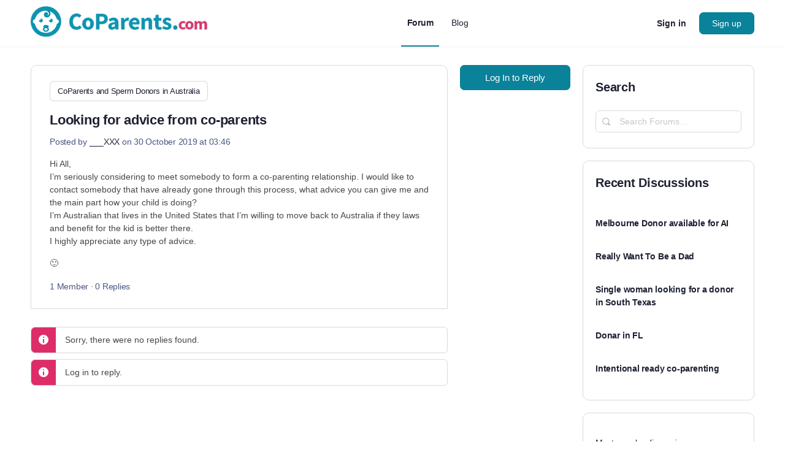

--- FILE ---
content_type: text/html; charset=UTF-8
request_url: https://www.coparents.com/forum/topic/looking-for-advice-from-co-parents/
body_size: 74843
content:
<!doctype html>
<html lang="en-US">
	<head>
		<meta charset="UTF-8">
		<link rel="profile" href="https://gmpg.org/xfn/11">
		<script type="text/html" id="tmpl-bb-link-preview">
<% if ( link_scrapping ) { %>
	<% if ( link_loading ) { %>
		<span class="bb-url-scrapper-loading bb-ajax-loader"><i class="bb-icon-l bb-icon-spinner animate-spin"></i>Loading preview...</span>
	<% } %>
	<% if ( link_success || link_error ) { %>
		<a title="Cancel Preview" href="#" id="bb-close-link-suggestion">Remove Preview</a>
		<div class="bb-link-preview-container">

			<% if ( link_images && link_images.length && link_success && ! link_error && '' !== link_image_index ) { %>
				<div id="bb-url-scrapper-img-holder">
					<div class="bb-link-preview-image">
						<div class="bb-link-preview-image-cover">
							<img src="<%= link_images[link_image_index] %>"/>
						</div>
						<div class="bb-link-preview-icons">
							<%
							if ( link_images.length > 1 ) { %>
								<a data-bp-tooltip-pos="up" data-bp-tooltip="Change image" href="#" class="icon-exchange toolbar-button bp-tooltip" id="icon-exchange"><i class="bb-icon-l bb-icon-exchange"></i></a>
							<% } %>
							<% if ( link_images.length ) { %>
								<a data-bp-tooltip-pos="up" data-bp-tooltip="Remove image" href="#" class="icon-image-slash toolbar-button bp-tooltip" id="bb-link-preview-remove-image"><i class="bb-icon-l bb-icon-image-slash"></i></a>
							<% } %>
							<a data-bp-tooltip-pos="up" data-bp-tooltip="Confirm" class="toolbar-button bp-tooltip" href="#" id="bb-link-preview-select-image">
								<i class="bb-icon-check bb-icon-l"></i>
							</a>
						</div>
					</div>
					<% if ( link_images.length > 1 ) { %>
						<div class="bb-url-thumb-nav">
							<button type="button" id="bb-url-prevPicButton"><span class="bb-icon-l bb-icon-angle-left"></span></button>
							<button type="button" id="bb-url-nextPicButton"><span class="bb-icon-l bb-icon-angle-right"></span></button>
							<div id="bb-url-scrapper-img-count">
								Image <%= link_image_index + 1 %>&nbsp;of&nbsp;<%= link_images.length %>
							</div>
						</div>
					<% } %>
				</div>
			<% } %>

			<% if ( link_success && ! link_error && link_url ) { %>
				<div class="bb-link-preview-info">
					<% var a = document.createElement('a');
						a.href = link_url;
						var hostname = a.hostname;
						var domainName = hostname.replace('www.', '' );
					%>

					<% if ( 'undefined' !== typeof link_title && link_title.trim() && link_description ) { %>
						<p class="bb-link-preview-link-name"><%= domainName %></p>
					<% } %>

					<% if ( link_success && ! link_error ) { %>
						<p class="bb-link-preview-title"><%= link_title %></p>
					<% } %>

					<% if ( link_success && ! link_error ) { %>
						<div class="bb-link-preview-excerpt"><p><%= link_description %></p></div>
					<% } %>
				</div>
			<% } %>
			<% if ( link_error && ! link_success ) { %>
				<div id="bb-url-error" class="bb-url-error"><%= link_error_msg %></div>
			<% } %>
		</div>
	<% } %>
<% } %>
</script>
<script type="text/html" id="tmpl-profile-card-popup">
	<div id="profile-card" class="bb-profile-card bb-popup-card" data-bp-item-id="" data-bp-item-component="members">

		<div class="skeleton-card">
			<div class="skeleton-card-body">
				<div class="skeleton-card-avatar bb-loading-bg"></div>
				<div class="skeleton-card-entity">
					<div class="skeleton-card-type bb-loading-bg"></div>
					<div class="skeleton-card-heading bb-loading-bg"></div>
					<div class="skeleton-card-meta bb-loading-bg"></div>
				</div>
			</div>
						<div class="skeleton-card-footer skeleton-footer-plain">
				<div class="skeleton-card-button bb-loading-bg"></div>
				<div class="skeleton-card-button bb-loading-bg"></div>
				<div class="skeleton-card-button bb-loading-bg"></div>
			</div>
		</div>

		<div class="bb-card-content">
			<div class="bb-card-body">
				<div class="bb-card-avatar">
					<span class="card-profile-status"></span>
					<img src="" alt="">
				</div>
				<div class="bb-card-entity">
					<div class="bb-card-profile-type"></div>
					<h4 class="bb-card-heading"></h4>
					<div class="bb-card-meta">
						<span class="card-meta-item card-meta-joined">Joined <span></span></span>
						<span class="card-meta-item card-meta-last-active"></span>
													<span class="card-meta-item card-meta-followers"></span>
												</div>
				</div>
			</div>
			<div class="bb-card-footer">
								<div class="bb-card-action bb-card-action-outline">
					<a href="" class="card-button card-button-profile">View Profile</a>
				</div>
			</div>
		</div>

	</div>
</script>
<meta name='robots' content='index, follow, max-image-preview:large, max-snippet:-1, max-video-preview:-1' />

	<!-- This site is optimized with the Yoast SEO Premium plugin v26.7 (Yoast SEO v26.7) - https://yoast.com/wordpress/plugins/seo/ -->
	<title>Looking for advice from co-parents - Forum</title><link rel="preload" href="/wp-content/plugins/buddyboss-platform/bp-templates/bp-nouveau/icons/fonts/lined.woff2?1728559670" as="font" crossorigin><link rel="preload" href="/wp-content/plugins/elementor/assets/lib/font-awesome/webfonts/fa-brands-400.woff2" as="font" type="font/woff2" crossorigin><style id="perfmatters-used-css">@font-face{font-family:bb-icons;src:url("https://www.coparents.com/wp-content/plugins/buddyboss-platform/bp-templates/bp-nouveau/icons/css/../fonts/round-lined.eot?1728559670");src:url("https://www.coparents.com/wp-content/plugins/buddyboss-platform/bp-templates/bp-nouveau/icons/css/../fonts/round-lined.eot?1728559670#iefix") format("embedded-opentype"),url("https://www.coparents.com/wp-content/plugins/buddyboss-platform/bp-templates/bp-nouveau/icons/css/../fonts/round-lined.woff2?1728559670") format("woff2"),url("https://www.coparents.com/wp-content/plugins/buddyboss-platform/bp-templates/bp-nouveau/icons/css/../fonts/round-lined.woff?1728559670") format("woff"),url("https://www.coparents.com/wp-content/plugins/buddyboss-platform/bp-templates/bp-nouveau/icons/css/../fonts/round-lined.ttf?1728559670") format("truetype"),url("https://www.coparents.com/wp-content/plugins/buddyboss-platform/bp-templates/bp-nouveau/icons/css/../fonts/round-lined.svg?1728559670#round-lined") format("svg");font-weight:100;font-style:normal;}@font-face{font-family:bb-icons;src:url("https://www.coparents.com/wp-content/plugins/buddyboss-platform/bp-templates/bp-nouveau/icons/css/../fonts/round-filled.eot?1728559670");src:url("https://www.coparents.com/wp-content/plugins/buddyboss-platform/bp-templates/bp-nouveau/icons/css/../fonts/round-filled.eot?1728559670#iefix") format("embedded-opentype"),url("https://www.coparents.com/wp-content/plugins/buddyboss-platform/bp-templates/bp-nouveau/icons/css/../fonts/round-filled.woff2?1728559670") format("woff2"),url("https://www.coparents.com/wp-content/plugins/buddyboss-platform/bp-templates/bp-nouveau/icons/css/../fonts/round-filled.woff?1728559670") format("woff"),url("https://www.coparents.com/wp-content/plugins/buddyboss-platform/bp-templates/bp-nouveau/icons/css/../fonts/round-filled.ttf?1728559670") format("truetype"),url("https://www.coparents.com/wp-content/plugins/buddyboss-platform/bp-templates/bp-nouveau/icons/css/../fonts/round-filled.svg?1728559670#round-lined") format("svg");font-weight:200;font-style:normal;}@font-face{font-family:bb-icons;src:url("https://www.coparents.com/wp-content/plugins/buddyboss-platform/bp-templates/bp-nouveau/icons/css/../fonts/filled.eot?1728559670");src:url("https://www.coparents.com/wp-content/plugins/buddyboss-platform/bp-templates/bp-nouveau/icons/css/../fonts/filled.eot?1728559670#iefix") format("embedded-opentype"),url("https://www.coparents.com/wp-content/plugins/buddyboss-platform/bp-templates/bp-nouveau/icons/css/../fonts/filled.woff2?1728559670") format("woff2"),url("https://www.coparents.com/wp-content/plugins/buddyboss-platform/bp-templates/bp-nouveau/icons/css/../fonts/filled.woff?1728559670") format("woff"),url("https://www.coparents.com/wp-content/plugins/buddyboss-platform/bp-templates/bp-nouveau/icons/css/../fonts/filled.ttf?1728559670") format("truetype"),url("https://www.coparents.com/wp-content/plugins/buddyboss-platform/bp-templates/bp-nouveau/icons/css/../fonts/filled.svg?1728559670#round-lined") format("svg");font-weight:300;font-style:normal;}@font-face{font-family:bb-icons;src:url("https://www.coparents.com/wp-content/plugins/buddyboss-platform/bp-templates/bp-nouveau/icons/css/../fonts/lined.eot?1728559670");src:url("https://www.coparents.com/wp-content/plugins/buddyboss-platform/bp-templates/bp-nouveau/icons/css/../fonts/lined.eot?1728559670#iefix") format("embedded-opentype"),url("https://www.coparents.com/wp-content/plugins/buddyboss-platform/bp-templates/bp-nouveau/icons/css/../fonts/lined.woff2?1728559670") format("woff2"),url("https://www.coparents.com/wp-content/plugins/buddyboss-platform/bp-templates/bp-nouveau/icons/css/../fonts/lined.woff?1728559670") format("woff"),url("https://www.coparents.com/wp-content/plugins/buddyboss-platform/bp-templates/bp-nouveau/icons/css/../fonts/lined.ttf?1728559670") format("truetype"),url("https://www.coparents.com/wp-content/plugins/buddyboss-platform/bp-templates/bp-nouveau/icons/css/../fonts/lined.svg?1728559670#round-lined") format("svg");font-weight:400;font-style:normal;}@font-face{font-family:bb-icons;src:url("https://www.coparents.com/wp-content/plugins/buddyboss-platform/bp-templates/bp-nouveau/icons/css/../fonts/box-lined.eot?1728559670");src:url("https://www.coparents.com/wp-content/plugins/buddyboss-platform/bp-templates/bp-nouveau/icons/css/../fonts/box-lined.eot?1728559670#iefix") format("embedded-opentype"),url("https://www.coparents.com/wp-content/plugins/buddyboss-platform/bp-templates/bp-nouveau/icons/css/../fonts/box-lined.woff2?1728559670") format("woff2"),url("https://www.coparents.com/wp-content/plugins/buddyboss-platform/bp-templates/bp-nouveau/icons/css/../fonts/box-lined.woff?1728559670") format("woff"),url("https://www.coparents.com/wp-content/plugins/buddyboss-platform/bp-templates/bp-nouveau/icons/css/../fonts/box-lined.ttf?1728559670") format("truetype"),url("https://www.coparents.com/wp-content/plugins/buddyboss-platform/bp-templates/bp-nouveau/icons/css/../fonts/box-lined.svg?1728559670#round-lined") format("svg");font-weight:500;font-style:normal;}@font-face{font-family:bb-icons;src:url("https://www.coparents.com/wp-content/plugins/buddyboss-platform/bp-templates/bp-nouveau/icons/css/../fonts/box-filled.eot?1728559670");src:url("https://www.coparents.com/wp-content/plugins/buddyboss-platform/bp-templates/bp-nouveau/icons/css/../fonts/box-filled.eot?1728559670#iefix") format("embedded-opentype"),url("https://www.coparents.com/wp-content/plugins/buddyboss-platform/bp-templates/bp-nouveau/icons/css/../fonts/box-filled.woff2?1728559670") format("woff2"),url("https://www.coparents.com/wp-content/plugins/buddyboss-platform/bp-templates/bp-nouveau/icons/css/../fonts/box-filled.woff?1728559670") format("woff"),url("https://www.coparents.com/wp-content/plugins/buddyboss-platform/bp-templates/bp-nouveau/icons/css/../fonts/box-filled.ttf?1728559670") format("truetype"),url("https://www.coparents.com/wp-content/plugins/buddyboss-platform/bp-templates/bp-nouveau/icons/css/../fonts/box-filled.svg?1728559670#round-lined") format("svg");font-weight:600;font-style:normal;}[class*=" bb-icon-"]:before,[class^=bb-icon-]:before{font-family:bb-icons;font-style:normal;speak:never;display:inline-block;text-decoration:inherit;width:1em;margin-right:.2em;text-align:center;font-variant:normal;text-transform:none;line-height:1em;margin-left:.2em;-webkit-font-smoothing:antialiased;-moz-osx-font-smoothing:grayscale;}.bb-icon-f,.bb-icon-filled{font-family:bb-icons;font-weight:300;}.bb-icon-l,.bb-icon-lined{font-family:bb-icons;font-weight:400;}.bb-icon-times:before{content:"";}.bb-icon-clipboard:before{content:"";}.bb-icon-sidebar:before{content:"";}.bb-icon-file-article:before{content:"";}.bb-icon-article:before{content:"";}.bb-icon-bars:before{content:"";}.bb-icon-comments-square:before{content:"";}.bb-icon-ellipsis-h:before{content:"";}.bb-icon-search:before{content:"";}.bb-icon-sign-in:before{content:"";}.bb-icon-tag:before{content:"";}body #buddypress .bp-list .action{-webkit-box-sizing:border-box;-moz-box-sizing:border-box;box-sizing:border-box;}.bp-list:after,.bp-list:before{content:" ";display:table;}.bp-list:after{clear:both;}.bp-list{-webkit-box-sizing:border-box;-moz-box-sizing:border-box;box-sizing:border-box;clear:both;list-style:none;margin:20px 0;padding:.7em 0;width:100%;}.bp-list li:after,.bp-list li:before{content:" ";display:table;}.bp-list li:after{clear:both;}.bp-list>li{border-bottom:1px solid #eaeaea;}.bp-list li{list-style:none;margin:10px 0;padding:.7em 0;position:relative;}.bp-list li .item-avatar{text-align:center;}.bp-list li .item-avatar img.avatar{display:inline;}.bp-list li .item .group-details,.bp-list li .item .item-avatar,.bp-list li .item .item-meta,.bp-list li .item .list-title{text-align:center;}.bp-list li .item-meta,.bp-list li .meta{color:#737373;font-size:12px;margin-bottom:10px;margin-top:10px;}.bp-list li .action{margin:0;text-align:center;}@media screen and (min-width:46.8em){.bp-list li .item-avatar{float:left;margin-right:5%;}.bp-list li .item{margin:0;overflow:hidden;}.bp-list li .item .item-meta,.bp-list li .item .list-title{float:none;text-align:left;}.bp-list li .action{clear:left;padding:0;text-align:left;}}.activity-list.bp-list{background:#fafafa;border:1px solid #eee;}.activity-list.bp-list li:first-child{margin-top:0;}@media screen and (min-width:46.8em){body:not(.logged-in) .bp-list .item{margin-right:0;}}.bb-document-privacy-wrap,.bb-media-privacy-wrap{display:inline-block;position:relative;}.bb-document-privacy-wrap .privacy-wrap,.bb-media-privacy-wrap .privacy-wrap{display:inline-block;}.bb-document-privacy-wrap .privacy,.bb-media-privacy-wrap .privacy{display:flex;align-items:center;cursor:pointer;line-height:1;}.bb-document-privacy-wrap .privacy:before,.bb-media-privacy-wrap .privacy:before{content:"";font-family:bb-icons;font-size:16px;vertical-align:middle;display:inline-block;}.bb-document-privacy-wrap .privacy:after,.bb-media-privacy-wrap .privacy:after{content:"";font-family:bb-icons;font-size:20px;vertical-align:middle;display:inline-block;line-height:1;}.bb-document-privacy-wrap .privacy.onlyme:before,.bb-media-privacy-wrap .privacy.onlyme:before{content:"";}.bb-document-privacy-wrap .privacy.loggedin:before,.bb-media-privacy-wrap .privacy.loggedin:before{content:"";}.bb-document-privacy-wrap .privacy.friends:before,.bb-media-privacy-wrap .privacy.friends:before{content:"";}div[class*=attached-gif-container]{position:relative;}#bbpress-forums div[class*=attached-gif-container]{height:auto !important;width:auto !important;display:inline-block;max-width:450px;background-image:none !important;min-width:130px;min-height:100px;}#bbpress-forums div[class*=attached-gif-container].closed{display:none;}.activity-list{padding:.7em;}@media screen and (min-width:46.8em){.activity-list.bp-list{padding:30px;}}@keyframes lazyAmination{0%{background-position:100% 0;}100%{background-position:-300% 0;}}#bbpress-forums .bb-media-model-container .activity-list.bp-list,#buddypress .bb-media-model-wrapper.document-theatre .activity-list.bp-list,#buddypress.bb-media-model-wrapper.document-theatre .activity-list.bp-list{position:relative;display:inline-block;}#bbpress-forums .bb-media-model-container .activity-list.bp-list,.bb-media-model-wrapper.media-theatre .activity-list.bp-list,.bb-media-model-wrapper.video-theatre .activity-list.bp-list{position:relative;float:right;}@keyframes increase{from{left:-5%;width:5%;}to{left:130%;width:100%;}}@keyframes decrease{from{left:-80%;width:80%;}to{left:110%;width:10%;}}.bp-hide{display:none;}.bp-feedback:not(.custom-homepage-info){display:-webkit-flex;display:-moz-flex;display:-ms-flex;display:-o-flex;display:flex;-webkit-flex-flow:row nowrap;-moz-flex-flow:row nowrap;-ms-flex-flow:row nowrap;-o-flex-flow:row nowrap;flex-flow:row nowrap;-ms-flex-align:stretch;-webkit-align-items:stretch;-webkit-box-align:stretch;align-items:stretch;}.bp-feedback{background:#fff;color:#807f7f;-webkit-box-shadow:0 1px 1px 1px rgba(0,0,0,.1);-moz-box-shadow:0 1px 1px 1px rgba(0,0,0,.1);box-shadow:0 1px 1px 1px rgba(0,0,0,.1);color:#737373;margin:10px 0;position:relative;}.bp-feedback p{margin:0;padding:10px 5px;}.bp-feedback span.bp-icon{color:#fff;display:block;font-family:dashicons;left:0;margin-right:10px;position:relative;padding:0 .5em;}.bp-feedback .bp-icon{font-size:20px;padding:0 2px;}.bp-feedback.no-icon{padding:.7em;}.bp-feedback.small:before{line-height:inherit;}a[data-bp-close] span,button[data-bp-close] span{font-size:24px;}.bp-feedback.no-icon a[data-bp-close],.bp-feedback.no-icon button[data-bp-close]{top:-6px;right:6px;}button[data-bp-close]:hover{background-color:transparent;}.bp-feedback.error .bp-icon,.bp-feedback.help .bp-icon,.bp-feedback.info .bp-icon,.bp-feedback.loading .bp-icon,.bp-feedback.success .bp-icon,.bp-feedback.success-notice .bp-icon,.bp-feedback.updated .bp-icon,.bp-feedback.warning .bp-icon{display:-webkit-box;display:-ms-flexbox;display:-webkit-flex;display:flex;-ms-flex-align:center;-webkit-align-items:center;-webkit-box-align:center;align-items:center;}.bp-feedback.help .bp-icon,.bp-feedback.info .bp-icon{background-color:#0b80a4;}.bp-feedback.help .bp-icon:before,.bp-feedback.info .bp-icon:before{content:"";}.bp-feedback.error .bp-icon,.bp-feedback.warning .bp-icon{background-color:#d33;}.bp-feedback.error .bp-icon:before,.bp-feedback.warning .bp-icon:before{content:"";}@-webkit-keyframes loader-pulsate{from{border-color:#aaa;-webkit-box-shadow:0 0 6px #ccc;box-shadow:0 0 6px #ccc;}to{border-color:#ccc;-webkit-box-shadow:0 0 6px #f8f8f8;box-shadow:0 0 6px #f8f8f8;}}@-moz-keyframes loader-pulsate{from{border-color:#aaa;-moz-box-shadow:0 0 6px #ccc;box-shadow:0 0 6px #ccc;}to{border-color:#ccc;-moz-box-shadow:0 0 6px #f8f8f8;box-shadow:0 0 6px #f8f8f8;}}@keyframes loader-pulsate{from{border-color:#aaa;-moz-box-shadow:0 0 6px #ccc;box-shadow:0 0 6px #ccc;}to{border-color:#ccc;-moz-box-shadow:0 0 6px #f8f8f8;box-shadow:0 0 6px #f8f8f8;}}.animate-spin{animation:spin 2s infinite linear;display:inline-block;}@-moz-keyframes spin{0%{transform:rotate(0);}100%{transform:rotate(359deg);}}@-webkit-keyframes spin{0%{transform:rotate(0);}100%{transform:rotate(359deg);}}@-o-keyframes spin{0%{transform:rotate(0);}100%{transform:rotate(359deg);}}@-ms-keyframes spin{0%{transform:rotate(0);}100%{transform:rotate(359deg);}}@keyframes spin{0%{transform:rotate(0);}100%{transform:rotate(359deg);}}@-moz-keyframes fade-in-out{0%{opacity:1;}50%{opacity:.5;}100%{opacity:1;}}@-webkit-keyframes fade-in-out{0%{opacity:1;}50%{opacity:.5;}100%{opacity:1;}}@-o-keyframes fade-in-out{0%{opacity:1;}50%{opacity:.5;}100%{opacity:1;}}@-ms-keyframes fade-in-out{0%{opacity:1;}50%{opacity:.5;}100%{opacity:1;}}@keyframes fade-in-out{0%{opacity:1;}50%{opacity:.5;}100%{opacity:1;}}@keyframes backgroundColor{0%{left:-250%;}100%{left:250%;}}@keyframes popIn{0%{transform:translateY(20%) scale(.8);}100%{transform:translateY(0) scale(1);}}[class*=hint--]{position:relative;display:inline-block;}[class*=hint--]:after,[class*=hint--]:before{position:absolute;-webkit-transform:translate3d(0,0,0);-moz-transform:translate3d(0,0,0);transform:translate3d(0,0,0);visibility:hidden;opacity:0;z-index:1000000;pointer-events:none;-webkit-transition:.3s ease;-moz-transition:.3s ease;transition:.3s ease;-webkit-transition-delay:0s;-moz-transition-delay:0s;transition-delay:0s;}[class*=hint--]:hover:after,[class*=hint--]:hover:before{visibility:visible;opacity:1;}[class*=hint--]:hover:after,[class*=hint--]:hover:before{-webkit-transition-delay:.1s;-moz-transition-delay:.1s;transition-delay:.1s;}[class*=hint--]:before{content:"";position:absolute;background:0 0;border:6px solid transparent;z-index:1000001;}[class*=hint--]:after{background:#383838;color:#fff;padding:8px 10px;font-size:12px;font-family:"Helvetica Neue",helvetica,arial,sans-serif;line-height:12px;white-space:nowrap;}[class*=hint--][aria-label]:after{content:attr(aria-label);}[class*=hint--][data-hint]:after{content:attr(data-hint);}[aria-label=""]:after,[aria-label=""]:before,[data-hint=""]:after,[data-hint=""]:before{display:none !important;}[class*=hint--]:after{text-shadow:0 -1px 0 #000;box-shadow:4px 4px 8px rgba(0,0,0,.3);}button[data-bp-tooltip]{overflow:visible;}[data-bp-tooltip]{position:relative;cursor:pointer;display:block;}[data-bp-tooltip]:after{pointer-events:none;opacity:0;transition:all .18s ease-out .18s;font-weight:500;font-size:13px;letter-spacing:-.24px;background:rgba(18,43,70,.95);border-radius:4px;box-shadow:0 1px 3px 0 rgba(0,0,0,.22);color:#fff;content:attr(data-bp-tooltip);line-height:1.3;padding:7px 15px;position:absolute;white-space:nowrap;z-index:10;}[data-bp-tooltip]:before{background:no-repeat url("data:image/svg+xml;charset=utf-8,%3Csvg%20xmlns%3D%22http://www.w3.org/2000/svg%22%20width%3D%2236px%22%20height%3D%2212px%22%3E%3Cpath%20fill%3D%22rgba(18, 43, 70, 0.95)%22%20transform%3D%22rotate(0)%22%20d%3D%22M2.658,0.000%20C-13.615,0.000%2050.938,0.000%2034.662,0.000%20C28.662,0.000%2023.035,12.002%2018.660,12.002%20C14.285,12.002%208.594,0.000%202.658,0.000%20Z%22/%3E%3C/svg%3E");background-size:100% auto;width:18px;height:6px;pointer-events:none;opacity:0;transition:all .18s ease-out .18s;content:"";position:absolute;z-index:10;}[data-bp-tooltip]:hover:after,[data-bp-tooltip]:hover:before,[data-bp-tooltip][data-bp-tooltip-visible]:after,[data-bp-tooltip][data-bp-tooltip-visible]:before{opacity:1;pointer-events:auto;}[data-bp-tooltip][data-bp-tooltip-break]:after{white-space:pre;}[data-bp-tooltip][data-bp-tooltip-blunt]:after,[data-bp-tooltip][data-bp-tooltip-blunt]:before{transition:none;}[data-bp-tooltip][data-bp-tooltip-pos=up]:after{bottom:100%;left:50%;margin-bottom:11px;transform:translate(-50%,10px);transform-origin:top;}[data-bp-tooltip][data-bp-tooltip-pos=up]:before{bottom:100%;left:50%;margin-bottom:5px;transform:translate(-50%,10px);transform-origin:top;}[data-bp-tooltip][data-bp-tooltip-pos=up]:hover:after,[data-bp-tooltip][data-bp-tooltip-pos=up][data-bp-tooltip-visible]:after{transform:translate(-50%,0);}[data-bp-tooltip][data-bp-tooltip-pos=up]:hover:before,[data-bp-tooltip][data-bp-tooltip-pos=up][data-bp-tooltip-visible]:before{transform:translate(-50%,0);}[data-bp-tooltip][data-bp-tooltip-pos=up-left]:after{bottom:100%;left:0;margin-bottom:11px;transform:translate(0,10px);transform-origin:top;}[data-bp-tooltip][data-bp-tooltip-pos=up-left]:before{bottom:100%;left:5px;margin-bottom:5px;transform:translate(0,10px);transform-origin:top;}[data-bp-tooltip][data-bp-tooltip-pos=up-left]:hover:after,[data-bp-tooltip][data-bp-tooltip-pos=up-left][data-bp-tooltip-visible]:after{transform:translate(0,0);}[data-bp-tooltip][data-bp-tooltip-pos=up-left]:hover:before,[data-bp-tooltip][data-bp-tooltip-pos=up-left][data-bp-tooltip-visible]:before{transform:translate(0,0);}[data-bp-tooltip][data-bp-tooltip-pos=up-right]:after{bottom:100%;right:0;margin-bottom:11px;transform:translate(0,10px);transform-origin:top;}[data-bp-tooltip][data-bp-tooltip-pos=up-right]:before{bottom:100%;right:5px;margin-bottom:5px;transform:translate(0,10px);transform-origin:top;}[data-bp-tooltip][data-bp-tooltip-pos=up-right]:hover:after,[data-bp-tooltip][data-bp-tooltip-pos=up-right][data-bp-tooltip-visible]:after{transform:translate(0,0);}[data-bp-tooltip][data-bp-tooltip-pos=up-right]:hover:before,[data-bp-tooltip][data-bp-tooltip-pos=up-right][data-bp-tooltip-visible]:before{transform:translate(0,0);}[data-bp-tooltip][data-bp-tooltip-pos=down]:after{left:50%;margin-top:11px;top:100%;transform:translate(-50%,-10px);}[data-bp-tooltip][data-bp-tooltip-pos=down]:before{left:50%;margin-top:5px;top:100%;background:no-repeat url("data:image/svg+xml;charset=utf-8,%3Csvg%20xmlns%3D%22http://www.w3.org/2000/svg%22%20width%3D%2236px%22%20height%3D%2212px%22%3E%3Cpath%20fill%3D%22rgba(18, 43, 70, 0.95)%22%20transform%3D%22rotate(180 18 6)%22%20d%3D%22M2.658,0.000%20C-13.615,0.000%2050.938,0.000%2034.662,0.000%20C28.662,0.000%2023.035,12.002%2018.660,12.002%20C14.285,12.002%208.594,0.000%202.658,0.000%20Z%22/%3E%3C/svg%3E");background-size:100% auto;width:18px;height:6px;transform:translate(-50%,-10px);}[data-bp-tooltip][data-bp-tooltip-pos=down]:hover:after,[data-bp-tooltip][data-bp-tooltip-pos=down][data-bp-tooltip-visible]:after{transform:translate(-50%,0);}[data-bp-tooltip][data-bp-tooltip-pos=down]:hover:before,[data-bp-tooltip][data-bp-tooltip-pos=down][data-bp-tooltip-visible]:before{transform:translate(-50%,0);}[data-bp-tooltip][data-bp-tooltip-pos=down-left]:after{left:0;margin-top:11px;top:100%;transform:translate(0,-10px);}[data-bp-tooltip][data-bp-tooltip-pos=down-left]:before{left:5px;margin-top:5px;top:100%;background:no-repeat url("data:image/svg+xml;charset=utf-8,%3Csvg%20xmlns%3D%22http://www.w3.org/2000/svg%22%20width%3D%2236px%22%20height%3D%2212px%22%3E%3Cpath%20fill%3D%22rgba(18, 43, 70, 0.95)%22%20transform%3D%22rotate(180 18 6)%22%20d%3D%22M2.658,0.000%20C-13.615,0.000%2050.938,0.000%2034.662,0.000%20C28.662,0.000%2023.035,12.002%2018.660,12.002%20C14.285,12.002%208.594,0.000%202.658,0.000%20Z%22/%3E%3C/svg%3E");background-size:100% auto;width:18px;height:6px;transform:translate(0,-10px);}[data-bp-tooltip][data-bp-tooltip-pos=down-left]:hover:after,[data-bp-tooltip][data-bp-tooltip-pos=down-left][data-bp-tooltip-visible]:after{transform:translate(0,0);}[data-bp-tooltip][data-bp-tooltip-pos=down-left]:hover:before,[data-bp-tooltip][data-bp-tooltip-pos=down-left][data-bp-tooltip-visible]:before{transform:translate(0,0);}[data-bp-tooltip][data-bp-tooltip-pos=down-right]:after{right:0;margin-top:11px;top:100%;transform:translate(0,-10px);}[data-bp-tooltip][data-bp-tooltip-pos=down-right]:before{right:5px;margin-top:5px;top:100%;background:no-repeat url("data:image/svg+xml;charset=utf-8,%3Csvg%20xmlns%3D%22http://www.w3.org/2000/svg%22%20width%3D%2236px%22%20height%3D%2212px%22%3E%3Cpath%20fill%3D%22rgba(18, 43, 70, 0.95)%22%20transform%3D%22rotate(180 18 6)%22%20d%3D%22M2.658,0.000%20C-13.615,0.000%2050.938,0.000%2034.662,0.000%20C28.662,0.000%2023.035,12.002%2018.660,12.002%20C14.285,12.002%208.594,0.000%202.658,0.000%20Z%22/%3E%3C/svg%3E");background-size:100% auto;width:18px;height:6px;transform:translate(0,-10px);}[data-bp-tooltip][data-bp-tooltip-pos=down-right]:hover:after,[data-bp-tooltip][data-bp-tooltip-pos=down-right][data-bp-tooltip-visible]:after{transform:translate(0,0);}[data-bp-tooltip][data-bp-tooltip-pos=down-right]:hover:before,[data-bp-tooltip][data-bp-tooltip-pos=down-right][data-bp-tooltip-visible]:before{transform:translate(0,0);}[data-bp-tooltip][data-bp-tooltip-pos=left]:after{margin-right:11px;right:100%;top:50%;transform:translate(10px,-50%);}[data-bp-tooltip][data-bp-tooltip-pos=left]:before{margin-right:5px;right:100%;top:50%;background:no-repeat url("data:image/svg+xml;charset=utf-8,%3Csvg%20xmlns%3D%22http://www.w3.org/2000/svg%22%20width%3D%2212px%22%20height%3D%2236px%22%3E%3Cpath%20fill%3D%22rgba(18, 43, 70, 0.95)%22%20transform%3D%22rotate(-90 18 18)%22%20d%3D%22M2.658,0.000%20C-13.615,0.000%2050.938,0.000%2034.662,0.000%20C28.662,0.000%2023.035,12.002%2018.660,12.002%20C14.285,12.002%208.594,0.000%202.658,0.000%20Z%22/%3E%3C/svg%3E");background-size:100% auto;width:6px;height:18px;transform:translate(10px,-50%);}[data-bp-tooltip][data-bp-tooltip-pos=left]:hover:after,[data-bp-tooltip][data-bp-tooltip-pos=left][data-bp-tooltip-visible]:after{transform:translate(0,-50%);}[data-bp-tooltip][data-bp-tooltip-pos=left]:hover:before,[data-bp-tooltip][data-bp-tooltip-pos=left][data-bp-tooltip-visible]:before{transform:translate(0,-50%);}[data-bp-tooltip][data-bp-tooltip-pos=right]:after{left:100%;margin-left:11px;top:50%;transform:translate(-10px,-50%);}[data-bp-tooltip][data-bp-tooltip-pos=right]:before{left:100%;margin-left:5px;top:50%;background:no-repeat url("data:image/svg+xml;charset=utf-8,%3Csvg%20xmlns%3D%22http://www.w3.org/2000/svg%22%20width%3D%2212px%22%20height%3D%2236px%22%3E%3Cpath%20fill%3D%22rgba(18, 43, 70, 0.95)%22%20transform%3D%22rotate(90 6 6)%22%20d%3D%22M2.658,0.000%20C-13.615,0.000%2050.938,0.000%2034.662,0.000%20C28.662,0.000%2023.035,12.002%2018.660,12.002%20C14.285,12.002%208.594,0.000%202.658,0.000%20Z%22/%3E%3C/svg%3E");background-size:100% auto;width:6px;height:18px;transform:translate(-10px,-50%);}[data-bp-tooltip][data-bp-tooltip-pos=right]:hover:after,[data-bp-tooltip][data-bp-tooltip-pos=right][data-bp-tooltip-visible]:after{transform:translate(0,-50%);}[data-bp-tooltip][data-bp-tooltip-pos=right]:hover:before,[data-bp-tooltip][data-bp-tooltip-pos=right][data-bp-tooltip-visible]:before{transform:translate(0,-50%);}[data-bp-tooltip][data-bp-tooltip-length=small]:after{white-space:normal;width:80px;}[data-bp-tooltip][data-bp-tooltip-length=medium]:after{white-space:normal;width:150px;}[data-bp-tooltip][data-bp-tooltip-length=large]:after{white-space:normal;width:260px;}[data-bp-tooltip][data-bp-tooltip-length=xlarge]:after{white-space:normal;width:380px;}@media screen and (max-width:768px){[data-bp-tooltip][data-bp-tooltip-length=xlarge]:after{white-space:normal;width:90vw;}}[data-bp-tooltip][data-bp-tooltip-length=fit]:after{white-space:normal;width:100%;}#bbpress-forums{background:0 0;clear:both;margin-bottom:20px;font-size:12px;}#bbpress-forums:after{content:" ";display:table;clear:both;}#bbpress-forums div.even,#bbpress-forums ul.even{background-color:#fff;}#bbpress-forums div.reply{height:auto;width:100%;}#bbpress-forums ul.bbp-forums,#bbpress-forums ul.bbp-lead-topic,#bbpress-forums ul.bbp-replies,#bbpress-forums ul.bbp-search-results,#bbpress-forums ul.bbp-topics{font-size:12px;overflow:hidden;border:1px solid #eee;margin-bottom:20px;clear:both;}#bbpress-forums div.bbp-forum-title h3,#bbpress-forums div.bbp-reply-title h3,#bbpress-forums div.bbp-topic-title h3{background:0 0;border:none;font-size:16px;line-height:1;margin:8px 0;padding:0;text-transform:none;}#bbpress-forums div.bbp-forum-author,#bbpress-forums div.bbp-reply-author,#bbpress-forums div.bbp-topic-author{float:left;text-align:center;width:115px;}#bbpress-forums div.bbp-forum-author img.avatar,#bbpress-forums div.bbp-reply-author img.avatar,#bbpress-forums div.bbp-topic-author img.avatar{border:none;max-width:80px;padding:0;margin:12px auto 0;float:none;}#bbpress-forums div.bbp-forum-author a.bbp-author-name,#bbpress-forums div.bbp-reply-author a.bbp-author-name,#bbpress-forums div.bbp-topic-author a.bbp-author-name{margin:0 12px;word-break:break-word;display:inline-block;}#bbpress-forums div.bbp-reply-author a.bbp-author-name,#bbpress-forums div.bbp-topic-author a.bbp-author-name{clear:left;display:block;}#bbpress-forums div.bbp-forum-author .bbp-author-role,#bbpress-forums div.bbp-reply-author .bbp-author-role,#bbpress-forums div.bbp-topic-author .bbp-author-role{font-size:11px;font-style:italic;}#bbpress-forums div.bbp-forum-content,#bbpress-forums div.bbp-reply-content,#bbpress-forums div.bbp-topic-content{margin-left:130px;padding:12px 12px 12px 0;text-align:left;}#bbpress-forums div.bbp-forum-content:after,#bbpress-forums div.bbp-reply-content:after,#bbpress-forums div.bbp-topic-content:after{clear:both;content:".";display:block;float:none;height:0;font-size:0;visibility:hidden;}#bbpress-forums div.bbp-reply-content h1,#bbpress-forums div.bbp-reply-content h2,#bbpress-forums div.bbp-reply-content h3,#bbpress-forums div.bbp-reply-content h4,#bbpress-forums div.bbp-reply-content h5,#bbpress-forums div.bbp-reply-content h6,#bbpress-forums div.bbp-topic-content h1,#bbpress-forums div.bbp-topic-content h2,#bbpress-forums div.bbp-topic-content h3,#bbpress-forums div.bbp-topic-content h4,#bbpress-forums div.bbp-topic-content h5,#bbpress-forums div.bbp-topic-content h6{clear:none;line-height:1;margin:24px 0;padding:0;}#bbpress-forums div.bbp-reply-content img,#bbpress-forums div.bbp-topic-content img{max-width:100%;}#bbpress-forums div.bbp-reply-content ol,#bbpress-forums div.bbp-reply-content ul,#bbpress-forums div.bbp-topic-content ol,#bbpress-forums div.bbp-topic-content ul{margin:0 15px 15px;padding:0;}#bbpress-forums div.bbp-reply-content ul li,#bbpress-forums div.bbp-topic-content ul li{list-style-type:disc;}div.bbp-breadcrumb,div.bbp-topic-tags{font-size:12px;}#bbpress-forums div.bbp-breadcrumb p,#bbpress-forums div.bbp-topic-tags p{margin-bottom:10px;}#bbpress-forums #bbp-search-form{clear:left;}#bbpress-forums #bbp-search-form .hidden{height:0;width:0;overflow:hidden;position:absolute;background:0 0;left:-999em;}#bbpress-forums #bbp-search-form #bbp_search{display:inline-block;width:auto;}.bbp-pagination-count{float:left;border:1px solid transparent;}.bbp-pagination-links{float:right;list-style:none;}.bbp-pagination-links a,.bbp-pagination-links span.current{display:block;float:left;padding:0 5px;margin-left:5px;border:1px solid #efefef;text-decoration:none;}.bbp-pagination-links a:hover,.bbp-pagination-links span.current{background:#eee;opacity:.8;}.bbp-pagination{float:left;width:100%;margin-bottom:15px;}#bbpress-forums .bbp-reply-content p:empty,#bbpress-forums .bbp-topic-content p:empty{min-height:1em;}ul.bbp-lead-topic .item-description p:empty{min-height:1em;}[dir=rtl] #bbpress-forums .bbp-reply-content [dir=ltr],[dir=rtl] #bbpress-forums .bbp-topic-content [dir=ltr],[dir=rtl] #bbpress-forums .replies-content [dir=ltr]{text-align:right;}.widget_display_replies ul>li,.widget_display_topics ul>li{display:flex;margin-bottom:15px;}.widget_display_replies .bbp-author-link,.widget_display_topics .bbp-author-link{flex:0 0 40px;margin-right:10px;height:40px;}#bbpress-forums .widget_display_replies img.avatar,#bbpress-forums .widget_display_topics img.avatar,#bbpress-forums p.bbp-topic-meta img.avatar,#bbpress-forums ul.bbp-reply-revision-log img.avatar,#bbpress-forums ul.bbp-topic-revision-log img.avatar{float:none;margin-bottom:-3px;border:3px double #ddd;-webkit-box-shadow:none;box-shadow:none;}@media only screen and (max-width:480px){#bbpress-forums div.bbp-reply-author a.bbp-author-name{clear:none;display:inline-block;margin-left:0;word-wrap:break-word;}#bbpress-forums div.bbp-reply-author img.avatar{position:absolute;top:15px;left:0;width:60px;height:auto;}#bbpress-forums div.bbp-reply-author .bbp-author-role{font-size:12px;font-style:normal;}#bbpress-forums div.bbp-reply-content p{margin-bottom:15px;}}@media only screen and (max-width:240px){#bbpress-forums div.bbp-reply-author img.avatar{width:40px;height:auto;}}@-moz-keyframes bb_global_srch_spin{from{-moz-transform:rotate(0);}to{-moz-transform:rotate(360deg);}}@-webkit-keyframes bb_global_srch_spin{from{-webkit-transform:rotate(0);}to{-webkit-transform:rotate(360deg);}}@keyframes bb_global_srch_spin{from{transform:rotate(0);}to{transform:rotate(360deg);}}.mfp-arrow,.mfp-close,.mfp-counter,.mfp-preloader{-webkit-user-select:none;-moz-user-select:none;user-select:none;}.mfp-hide{display:none !important;}button.mfp-arrow,button.mfp-close{overflow:visible;cursor:pointer;background:0 0;border:0;-webkit-appearance:none;display:block;outline:0;padding:0;z-index:1046;box-shadow:none;touch-action:manipulation;}button::-moz-focus-inner{padding:0;border:0;}.mfp-close{width:44px;height:44px;line-height:44px;position:absolute;right:0;top:0;text-decoration:none;text-align:center;opacity:.65;padding:0 0 18px 10px;color:#fff;font-style:normal;font-size:28px;font-family:Arial,Baskerville,monospace;}.mfp-close:focus,.mfp-close:hover{opacity:1;}.mfp-close:active{top:1px;}.modal-mask{position:fixed;z-index:999991;top:0;left:0;width:100vw;height:100vh;background-color:rgba(0,0,0,.5);transition:opacity .3s ease;display:flex;align-items:center;}.modal-mask.bb-white{background:rgba(250,251,253,.5);}.modal-wrapper{max-width:615px;margin:50px auto;vertical-align:middle;width:90%;}.modal-container{width:auto;margin:0 auto;padding:20px 30px 30px;background-color:#fff;border-radius:4px;border:1px solid #d2d4d6;box-shadow:0 6px 24px 0 rgba(18,43,70,.1);transition:all .3s ease;}.bbm-model-wrap input,.bbm-model-wrap textarea{width:100%;}.bbm-model-wrap label{font-size:16px;line-height:1.5;display:block;margin-bottom:7px;}.bbm-model-wrap textarea{min-height:80px;resize:none;margin-bottom:20px;}#bbpress-forums div.bbp-reply-content .bb-model-header,.bb-model-header{background:#fbfbfc;box-shadow:0 1px 0 0 #eef0f3;border-radius:4px 4px 0 0;padding:17px 30px 16px;margin:-20px -30px 30px;display:flex;align-items:center;}#bbpress-forums div.bbp-reply-content .bb-model-header h4,.bb-model-header h4{margin:0;font-size:17px;font-weight:500;}.bb-media-model-wrapper.bb-internal-model{position:fixed;z-index:999990;background-color:rgba(0,0,0,.9);width:100%;height:100%;top:0;left:0;display:flex;align-items:center;overflow:auto;}#bbpress-forums .bb-media-model-container,#buddypress .bb-media-model-container{max-width:90%;min-width:90%;position:relative;margin:auto;padding:20px 0;}#bbpress-forums .bb-media-model-container .activity-list,#buddypress .bb-media-model-container .activity-list{border:0;margin:0;padding:0;}.bb-media-model-inner{background:#fff;border-radius:4px;display:flex;flex-flow:row wrap;position:relative;overflow:hidden;}a.theater-command{position:absolute;align-self:center;left:0;top:0;z-index:1;width:20%;height:100%;display:flex;align-items:center;padding:0 20px;opacity:0;visibility:hidden;transition:.2s all;}.bb-media-section:hover a.theater-command{opacity:1;visibility:visible;}[dir=rtl] a.theater-command{left:auto;right:0;justify-content:center;}a.theater-command.bb-next-media{left:auto;right:0;width:80%;justify-content:flex-end;}[dir=rtl] a.theater-command.bb-next-media{right:auto;left:0;width:20%;justify-content:center;}.bb-media-section{display:flex;flex:0 0 100%;align-items:center;justify-content:center;background:#000;position:relative;}.bb-media-section figure{margin:0;}.bb-media-section figure img{max-height:90vh;width:auto;}a.bb-close-model{position:absolute;top:20px;right:20px;line-height:1;z-index:22;}.bb-media-info-section{flex:0 0 100%;min-width:0;}.bb-media-info-section .item-title{margin-bottom:2px;}.bb-media-info-section .item-title a{font-size:13px;}.bb-media-info-section .item-avatar{margin-right:12px;}.bb-media-info-section .avatar{border-radius:50%;max-width:36px;}@media (min-width:1025px){.bb-media-model-inner{max-height:90vh;min-height:90vh;}.bb-media-section{flex:1;min-width:0;}.bb-media-info-section{flex:0 0 380px;min-width:0;}}@media (max-width:1024px){a.bb-close-model{top:10px;right:10px;}.document.document-theatre{display:block;}#buddypress .bb-document-theater{width:calc(100% - 60px);min-width:initial;margin:0 30px;height:100%;max-width:100%;}#buddypress .bb-document-theater .bb-media-model-inner{height:100%;display:block;}#buddypress .bb-document-theater .bb-media-model-inner .bb-media-info-section.document{-webkit-box-flex:0;-ms-flex:none;flex:none;width:100%;margin-left:0;max-height:calc(50vh - 40px);border-radius:0 0 4px 4px;}#buddypress .bb-document-theater .bb-media-model-inner .bb-media-info-section.document .activity-list.bp-list{min-height:calc(50vh - 40px);max-height:calc(50vh - 40px);}#buddypress .bb-document-theater .bb-media-section{width:100%;height:auto;min-height:50vh;max-height:50vh;background-color:#fff;-webkit-box-align:center;-ms-flex-align:center;align-items:center;border-radius:4px 4px 0 8px;}#buddypress .bb-document-theater .bb-media-section .theater-command{opacity:1;visibility:visible;}#buddypress .bb-document-theater .bb-media-section .theater-command.bb-next-document{left:auto;right:-30px;width:30px;padding:0;}#buddypress .bb-document-theater .bb-media-section .theater-command.bb-prev-document{left:-30px;width:30px;padding:0;}#buddypress .bb-document-theater .bb-media-section .document-preview h3{right:0;}}.bb-model-footer .button{min-width:100px;}.bbm-uploader-model-wrap .bb-model-header h4{font-size:22px;}.bbm-uploader-model-wrap .bb-model-header span:not(.bp-reported-type){font-size:1rem;color:#939597;letter-spacing:-.24px;line-height:24px;}.bb-dropdown-wrap,.bb-field-wrap{margin-bottom:20px;}.bb-model-footer.flex .bb-dropdown-wrap{margin-bottom:0;}.bb-media-only-privacy{position:absolute;top:20px;right:20px;z-index:111;}.bb-document-section .bb-media-only-privacy{top:0;right:385px;background-color:#fff;padding:6px 0 0 10px;}@media (max-width:767px){.bb-document-section .bb-media-only-privacy{right:6px;}}.bb-media-only-privacy .privacy{border:1px solid;border-radius:4px;padding:2px 1px 2px 6px;}.bb-media-only-privacy .bb-media-privacy-wrap:before{display:none;}.bb-media-only-privacy .privacy-wrap{display:inline-block;}.bb-media-only-privacy .document-privacy,.bb-media-only-privacy .media-privacy{display:none;margin:0;position:absolute;background:#fff;box-shadow:0 2px 7px 1px rgba(0,0,0,.05),0 6px 32px 0 rgba(18,43,70,.1);border-radius:4px;padding:5px 0;min-width:200px;right:0;top:35px;z-index:11;}.bb-media-only-privacy .document-privacy:before,.bb-media-only-privacy .media-privacy:before{content:" ";position:absolute;width:0;height:0;top:0;right:25px;border:6px solid #000;border-color:#fff #fff transparent transparent;-webkit-transform-origin:0 0;-ms-transform-origin:0 0;transform-origin:0 0;-webkit-transform:rotate(-45deg);-ms-transform:rotate(-45deg);transform:rotate(-45deg);box-shadow:2px -3px 3px 0 rgba(0,0,0,.02);z-index:1002;}.bb-media-only-privacy .document-privacy li,.bb-media-only-privacy .media-privacy li{cursor:pointer;line-height:1;margin:0;padding:10px 14px;position:relative;display:flex;align-items:center;margin-bottom:1px;}.bb-media-only-privacy .document-privacy li:hover,.bb-media-only-privacy .media-privacy li:hover{background:#f5f5f5;}.bb-media-only-privacy .document-privacy .selected,.bb-media-only-privacy .media-privacy .selected{background:#f5f5f5;}.document-privacy>li:before,.media-privacy>li:before{content:"";font-family:dashicons;font-size:16px;vertical-align:middle;display:inline-block;margin-right:10px;width:20px;text-align:center;}.document-privacy>li.onlyme:before,.media-privacy>li.onlyme:before{content:"";}.document-privacy>li.loggedin:before,.media-privacy>li.loggedin:before{content:"";}.document-privacy>li.friends:before,.media-privacy>li.friends:before{content:"";}.document.document-theatre:hover a.theater-command{opacity:1;visibility:visible;}.bb-document-theater{max-width:1750px;width:90%;min-width:auto;}.bb-document-theater .bb-media-model-inner{overflow:visible;}.bb-document-theater .bb-media-model-inner .bb-media-info-section.document .avatar{border-radius:50%;}.bb-document-theater .bb-media-section{height:90vh;overflow:visible;align-items:flex-end;background-color:#fff;border-radius:4px 4px 4px 5px;position:initial;}.bb-document-theater .bb-media-section .document-preview{width:100%;}.bb-document-theater .bb-media-section .theater-command{justify-content:center;}.bb-document-theater .bb-media-section .theater-command.bb-prev-document{left:-45px;width:45px;padding:0;}[dir=rtl] .bb-document-theater .bb-media-section .theater-command.bb-prev-document{left:auto;right:-45px;}.bb-document-theater .bb-media-section .theater-command.bb-next-document{left:auto;right:-45px;width:45px;padding:0;}[dir=rtl] .bb-document-theater .bb-media-section .theater-command.bb-next-document{left:-45px;right:auto;}.bb-document-theater .bb-media-section h3{background-color:#fff;display:block;margin-bottom:0;position:absolute;top:0;left:0;padding:6px;right:375px;text-align:center;border-bottom:1px solid #ecedee;font-size:16px;font-weight:400;border-radius:4px 4px 0 0;white-space:nowrap;overflow:hidden;text-overflow:ellipsis;z-index:11;}.bb-document-theater .bb-media-info-section.document{position:relative;z-index:11;background-color:#fff;border-left:1px solid #ecedee;margin-left:-1px;border-radius:0 4px 4px 0;overflow:hidden;max-height:90vh;}@media screen and (min-width:1025px){.bb-document-theater .bb-media-section{border-right:1px solid #ecedee;}}.message-members-list.member-popup .modal-container,.moderation-popup .modal-container{max-height:80vh;overflow:auto;}.message-members-list.member-popup .modal-container .bb-model-header,.moderation-popup .modal-container .bb-model-header{margin-bottom:25px;}.message-members-list.member-popup .modal-container .bb-model-header h4,.moderation-popup .modal-container .bb-model-header h4{font-size:17px;font-weight:500;}.message-members-list.member-popup .modal-container .bb-model-header .mfp-close,.moderation-popup .modal-container .bb-model-header .mfp-close{-moz-box-shadow:none;-webkit-box-shadow:none;box-shadow:none;right:20px;left:inherit;}.message-members-list.member-popup .modal-container .bb-model-footer,.moderation-popup .modal-container .bb-model-footer{text-align:right;}.message-members-list.member-popup .modal-container .bb-model-footer .button,.moderation-popup .modal-container .bb-model-footer .button{width:auto;}.message-members-list.member-popup .modal-container .bb-model-footer .button.bb-cancel-report-content,.moderation-popup .modal-container .bb-model-footer .button.bb-cancel-report-content{color:#a5a7ab;background-color:transparent;box-shadow:none;margin:0 20px 0 0;padding:0;min-width:inherit;}.message-members-list.member-popup .modal-container .bb-model-header~.bp-feedback,.moderation-popup .modal-container .bb-model-header~.bp-feedback{margin:-15px -20px 15px;}.message-members-list.member-popup .modal-container #bb-block-member,.message-members-list.member-popup .modal-container #bb-report-content,.moderation-popup .modal-container #bb-block-member,.moderation-popup .modal-container #bb-report-content{margin-bottom:0;}.message-members-list.member-popup .modal-container .form-item,.moderation-popup .modal-container .form-item{margin-bottom:10px;text-align:left;}.message-members-list.member-popup .modal-container .form-item>span,.moderation-popup .modal-container .form-item>span{font-size:14px;padding-left:30px;display:inline-block;line-height:1.4;}.message-members-list.member-popup .modal-container .form-item label,.moderation-popup .modal-container .form-item label{margin-bottom:0;}.message-members-list.member-popup .modal-container .form-item label>input[type=radio],.moderation-popup .modal-container .form-item label>input[type=radio]{margin-right:10px;vertical-align:middle;height:15px;width:15px;}.message-members-list.member-popup .modal-container .form-item label>span,.moderation-popup .modal-container .form-item label>span{font-size:16px;font-weight:500;vertical-align:middle;}.message-members-list.member-popup .modal-container .form-item label>textarea,.moderation-popup .modal-container .form-item label>textarea{font-size:14px;margin-bottom:0;}.message-members-list.member-popup .modal-container .bp-report-form-err,.moderation-popup .modal-container .bp-report-form-err{display:flex;color:#ef3e46;flex-flow:row nowrap;align-items:stretch;padding:10px 0;background:#fff;-webkit-box-shadow:0 1px 1px 1px rgba(0,0,0,.1);-moz-box-shadow:0 1px 1px 1px rgba(0,0,0,.1);box-shadow:0 1px 1px 1px rgba(0,0,0,.1);margin:10px 0 20px;position:relative;border:1px solid #ccc;border-radius:3px;}.message-members-list.member-popup .modal-container .bp-report-form-err:empty,.moderation-popup .modal-container .bp-report-form-err:empty{display:none;}.message-members-list.member-popup .modal-container .bp-report-form-err:before,.moderation-popup .modal-container .bp-report-form-err:before{content:"";background-color:#d33;color:#fff;display:flex;align-items:center;font-family:dashicons;left:0;margin:-10px 10px -10px 0;position:relative;padding:0 .5em;border-radius:3px 0 0 3px;}.moderation-popup .bb-report-type-wrp{font-size:15px;text-align:left;}.moderation-popup .bb-report-type-wrp p{margin-bottom:10px;}.moderation-popup .bb-report-type-wrp p:last-child{margin-bottom:10px;}.moderation-popup .bb-report-type-wrp ul{margin-bottom:10px;}.moderation-popup .bb-report-type-wrp .bb-model-footer{margin-top:30px;}[dir=rtl] .moderation-popup .bb-report-type-wrp .bb-model-footer{text-align:left;}.acomment-avatar>a[href=""],.acomment-meta>a[href=""],.bp-avatar-wrap>a[href=""],.bs-group-member>a[href=""],.comment-author>a[href=""],.item-avatar>a[href=""],.item-meta h3>a[href=""],.member-name>a[href=""],.message-metadata>a[href=""],.notification-avatar>a[href=""],.thread-avatar>a[href=""]{pointer-events:none;}@media screen and (max-width:980px){div:has(> .bb_more_dropdown.open)>[data-balloon]:after,div:has(> .bb_more_dropdown.open)>[data-balloon]:before,div:has(> .bb_more_dropdown.open)>[data-bp-tooltip]:after,div:has(> .bb_more_dropdown.open)>[data-bp-tooltip]:before{display:none;}}@-moz-keyframes blink{50%{background-color:transparent;}}@-webkit-keyframes blink{50%{background-color:transparent;}}@keyframes blink{50%{background-color:transparent;}}.bb-media-model-wrapper.video .bb-media-model-inner{overflow:visible;}.bb-media-model-wrapper.video .bb-media-section{position:initial;}.bb-media-model-wrapper.video .bb-media-section figure{max-height:90vh;min-height:90vh;width:100% !important;height:100% !important;vertical-align:middle;align-items:center;display:flex;justify-content:center;}.bb-media-model-wrapper.video .bb-media-section a.theater-command{width:auto;display:flex;padding:0;height:auto;top:50%;transform:translateY(-50%);left:10px;}.bb-media-model-wrapper.video .bb-media-section a.theater-command{justify-content:center;}.bb-media-model-wrapper.video .bb-media-section a.theater-command.bb-next-media{left:auto;right:-45px;width:45px;}.bb-media-model-wrapper.video .bb-media-section a.theater-command.bb-prev-media{left:-45px;width:45px;padding:0;}@media screen and (max-width:1024px){.bb-media-model-wrapper.video .bb-media-section figure{max-height:50vh;min-height:50vh;}}.bb-media-model-wrapper.video:hover a.theater-command{opacity:1;visibility:visible;}@media screen and (max-width:767px){#buddypress .bb-media-model-wrapper.video .bb-media-model-container{width:calc(100% - 60px);min-width:initial;margin:0 30px;height:100%;}.bb-media-model-wrapper.video .bb-media-model-container a.theater-command{opacity:1;visibility:visible;height:100%;top:50vh;}.bb-media-model-wrapper.video .bb-media-model-container a.theater-command.bb-next-media{right:-30px;width:30px;padding:0;}.bb-media-model-wrapper.video .bb-media-model-container a.theater-command.bb-prev-media{left:-30px;width:30px;padding:0;}}@keyframes faded{0%{transform:translateX(-300px);}100%{transform:translateX(0);}}@-webkit-keyframes passing-through{0%{opacity:0;-webkit-transform:translateY(40px);-moz-transform:translateY(40px);-ms-transform:translateY(40px);-o-transform:translateY(40px);transform:translateY(40px);}30%,70%{opacity:1;-webkit-transform:translateY(0);-moz-transform:translateY(0);-ms-transform:translateY(0);-o-transform:translateY(0);transform:translateY(0);}100%{opacity:0;-webkit-transform:translateY(-40px);-moz-transform:translateY(-40px);-ms-transform:translateY(-40px);-o-transform:translateY(-40px);transform:translateY(-40px);}}@-moz-keyframes passing-through{0%{opacity:0;-webkit-transform:translateY(40px);-moz-transform:translateY(40px);-ms-transform:translateY(40px);-o-transform:translateY(40px);transform:translateY(40px);}30%,70%{opacity:1;-webkit-transform:translateY(0);-moz-transform:translateY(0);-ms-transform:translateY(0);-o-transform:translateY(0);transform:translateY(0);}100%{opacity:0;-webkit-transform:translateY(-40px);-moz-transform:translateY(-40px);-ms-transform:translateY(-40px);-o-transform:translateY(-40px);transform:translateY(-40px);}}@keyframes passing-through{0%{opacity:0;-webkit-transform:translateY(40px);-moz-transform:translateY(40px);-ms-transform:translateY(40px);-o-transform:translateY(40px);transform:translateY(40px);}30%,70%{opacity:1;-webkit-transform:translateY(0);-moz-transform:translateY(0);-ms-transform:translateY(0);-o-transform:translateY(0);transform:translateY(0);}100%{opacity:0;-webkit-transform:translateY(-40px);-moz-transform:translateY(-40px);-ms-transform:translateY(-40px);-o-transform:translateY(-40px);transform:translateY(-40px);}}@-webkit-keyframes slide-in{0%{opacity:0;-webkit-transform:translateY(40px);-moz-transform:translateY(40px);-ms-transform:translateY(40px);-o-transform:translateY(40px);transform:translateY(40px);}30%{opacity:1;-webkit-transform:translateY(0);-moz-transform:translateY(0);-ms-transform:translateY(0);-o-transform:translateY(0);transform:translateY(0);}}@-moz-keyframes slide-in{0%{opacity:0;-webkit-transform:translateY(40px);-moz-transform:translateY(40px);-ms-transform:translateY(40px);-o-transform:translateY(40px);transform:translateY(40px);}30%{opacity:1;-webkit-transform:translateY(0);-moz-transform:translateY(0);-ms-transform:translateY(0);-o-transform:translateY(0);transform:translateY(0);}}@keyframes slide-in{0%{opacity:0;-webkit-transform:translateY(40px);-moz-transform:translateY(40px);-ms-transform:translateY(40px);-o-transform:translateY(40px);transform:translateY(40px);}30%{opacity:1;-webkit-transform:translateY(0);-moz-transform:translateY(0);-ms-transform:translateY(0);-o-transform:translateY(0);transform:translateY(0);}}@-webkit-keyframes pulse{0%{-webkit-transform:scale(1);-moz-transform:scale(1);-ms-transform:scale(1);-o-transform:scale(1);transform:scale(1);}10%{-webkit-transform:scale(1.1);-moz-transform:scale(1.1);-ms-transform:scale(1.1);-o-transform:scale(1.1);transform:scale(1.1);}20%{-webkit-transform:scale(1);-moz-transform:scale(1);-ms-transform:scale(1);-o-transform:scale(1);transform:scale(1);}}@-moz-keyframes pulse{0%{-webkit-transform:scale(1);-moz-transform:scale(1);-ms-transform:scale(1);-o-transform:scale(1);transform:scale(1);}10%{-webkit-transform:scale(1.1);-moz-transform:scale(1.1);-ms-transform:scale(1.1);-o-transform:scale(1.1);transform:scale(1.1);}20%{-webkit-transform:scale(1);-moz-transform:scale(1);-ms-transform:scale(1);-o-transform:scale(1);transform:scale(1);}}@keyframes pulse{0%{-webkit-transform:scale(1);-moz-transform:scale(1);-ms-transform:scale(1);-o-transform:scale(1);transform:scale(1);}10%{-webkit-transform:scale(1.1);-moz-transform:scale(1.1);-ms-transform:scale(1.1);-o-transform:scale(1.1);transform:scale(1.1);}20%{-webkit-transform:scale(1);-moz-transform:scale(1);-ms-transform:scale(1);-o-transform:scale(1);transform:scale(1);}}#block-member .bb-model-header,#content-report .bb-model-header,#reported-content .bb-model-header{position:relative;}#block-member .bb-model-header .mfp-close,#content-report .bb-model-header .mfp-close,#reported-content .bb-model-header .mfp-close{top:50%;transform:translate(0,-50%);}#block-member .bb-model-header .mfp-close:hover,#content-report .bb-model-header .mfp-close:hover,#reported-content .bb-model-header .mfp-close:hover{box-shadow:none;}#block-member .bb-model-header .mfp-close [class*=" bb-icon-"],#content-report .bb-model-header .mfp-close [class*=" bb-icon-"],#reported-content .bb-model-header .mfp-close [class*=" bb-icon-"]{font-size:24px;pointer-events:none;}@font-face{font-family:"bb-icons-legacy";src:url("https://www.coparents.com/wp-content/themes/buddyboss-theme/inc/plugins/buddyboss-menu-icons/vendor/kucrut/icon-picker/css/types/./bb-icons.eot?80309869");src:url("https://www.coparents.com/wp-content/themes/buddyboss-theme/inc/plugins/buddyboss-menu-icons/vendor/kucrut/icon-picker/css/types/./bb-icons.eot?80309869#iefix") format("embedded-opentype"),url("https://www.coparents.com/wp-content/themes/buddyboss-theme/inc/plugins/buddyboss-menu-icons/vendor/kucrut/icon-picker/css/types/./bb-icons.woff2?80309869") format("woff2"),url("https://www.coparents.com/wp-content/themes/buddyboss-theme/inc/plugins/buddyboss-menu-icons/vendor/kucrut/icon-picker/css/types/./bb-icons.woff?80309869") format("woff"),url("https://www.coparents.com/wp-content/themes/buddyboss-theme/inc/plugins/buddyboss-menu-icons/vendor/kucrut/icon-picker/css/types/./bb-icons.ttf?80309869") format("truetype"),url("https://www.coparents.com/wp-content/themes/buddyboss-theme/inc/plugins/buddyboss-menu-icons/vendor/kucrut/icon-picker/css/types/./bb-icons.svg?80309869#bb-icons") format("svg");font-weight:normal;font-style:normal;}:where(.wp-block-button__link){border-radius:9999px;box-shadow:none;padding:calc(.667em + 2px) calc(1.333em + 2px);text-decoration:none;}:root :where(.wp-block-button .wp-block-button__link.is-style-outline),:root :where(.wp-block-button.is-style-outline>.wp-block-button__link){border:2px solid;padding:.667em 1.333em;}:root :where(.wp-block-button .wp-block-button__link.is-style-outline:not(.has-text-color)),:root :where(.wp-block-button.is-style-outline>.wp-block-button__link:not(.has-text-color)){color:currentColor;}:root :where(.wp-block-button .wp-block-button__link.is-style-outline:not(.has-background)),:root :where(.wp-block-button.is-style-outline>.wp-block-button__link:not(.has-background)){background-color:initial;background-image:none;}:where(.wp-block-columns){margin-bottom:1.75em;}:where(.wp-block-columns.has-background){padding:1.25em 2.375em;}:where(.wp-block-post-comments input[type=submit]){border:none;}:where(.wp-block-cover-image:not(.has-text-color)),:where(.wp-block-cover:not(.has-text-color)){color:#fff;}:where(.wp-block-cover-image.is-light:not(.has-text-color)),:where(.wp-block-cover.is-light:not(.has-text-color)){color:#000;}:root :where(.wp-block-cover h1:not(.has-text-color)),:root :where(.wp-block-cover h2:not(.has-text-color)),:root :where(.wp-block-cover h3:not(.has-text-color)),:root :where(.wp-block-cover h4:not(.has-text-color)),:root :where(.wp-block-cover h5:not(.has-text-color)),:root :where(.wp-block-cover h6:not(.has-text-color)),:root :where(.wp-block-cover p:not(.has-text-color)){color:inherit;}:where(.wp-block-file){margin-bottom:1.5em;}:where(.wp-block-file__button){border-radius:2em;display:inline-block;padding:.5em 1em;}:where(.wp-block-file__button):where(a):active,:where(.wp-block-file__button):where(a):focus,:where(.wp-block-file__button):where(a):hover,:where(.wp-block-file__button):where(a):visited{box-shadow:none;color:#fff;opacity:.85;text-decoration:none;}:where(.wp-block-form-input__input){font-size:1em;margin-bottom:.5em;padding:0 .5em;}:where(.wp-block-form-input__input)[type=date],:where(.wp-block-form-input__input)[type=datetime-local],:where(.wp-block-form-input__input)[type=datetime],:where(.wp-block-form-input__input)[type=email],:where(.wp-block-form-input__input)[type=month],:where(.wp-block-form-input__input)[type=number],:where(.wp-block-form-input__input)[type=password],:where(.wp-block-form-input__input)[type=search],:where(.wp-block-form-input__input)[type=tel],:where(.wp-block-form-input__input)[type=text],:where(.wp-block-form-input__input)[type=time],:where(.wp-block-form-input__input)[type=url],:where(.wp-block-form-input__input)[type=week]{border-style:solid;border-width:1px;line-height:2;min-height:2em;}:where(.wp-block-group.wp-block-group-is-layout-constrained){position:relative;}@keyframes show-content-image{0%{visibility:hidden;}99%{visibility:hidden;}to{visibility:visible;}}@keyframes turn-on-visibility{0%{opacity:0;}to{opacity:1;}}@keyframes turn-off-visibility{0%{opacity:1;visibility:visible;}99%{opacity:0;visibility:visible;}to{opacity:0;visibility:hidden;}}@keyframes lightbox-zoom-in{0%{transform:translate(calc(( -100vw + var(--wp--lightbox-scrollbar-width) ) / 2 + var(--wp--lightbox-initial-left-position)),calc(-50vh + var(--wp--lightbox-initial-top-position))) scale(var(--wp--lightbox-scale));}to{transform:translate(-50%,-50%) scale(1);}}@keyframes lightbox-zoom-out{0%{transform:translate(-50%,-50%) scale(1);visibility:visible;}99%{visibility:visible;}to{transform:translate(calc(( -100vw + var(--wp--lightbox-scrollbar-width) ) / 2 + var(--wp--lightbox-initial-left-position)),calc(-50vh + var(--wp--lightbox-initial-top-position))) scale(var(--wp--lightbox-scale));visibility:hidden;}}:where(.wp-block-latest-comments:not([style*=line-height] .wp-block-latest-comments__comment)){line-height:1.1;}:where(.wp-block-latest-comments:not([style*=line-height] .wp-block-latest-comments__comment-excerpt p)){line-height:1.8;}:root :where(.wp-block-latest-posts.is-grid){padding:0;}:root :where(.wp-block-latest-posts.wp-block-latest-posts__list){padding-left:0;}ol,ul{box-sizing:border-box;}:root :where(.wp-block-list.has-background){padding:1.25em 2.375em;}:where(.wp-block-navigation.has-background .wp-block-navigation-item a:not(.wp-element-button)),:where(.wp-block-navigation.has-background .wp-block-navigation-submenu a:not(.wp-element-button)){padding:.5em 1em;}:where(.wp-block-navigation .wp-block-navigation__submenu-container .wp-block-navigation-item a:not(.wp-element-button)),:where(.wp-block-navigation .wp-block-navigation__submenu-container .wp-block-navigation-submenu a:not(.wp-element-button)),:where(.wp-block-navigation .wp-block-navigation__submenu-container .wp-block-navigation-submenu button.wp-block-navigation-item__content),:where(.wp-block-navigation .wp-block-navigation__submenu-container .wp-block-pages-list__item button.wp-block-navigation-item__content){padding:.5em 1em;}@keyframes overlay-menu__fade-in-animation{0%{opacity:0;transform:translateY(.5em);}to{opacity:1;transform:translateY(0);}}:root :where(p.has-background){padding:1.25em 2.375em;}:where(p.has-text-color:not(.has-link-color)) a{color:inherit;}:where(.wp-block-post-comments-form input:not([type=submit])),:where(.wp-block-post-comments-form textarea){border:1px solid #949494;font-family:inherit;font-size:1em;}:where(.wp-block-post-comments-form input:where(:not([type=submit]):not([type=checkbox]))),:where(.wp-block-post-comments-form textarea){padding:calc(.667em + 2px);}:where(.wp-block-post-excerpt){box-sizing:border-box;margin-bottom:var(--wp--style--block-gap);margin-top:var(--wp--style--block-gap);}:where(.wp-block-preformatted.has-background){padding:1.25em 2.375em;}:where(.wp-block-search__button){border:1px solid #ccc;padding:6px 10px;}:where(.wp-block-search__input){appearance:none;border:1px solid #949494;flex-grow:1;font-family:inherit;font-size:inherit;font-style:inherit;font-weight:inherit;letter-spacing:inherit;line-height:inherit;margin-left:0;margin-right:0;min-width:3rem;padding:8px;text-decoration:unset !important;text-transform:inherit;}:where(.wp-block-search__button-inside .wp-block-search__inside-wrapper){background-color:#fff;border:1px solid #949494;box-sizing:border-box;padding:4px;}:where(.wp-block-search__button-inside .wp-block-search__inside-wrapper) :where(.wp-block-search__button){padding:4px 8px;}:root :where(.wp-block-separator.is-style-dots){height:auto;line-height:1;text-align:center;}:root :where(.wp-block-separator.is-style-dots):before{color:currentColor;content:"···";font-family:serif;font-size:1.5em;letter-spacing:2em;padding-left:2em;}:root :where(.wp-block-site-logo.is-style-rounded){border-radius:9999px;}:root :where(.wp-block-social-links .wp-social-link a){padding:.25em;}:root :where(.wp-block-social-links.is-style-logos-only .wp-social-link a){padding:0;}:root :where(.wp-block-social-links.is-style-pill-shape .wp-social-link a){padding-left:.6666666667em;padding-right:.6666666667em;}:root :where(.wp-block-tag-cloud.is-style-outline){display:flex;flex-wrap:wrap;gap:1ch;}:root :where(.wp-block-tag-cloud.is-style-outline a){border:1px solid;font-size:unset !important;margin-right:0;padding:1ch 2ch;text-decoration:none !important;}:root :where(.wp-block-table-of-contents){box-sizing:border-box;}:where(.wp-block-term-description){box-sizing:border-box;margin-bottom:var(--wp--style--block-gap);margin-top:var(--wp--style--block-gap);}:where(pre.wp-block-verse){font-family:inherit;}.editor-styles-wrapper,.entry-content{counter-reset:footnotes;}:root{--wp-block-synced-color:#7a00df;--wp-block-synced-color--rgb:122,0,223;--wp-bound-block-color:var(--wp-block-synced-color);--wp-editor-canvas-background:#ddd;--wp-admin-theme-color:#007cba;--wp-admin-theme-color--rgb:0,124,186;--wp-admin-theme-color-darker-10:#006ba1;--wp-admin-theme-color-darker-10--rgb:0,107,160.5;--wp-admin-theme-color-darker-20:#005a87;--wp-admin-theme-color-darker-20--rgb:0,90,135;--wp-admin-border-width-focus:2px;}@media (min-resolution:192dpi){:root{--wp-admin-border-width-focus:1.5px;}}:root{--wp--preset--font-size--normal:16px;--wp--preset--font-size--huge:42px;}.screen-reader-text{border:0;clip-path:inset(50%);height:1px;margin:-1px;overflow:hidden;padding:0;position:absolute;width:1px;word-wrap:normal !important;}.screen-reader-text:focus{background-color:#ddd;clip-path:none;color:#444;display:block;font-size:1em;height:auto;left:5px;line-height:normal;padding:15px 23px 14px;text-decoration:none;top:5px;width:auto;z-index:100000;}html :where(.has-border-color){border-style:solid;}html :where([style*=border-top-color]){border-top-style:solid;}html :where([style*=border-right-color]){border-right-style:solid;}html :where([style*=border-bottom-color]){border-bottom-style:solid;}html :where([style*=border-left-color]){border-left-style:solid;}html :where([style*=border-width]){border-style:solid;}html :where([style*=border-top-width]){border-top-style:solid;}html :where([style*=border-right-width]){border-right-style:solid;}html :where([style*=border-bottom-width]){border-bottom-style:solid;}html :where([style*=border-left-width]){border-left-style:solid;}html :where(img[class*=wp-image-]){height:auto;max-width:100%;}:where(figure){margin:0 0 1em;}html :where(.is-position-sticky){--wp-admin--admin-bar--position-offset:var(--wp-admin--admin-bar--height,0px);}@media screen and (max-width:600px){html :where(.is-position-sticky){--wp-admin--admin-bar--position-offset:0px;}}@-webkit-keyframes medium-editor-image-loading{0%{-webkit-transform:scale(0);transform:scale(0);}100%{-webkit-transform:scale(1);transform:scale(1);}}@keyframes medium-editor-image-loading{0%{-webkit-transform:scale(0);transform:scale(0);}100%{-webkit-transform:scale(1);transform:scale(1);}}@-webkit-keyframes medium-editor-pop-upwards{0%{opacity:0;-webkit-transform:matrix(.97,0,0,1,0,12);transform:matrix(.97,0,0,1,0,12);}20%{opacity:.7;-webkit-transform:matrix(.99,0,0,1,0,2);transform:matrix(.99,0,0,1,0,2);}40%{opacity:1;-webkit-transform:matrix(1,0,0,1,0,-1);transform:matrix(1,0,0,1,0,-1);}100%{-webkit-transform:matrix(1,0,0,1,0,0);transform:matrix(1,0,0,1,0,0);}}@keyframes medium-editor-pop-upwards{0%{opacity:0;-webkit-transform:matrix(.97,0,0,1,0,12);transform:matrix(.97,0,0,1,0,12);}20%{opacity:.7;-webkit-transform:matrix(.99,0,0,1,0,2);transform:matrix(.99,0,0,1,0,2);}40%{opacity:1;-webkit-transform:matrix(1,0,0,1,0,-1);transform:matrix(1,0,0,1,0,-1);}100%{-webkit-transform:matrix(1,0,0,1,0,0);transform:matrix(1,0,0,1,0,0);}}:root{--mpcs-primary-color:var(--bb-primary-color,#385dff);--mpcs-primary-color-rgb:var(--bb-primary-color-rgb,56,93,255);--mpcs-body-background-color:var(--bb-body-background-color,#fafbfd);--mpcs-body-background-color-rgb:var(--bb-body-background-color-rgb,250,251,253);--mpcs-content-background-color:var(--bb-content-background-color,#fff);--mpcs-content-alternate-background-color:var(--bb-content-alternate-background-color,#f2f4f5);--mpcs-content-border-color:var(--bb-content-border-color,#d6d9dd);--mpcs-content-border-color-rgb:var(--bb-content-border-color-rgb,214,217,221);--mpcs-cover-image-background-color:var(--bb-cover-image-background-color,#647385);--mpcs-headings-color:var(--bb-headings-color,#1e2132);--mpcs-headings-color-rgb:var(--bb-headings-color-rgb,30,33,50);--mpcs-body-text-color:var(--bb-body-text-color,#5a5a5a);--mpcs-body-text-color-rgb:var(--bb-body-text-color-rgb,90,90,90);--mpcs-alternate-text-color:var(--bb-alternate-text-color,#9b9c9f);--mpcs-alternate-text-color-rgb:var(--bb-alternate-text-color-rgb,155,156,159);--mpcs-primary-button-background-regular:var(--bb-primary-button-background-regular,#385dff);--mpcs-primary-button-background-hover:var(--bb-primary-button-background-hover,#1e42dd);--mpcs-primary-button-border-regular:var(--bb-primary-button-border-regular,#385dff);--mpcs-primary-button-border-hover:var(--bb-primary-button-border-hover,#1e42dd);--mpcs-primary-button-text-regular:var(--bb-primary-button-text-regular,#fff);--mpcs-primary-button-text-regular-rgb:var(--bb-primary-button-text-regular-rgb,255,255,255);--mpcs-primary-button-text-hover:var(--bb-primary-button-text-hover,#fff);--mpcs-primary-button-text-hover-rgb:var(--bb-primary-button-text-hover-rgb,255,255,255);--mpcs-secondary-button-background-regular:var(--bb-secondary-button-background-regular,#f2f4f5);--mpcs-secondary-button-background-hover:var(--bb-secondary-button-background-hover,#385dff);--mpcs-secondary-button-border-regular:var(--bb-secondary-button-border-regular,#f2f4f5);--mpcs-secondary-button-border-hover:var(--bb-secondary-button-border-hover,#385dff);--mpcs-secondary-button-text-regular:var(--bb-secondary-button-text-regular,#1e2132);--mpcs-secondary-button-text-hover:var(--bb-secondary-button-text-hover,#fff);--mpcs-header-background:var(--bb-header-background,#fff);--mpcs-header-alternate-background:var(--bb-header-alternate-background,#f2f4f5);--mpcs-header-links:var(--bb-header-links,#1e2132);--mpcs-header-links-hover:var(--bb-header-links-hover,#385dff);--mpcs-header-mobile-logo-size:var(--bb-header-mobile-logo-size,193px);--mpcs-header-height:var(--bb-header-height,76px);--mpcs-sidenav-background:var(--bb-sidenav-background,#fff);--mpcs-sidenav-text-regular:var(--bb-sidenav-text-regular,#1e2132);--mpcs-sidenav-text-hover:var(--bb-sidenav-text-hover,#1e2132);--mpcs-sidenav-text-active:var(--bb-sidenav-text-active,#fff);--mpcs-sidenav-menu-background-color-regular:var(--bb-sidenav-menu-background-color-regular,#fff);--mpcs-sidenav-menu-background-color-hover:var(--bb-sidenav-menu-background-color-hover,#f2f4f5);--mpcs-sidenav-menu-background-color-active:var(--bb-sidenav-menu-background-color-active,#385dff);--mpcs-sidenav-count-text-color-regular:var(--bb-sidenav-count-text-color-regular,#1e2132);--mpcs-sidenav-count-text-color-hover:var(--bb-sidenav-count-text-color-hover,#fff);--mpcs-sidenav-count-text-color-active:var(--bb-sidenav-count-text-color-active,#385dff);--mpcs-sidenav-count-background-color-regular:var(--bb-sidenav-count-background-color-regular,#f2f4f5);--mpcs-sidenav-count-background-color-hover:var(--bb-sidenav-count-background-color-hover,#385dff);--mpcs-sidenav-count-background-color-active:var(--bb-sidenav-count-background-color-active,#fff);--mpcs-footer-background:var(--bb-footer-background,#fafbfd);--mpcs-footer-widget-background:var(--bb-footer-widget-background,#fafbfd);--mpcs-footer-text-color:var(--bb-footer-text-color,#5a5a5a);--mpcs-footer-menu-link-color-regular:var(--bb-footer-menu-link-color-regular,#5a5a5a);--mpcs-footer-menu-link-color-hover:var(--bb-footer-menu-link-color-hover,#385dff);--mpcs-footer-menu-link-color-active:var(--bb-footer-menu-link-color-active,#1e2132);--mpcs-admin-screen-bgr-color:var(--bb-admin-screen-bgr-color,#fff);--mpcs-admin-screen-txt-color:var(--bb-admin-screen-txt-color,#1e2132);--mpcs-login-register-link-color-regular:var(--bb-login-register-link-color-regular,#5a5a5a);--mpcs-login-register-link-color-hover:var(--bb-login-register-link-color-hover,#1e42dd);--mpcs-login-register-button-background-color-regular:var(--bb-login-register-button-background-color-regular,#385dff);--mpcs-login-register-button-background-color-hover:var(--bb-login-register-button-background-color-hover,#1e42dd);--mpcs-login-register-button-border-color-regular:var(--bb-login-register-button-border-color-regular,#385dff);--mpcs-login-register-button-border-color-hover:var(--bb-login-register-button-border-color-hover,#1e42dd);--mpcs-login-register-button-text-color-regular:var(--bb-login-register-button-text-color-regular,#fff);--mpcs-login-register-button-text-color-hover:var(--bb-login-register-button-text-color-hover,#fff);--mpcs-label-background-color:var(--bb-label-background-color,#d7dfff);--mpcs-label-text-color:var(--bb-label-text-color,#385dff);--mpcs-tooltip-background:var(--bb-tooltip-background,#1e2132);--mpcs-tooltip-background-rgb:var(--bb-tooltip-background-rgb,30,33,50);--mpcs-tooltip-color:var(--bb-tooltip-color,#fff);--mpcs-default-notice-color:var(--bb-default-notice-color,#385dff);--mpcs-default-notice-color-rgb:var(--bb-default-notice-color-rgb,56,93,255);--mpcs-success-color:var(--bb-success-color,#14b550);--mpcs-success-color-rgb:var(--bb-success-color-rgb,20,181,80);--mpcs-warning-color:var(--bb-warning-color,#ed9615);--mpcs-warning-color-rgb:var(--bb-warning-color-rgb,237,150,21);--mpcs-danger-color:var(--bb-danger-color,#db222a);--mpcs-danger-color-rgb:var(--bb-danger-color-rgb,219,34,42);--mpcs-login-custom-heading-color:var(--bb-login-custom-heading-color,#fff);--mpcs-button-radius:var(--bb-button-radius,6px);--mpcs-block-radius:var(--bb-block-radius,10px);--mpcs-option-radius:var(--bb-option-radius,5px);--mpcs-block-radius-inner:var(--bb-block-radius-inner,6px);--mpcs-input-radius:var(--bb-input-radius,6px);--mpcs-label-type-radius:var(--bb-label-type-radius,6px);--mpcs-checkbox-radius:var(--bb-checkbox-radius,5.4px);--mpcs-primary-button-focus-shadow:var(--bb-primary-button-focus-shadow,0 0 1px 2px rgba(0,0,0,.05),inset 0 0 0 2px rgba(0,0,0,.08));--mpcs-secondary-button-focus-shadow:var(--bb-secondary-button-focus-shadow,0 0 1px 2px rgba(0,0,0,.05),inset 0 0 0 2px rgba(0,0,0,.08));--mpcs-outline-button-focus-shadow:var(--bb-outline-button-focus-shadow,0 0 1px 2px rgba(0,0,0,.05),inset 0 0 0 2px rgba(0,0,0,.08));--mpcs-input-focus-shadow:var(--bb-input-focus-shadow,0 0 0 2px rgba(var(--mpcs-primary-color-rgb),.1));--mpcs-input-focus-border-color:var(--bb-input-focus-border-color,var(--mpcs-primary-color));--mpcs-widget-title-text-transform:var(--bb-widget-title-text-transform,none);}.container{margin-left:auto;margin-right:auto;padding-left:.4rem;padding-right:.4rem;width:100%;}.column,[class~=col-]{flex:1;max-width:100%;padding-left:.4rem;padding-right:.4rem;box-sizing:border-box;}body:has(.mepr-account-container),body:has(.mepr-checkout-container){height:auto;}:root{--pmpro--base--border-radius:8px;--pmpro--base--spacing--small:12px;--pmpro--base--spacing--medium:18px;--pmpro--base--spacing--large:36px;--pmpro--color--accent:#0c3d54;--pmpro--color--base:#fff;--pmpro--color--base-2:#ededed;--pmpro--color--contrast:#222;--pmpro--color--border:#777;--pmpro--color--info-background:#d9edf7;--pmpro--color--info-border:#bce8f1;--pmpro--color--info-text:#31708f;--pmpro--color--info-link:#245269;--pmpro--color--success-background:#d4edda;--pmpro--color--success-border:#c3e6cb;--pmpro--color--success-text:#0f441c;--pmpro--color--success-link:#2b542c;--pmpro--color--error-background:#f8d7da;--pmpro--color--error-border:#f5c6cb;--pmpro--color--error-text:#721c24;--pmpro--color--error-link:#843534;--pmpro--color--alert-background:#fff8e0;--pmpro--color--alert-border:#ffeeba;--pmpro--color--alert-text:#6c5101;--pmpro--color--alert-link:#66512c;--pmpro--color--alert2-background:#ffecd9;--pmpro--color--alert2-border:#ffddb1;--pmpro--color--alert2-text:#995d1d;--pmpro--color--alert2-link:#a65e3a;}@media print{h2,h3{page-break-after:avoid;}}:root{--pmpro--color--white:#fff;--pmpro--box-shadow:2px 2px 7px rgba(0,0,0,.07);}p:last-of-type{margin-bottom:0;}@container resetpassform (max-width: 620px){flex-direction:column;}li:not(.pmpro_list_item){border-top:1px solid var(--pmpro--color--border--variation);padding-top:var(--pmpro--base--spacing--medium);grid-column:span 3;}h2{align-items:center;display:flex;flex-wrap:wrap;gap:var(--pmpro--base--spacing--small);justify-content:space-between;}@keyframes cmplz-fadein{from{opacity:0;}to{opacity:1;}}body{--extendify--spacing--large:var(--wp--custom--spacing--large,clamp(2em,8vw,8em)) !important;--wp--preset--font-size--ext-small:1rem !important;--wp--preset--font-size--ext-medium:1.125rem !important;--wp--preset--font-size--ext-large:clamp(1.65rem,3.5vw,2.15rem) !important;--wp--preset--font-size--ext-x-large:clamp(3rem,6vw,4.75rem) !important;--wp--preset--font-size--ext-xx-large:clamp(3.25rem,7.5vw,5.75rem) !important;--wp--preset--color--black:#000 !important;--wp--preset--color--white:#fff !important;}@font-face{font-family:"SF UI Text";src:url("https://www.coparents.com/wp-content/themes/buddyboss-theme/assets/fonts/SFUIText-Light.woff") format("woff"),url("https://www.coparents.com/wp-content/themes/buddyboss-theme/assets/fonts/SFUIText-Light.ttf") format("truetype");font-weight:300;font-style:normal;font-display:swap;}@font-face{font-family:"SF UI Text";src:url("https://www.coparents.com/wp-content/themes/buddyboss-theme/assets/fonts/SFUIText-LightItalic.woff") format("woff"),url("https://www.coparents.com/wp-content/themes/buddyboss-theme/assets/fonts/SFUIText-LightItalic.ttf") format("truetype");font-weight:300;font-style:italic;font-display:swap;}@font-face{font-family:"SF UI Text";src:url("https://www.coparents.com/wp-content/themes/buddyboss-theme/assets/fonts/SFUIText-Regular.woff") format("woff"),url("https://www.coparents.com/wp-content/themes/buddyboss-theme/assets/fonts/SFUIText-Regular.ttf") format("truetype");font-weight:400;font-style:normal;font-display:swap;}@font-face{font-family:"SF UI Text";src:url("https://www.coparents.com/wp-content/themes/buddyboss-theme/assets/fonts/SFUIText-RegularItalic.woff") format("woff"),url("https://www.coparents.com/wp-content/themes/buddyboss-theme/assets/fonts/SFUIText-RegularItalic.ttf") format("truetype");font-weight:400;font-style:italic;font-display:swap;}@font-face{font-family:"SF UI Text";src:url("https://www.coparents.com/wp-content/themes/buddyboss-theme/assets/fonts/SFUIText-Medium.woff") format("woff"),url("https://www.coparents.com/wp-content/themes/buddyboss-theme/assets/fonts/SFUIText-Medium.ttf") format("truetype");font-weight:500;font-style:normal;font-display:swap;}@font-face{font-family:"SF UI Text";src:url("https://www.coparents.com/wp-content/themes/buddyboss-theme/assets/fonts/SFUIText-Semibold.woff") format("woff"),url("https://www.coparents.com/wp-content/themes/buddyboss-theme/assets/fonts/SFUIText-Semibold.ttf") format("truetype");font-weight:600;font-style:normal;font-display:swap;}@font-face{font-family:"SF UI Display";src:url("https://www.coparents.com/wp-content/themes/buddyboss-theme/assets/fonts/SFUIDisplay-Regular.woff") format("woff"),url("https://www.coparents.com/wp-content/themes/buddyboss-theme/assets/fonts/SFUIDisplay-Regular.ttf") format("truetype");font-weight:400;font-style:normal;font-display:swap;}@font-face{font-family:"SF UI Display";src:url("https://www.coparents.com/wp-content/themes/buddyboss-theme/assets/fonts/SFUIDisplay-Medium.woff") format("woff"),url("https://www.coparents.com/wp-content/themes/buddyboss-theme/assets/fonts/SFUIDisplay-Medium.ttf") format("truetype");font-weight:500;font-style:normal;font-display:swap;}@font-face{font-family:"SF UI Display";src:url("https://www.coparents.com/wp-content/themes/buddyboss-theme/assets/fonts/SFUIDisplay-Bold.woff") format("woff"),url("https://www.coparents.com/wp-content/themes/buddyboss-theme/assets/fonts/SFUIDisplay-Bold.ttf") format("truetype");font-weight:700;font-style:normal;font-display:swap;}body.bb-custom-typo{font-family:-apple-system,BlinkMacSystemFont,"Segoe UI",Roboto,Oxygen-Sans,Ubuntu,Cantarell,"Helvetica Neue",sans-serif;}.bb-custom-typo h1,.bb-custom-typo .h1,.bb-custom-typo h2,.bb-custom-typo .h2,.bb-custom-typo h3,.bb-custom-typo .h3,.bb-custom-typo h4,.bb-custom-typo .h4,.bb-custom-typo h5,.bb-custom-typo .h5,.bb-custom-typo h6,.bb-custom-typo .h6,.bb-custom-typo .bb-course-footer,.bb-custom-typo .ld-table-list-header .ld-text,.bb-custom-typo .gamipress-achievement-points,.bb-custom-typo .vjs-modal-dialog-content{font-family:-apple-system,BlinkMacSystemFont,"Segoe UI",Roboto,Oxygen-Sans,Ubuntu,Cantarell,"Helvetica Neue",sans-serif;}:root{--direction-multiplier:1;}body.rtl,html[dir=rtl]{--direction-multiplier:-1;}.elementor-screen-only,.screen-reader-text,.screen-reader-text span,.ui-helper-hidden-accessible{height:1px;margin:-1px;overflow:hidden;padding:0;position:absolute;top:-10000em;width:1px;clip:rect(0,0,0,0);border:0;}.elementor *,.elementor :after,.elementor :before{box-sizing:border-box;}.elementor a{box-shadow:none;text-decoration:none;}.elementor img{border:none;border-radius:0;box-shadow:none;height:auto;max-width:100%;}.elementor .elementor-widget:not(.elementor-widget-text-editor):not(.elementor-widget-theme-post-content) figure{margin:0;}.elementor .elementor-background-slideshow{inset:0;position:absolute;z-index:0;}.elementor .elementor-background-slideshow__slide__image{background-position:50%;background-size:cover;height:100%;width:100%;}.elementor-element{--flex-direction:initial;--flex-wrap:initial;--justify-content:initial;--align-items:initial;--align-content:initial;--gap:initial;--flex-basis:initial;--flex-grow:initial;--flex-shrink:initial;--order:initial;--align-self:initial;align-self:var(--align-self);flex-basis:var(--flex-basis);flex-grow:var(--flex-grow);flex-shrink:var(--flex-shrink);order:var(--order);}.elementor-element:where(.e-con-full,.elementor-widget){align-content:var(--align-content);align-items:var(--align-items);flex-direction:var(--flex-direction);flex-wrap:var(--flex-wrap);gap:var(--row-gap) var(--column-gap);justify-content:var(--justify-content);}:root{--page-title-display:block;}@keyframes eicon-spin{0%{transform:rotate(0deg);}to{transform:rotate(359deg);}}.elementor-section{position:relative;}.elementor-section .elementor-container{display:flex;margin-inline:auto;position:relative;}@media (max-width:1024px){.elementor-section .elementor-container{flex-wrap:wrap;}}.elementor-section.elementor-section-boxed>.elementor-container{max-width:1140px;}.elementor-widget-wrap{align-content:flex-start;flex-wrap:wrap;position:relative;width:100%;}.elementor:not(.elementor-bc-flex-widget) .elementor-widget-wrap{display:flex;}.elementor-widget-wrap>.elementor-element{width:100%;}.elementor-widget{position:relative;}.elementor-widget:not(:last-child){margin-block-end:var(--kit-widget-spacing,20px);}.elementor-column{display:flex;min-height:1px;position:relative;}.elementor-column-gap-default>.elementor-column>.elementor-element-populated{padding:10px;}@media (min-width:768px){.elementor-column.elementor-col-10,.elementor-column[data-col="10"]{width:10%;}.elementor-column.elementor-col-11,.elementor-column[data-col="11"]{width:11.111%;}.elementor-column.elementor-col-12,.elementor-column[data-col="12"]{width:12.5%;}.elementor-column.elementor-col-14,.elementor-column[data-col="14"]{width:14.285%;}.elementor-column.elementor-col-16,.elementor-column[data-col="16"]{width:16.666%;}.elementor-column.elementor-col-20,.elementor-column[data-col="20"]{width:20%;}.elementor-column.elementor-col-25,.elementor-column[data-col="25"]{width:25%;}.elementor-column.elementor-col-30,.elementor-column[data-col="30"]{width:30%;}.elementor-column.elementor-col-33,.elementor-column[data-col="33"]{width:33.333%;}.elementor-column.elementor-col-40,.elementor-column[data-col="40"]{width:40%;}.elementor-column.elementor-col-50,.elementor-column[data-col="50"]{width:50%;}.elementor-column.elementor-col-60,.elementor-column[data-col="60"]{width:60%;}.elementor-column.elementor-col-66,.elementor-column[data-col="66"]{width:66.666%;}.elementor-column.elementor-col-70,.elementor-column[data-col="70"]{width:70%;}.elementor-column.elementor-col-75,.elementor-column[data-col="75"]{width:75%;}.elementor-column.elementor-col-80,.elementor-column[data-col="80"]{width:80%;}.elementor-column.elementor-col-83,.elementor-column[data-col="83"]{width:83.333%;}.elementor-column.elementor-col-90,.elementor-column[data-col="90"]{width:90%;}.elementor-column.elementor-col-100,.elementor-column[data-col="100"]{width:100%;}}@media (max-width:767px){.elementor-column{width:100%;}}@media (min-width:1025px){#elementor-device-mode:after{content:"desktop";}}@media (min-width:-1){#elementor-device-mode:after{content:"widescreen";}}@media (max-width:-1){#elementor-device-mode:after{content:"laptop";content:"tablet_extra";}}@media (max-width:1024px){#elementor-device-mode:after{content:"tablet";}}@media (max-width:-1){#elementor-device-mode:after{content:"mobile_extra";}}@media (max-width:767px){#elementor-device-mode:after{content:"mobile";}}@media (prefers-reduced-motion:no-preference){html{scroll-behavior:smooth;}}.e-con:before,.e-con>.elementor-background-slideshow:before,.e-con>.elementor-motion-effects-container>.elementor-motion-effects-layer:before,:is(.e-con,.e-con>.e-con-inner)>.elementor-background-video-container:before{border-block-end-width:var(--border-block-end-width);border-block-start-width:var(--border-block-start-width);border-color:var(--border-color);border-inline-end-width:var(--border-inline-end-width);border-inline-start-width:var(--border-inline-start-width);border-radius:var(--border-radius);border-style:var(--border-style);content:var(--background-overlay);display:block;height:max(100% + var(--border-top-width) + var(--border-bottom-width),100%);left:calc(0px - var(--border-left-width));mix-blend-mode:var(--overlay-mix-blend-mode);opacity:var(--overlay-opacity);position:absolute;top:calc(0px - var(--border-top-width));transition:var(--overlay-transition,.3s);width:max(100% + var(--border-left-width) + var(--border-right-width),100%);}.e-con>.elementor-background-slideshow,:is(.e-con,.e-con>.e-con-inner)>.elementor-background-video-container{border-block-end-width:var(--border-block-end-width);border-block-start-width:var(--border-block-start-width);border-color:var(--border-color);border-inline-end-width:var(--border-inline-end-width);border-inline-start-width:var(--border-inline-start-width);border-radius:var(--border-radius);border-style:var(--border-style);height:max(100% + var(--border-top-width) + var(--border-bottom-width),100%);left:calc(0px - var(--border-left-width));top:calc(0px - var(--border-top-width));width:max(100% + var(--border-left-width) + var(--border-right-width),100%);}:is(.e-con,.e-con>.e-con-inner)>.elementor-background-slideshow:before{z-index:2;}.elementor-element:where(:not(.e-con)):where(:not(.e-div-block-base)) .elementor-widget-container,.elementor-element:where(:not(.e-con)):where(:not(.e-div-block-base)):not(:has(.elementor-widget-container)){transition:background .3s,border .3s,border-radius .3s,box-shadow .3s,transform var(--e-transform-transition-duration,.4s);}.elementor-heading-title{line-height:1;margin:0;padding:0;}.elementor-button{background-color:#69727d;border-radius:3px;color:#fff;display:inline-block;fill:#fff;font-size:15px;line-height:1;padding:12px 24px;text-align:center;transition:all .3s;}.elementor-button:focus,.elementor-button:hover,.elementor-button:visited{color:#fff;}.elementor-button-content-wrapper{display:flex;flex-direction:row;gap:5px;justify-content:center;}.elementor-button-text{display:inline-block;}.elementor-button span{text-decoration:inherit;}.animated{animation-duration:1.25s;}.animated.animated-slow{animation-duration:2s;}.animated.animated-fast{animation-duration:.75s;}.animated.infinite{animation-iteration-count:infinite;}.animated.reverse{animation-direction:reverse;animation-fill-mode:forwards;}@media (prefers-reduced-motion:reduce){.animated{animation:none !important;}html *{transition-delay:0s !important;transition-duration:0s !important;}}.elementor-widget.elementor-icon-list--layout-inline .elementor-widget-container,.elementor-widget:not(:has(.elementor-widget-container)) .elementor-widget-container{overflow:hidden;}.elementor-widget .elementor-icon-list-items.elementor-inline-items{display:flex;flex-wrap:wrap;margin-inline:-8px;}.elementor-widget .elementor-icon-list-items.elementor-inline-items .elementor-inline-item{word-break:break-word;}.elementor-widget .elementor-icon-list-items.elementor-inline-items .elementor-icon-list-item{margin-inline:8px;}.elementor-widget .elementor-icon-list-items.elementor-inline-items .elementor-icon-list-item:after{border-width:0;border-inline-start-width:1px;border-style:solid;height:100%;inset-inline-end:-8px;inset-inline-start:auto;position:relative;width:auto;}.elementor-widget .elementor-icon-list-items{list-style-type:none;margin:0;padding:0;}.elementor-widget .elementor-icon-list-item{margin:0;padding:0;position:relative;}.elementor-widget .elementor-icon-list-item:after{inset-block-end:0;position:absolute;width:100%;}.elementor-widget .elementor-icon-list-item,.elementor-widget .elementor-icon-list-item a{align-items:var(--icon-vertical-align,center);display:flex;font-size:inherit;}.elementor-widget .elementor-icon-list-icon+.elementor-icon-list-text{align-self:center;padding-inline-start:5px;}.elementor-widget .elementor-icon-list-icon{display:flex;inset-block-start:var(--icon-vertical-offset,initial);position:relative;}.elementor-widget .elementor-icon-list-icon svg{height:var(--e-icon-list-icon-size,1em);width:var(--e-icon-list-icon-size,1em);}.elementor-widget .elementor-icon-list-icon i{font-size:var(--e-icon-list-icon-size);width:1.25em;}.elementor-widget.elementor-widget-icon-list .elementor-icon-list-icon{text-align:var(--e-icon-list-icon-align);}.elementor-widget.elementor-widget-icon-list .elementor-icon-list-icon svg{margin:var(--e-icon-list-icon-margin,0 calc(var(--e-icon-list-icon-size,1em) * .25) 0 0);}.elementor-widget.elementor-list-item-link-full_width a{width:100%;}.elementor-widget:not(.elementor-align-end) .elementor-icon-list-item:after{inset-inline-start:0;}.elementor-widget:not(.elementor-align-start) .elementor-icon-list-item:after{inset-inline-end:0;}@media (min-width:-1){.elementor-widget:not(.elementor-widescreen-align-end) .elementor-icon-list-item:after{inset-inline-start:0;}.elementor-widget:not(.elementor-widescreen-align-start) .elementor-icon-list-item:after{inset-inline-end:0;}}@media (max-width:-1){.elementor-widget:not(.elementor-laptop-align-end) .elementor-icon-list-item:after{inset-inline-start:0;}.elementor-widget:not(.elementor-laptop-align-start) .elementor-icon-list-item:after{inset-inline-end:0;}.elementor-widget:not(.elementor-tablet_extra-align-end) .elementor-icon-list-item:after{inset-inline-start:0;}.elementor-widget:not(.elementor-tablet_extra-align-start) .elementor-icon-list-item:after{inset-inline-end:0;}}@media (max-width:1024px){.elementor-widget:not(.elementor-tablet-align-end) .elementor-icon-list-item:after{inset-inline-start:0;}.elementor-widget:not(.elementor-tablet-align-start) .elementor-icon-list-item:after{inset-inline-end:0;}}@media (max-width:-1){.elementor-widget:not(.elementor-mobile_extra-align-end) .elementor-icon-list-item:after{inset-inline-start:0;}.elementor-widget:not(.elementor-mobile_extra-align-start) .elementor-icon-list-item:after{inset-inline-end:0;}}@media (max-width:767px){.elementor-widget:not(.elementor-mobile-align-end) .elementor-icon-list-item:after{inset-inline-start:0;}.elementor-widget:not(.elementor-mobile-align-start) .elementor-icon-list-item:after{inset-inline-end:0;}}#left-area ul.elementor-icon-list-items,.elementor .elementor-element ul.elementor-icon-list-items,.elementor-edit-area .elementor-element ul.elementor-icon-list-items{padding:0;}.elementor-widget-heading .elementor-heading-title[class*=elementor-size-]>a{color:inherit;font-size:inherit;line-height:inherit;}.elementor-item:after,.elementor-item:before{display:block;position:absolute;transition:.3s;transition-timing-function:cubic-bezier(.58,.3,.005,1);}.elementor-item:not(:hover):not(:focus):not(.elementor-item-active):not(.highlighted):after,.elementor-item:not(:hover):not(:focus):not(.elementor-item-active):not(.highlighted):before{opacity:0;}.elementor-item-active:after,.elementor-item-active:before,.elementor-item.highlighted:after,.elementor-item.highlighted:before,.elementor-item:focus:after,.elementor-item:focus:before,.elementor-item:hover:after,.elementor-item:hover:before{transform:scale(1);}.elementor-nav-menu--main .elementor-nav-menu a{transition:.4s;}.elementor-nav-menu--main .elementor-nav-menu a,.elementor-nav-menu--main .elementor-nav-menu a.highlighted,.elementor-nav-menu--main .elementor-nav-menu a:focus,.elementor-nav-menu--main .elementor-nav-menu a:hover{padding:13px 20px;}.elementor-nav-menu--main .elementor-nav-menu a.current{background:#1f2124;color:#fff;}.elementor-nav-menu--main .elementor-nav-menu a.disabled{background:#3f444b;color:#88909b;}.elementor-nav-menu--main .elementor-nav-menu ul{border-style:solid;border-width:0;padding:0;position:absolute;width:12em;}.elementor-nav-menu--main .elementor-nav-menu span.scroll-down,.elementor-nav-menu--main .elementor-nav-menu span.scroll-up{background:#fff;display:none;height:20px;overflow:hidden;position:absolute;visibility:hidden;}.elementor-nav-menu--main .elementor-nav-menu span.scroll-down-arrow,.elementor-nav-menu--main .elementor-nav-menu span.scroll-up-arrow{border:8px dashed transparent;border-bottom:8px solid #33373d;height:0;inset-block-start:-2px;inset-inline-start:50%;margin-inline-start:-8px;overflow:hidden;position:absolute;width:0;}.elementor-nav-menu--main .elementor-nav-menu span.scroll-down-arrow{border-color:#33373d transparent transparent;border-style:solid dashed dashed;top:6px;}.elementor-nav-menu--layout-horizontal .elementor-nav-menu{display:flex;flex-wrap:wrap;}.elementor-nav-menu--layout-horizontal .elementor-nav-menu a{flex-grow:1;white-space:nowrap;}.elementor-nav-menu__align-right .elementor-nav-menu{justify-content:flex-end;margin-left:auto;}.elementor-nav-menu__align-left .elementor-nav-menu{justify-content:flex-start;margin-right:auto;}.elementor-nav-menu__align-start .elementor-nav-menu{justify-content:flex-start;margin-inline-end:auto;}.elementor-nav-menu__align-start .elementor-nav-menu--layout-vertical>ul>li>a{justify-content:flex-start;}.elementor-nav-menu__align-end .elementor-nav-menu{justify-content:flex-end;margin-inline-start:auto;}.elementor-nav-menu__align-center .elementor-nav-menu{justify-content:center;margin-inline-end:auto;margin-inline-start:auto;}.elementor-nav-menu__align-justify .elementor-nav-menu--layout-horizontal .elementor-nav-menu{width:100%;}.elementor-widget-nav-menu .elementor-widget-container,.elementor-widget-nav-menu:not(:has(.elementor-widget-container)):not([class*=elementor-hidden-]){display:flex;flex-direction:column;}.elementor-nav-menu{position:relative;z-index:2;}.elementor-nav-menu:after{clear:both;content:" ";display:block;font:0/0 serif;height:0;overflow:hidden;visibility:hidden;}.elementor-nav-menu,.elementor-nav-menu li,.elementor-nav-menu ul{display:block;line-height:normal;list-style:none;margin:0;padding:0;-webkit-tap-highlight-color:rgba(0,0,0,0);}.elementor-nav-menu ul{display:none;}.elementor-nav-menu ul ul a,.elementor-nav-menu ul ul a:active,.elementor-nav-menu ul ul a:focus,.elementor-nav-menu ul ul a:hover{border-left:16px solid transparent;}.elementor-nav-menu ul ul ul a,.elementor-nav-menu ul ul ul a:active,.elementor-nav-menu ul ul ul a:focus,.elementor-nav-menu ul ul ul a:hover{border-left:24px solid transparent;}.elementor-nav-menu ul ul ul ul a,.elementor-nav-menu ul ul ul ul a:active,.elementor-nav-menu ul ul ul ul a:focus,.elementor-nav-menu ul ul ul ul a:hover{border-left:32px solid transparent;}.elementor-nav-menu ul ul ul ul ul a,.elementor-nav-menu ul ul ul ul ul a:active,.elementor-nav-menu ul ul ul ul ul a:focus,.elementor-nav-menu ul ul ul ul ul a:hover{border-left:40px solid transparent;}.elementor-nav-menu a,.elementor-nav-menu li{position:relative;}.elementor-nav-menu li{border-width:0;}.elementor-nav-menu a{align-items:center;display:flex;}.elementor-nav-menu a,.elementor-nav-menu a:focus,.elementor-nav-menu a:hover{line-height:20px;padding:10px 20px;}.elementor-nav-menu a.current{background:#1f2124;color:#fff;}.elementor-nav-menu a.disabled{color:#88909b;cursor:not-allowed;}.elementor-nav-menu .e-plus-icon:before{content:"+";}.elementor-nav-menu .sub-arrow{align-items:center;display:flex;line-height:1;margin-block-end:-10px;margin-block-start:-10px;padding:10px;padding-inline-end:0;}.elementor-nav-menu .sub-arrow i{pointer-events:none;}.elementor-nav-menu .sub-arrow .fa.fa-chevron-down,.elementor-nav-menu .sub-arrow .fas.fa-chevron-down{font-size:.7em;}.elementor-nav-menu .sub-arrow .e-font-icon-svg{height:1em;width:1em;}.elementor-nav-menu .sub-arrow .e-font-icon-svg.fa-svg-chevron-down{height:.7em;width:.7em;}.elementor-nav-menu--dropdown .elementor-item.elementor-item-active,.elementor-nav-menu--dropdown .elementor-item.highlighted,.elementor-nav-menu--dropdown .elementor-item:focus,.elementor-nav-menu--dropdown .elementor-item:hover,.elementor-sub-item.elementor-item-active,.elementor-sub-item.highlighted,.elementor-sub-item:focus,.elementor-sub-item:hover{background-color:#3f444b;color:#fff;}.elementor-nav-menu--dropdown{background-color:#fff;font-size:13px;}.elementor-nav-menu--dropdown-none .elementor-menu-toggle,.elementor-nav-menu--dropdown-none .elementor-nav-menu--dropdown{display:none;}.elementor-nav-menu--dropdown.elementor-nav-menu__container{margin-top:10px;overflow-x:hidden;overflow-y:auto;transform-origin:top;transition:max-height .3s,transform .3s;}.elementor-nav-menu--dropdown a{color:#33373d;}ul.elementor-nav-menu--dropdown a,ul.elementor-nav-menu--dropdown a:focus,ul.elementor-nav-menu--dropdown a:hover{border-inline-start:8px solid transparent;text-shadow:none;}.elementor-nav-menu__text-align-center .elementor-nav-menu--dropdown .elementor-nav-menu a{justify-content:center;}@keyframes hide-scroll{0%,to{overflow:hidden;}}@font-face{font-family:eicons;src:url("https://www.coparents.com/wp-content/plugins/elementor/assets/lib/eicons/css/../fonts/eicons.eot?5.45.0");src:url("https://www.coparents.com/wp-content/plugins/elementor/assets/lib/eicons/css/../fonts/eicons.eot?5.45.0#iefix") format("embedded-opentype"),url("https://www.coparents.com/wp-content/plugins/elementor/assets/lib/eicons/css/../fonts/eicons.woff2?5.45.0") format("woff2"),url("https://www.coparents.com/wp-content/plugins/elementor/assets/lib/eicons/css/../fonts/eicons.woff?5.45.0") format("woff"),url("https://www.coparents.com/wp-content/plugins/elementor/assets/lib/eicons/css/../fonts/eicons.ttf?5.45.0") format("truetype"),url("https://www.coparents.com/wp-content/plugins/elementor/assets/lib/eicons/css/../fonts/eicons.svg?5.45.0#eicon") format("svg");font-weight:400;font-style:normal;}[class*=" eicon-"],[class^=eicon]{display:inline-block;font-family:eicons;font-size:inherit;font-weight:400;font-style:normal;font-variant:normal;line-height:1;text-rendering:auto;-webkit-font-smoothing:antialiased;-moz-osx-font-smoothing:grayscale;}@keyframes a{0%{transform:rotate(0deg);}to{transform:rotate(359deg);}}.animate-spin{-moz-animation:spin 2s infinite linear;-o-animation:spin 2s infinite linear;-webkit-animation:spin 2s infinite linear;animation:spin 2s infinite linear;display:inline-block;}@-moz-keyframes spin{0%{-moz-transform:rotate(0deg);-o-transform:rotate(0deg);-webkit-transform:rotate(0deg);transform:rotate(0deg);}100%{-moz-transform:rotate(359deg);-o-transform:rotate(359deg);-webkit-transform:rotate(359deg);transform:rotate(359deg);}}@-webkit-keyframes spin{0%{-moz-transform:rotate(0deg);-o-transform:rotate(0deg);-webkit-transform:rotate(0deg);transform:rotate(0deg);}100%{-moz-transform:rotate(359deg);-o-transform:rotate(359deg);-webkit-transform:rotate(359deg);transform:rotate(359deg);}}@-o-keyframes spin{0%{-moz-transform:rotate(0deg);-o-transform:rotate(0deg);-webkit-transform:rotate(0deg);transform:rotate(0deg);}100%{-moz-transform:rotate(359deg);-o-transform:rotate(359deg);-webkit-transform:rotate(359deg);transform:rotate(359deg);}}@-ms-keyframes spin{0%{-moz-transform:rotate(0deg);-o-transform:rotate(0deg);-webkit-transform:rotate(0deg);transform:rotate(0deg);}100%{-moz-transform:rotate(359deg);-o-transform:rotate(359deg);-webkit-transform:rotate(359deg);transform:rotate(359deg);}}@keyframes spin{0%{-moz-transform:rotate(0deg);-o-transform:rotate(0deg);-webkit-transform:rotate(0deg);transform:rotate(0deg);}100%{-moz-transform:rotate(359deg);-o-transform:rotate(359deg);-webkit-transform:rotate(359deg);transform:rotate(359deg);}}@font-face{font-family:"wbe-icons";src:url("https://www.coparents.com/wp-content/plugins/wbcom-essential/assets/css/../icons/wbe-icons.eot?29838396");src:url("https://www.coparents.com/wp-content/plugins/wbcom-essential/assets/css/../icons/wbe-icons.eot?29838396#iefix") format("embedded-opentype"),url("https://www.coparents.com/wp-content/plugins/wbcom-essential/assets/css/../icons/wbe-icons.woff2?29838396") format("woff2"),url("https://www.coparents.com/wp-content/plugins/wbcom-essential/assets/css/../icons/wbe-icons.woff?29838396") format("woff"),url("https://www.coparents.com/wp-content/plugins/wbcom-essential/assets/css/../icons/wbe-icons.ttf?29838396") format("truetype"),url("https://www.coparents.com/wp-content/plugins/wbcom-essential/assets/css/../icons/wbe-icons.svg?29838396#wbe-icons") format("svg");font-weight:normal;font-style:normal;}[class^="wbe-icon-"]:before,[class*=" wbe-icon-"]:before{font-family:"wbe-icons";font-style:normal;font-weight:normal;speak:never;display:inline-block;text-decoration:inherit;width:1em;margin-right:.2em;text-align:center;font-variant:normal;text-transform:none;line-height:1em;margin-left:.2em;-webkit-font-smoothing:antialiased;-moz-osx-font-smoothing:grayscale;}.mfp-arrow,.mfp-close,.mfp-counter,.mfp-preloader{-webkit-user-select:none;-moz-user-select:none;user-select:none;}.mfp-hide{display:none !important;}button.mfp-arrow,button.mfp-close{overflow:visible;cursor:pointer;background:0 0;border:0;-webkit-appearance:none;display:block;outline:0;padding:0;z-index:1046;box-shadow:none;touch-action:manipulation;}button::-moz-focus-inner{padding:0;border:0;}.mfp-close{width:44px;height:44px;line-height:44px;position:absolute;right:0;top:0;text-decoration:none;text-align:center;opacity:.65;padding:0 0 18px 10px;color:#fff;font-style:normal;font-size:28px;font-family:Arial,Baskerville,monospace;}.mfp-close:focus,.mfp-close:hover{opacity:1;}.mfp-close:active{top:1px;}.mfp-arrow,.mfp-close,.mfp-counter,.mfp-preloader{-webkit-user-select:none;-moz-user-select:none;user-select:none;}.mfp-hide{display:none !important;}button.mfp-arrow,button.mfp-close{overflow:visible;cursor:pointer;background:0 0;border:0;-webkit-appearance:none;display:block;outline:0;padding:0;z-index:1046;box-shadow:none;touch-action:manipulation;}button::-moz-focus-inner{padding:0;border:0;}.mfp-close{width:44px;height:44px;line-height:44px;position:absolute;right:0;top:0;text-decoration:none;text-align:center;opacity:.65;padding:0 0 18px 10px;color:#fff;font-style:normal;font-size:28px;font-family:Arial,Baskerville,monospace;}.mfp-close:focus,.mfp-close:hover{opacity:1;}.mfp-close:active{top:1px;}.mfp-arrow,.mfp-close,.mfp-counter,.mfp-preloader{-webkit-user-select:none;-moz-user-select:none;user-select:none;}.mfp-hide{display:none !important;}button.mfp-arrow,button.mfp-close{overflow:visible;cursor:pointer;background:0 0;border:0;-webkit-appearance:none;display:block;outline:0;padding:0;z-index:1046;box-shadow:none;touch-action:manipulation;}button::-moz-focus-inner{padding:0;border:0;}.mfp-close{width:44px;height:44px;line-height:44px;position:absolute;right:0;top:0;text-decoration:none;text-align:center;opacity:.65;padding:0 0 18px 10px;color:#fff;font-style:normal;font-size:28px;font-family:Arial,Baskerville,monospace;}.mfp-close:focus,.mfp-close:hover{opacity:1;}.mfp-close:active{top:1px;}.mfp-arrow,.mfp-close,.mfp-counter,.mfp-preloader{-webkit-user-select:none;-moz-user-select:none;user-select:none;}.mfp-hide{display:none !important;}button.mfp-arrow,button.mfp-close{overflow:visible;cursor:pointer;background:0 0;border:0;-webkit-appearance:none;display:block;outline:0;padding:0;z-index:1046;box-shadow:none;touch-action:manipulation;}button::-moz-focus-inner{padding:0;border:0;}.mfp-close{width:44px;height:44px;line-height:44px;position:absolute;right:0;top:0;text-decoration:none;text-align:center;opacity:.65;padding:0 0 18px 10px;color:#fff;font-style:normal;font-size:28px;font-family:Arial,Baskerville,monospace;}.mfp-close:focus,.mfp-close:hover{opacity:1;}.mfp-close:active{top:1px;}.mfp-arrow,.mfp-close,.mfp-counter,.mfp-preloader{-webkit-user-select:none;-moz-user-select:none;user-select:none;}.mfp-hide{display:none !important;}button.mfp-arrow,button.mfp-close{overflow:visible;cursor:pointer;background:0 0;border:0;-webkit-appearance:none;display:block;outline:0;padding:0;z-index:1046;box-shadow:none;touch-action:manipulation;}button::-moz-focus-inner{padding:0;border:0;}.mfp-close{width:44px;height:44px;line-height:44px;position:absolute;right:0;top:0;text-decoration:none;text-align:center;opacity:.65;padding:0 0 18px 10px;color:#fff;font-style:normal;font-size:28px;font-family:Arial,Baskerville,monospace;}.mfp-close:focus,.mfp-close:hover{opacity:1;}.mfp-close:active{top:1px;}.mfp-arrow,.mfp-close,.mfp-counter,.mfp-preloader{-webkit-user-select:none;-moz-user-select:none;user-select:none;}.mfp-hide{display:none !important;}button.mfp-arrow,button.mfp-close{overflow:visible;cursor:pointer;background:0 0;border:0;-webkit-appearance:none;display:block;outline:0;padding:0;z-index:1046;box-shadow:none;touch-action:manipulation;}button::-moz-focus-inner{padding:0;border:0;}.mfp-close{width:44px;height:44px;line-height:44px;position:absolute;right:0;top:0;text-decoration:none;text-align:center;opacity:.65;padding:0 0 18px 10px;color:#fff;font-style:normal;font-size:28px;font-family:Arial,Baskerville,monospace;}.mfp-close:focus,.mfp-close:hover{opacity:1;}.mfp-close:active{top:1px;}.mfp-arrow,.mfp-close,.mfp-counter,.mfp-preloader{-webkit-user-select:none;-moz-user-select:none;user-select:none;}.mfp-hide{display:none !important;}button.mfp-arrow,button.mfp-close{overflow:visible;cursor:pointer;background:0 0;border:0;-webkit-appearance:none;display:block;outline:0;padding:0;z-index:1046;box-shadow:none;touch-action:manipulation;}button::-moz-focus-inner{padding:0;border:0;}.mfp-close{width:44px;height:44px;line-height:44px;position:absolute;right:0;top:0;text-decoration:none;text-align:center;opacity:.65;padding:0 0 18px 10px;color:#fff;font-style:normal;font-size:28px;font-family:Arial,Baskerville,monospace;}.mfp-close:focus,.mfp-close:hover{opacity:1;}.mfp-close:active{top:1px;}.mfp-arrow,.mfp-close,.mfp-counter,.mfp-preloader{-webkit-user-select:none;-moz-user-select:none;user-select:none;}.mfp-hide{display:none !important;}button.mfp-arrow,button.mfp-close{overflow:visible;cursor:pointer;background:0 0;border:0;-webkit-appearance:none;display:block;outline:0;padding:0;z-index:1046;box-shadow:none;touch-action:manipulation;}button::-moz-focus-inner{padding:0;border:0;}.mfp-close{width:44px;height:44px;line-height:44px;position:absolute;right:0;top:0;text-decoration:none;text-align:center;opacity:.65;padding:0 0 18px 10px;color:#fff;font-style:normal;font-size:28px;font-family:Arial,Baskerville,monospace;}.mfp-close:focus,.mfp-close:hover{opacity:1;}.mfp-close:active{top:1px;}.mfp-arrow,.mfp-close,.mfp-counter,.mfp-preloader{-webkit-user-select:none;-moz-user-select:none;user-select:none;}.mfp-hide{display:none !important;}button.mfp-arrow,button.mfp-close{overflow:visible;cursor:pointer;background:0 0;border:0;-webkit-appearance:none;display:block;outline:0;padding:0;z-index:1046;box-shadow:none;touch-action:manipulation;}button::-moz-focus-inner{padding:0;border:0;}.mfp-close{width:44px;height:44px;line-height:44px;position:absolute;right:0;top:0;text-decoration:none;text-align:center;opacity:.65;padding:0 0 18px 10px;color:#fff;font-style:normal;font-size:28px;font-family:Arial,Baskerville,monospace;}.mfp-close:focus,.mfp-close:hover{opacity:1;}.mfp-close:active{top:1px;}.mfp-arrow,.mfp-close,.mfp-counter,.mfp-preloader{-webkit-user-select:none;-moz-user-select:none;user-select:none;}.mfp-hide{display:none !important;}button.mfp-arrow,button.mfp-close{overflow:visible;cursor:pointer;background:0 0;border:0;-webkit-appearance:none;display:block;outline:0;padding:0;z-index:1046;box-shadow:none;touch-action:manipulation;}button::-moz-focus-inner{padding:0;border:0;}.mfp-close{width:44px;height:44px;line-height:44px;position:absolute;right:0;top:0;text-decoration:none;text-align:center;opacity:.65;padding:0 0 18px 10px;color:#fff;font-style:normal;font-size:28px;font-family:Arial,Baskerville,monospace;}.mfp-close:focus,.mfp-close:hover{opacity:1;}.mfp-close:active{top:1px;}.mfp-arrow,.mfp-close,.mfp-counter,.mfp-preloader{-webkit-user-select:none;-moz-user-select:none;user-select:none;}.mfp-hide{display:none !important;}button.mfp-arrow,button.mfp-close{overflow:visible;cursor:pointer;background:0 0;border:0;-webkit-appearance:none;display:block;outline:0;padding:0;z-index:1046;box-shadow:none;touch-action:manipulation;}button::-moz-focus-inner{padding:0;border:0;}.mfp-close{width:44px;height:44px;line-height:44px;position:absolute;right:0;top:0;text-decoration:none;text-align:center;opacity:.65;padding:0 0 18px 10px;color:#fff;font-style:normal;font-size:28px;font-family:Arial,Baskerville,monospace;}.mfp-close:focus,.mfp-close:hover{opacity:1;}.mfp-close:active{top:1px;}.mfp-arrow,.mfp-close,.mfp-counter,.mfp-preloader{-webkit-user-select:none;-moz-user-select:none;user-select:none;}.mfp-hide{display:none !important;}button.mfp-arrow,button.mfp-close{overflow:visible;cursor:pointer;background:0 0;border:0;-webkit-appearance:none;display:block;outline:0;padding:0;z-index:1046;box-shadow:none;touch-action:manipulation;}button::-moz-focus-inner{padding:0;border:0;}.mfp-close{width:44px;height:44px;line-height:44px;position:absolute;right:0;top:0;text-decoration:none;text-align:center;opacity:.65;padding:0 0 18px 10px;color:#fff;font-style:normal;font-size:28px;font-family:Arial,Baskerville,monospace;}.mfp-close:focus,.mfp-close:hover{opacity:1;}.mfp-close:active{top:1px;}.h1,.h2,.h3,.h4,.h5,.h6,address,h1,h2,h3,h4,h5,h6,hr,p{margin:0 0 1.6875rem;padding:0;}article,aside,footer,header,nav,section{display:block;}figcaption,figure,main{display:block;}b,strong{font-weight:inherit;}b,strong{font-weight:bolder;}svg:not(:root){overflow:hidden;}button,input,optgroup,select,textarea{margin:0;}button,input{overflow:visible;}button,select{text-transform:none;}[type=reset],[type=submit],button,html [type=button]{appearance:button;}[type=button]::-moz-focus-inner,[type=reset]::-moz-focus-inner,[type=submit]::-moz-focus-inner,button::-moz-focus-inner{border-style:none;padding:0;}[type=button]:-moz-focusring,[type=reset]:-moz-focusring,[type=submit]:-moz-focusring,button:-moz-focusring{outline:1px dotted ButtonText;}textarea{overflow:auto;}[type=checkbox],[type=radio]{box-sizing:border-box;padding:0;}[type=number]::-webkit-inner-spin-button,[type=number]::-webkit-outer-spin-button{height:auto;}[type=search]{appearance:textfield;outline-offset:-2px;}[type=search]::-webkit-search-cancel-button,[type=search]::-webkit-search-decoration{-webkit-appearance:none;appearance:none;}::-webkit-file-upload-button{appearance:button;font:inherit;}details,menu{display:block;}summary{display:list-item;}[hidden]{display:none;}html{box-sizing:border-box;}*,:after,:before{box-sizing:inherit;}body{background-color:var(--bb-body-background-color);color:var(--bb-body-text-color);margin:0;font-family:-apple-system,blinkmacsystemfont,"Segoe UI",roboto,oxygen-sans,ubuntu,cantarell,"Helvetica Neue",sans-serif;font-size:16px;line-height:1.6875rem;-webkit-text-size-adjust:100%;-ms-text-size-adjust:100%;text-size-adjust:100%;overflow-x:hidden;}img{border:0;font-style:italic;height:auto;max-width:100%;vertical-align:middle;}a{background-color:transparent;text-decoration-skip:objects;}a{color:var(--bb-primary-color);outline:0;text-decoration:none;}a:hover{color:var(--bb-primary-color);outline:0;text-decoration:none;}a:focus{outline:0;text-decoration:none;}.error{color:var(--bb-danger-color);}.h1,h1{font-size:2.125rem;line-height:42px;font-weight:700;}.h2,h2{font-size:1.5rem;line-height:32px;font-weight:700;}.h3,h3{font-size:1.25rem;line-height:28px;font-weight:600;}.h4,h4{font-size:1.125rem;line-height:24px;font-weight:600;}.h1,.h2,.h3,.h4,.h5,.h6,h1,h2,h3,h4,h5,h6{color:var(--bb-headings-color);font-family:-apple-system,blinkmacsystemfont,"Segoe UI",roboto,oxygen-sans,ubuntu,cantarell,"Helvetica Neue",sans-serif;}dd,ol,ul{margin:0 0 1.6875rem 1.6875rem;padding:0;}figure:not(.wp-block-image){margin:0;}.small{font-size:16px;line-height:24px;color:var(--bb-alternate-text-color);}[class*=" bb-icon-"]:before,[class^=bb-icon-]:before{margin-left:0;margin-right:0;}.container,.container-fluid{margin-left:auto;margin-right:auto;padding-left:10px;padding-right:10px;}.container{max-width:1200px;}.bb-grid{display:-webkit-box;display:-ms-flexbox;display:flex;margin-left:-10px;margin-right:-10px;-ms-flex-wrap:wrap;flex-wrap:wrap;}.bb-grid-cell,.bb-grid>*{-webkit-box-flex:1;-ms-flex:1;flex:1;min-width:1px;list-style:none;}.bb-grid-cell:not(.no-gutter),.bb-grid>:not(.no-gutter){padding-left:10px;padding-right:10px;}.site-content-grid>style{display:none;}.align-items-center{-webkit-box-align:center;-ms-flex-align:center;align-items:center;}.push-right{margin-left:auto;}@media (max-width:543px){.bb-grid{-ms-flex-flow:row wrap;flex-flow:row wrap;}.bb-grid-cell,.bb-grid>*{-webkit-box-flex:0;-ms-flex:0 0 100%;flex:0 0 100%;max-width:100%;}}input,select,textarea{display:inline-block;font-family:inherit;font-style:inherit;font-size:15px;height:41px;outline:0;vertical-align:middle;background-color:var(--bb-content-background-color);border:1px solid var(--bb-content-border-color);border-radius:var(--bb-input-radius);box-shadow:none;padding:0 12px;color:var(--bb-body-text-color);}input:placeholder,select:placeholder,textarea:placeholder{color:#c3c6c9;}input::-webkit-input-placeholder,select::-webkit-input-placeholder,textarea::-webkit-input-placeholder{color:#c3c6c9;}input:-ms-input-placeholder,select:-ms-input-placeholder,textarea:-ms-input-placeholder{color:#c3c6c9;}input::placeholder,select::placeholder,textarea::placeholder{color:#c3c6c9;}input:input-placeholder,select:input-placeholder,textarea:input-placeholder{color:#c3c6c9;}input::input-placeholder,select::input-placeholder,textarea::input-placeholder{color:#c3c6c9;}input.small,select.small,textarea.small{height:34px;font-size:13px;padding:0 12px;border-radius:var(--bb-input-radius);}input:focus,select:focus,textarea:focus{outline:0;background-color:var(--bb-content-background-color);box-shadow:var(--bb-input-focus-shadow);border-color:var(--bb-input-focus-border-color);}input.disabled,input:disabled,select.disabled,select:disabled,textarea.disabled,textarea:disabled{background-color:var(--bb-content-alternate-background-color);opacity:.75;}input.error,select.error,textarea.error{border-color:rgba(var(--bb-danger-color-rgb),1);}input.error:focus,select.error:focus,textarea.error:focus{border-color:var(--bb-danger-color);box-shadow:none;}textarea{height:auto;padding:8px 12px;line-height:27px;vertical-align:top;}input[type=file],input[type=image]{width:auto;border:none;padding:0;height:auto;background:0 0;box-shadow:none;display:inline-block;}input.search,input[name=bbp_search],input[type=search]{background-repeat:no-repeat;background-size:16px;background-image:url("https://www.coparents.com/wp-content/themes/buddyboss-theme/assets/css/../images/svg/search.svg");background-position:left 10px center;padding-left:2rem;}input[type=checkbox],input[type=radio]{display:inline-block;width:auto;height:auto;padding:0;}label{color:var(--bb-headings-color);margin-bottom:.25rem;font-size:17px;}label .desc,label .error,label .success,label.checkbox{text-transform:none;font-weight:400;}div.desc,span.desc{color:rgba(var(--bb-body-text-color),.5);font-size:14px;line-height:20px;}span.desc{margin-left:4px;}div.desc{margin-top:.25rem;margin-bottom:-.5rem;}.form-item,form{margin-bottom:2rem;}@media screen and (max-width:544px){form.search-form>label{display:block;width:100%;margin-bottom:10px;}form.search-form>label input[type=search]{width:100%;}}input[type=search]::-webkit-search-cancel-button,input[type=search]::-webkit-search-decoration,input[type=search]::-webkit-search-results-button,input[type=search]::-webkit-search-results-decoration{display:none;}.activity-list .comment-item .activity-meta .buddyboss_edit_activity_cancel,.activity-list .comment-item .activity-meta .buddyboss_edit_activity_comment,.activity-list .comment-item .activity-meta .buddyboss_edit_activity_comment.action-save,.buddypress .buddypress-wrap .comment-reply-link,.buddypress .buddypress-wrap .generic-button a,.buddypress .buddypress-wrap a.bp-title-button,.buddypress .buddypress-wrap a.button,.buddypress .buddypress-wrap button,.buddypress .buddypress-wrap input[type=button],.buddypress .buddypress-wrap input[type=reset],.buddypress .buddypress-wrap input[type=submit],.buddypress .buddypress-wrap ul.button-nav:not(.button-tabs) li a,.button,button,input[type=button],input[type=submit]{font-family:inherit;font-size:15px;background-color:var(--bb-primary-button-background-regular);color:var(--bb-primary-button-text-regular);border:1px solid var(--bb-primary-button-border-regular);border-radius:var(--bb-button-radius);padding:10px 20px;font-weight:500;font-style:normal;text-decoration:none;text-align:center;cursor:pointer;display:inline-block;line-height:1.3;border-width:1px;border-style:solid;outline:0;vertical-align:middle;-webkit-appearance:none;-moz-appearance:none;appearance:none;-webkit-font-smoothing:antialiased;-moz-osx-font-smoothing:grayscale;-webkit-transition:all linear .2s;transition:all linear .2s;}.activity-list .comment-item .activity-meta .buddyboss_edit_activity_cancel:focus,.activity-list .comment-item .activity-meta .buddyboss_edit_activity_comment.action-save:focus,.activity-list .comment-item .activity-meta .buddyboss_edit_activity_comment:focus,.buddypress .buddypress-wrap .comment-reply-link:focus,.buddypress .buddypress-wrap .generic-button a:focus,.buddypress .buddypress-wrap a.bp-title-button:focus,.buddypress .buddypress-wrap a.button:focus,.buddypress .buddypress-wrap button:focus,.buddypress .buddypress-wrap input[type=button]:focus,.buddypress .buddypress-wrap input[type=reset]:focus,.buddypress .buddypress-wrap input[type=submit]:focus,.buddypress .buddypress-wrap ul.button-nav:not(.button-tabs) li a:focus,.button:focus,button:focus,input[type=button]:focus,input[type=submit]:focus{box-shadow:var(--bb-primary-button-focus-shadow);}.activity-list .comment-item .activity-meta .buddyboss_edit_activity_cancel i,.activity-list .comment-item .activity-meta .buddyboss_edit_activity_comment i,.activity-list .comment-item .activity-meta .buddyboss_edit_activity_comment.action-save i,.buddypress .buddypress-wrap .comment-reply-link i,.buddypress .buddypress-wrap .generic-button a i,.buddypress .buddypress-wrap a.bp-title-button i,.buddypress .buddypress-wrap a.button i,.buddypress .buddypress-wrap button i,.buddypress .buddypress-wrap input[type=button] i,.buddypress .buddypress-wrap input[type=reset] i,.buddypress .buddypress-wrap input[type=submit] i,.buddypress .buddypress-wrap ul.button-nav:not(.button-tabs) li a i,.button i,button i,input[type=button] i,input[type=submit] i{position:relative;}.activity-list .comment-item .activity-meta .buddyboss_edit_activity_cancel:focus,.activity-list .comment-item .activity-meta .buddyboss_edit_activity_cancel:hover,.activity-list .comment-item .activity-meta .buddyboss_edit_activity_comment.action-save:focus,.activity-list .comment-item .activity-meta .buddyboss_edit_activity_comment.action-save:hover,.activity-list .comment-item .activity-meta .buddyboss_edit_activity_comment:focus,.activity-list .comment-item .activity-meta .buddyboss_edit_activity_comment:hover,.buddypress .buddypress-wrap .comment-reply-link:focus,.buddypress .buddypress-wrap .comment-reply-link:hover,.buddypress .buddypress-wrap .generic-button a:focus,.buddypress .buddypress-wrap .generic-button a:hover,.buddypress .buddypress-wrap a.bp-title-button:focus,.buddypress .buddypress-wrap a.bp-title-button:hover,.buddypress .buddypress-wrap a.button:focus,.buddypress .buddypress-wrap a.button:hover,.buddypress .buddypress-wrap button:focus,.buddypress .buddypress-wrap button:hover,.buddypress .buddypress-wrap input[type=button]:focus,.buddypress .buddypress-wrap input[type=button]:hover,.buddypress .buddypress-wrap input[type=reset]:focus,.buddypress .buddypress-wrap input[type=reset]:hover,.buddypress .buddypress-wrap input[type=submit]:focus,.buddypress .buddypress-wrap input[type=submit]:hover,.buddypress .buddypress-wrap ul.button-nav:not(.button-tabs) li a:focus,.buddypress .buddypress-wrap ul.button-nav:not(.button-tabs) li a:hover,.button:focus,.button:hover,button:focus,button:hover,input[type=button]:focus,input[type=button]:hover,input[type=submit]:focus,input[type=submit]:hover{outline:0;text-decoration:none;background-color:var(--bb-primary-button-background-hover);color:var(--bb-primary-button-text-hover);border-color:var(--bb-primary-button-border-hover);}.activity-list .comment-item .activity-meta .buddyboss_edit_activity_cancel:active,.activity-list .comment-item .activity-meta .buddyboss_edit_activity_cancel:focus,.activity-list .comment-item .activity-meta .buddyboss_edit_activity_cancel:hover,.activity-list .comment-item .activity-meta .buddyboss_edit_activity_comment.action-save:active,.activity-list .comment-item .activity-meta .buddyboss_edit_activity_comment.action-save:focus,.activity-list .comment-item .activity-meta .buddyboss_edit_activity_comment.action-save:hover,.activity-list .comment-item .activity-meta .buddyboss_edit_activity_comment:active,.activity-list .comment-item .activity-meta .buddyboss_edit_activity_comment:focus,.activity-list .comment-item .activity-meta .buddyboss_edit_activity_comment:hover,.buddypress .buddypress-wrap .comment-reply-link:active,.buddypress .buddypress-wrap .comment-reply-link:focus,.buddypress .buddypress-wrap .comment-reply-link:hover,.buddypress .buddypress-wrap .generic-button a:active,.buddypress .buddypress-wrap .generic-button a:focus,.buddypress .buddypress-wrap .generic-button a:hover,.buddypress .buddypress-wrap a.bp-title-button:active,.buddypress .buddypress-wrap a.bp-title-button:focus,.buddypress .buddypress-wrap a.bp-title-button:hover,.buddypress .buddypress-wrap a.button:active,.buddypress .buddypress-wrap a.button:focus,.buddypress .buddypress-wrap a.button:hover,.buddypress .buddypress-wrap button:active,.buddypress .buddypress-wrap button:focus,.buddypress .buddypress-wrap button:hover,.buddypress .buddypress-wrap input[type=button]:active,.buddypress .buddypress-wrap input[type=button]:focus,.buddypress .buddypress-wrap input[type=button]:hover,.buddypress .buddypress-wrap input[type=reset]:active,.buddypress .buddypress-wrap input[type=reset]:focus,.buddypress .buddypress-wrap input[type=reset]:hover,.buddypress .buddypress-wrap input[type=submit]:active,.buddypress .buddypress-wrap input[type=submit]:focus,.buddypress .buddypress-wrap input[type=submit]:hover,.buddypress .buddypress-wrap ul.button-nav:not(.button-tabs) li a:active,.buddypress .buddypress-wrap ul.button-nav:not(.button-tabs) li a:focus,.buddypress .buddypress-wrap ul.button-nav:not(.button-tabs) li a:hover,.button:active,.button:focus,.button:hover,button:active,button:focus,button:hover,input[type=button]:active,input[type=button]:focus,input[type=button]:hover,input[type=submit]:active,input[type=submit]:focus,input[type=submit]:hover{outline:0;text-decoration:none;background-color:var(--bb-primary-button-background-hover);color:var(--bb-primary-button-text-hover);border-color:var(--bb-primary-button-border-hover);}.activity-list .comment-item .activity-meta .buddyboss_edit_activity_cancel.small,.activity-list .comment-item .activity-meta .buddyboss_edit_activity_comment.action-save.small,.activity-list .comment-item .activity-meta .buddyboss_edit_activity_comment.small,.buddypress .buddypress-wrap .comment-reply-link.small,.buddypress .buddypress-wrap .generic-button a.small,.buddypress .buddypress-wrap a.bp-title-button.small,.buddypress .buddypress-wrap a.button.small,.buddypress .buddypress-wrap button.small,.buddypress .buddypress-wrap input[type=button].small,.buddypress .buddypress-wrap input[type=reset].small,.buddypress .buddypress-wrap input[type=submit].small,.buddypress .buddypress-wrap ul.button-nav:not(.button-tabs) li a.small,.button.small,button.small,input[type=button].small,input[type=submit].small{font-size:14px;font-weight:500;min-height:34px;line-height:34px;padding:0 20px;border-radius:var(--bb-button-radius);}.activity-list .comment-item .activity-meta .buddyboss_edit_activity_cancel.error,.activity-list .comment-item .activity-meta .buddyboss_edit_activity_comment.action-save.error,.activity-list .comment-item .activity-meta .buddyboss_edit_activity_comment.error,.buddypress .buddypress-wrap .comment-reply-link.error,.buddypress .buddypress-wrap .generic-button a.error,.buddypress .buddypress-wrap a.bp-title-button.error,.buddypress .buddypress-wrap a.button.error,.buddypress .buddypress-wrap button.error,.buddypress .buddypress-wrap input[type=button].error,.buddypress .buddypress-wrap input[type=reset].error,.buddypress .buddypress-wrap input[type=submit].error,.buddypress .buddypress-wrap ul.button-nav:not(.button-tabs) li a.error,.button.error,button.error,input[type=button].error,input[type=submit].error{color:#fff;background-color:var(--bb-danger-color);}.activity-list .comment-item .activity-meta .buddyboss_edit_activity_cancel.error:hover,.activity-list .comment-item .activity-meta .buddyboss_edit_activity_comment.action-save.error:hover,.activity-list .comment-item .activity-meta .buddyboss_edit_activity_comment.error:hover,.buddypress .buddypress-wrap .comment-reply-link.error:hover,.buddypress .buddypress-wrap .generic-button a.error:hover,.buddypress .buddypress-wrap a.bp-title-button.error:hover,.buddypress .buddypress-wrap a.button.error:hover,.buddypress .buddypress-wrap button.error:hover,.buddypress .buddypress-wrap input[type=button].error:hover,.buddypress .buddypress-wrap input[type=reset].error:hover,.buddypress .buddypress-wrap input[type=submit].error:hover,.buddypress .buddypress-wrap ul.button-nav:not(.button-tabs) li a.error:hover,.button.error:hover,button.error:hover,input[type=button].error:hover,input[type=submit].error:hover{color:#fff;background-color:rgba(var(--bb-danger-color),.05);}.activity-list .comment-item .activity-meta .buddyboss_edit_activity_cancel.error:active,.activity-list .comment-item .activity-meta .buddyboss_edit_activity_comment.action-save.error:active,.activity-list .comment-item .activity-meta .buddyboss_edit_activity_comment.error:active,.buddypress .buddypress-wrap .comment-reply-link.error:active,.buddypress .buddypress-wrap .generic-button a.error:active,.buddypress .buddypress-wrap a.bp-title-button.error:active,.buddypress .buddypress-wrap a.button.error:active,.buddypress .buddypress-wrap button.error:active,.buddypress .buddypress-wrap input[type=button].error:active,.buddypress .buddypress-wrap input[type=reset].error:active,.buddypress .buddypress-wrap input[type=submit].error:active,.buddypress .buddypress-wrap ul.button-nav:not(.button-tabs) li a.error:active,.button.error:active,button.error:active,input[type=button].error:active,input[type=submit].error:active{color:#fff;background-color:rgba(var(--bb-danger-color),.09);}.activity-list .comment-item .activity-meta .buddyboss_edit_activity_cancel.error.disabled,.activity-list .comment-item .activity-meta .buddyboss_edit_activity_cancel.error:disabled,.activity-list .comment-item .activity-meta .buddyboss_edit_activity_comment.action-save.error.disabled,.activity-list .comment-item .activity-meta .buddyboss_edit_activity_comment.action-save.error:disabled,.activity-list .comment-item .activity-meta .buddyboss_edit_activity_comment.error.disabled,.activity-list .comment-item .activity-meta .buddyboss_edit_activity_comment.error:disabled,.buddypress .buddypress-wrap .comment-reply-link.error.disabled,.buddypress .buddypress-wrap .comment-reply-link.error:disabled,.buddypress .buddypress-wrap .generic-button a.error.disabled,.buddypress .buddypress-wrap .generic-button a.error:disabled,.buddypress .buddypress-wrap a.bp-title-button.error.disabled,.buddypress .buddypress-wrap a.bp-title-button.error:disabled,.buddypress .buddypress-wrap a.button.error.disabled,.buddypress .buddypress-wrap a.button.error:disabled,.buddypress .buddypress-wrap button.error.disabled,.buddypress .buddypress-wrap button.error:disabled,.buddypress .buddypress-wrap input[type=button].error.disabled,.buddypress .buddypress-wrap input[type=button].error:disabled,.buddypress .buddypress-wrap input[type=reset].error.disabled,.buddypress .buddypress-wrap input[type=reset].error:disabled,.buddypress .buddypress-wrap input[type=submit].error.disabled,.buddypress .buddypress-wrap input[type=submit].error:disabled,.buddypress .buddypress-wrap ul.button-nav:not(.button-tabs) li a.error.disabled,.buddypress .buddypress-wrap ul.button-nav:not(.button-tabs) li a.error:disabled,.button.error.disabled,.button.error:disabled,button.error.disabled,button.error:disabled,input[type=button].error.disabled,input[type=button].error:disabled,input[type=submit].error.disabled,input[type=submit].error:disabled{color:#c8cbcf;background-color:#f5f5f5;}.activity-list .comment-item .activity-meta .buddyboss_edit_activity_cancel.error.outline,.activity-list .comment-item .activity-meta .buddyboss_edit_activity_comment.action-save.error.outline,.activity-list .comment-item .activity-meta .buddyboss_edit_activity_comment.error.outline,.buddypress .buddypress-wrap .comment-reply-link.error.outline,.buddypress .buddypress-wrap .generic-button a.error.outline,.buddypress .buddypress-wrap a.bp-title-button.error.outline,.buddypress .buddypress-wrap a.button.error.outline,.buddypress .buddypress-wrap button.error.outline,.buddypress .buddypress-wrap input[type=button].error.outline,.buddypress .buddypress-wrap input[type=reset].error.outline,.buddypress .buddypress-wrap input[type=submit].error.outline,.buddypress .buddypress-wrap ul.button-nav:not(.button-tabs) li a.error.outline,.button.error.outline,button.error.outline,input[type=button].error.outline,input[type=submit].error.outline{background:0 0;color:var(--bb-danger-color);border-color:var(--bb-danger-color);}.activity-list .comment-item .activity-meta .buddyboss_edit_activity_cancel.error.outline:hover,.activity-list .comment-item .activity-meta .buddyboss_edit_activity_comment.action-save.error.outline:hover,.activity-list .comment-item .activity-meta .buddyboss_edit_activity_comment.error.outline:hover,.buddypress .buddypress-wrap .comment-reply-link.error.outline:hover,.buddypress .buddypress-wrap .generic-button a.error.outline:hover,.buddypress .buddypress-wrap a.bp-title-button.error.outline:hover,.buddypress .buddypress-wrap a.button.error.outline:hover,.buddypress .buddypress-wrap button.error.outline:hover,.buddypress .buddypress-wrap input[type=button].error.outline:hover,.buddypress .buddypress-wrap input[type=reset].error.outline:hover,.buddypress .buddypress-wrap input[type=submit].error.outline:hover,.buddypress .buddypress-wrap ul.button-nav:not(.button-tabs) li a.error.outline:hover,.button.error.outline:hover,button.error.outline:hover,input[type=button].error.outline:hover,input[type=submit].error.outline:hover{color:rgba(var(--bb-danger-color),.05);border-color:rgba(var(--bb-danger-color),.05);}.activity-list .comment-item .activity-meta .buddyboss_edit_activity_cancel.error.outline:active,.activity-list .comment-item .activity-meta .buddyboss_edit_activity_comment.action-save.error.outline:active,.activity-list .comment-item .activity-meta .buddyboss_edit_activity_comment.error.outline:active,.buddypress .buddypress-wrap .comment-reply-link.error.outline:active,.buddypress .buddypress-wrap .generic-button a.error.outline:active,.buddypress .buddypress-wrap a.bp-title-button.error.outline:active,.buddypress .buddypress-wrap a.button.error.outline:active,.buddypress .buddypress-wrap button.error.outline:active,.buddypress .buddypress-wrap input[type=button].error.outline:active,.buddypress .buddypress-wrap input[type=reset].error.outline:active,.buddypress .buddypress-wrap input[type=submit].error.outline:active,.buddypress .buddypress-wrap ul.button-nav:not(.button-tabs) li a.error.outline:active,.button.error.outline:active,button.error.outline:active,input[type=button].error.outline:active,input[type=submit].error.outline:active{color:rgba(var(--bb-danger-color),.12);border-color:rgba(var(--bb-danger-color),.12);}.activity-list .comment-item .activity-meta .buddyboss_edit_activity_cancel.error.outline.disabled,.activity-list .comment-item .activity-meta .buddyboss_edit_activity_cancel.error.outline:disabled,.activity-list .comment-item .activity-meta .buddyboss_edit_activity_comment.action-save.error.outline.disabled,.activity-list .comment-item .activity-meta .buddyboss_edit_activity_comment.action-save.error.outline:disabled,.activity-list .comment-item .activity-meta .buddyboss_edit_activity_comment.error.outline.disabled,.activity-list .comment-item .activity-meta .buddyboss_edit_activity_comment.error.outline:disabled,.buddypress .buddypress-wrap .comment-reply-link.error.outline.disabled,.buddypress .buddypress-wrap .comment-reply-link.error.outline:disabled,.buddypress .buddypress-wrap .generic-button a.error.outline.disabled,.buddypress .buddypress-wrap .generic-button a.error.outline:disabled,.buddypress .buddypress-wrap a.bp-title-button.error.outline.disabled,.buddypress .buddypress-wrap a.bp-title-button.error.outline:disabled,.buddypress .buddypress-wrap a.button.error.outline.disabled,.buddypress .buddypress-wrap a.button.error.outline:disabled,.buddypress .buddypress-wrap button.error.outline.disabled,.buddypress .buddypress-wrap button.error.outline:disabled,.buddypress .buddypress-wrap input[type=button].error.outline.disabled,.buddypress .buddypress-wrap input[type=button].error.outline:disabled,.buddypress .buddypress-wrap input[type=reset].error.outline.disabled,.buddypress .buddypress-wrap input[type=reset].error.outline:disabled,.buddypress .buddypress-wrap input[type=submit].error.outline.disabled,.buddypress .buddypress-wrap input[type=submit].error.outline:disabled,.buddypress .buddypress-wrap ul.button-nav:not(.button-tabs) li a.error.outline.disabled,.buddypress .buddypress-wrap ul.button-nav:not(.button-tabs) li a.error.outline:disabled,.button.error.outline.disabled,.button.error.outline:disabled,button.error.outline.disabled,button.error.outline:disabled,input[type=button].error.outline.disabled,input[type=button].error.outline:disabled,input[type=submit].error.outline.disabled,input[type=submit].error.outline:disabled{background:#f5f5f5;color:#dedfe2;border-color:#dedfe2;opacity:1;}.activity-list .comment-item .activity-meta .buddyboss_edit_activity_cancel.error.outline:hover,.activity-list .comment-item .activity-meta .buddyboss_edit_activity_cancel.error:hover,.activity-list .comment-item .activity-meta .buddyboss_edit_activity_comment.action-save.error.outline:hover,.activity-list .comment-item .activity-meta .buddyboss_edit_activity_comment.action-save.error:hover,.activity-list .comment-item .activity-meta .buddyboss_edit_activity_comment.error.outline:hover,.activity-list .comment-item .activity-meta .buddyboss_edit_activity_comment.error:hover,.buddypress .buddypress-wrap .comment-reply-link.error.outline:hover,.buddypress .buddypress-wrap .comment-reply-link.error:hover,.buddypress .buddypress-wrap .generic-button a.error.outline:hover,.buddypress .buddypress-wrap .generic-button a.error:hover,.buddypress .buddypress-wrap a.bp-title-button.error.outline:hover,.buddypress .buddypress-wrap a.bp-title-button.error:hover,.buddypress .buddypress-wrap a.button.error.outline:hover,.buddypress .buddypress-wrap a.button.error:hover,.buddypress .buddypress-wrap button.error.outline:hover,.buddypress .buddypress-wrap button.error:hover,.buddypress .buddypress-wrap input[type=button].error.outline:hover,.buddypress .buddypress-wrap input[type=button].error:hover,.buddypress .buddypress-wrap input[type=reset].error.outline:hover,.buddypress .buddypress-wrap input[type=reset].error:hover,.buddypress .buddypress-wrap input[type=submit].error.outline:hover,.buddypress .buddypress-wrap input[type=submit].error:hover,.buddypress .buddypress-wrap ul.button-nav:not(.button-tabs) li a.error.outline:hover,.buddypress .buddypress-wrap ul.button-nav:not(.button-tabs) li a.error:hover,.button.error.outline:hover,.button.error:hover,button.error.outline:hover,button.error:hover,input[type=button].error.outline:hover,input[type=button].error:hover,input[type=submit].error.outline:hover,input[type=submit].error:hover{background-color:var(--bb-secondary-button-background-regular);border-color:var(--bb-danger-color);color:var(--bb-danger-color);}.activity-list .comment-item .activity-meta .buddyboss_edit_activity_cancel.outline,.activity-list .comment-item .activity-meta .buddyboss_edit_activity_comment.action-save.outline,.activity-list .comment-item .activity-meta .buddyboss_edit_activity_comment.outline,.buddypress .buddypress-wrap .comment-reply-link.outline,.buddypress .buddypress-wrap .generic-button a.outline,.buddypress .buddypress-wrap a.bp-title-button.outline,.buddypress .buddypress-wrap a.button.outline,.buddypress .buddypress-wrap button.outline,.buddypress .buddypress-wrap input[type=button].outline,.buddypress .buddypress-wrap input[type=reset].outline,.buddypress .buddypress-wrap input[type=submit].outline,.buddypress .buddypress-wrap ul.button-nav:not(.button-tabs) li a.outline,.button.outline,button.outline,input[type=button].outline,input[type=submit].outline{background:0 0;border-width:1px;background-color:var(--bb-secondary-button-background-regular);color:var(--bb-secondary-button-text-regular);border:1px solid var(--bb-secondary-button-border-regular);box-shadow:none;}.activity-list .comment-item .activity-meta .buddyboss_edit_activity_cancel.outline:focus,.activity-list .comment-item .activity-meta .buddyboss_edit_activity_comment.action-save.outline:focus,.activity-list .comment-item .activity-meta .buddyboss_edit_activity_comment.outline:focus,.buddypress .buddypress-wrap .comment-reply-link.outline:focus,.buddypress .buddypress-wrap .generic-button a.outline:focus,.buddypress .buddypress-wrap a.bp-title-button.outline:focus,.buddypress .buddypress-wrap a.button.outline:focus,.buddypress .buddypress-wrap button.outline:focus,.buddypress .buddypress-wrap input[type=button].outline:focus,.buddypress .buddypress-wrap input[type=reset].outline:focus,.buddypress .buddypress-wrap input[type=submit].outline:focus,.buddypress .buddypress-wrap ul.button-nav:not(.button-tabs) li a.outline:focus,.button.outline:focus,button.outline:focus,input[type=button].outline:focus,input[type=submit].outline:focus{box-shadow:var(--bb-secondary-button-focus-shadow);}.activity-list .comment-item .activity-meta .buddyboss_edit_activity_cancel.outline:active,.activity-list .comment-item .activity-meta .buddyboss_edit_activity_cancel.outline:focus,.activity-list .comment-item .activity-meta .buddyboss_edit_activity_cancel.outline:hover,.activity-list .comment-item .activity-meta .buddyboss_edit_activity_comment.action-save.outline:active,.activity-list .comment-item .activity-meta .buddyboss_edit_activity_comment.action-save.outline:focus,.activity-list .comment-item .activity-meta .buddyboss_edit_activity_comment.action-save.outline:hover,.activity-list .comment-item .activity-meta .buddyboss_edit_activity_comment.outline:active,.activity-list .comment-item .activity-meta .buddyboss_edit_activity_comment.outline:focus,.activity-list .comment-item .activity-meta .buddyboss_edit_activity_comment.outline:hover,.buddypress .buddypress-wrap .comment-reply-link.outline:active,.buddypress .buddypress-wrap .comment-reply-link.outline:focus,.buddypress .buddypress-wrap .comment-reply-link.outline:hover,.buddypress .buddypress-wrap .generic-button a.outline:active,.buddypress .buddypress-wrap .generic-button a.outline:focus,.buddypress .buddypress-wrap .generic-button a.outline:hover,.buddypress .buddypress-wrap a.bp-title-button.outline:active,.buddypress .buddypress-wrap a.bp-title-button.outline:focus,.buddypress .buddypress-wrap a.bp-title-button.outline:hover,.buddypress .buddypress-wrap a.button.outline:active,.buddypress .buddypress-wrap a.button.outline:focus,.buddypress .buddypress-wrap a.button.outline:hover,.buddypress .buddypress-wrap button.outline:active,.buddypress .buddypress-wrap button.outline:focus,.buddypress .buddypress-wrap button.outline:hover,.buddypress .buddypress-wrap input[type=button].outline:active,.buddypress .buddypress-wrap input[type=button].outline:focus,.buddypress .buddypress-wrap input[type=button].outline:hover,.buddypress .buddypress-wrap input[type=reset].outline:active,.buddypress .buddypress-wrap input[type=reset].outline:focus,.buddypress .buddypress-wrap input[type=reset].outline:hover,.buddypress .buddypress-wrap input[type=submit].outline:active,.buddypress .buddypress-wrap input[type=submit].outline:focus,.buddypress .buddypress-wrap input[type=submit].outline:hover,.buddypress .buddypress-wrap ul.button-nav:not(.button-tabs) li a.outline:active,.buddypress .buddypress-wrap ul.button-nav:not(.button-tabs) li a.outline:focus,.buddypress .buddypress-wrap ul.button-nav:not(.button-tabs) li a.outline:hover,.button.outline:active,.button.outline:focus,.button.outline:hover,button.outline:active,button.outline:focus,button.outline:hover,input[type=button].outline:active,input[type=button].outline:focus,input[type=button].outline:hover,input[type=submit].outline:active,input[type=submit].outline:focus,input[type=submit].outline:hover{background-color:var(--bb-secondary-button-background-hover);color:var(--bb-secondary-button-text-hover);border:1px solid var(--bb-secondary-button-border-hover);}.activity-list .comment-item .activity-meta .buddyboss_edit_activity_cancel.outline.disabled,.activity-list .comment-item .activity-meta .buddyboss_edit_activity_cancel.outline:disabled,.activity-list .comment-item .activity-meta .buddyboss_edit_activity_comment.action-save.outline.disabled,.activity-list .comment-item .activity-meta .buddyboss_edit_activity_comment.action-save.outline:disabled,.activity-list .comment-item .activity-meta .buddyboss_edit_activity_comment.outline.disabled,.activity-list .comment-item .activity-meta .buddyboss_edit_activity_comment.outline:disabled,.buddypress .buddypress-wrap .comment-reply-link.outline.disabled,.buddypress .buddypress-wrap .comment-reply-link.outline:disabled,.buddypress .buddypress-wrap .generic-button a.outline.disabled,.buddypress .buddypress-wrap .generic-button a.outline:disabled,.buddypress .buddypress-wrap a.bp-title-button.outline.disabled,.buddypress .buddypress-wrap a.bp-title-button.outline:disabled,.buddypress .buddypress-wrap a.button.outline.disabled,.buddypress .buddypress-wrap a.button.outline:disabled,.buddypress .buddypress-wrap button.outline.disabled,.buddypress .buddypress-wrap button.outline:disabled,.buddypress .buddypress-wrap input[type=button].outline.disabled,.buddypress .buddypress-wrap input[type=button].outline:disabled,.buddypress .buddypress-wrap input[type=reset].outline.disabled,.buddypress .buddypress-wrap input[type=reset].outline:disabled,.buddypress .buddypress-wrap input[type=submit].outline.disabled,.buddypress .buddypress-wrap input[type=submit].outline:disabled,.buddypress .buddypress-wrap ul.button-nav:not(.button-tabs) li a.outline.disabled,.buddypress .buddypress-wrap ul.button-nav:not(.button-tabs) li a.outline:disabled,.button.outline.disabled,.button.outline:disabled,button.outline.disabled,button.outline:disabled,input[type=button].outline.disabled,input[type=button].outline:disabled,input[type=submit].outline.disabled,input[type=submit].outline:disabled{opacity:.5;}input[type=submit]{width:auto;font-style:normal;border-radius:var(--bb-button-radius);}.bbp-pagination-links{border:0;padding:0;background:0 0;border-radius:0;}.push-left{margin-right:auto;}.push-right{margin-left:auto;}.flex{display:-webkit-box;display:-ms-flexbox;display:flex;}.flex-1{-webkit-box-flex:1;-ms-flex:1;flex:1;}@media print{*{background:0 0 !important;color:#000 !important;box-shadow:none !important;text-shadow:none !important;}a,a:visited{text-decoration:underline;}h2,h3,p{orphans:3;widows:3;}img,tr{page-break-inside:avoid;}img{max-width:100% !important;}h2,h3,h4{page-break-after:avoid;}@page{margin:.5cm;}}@-webkit-keyframes ani-bg{0%{background-position:-1000px 0;}100%{background-position:1000px 0;}}@keyframes ani-bg{0%{background-position:-1000px 0;}100%{background-position:1000px 0;}}@keyframes ani-bg{0%{background-position:-1000px 0;}100%{background-position:1000px 0;}}@-webkit-keyframes loading{0%{opacity:1;}100%{opacity:.9;}}@keyframes loading{0%{opacity:1;}100%{opacity:.9;}}@-webkit-keyframes slide-up{to{height:0;padding-top:0;padding-bottom:0;}}@keyframes slide-up{to{height:0;padding-top:0;padding-bottom:0;}}@-webkit-keyframes slide-down{from{height:0;padding-top:0;padding-bottom:0;}}@keyframes slide-down{from{height:0;padding-top:0;padding-bottom:0;}}@-webkit-keyframes fade-in{from{opacity:0;}to{opacity:1;}}@keyframes fade-in{from{opacity:0;}to{opacity:1;}}@-webkit-keyframes fade-out{from{opacity:1;}to{opacity:0;}}@keyframes fade-out{from{opacity:1;}to{opacity:0;}}@-webkit-keyframes flip-in{from{opacity:0;-webkit-transform:scaleY(0);transform:scaleY(0);}to{opacity:1;-webkit-transform:scaleY(1);transform:scaleY(1);}}@keyframes flip-in{from{opacity:0;-webkit-transform:scaleY(0);transform:scaleY(0);}to{opacity:1;-webkit-transform:scaleY(1);transform:scaleY(1);}}@-webkit-keyframes flip-out{from{opacity:1;-webkit-transform:scaleY(1);transform:scaleY(1);}to{opacity:0;-webkit-transform:scaleY(0);transform:scaleY(0);}}@keyframes flip-out{from{opacity:1;-webkit-transform:scaleY(1);transform:scaleY(1);}to{opacity:0;-webkit-transform:scaleY(0);transform:scaleY(0);}}@-webkit-keyframes zoom-in{0%{opacity:0;-webkit-transform:scale3d(.3,.3,.3);transform:scale3d(.3,.3,.3);}50%{opacity:1;}}@keyframes zoom-in{0%{opacity:0;-webkit-transform:scale3d(.3,.3,.3);transform:scale3d(.3,.3,.3);}50%{opacity:1;}}@-webkit-keyframes zoom-out{0%{opacity:1;}50%{opacity:0;-webkit-transform:scale3d(.3,.3,.3);transform:scale3d(.3,.3,.3);}100%{opacity:0;}}@keyframes zoom-out{0%{opacity:1;}50%{opacity:0;-webkit-transform:scale3d(.3,.3,.3);transform:scale3d(.3,.3,.3);}100%{opacity:0;}}@-webkit-keyframes slide-in-right{from{-webkit-transform:translate3d(100%,0,0);transform:translate3d(100%,0,0);visibility:visible;}to{-webkit-transform:translate3d(0,0,0);transform:translate3d(0,0,0);}}@keyframes slide-in-right{from{-webkit-transform:translate3d(100%,0,0);transform:translate3d(100%,0,0);visibility:visible;}to{-webkit-transform:translate3d(0,0,0);transform:translate3d(0,0,0);}}@-webkit-keyframes slide-in-left{from{-webkit-transform:translate3d(-100%,0,0);transform:translate3d(-100%,0,0);visibility:visible;}to{-webkit-transform:translate3d(0,0,0);transform:translate3d(0,0,0);}}@keyframes slide-in-left{from{-webkit-transform:translate3d(-100%,0,0);transform:translate3d(-100%,0,0);visibility:visible;}to{-webkit-transform:translate3d(0,0,0);transform:translate3d(0,0,0);}}@-webkit-keyframes slide-in-down{from{-webkit-transform:translate3d(0,-100%,0);transform:translate3d(0,-100%,0);visibility:visible;}to{-webkit-transform:translate3d(0,0,0);transform:translate3d(0,0,0);}}@keyframes slide-in-down{from{-webkit-transform:translate3d(0,-100%,0);transform:translate3d(0,-100%,0);visibility:visible;}to{-webkit-transform:translate3d(0,0,0);transform:translate3d(0,0,0);}}@-webkit-keyframes slide-out-left{from{-webkit-transform:translate3d(0,0,0);transform:translate3d(0,0,0);}to{visibility:hidden;-webkit-transform:translate3d(-100%,0,0);transform:translate3d(-100%,0,0);}}@keyframes slide-out-left{from{-webkit-transform:translate3d(0,0,0);transform:translate3d(0,0,0);}to{visibility:hidden;-webkit-transform:translate3d(-100%,0,0);transform:translate3d(-100%,0,0);}}@-webkit-keyframes slide-out-right{from{-webkit-transform:translate3d(0,0,0);transform:translate3d(0,0,0);}to{visibility:hidden;-webkit-transform:translate3d(100%,0,0);transform:translate3d(100%,0,0);}}@keyframes slide-out-right{from{-webkit-transform:translate3d(0,0,0);transform:translate3d(0,0,0);}to{visibility:hidden;-webkit-transform:translate3d(100%,0,0);transform:translate3d(100%,0,0);}}@-webkit-keyframes slide-out-up{from{-webkit-transform:translate3d(0,0,0);transform:translate3d(0,0,0);}to{visibility:hidden;-webkit-transform:translate3d(0,-100%,0);transform:translate3d(0,-100%,0);}}@keyframes slide-out-up{from{-webkit-transform:translate3d(0,0,0);transform:translate3d(0,0,0);}to{visibility:hidden;-webkit-transform:translate3d(0,-100%,0);transform:translate3d(0,-100%,0);}}@-webkit-keyframes rotate{from{-webkit-transform:rotate(0);transform:rotate(0);}to{-webkit-transform:rotate(360deg);transform:rotate(360deg);}}@keyframes rotate{from{-webkit-transform:rotate(0);transform:rotate(0);}to{-webkit-transform:rotate(360deg);transform:rotate(360deg);}}@-webkit-keyframes pulse{0%{-webkit-transform:scale3d(1,1,1);transform:scale3d(1,1,1);}50%{-webkit-transform:scale3d(1.03,1.03,1.03);transform:scale3d(1.03,1.03,1.03);}100%{-webkit-transform:scale3d(1,1,1);transform:scale3d(1,1,1);}}@keyframes pulse{0%{-webkit-transform:scale3d(1,1,1);transform:scale3d(1,1,1);}50%{-webkit-transform:scale3d(1.03,1.03,1.03);transform:scale3d(1.03,1.03,1.03);}100%{-webkit-transform:scale3d(1,1,1);transform:scale3d(1,1,1);}}@-webkit-keyframes shake{15%{-webkit-transform:translateX(.5rem);transform:translateX(.5rem);}30%{-webkit-transform:translateX(-.4rem);transform:translateX(-.4rem);}45%{-webkit-transform:translateX(.3rem);transform:translateX(.3rem);}60%{-webkit-transform:translateX(-.2rem);transform:translateX(-.2rem);}75%{-webkit-transform:translateX(.1rem);transform:translateX(.1rem);}90%{-webkit-transform:translateX(0);transform:translateX(0);}}@keyframes shake{15%{-webkit-transform:translateX(.5rem);transform:translateX(.5rem);}30%{-webkit-transform:translateX(-.4rem);transform:translateX(-.4rem);}45%{-webkit-transform:translateX(.3rem);transform:translateX(.3rem);}60%{-webkit-transform:translateX(-.2rem);transform:translateX(-.2rem);}75%{-webkit-transform:translateX(.1rem);transform:translateX(.1rem);}90%{-webkit-transform:translateX(0);transform:translateX(0);}}button[data-balloon]{overflow:visible;}[data-balloon]{position:relative;cursor:pointer;}[data-balloon]:after{opacity:0;pointer-events:none;-webkit-transition:all .18s ease-out .18s;transition:all .18s ease-out .18s;font-weight:500;font-size:13px;letter-spacing:-.24px;background:rgba(var(--bb-tooltip-background-rgb),.95);border-radius:4px;box-shadow:0 1px 3px 0 rgba(0,0,0,.22);color:var(--bb-tooltip-color);content:attr(data-balloon);line-height:1.3;padding:7px 15px;position:absolute;white-space:nowrap;z-index:10;}[data-balloon]:before{background:no-repeat url("data:image/svg+xml;charset=utf-8,%3Csvg%20xmlns%3D%22http://www.w3.org/2000/svg%22%20width%3D%2236px%22%20height%3D%2212px%22%3E%3Cpath%20fill%3D%22var(--bb-tooltip-background)%22%20transform%3D%22rotate(0)%22%20d%3D%22M2.658,0.000%20C-13.615,0.000%2050.938,0.000%2034.662,0.000%20C28.662,0.000%2023.035,12.002%2018.660,12.002%20C14.285,12.002%208.594,0.000%202.658,0.000%20Z%22/%3E%3C/svg%3E");background-size:100% auto;width:18px;height:6px;opacity:0;pointer-events:none;-webkit-transition:all .18s ease-out .18s;transition:all .18s ease-out .18s;content:"";position:absolute;z-index:10;}[data-balloon]:hover:after,[data-balloon]:hover:before,[data-balloon][data-balloon-visible]:after,[data-balloon][data-balloon-visible]:before{opacity:1;pointer-events:auto;}[data-balloon][data-balloon-break]:after{white-space:pre;}[data-balloon][data-balloon-blunt]:after,[data-balloon][data-balloon-blunt]:before{-webkit-transition:none;transition:none;}[data-balloon][data-balloon-pos=up]:after{bottom:100%;left:50%;margin-bottom:11px;-webkit-transform:translate(-50%,10px);-ms-transform:translate(-50%,10px);transform:translate(-50%,10px);-webkit-transform-origin:top;-ms-transform-origin:top;transform-origin:top;}[data-balloon][data-balloon-pos=up]:before{bottom:100%;left:50%;margin-bottom:5px;-webkit-transform:translate(-50%,10px);-ms-transform:translate(-50%,10px);transform:translate(-50%,10px);-webkit-transform-origin:top;-ms-transform-origin:top;transform-origin:top;}[data-balloon][data-balloon-pos=up]:hover:after,[data-balloon][data-balloon-pos=up][data-balloon-visible]:after{-webkit-transform:translate(-50%,0);-ms-transform:translate(-50%,0);transform:translate(-50%,0);}[data-balloon][data-balloon-pos=up]:hover:before,[data-balloon][data-balloon-pos=up][data-balloon-visible]:before{-webkit-transform:translate(-50%,0);-ms-transform:translate(-50%,0);transform:translate(-50%,0);}[data-balloon][data-balloon-pos=up-left]:after{bottom:100%;left:0;margin-bottom:11px;-webkit-transform:translate(0,10px);-ms-transform:translate(0,10px);transform:translate(0,10px);-webkit-transform-origin:top;-ms-transform-origin:top;transform-origin:top;}[data-balloon][data-balloon-pos=up-left]:before{bottom:100%;left:5px;margin-bottom:5px;-webkit-transform:translate(0,10px);-ms-transform:translate(0,10px);transform:translate(0,10px);-webkit-transform-origin:top;-ms-transform-origin:top;transform-origin:top;}[data-balloon][data-balloon-pos=up-left]:hover:after,[data-balloon][data-balloon-pos=up-left][data-balloon-visible]:after{-webkit-transform:translate(0,0);-ms-transform:translate(0,0);transform:translate(0,0);}[data-balloon][data-balloon-pos=up-left]:hover:before,[data-balloon][data-balloon-pos=up-left][data-balloon-visible]:before{-webkit-transform:translate(0,0);-ms-transform:translate(0,0);transform:translate(0,0);}[data-balloon][data-balloon-pos=up-right]:after{bottom:100%;right:0;margin-bottom:11px;-webkit-transform:translate(0,10px);-ms-transform:translate(0,10px);transform:translate(0,10px);-webkit-transform-origin:top;-ms-transform-origin:top;transform-origin:top;}[data-balloon][data-balloon-pos=up-right]:before{bottom:100%;right:5px;margin-bottom:5px;-webkit-transform:translate(0,10px);-ms-transform:translate(0,10px);transform:translate(0,10px);-webkit-transform-origin:top;-ms-transform-origin:top;transform-origin:top;}[data-balloon][data-balloon-pos=up-right]:hover:after,[data-balloon][data-balloon-pos=up-right][data-balloon-visible]:after{-webkit-transform:translate(0,0);-ms-transform:translate(0,0);transform:translate(0,0);}[data-balloon][data-balloon-pos=up-right]:hover:before,[data-balloon][data-balloon-pos=up-right][data-balloon-visible]:before{-webkit-transform:translate(0,0);-ms-transform:translate(0,0);transform:translate(0,0);}[data-balloon][data-balloon-pos=down]:after{left:50%;margin-top:11px;top:100%;-webkit-transform:translate(-50%,-10px);-ms-transform:translate(-50%,-10px);transform:translate(-50%,-10px);}[data-balloon][data-balloon-pos=down]:before{background:no-repeat url("data:image/svg+xml;charset=utf-8,%3Csvg%20xmlns%3D%22http://www.w3.org/2000/svg%22%20width%3D%2236px%22%20height%3D%2212px%22%3E%3Cpath%20fill%3D%22var(--bb-tooltip-background)%22%20transform%3D%22rotate(180 18 6)%22%20d%3D%22M2.658,0.000%20C-13.615,0.000%2050.938,0.000%2034.662,0.000%20C28.662,0.000%2023.035,12.002%2018.660,12.002%20C14.285,12.002%208.594,0.000%202.658,0.000%20Z%22/%3E%3C/svg%3E");background-size:100% auto;width:18px;height:6px;left:50%;margin-top:5px;top:100%;-webkit-transform:translate(-50%,-10px);-ms-transform:translate(-50%,-10px);transform:translate(-50%,-10px);}[data-balloon][data-balloon-pos=down]:hover:after,[data-balloon][data-balloon-pos=down][data-balloon-visible]:after{-webkit-transform:translate(-50%,0);-ms-transform:translate(-50%,0);transform:translate(-50%,0);}[data-balloon][data-balloon-pos=down]:hover:before,[data-balloon][data-balloon-pos=down][data-balloon-visible]:before{-webkit-transform:translate(-50%,0);-ms-transform:translate(-50%,0);transform:translate(-50%,0);}[data-balloon][data-balloon-pos=down-left]:after{left:0;margin-top:11px;top:100%;-webkit-transform:translate(0,-10px);-ms-transform:translate(0,-10px);transform:translate(0,-10px);}[data-balloon][data-balloon-pos=down-left]:before{background:no-repeat url("data:image/svg+xml;charset=utf-8,%3Csvg%20xmlns%3D%22http://www.w3.org/2000/svg%22%20width%3D%2236px%22%20height%3D%2212px%22%3E%3Cpath%20fill%3D%22var(--bb-tooltip-background)%22%20transform%3D%22rotate(180 18 6)%22%20d%3D%22M2.658,0.000%20C-13.615,0.000%2050.938,0.000%2034.662,0.000%20C28.662,0.000%2023.035,12.002%2018.660,12.002%20C14.285,12.002%208.594,0.000%202.658,0.000%20Z%22/%3E%3C/svg%3E");background-size:100% auto;width:18px;height:6px;left:5px;margin-top:5px;top:100%;-webkit-transform:translate(0,-10px);-ms-transform:translate(0,-10px);transform:translate(0,-10px);}[data-balloon][data-balloon-pos=down-left]:hover:after,[data-balloon][data-balloon-pos=down-left][data-balloon-visible]:after{-webkit-transform:translate(0,0);-ms-transform:translate(0,0);transform:translate(0,0);}[data-balloon][data-balloon-pos=down-left]:hover:before,[data-balloon][data-balloon-pos=down-left][data-balloon-visible]:before{-webkit-transform:translate(0,0);-ms-transform:translate(0,0);transform:translate(0,0);}[data-balloon][data-balloon-pos=down-right]:after{right:0;margin-top:11px;top:100%;-webkit-transform:translate(0,-10px);-ms-transform:translate(0,-10px);transform:translate(0,-10px);}[data-balloon][data-balloon-pos=down-right]:before{background:no-repeat url("data:image/svg+xml;charset=utf-8,%3Csvg%20xmlns%3D%22http://www.w3.org/2000/svg%22%20width%3D%2236px%22%20height%3D%2212px%22%3E%3Cpath%20fill%3D%22var(--bb-tooltip-background)%22%20transform%3D%22rotate(180 18 6)%22%20d%3D%22M2.658,0.000%20C-13.615,0.000%2050.938,0.000%2034.662,0.000%20C28.662,0.000%2023.035,12.002%2018.660,12.002%20C14.285,12.002%208.594,0.000%202.658,0.000%20Z%22/%3E%3C/svg%3E");background-size:100% auto;width:18px;height:6px;right:5px;margin-top:5px;top:100%;-webkit-transform:translate(0,-10px);-ms-transform:translate(0,-10px);transform:translate(0,-10px);}[data-balloon][data-balloon-pos=down-right]:hover:after,[data-balloon][data-balloon-pos=down-right][data-balloon-visible]:after{-webkit-transform:translate(0,0);-ms-transform:translate(0,0);transform:translate(0,0);}[data-balloon][data-balloon-pos=down-right]:hover:before,[data-balloon][data-balloon-pos=down-right][data-balloon-visible]:before{-webkit-transform:translate(0,0);-ms-transform:translate(0,0);transform:translate(0,0);}[data-balloon][data-balloon-pos=left]:after{margin-right:11px;right:100%;top:50%;-webkit-transform:translate(10px,-50%);-ms-transform:translate(10px,-50%);transform:translate(10px,-50%);}[data-balloon][data-balloon-pos=left]:before{background:no-repeat url("data:image/svg+xml;charset=utf-8,%3Csvg%20xmlns%3D%22http://www.w3.org/2000/svg%22%20width%3D%2212px%22%20height%3D%2236px%22%3E%3Cpath%20fill%3D%22var(--bb-tooltip-background)%22%20transform%3D%22rotate(-90 18 18)%22%20d%3D%22M2.658,0.000%20C-13.615,0.000%2050.938,0.000%2034.662,0.000%20C28.662,0.000%2023.035,12.002%2018.660,12.002%20C14.285,12.002%208.594,0.000%202.658,0.000%20Z%22/%3E%3C/svg%3E");background-size:100% auto;width:6px;height:18px;margin-right:5px;right:100%;top:50%;-webkit-transform:translate(10px,-50%);-ms-transform:translate(10px,-50%);transform:translate(10px,-50%);}[data-balloon][data-balloon-pos=left]:hover:after,[data-balloon][data-balloon-pos=left][data-balloon-visible]:after{-webkit-transform:translate(0,-50%);-ms-transform:translate(0,-50%);transform:translate(0,-50%);}[data-balloon][data-balloon-pos=left]:hover:before,[data-balloon][data-balloon-pos=left][data-balloon-visible]:before{-webkit-transform:translate(0,-50%);-ms-transform:translate(0,-50%);transform:translate(0,-50%);}[data-balloon][data-balloon-pos=right]:after{left:100%;margin-left:11px;top:50%;-webkit-transform:translate(-10px,-50%);-ms-transform:translate(-10px,-50%);transform:translate(-10px,-50%);}[data-balloon][data-balloon-pos=right]:before{background:no-repeat url("data:image/svg+xml;charset=utf-8,%3Csvg%20xmlns%3D%22http://www.w3.org/2000/svg%22%20width%3D%2212px%22%20height%3D%2236px%22%3E%3Cpath%20fill%3D%22var(--bb-tooltip-background)%22%20transform%3D%22rotate(90 6 6)%22%20d%3D%22M2.658,0.000%20C-13.615,0.000%2050.938,0.000%2034.662,0.000%20C28.662,0.000%2023.035,12.002%2018.660,12.002%20C14.285,12.002%208.594,0.000%202.658,0.000%20Z%22/%3E%3C/svg%3E");background-size:100% auto;width:6px;height:18px;left:100%;margin-left:5px;top:50%;-webkit-transform:translate(-10px,-50%);-ms-transform:translate(-10px,-50%);transform:translate(-10px,-50%);}[data-balloon][data-balloon-pos=right]:hover:after,[data-balloon][data-balloon-pos=right][data-balloon-visible]:after{-webkit-transform:translate(0,-50%);-ms-transform:translate(0,-50%);transform:translate(0,-50%);}[data-balloon][data-balloon-pos=right]:hover:before,[data-balloon][data-balloon-pos=right][data-balloon-visible]:before{-webkit-transform:translate(0,-50%);-ms-transform:translate(0,-50%);transform:translate(0,-50%);}[data-balloon][data-balloon-length=small]:after{white-space:normal;width:80px;}[data-balloon][data-balloon-length=medium]:after{white-space:normal;width:150px;}[data-balloon][data-balloon-length=large]:after{white-space:normal;width:260px;}[data-balloon][data-balloon-length=xlarge]:after{white-space:normal;width:380px;}@media screen and (max-width:768px){[data-balloon][data-balloon-length=xlarge]:after{white-space:normal;width:90vw;}}[data-balloon][data-balloon-length=fit]:after{white-space:normal;width:100%;}[data-bp-tooltip]:after{background:rgba(var(--bb-tooltip-background-rgb),.95);color:var(--bb-tooltip-color);}[data-bp-tooltip]:before{background:no-repeat url("data:image/svg+xml;charset=utf-8,%3Csvg%20xmlns%3D%22http://www.w3.org/2000/svg%22%20width%3D%2236px%22%20height%3D%2212px%22%3E%3Cpath%20fill%3D%22var(--bb-tooltip-background)%22%20transform%3D%22rotate(0)%22%20d%3D%22M2.658,0.000%20C-13.615,0.000%2050.938,0.000%2034.662,0.000%20C28.662,0.000%2023.035,12.002%2018.660,12.002%20C14.285,12.002%208.594,0.000%202.658,0.000%20Z%22/%3E%3C/svg%3E");background-size:100% auto;width:18px;height:6px;opacity:0;pointer-events:none;-webkit-transition:all .18s ease-out .18s;transition:all .18s ease-out .18s;}.bs-item-list.list-view{list-style:none;margin:0;}.bs-item-list.list-view .bs-item-wrap{background:var(--bb-content-background-color);border:1px solid var(--bb-content-border-color);display:-webkit-box;display:-ms-flexbox;display:flex;-ms-flex-flow:row wrap;flex-flow:row wrap;margin:0 0 -1px;padding:15px 20px;position:relative;-webkit-transition:all linear .2s;transition:all linear .2s;}.bs-item-list.list-view .bs-item-wrap:not(.no-hover-effect,.header-total-reply-count):hover{border-bottom-color:transparent;border-radius:3px;position:relative;z-index:1;}.bs-item-list.list-view.bs-forums-items:not(.bs-single-forum-list) li .bs-item-wrap{border-top:none;border-bottom:none;}.bs-item-list.list-view.bs-forums-items:not(.bs-single-forum-list) li:last-of-type .bs-item-wrap{border-bottom:1px solid var(--bb-content-border-color);}.bs-item-list.list-view li.bs-item-wrap:not(.no-hover-effect):hover{box-shadow:none;border-left-color:var(--bb-content-border-color);border-right-color:var(--bb-content-border-color);}.bs-item-list.list-view li.bs-item-wrap:first-child{border-top-left-radius:var(--bb-block-radius);border-top-right-radius:var(--bb-block-radius);}.bs-item-list.list-view .item-meta{font-size:13px;color:var(--bb-alternate-text-color);letter-spacing:-.24px;line-height:1;}.bs-item-list.list-view .item-avatar>a{display:inline-block;margin:0;position:relative;}.bs-item-list.list-view .item-avatar{margin-right:20px;}#bbpress-forums .bs-item-list.list-view:not(.bbp-lead-topic)>li:last-child{border-bottom-left-radius:var(--bb-block-radius);border-bottom-right-radius:var(--bb-block-radius);}#bbpress-forums .bs-item-list.list-view:not(.bbp-lead-topic)>li:last-child>.bs-item-wrap,#bbpress-forums .bs-item-list.list-view:not(.bbp-lead-topic)>li:last-child>div.bs-reply-list-item{border-bottom-left-radius:var(--bb-block-radius);border-bottom-right-radius:var(--bb-block-radius);}#bbpress-forums .bs-item-list.list-view:has(.header-total-reply-count.bp-hide) li.topic-lead{border-bottom-left-radius:0;border-bottom-right-radius:0;}button.mfp-close{background-color:transparent;color:var(--bb-headings-color);}button.mfp-close:hover{background-color:transparent;color:var(--bb-headings-color);}.screen-reader-text{clip:rect(1px,1px,1px,1px);position:absolute !important;height:1px;width:1px;overflow:hidden;}.screen-reader-text:active,.screen-reader-text:focus,.screen-reader-text:hover{background-color:#f1f1f1;border-radius:3px;box-shadow:0 0 2px 2px rgba(0,0,0,.6);clip:auto !important;color:#21759b;display:block;font-size:14px;font-size:.875rem;font-weight:700;height:auto;left:5px;line-height:normal;padding:15px 23px 14px;text-decoration:none;top:5px;width:auto;z-index:100000;}[v-cloak]{display:none !important;}[contenteditable]:empty:before{content:"﻿";}html{height:100%;background-image:url("https://www.coparents.com/wp-content/themes/buddyboss-theme/assets/css/../images/adminbar-background.png");background-repeat:repeat-x;background-attachment:fixed;}body,html{min-height:100%;}.site{-webkit-box-flex:1;-ms-flex:1;flex:1;display:-webkit-box;display:-ms-flexbox;display:flex;-webkit-box-orient:vertical;-webkit-box-direction:normal;-ms-flex-direction:column;flex-direction:column;min-height:100vh;}.bb-footer,.site-content:not(.maintenance-content),.site-header{padding:0 10px;}.site-content{min-height:70vh;}.sticky-header .site-content{min-height:85vh;}.site-main{position:relative;}.content-area{padding-top:1.875rem;padding-bottom:2.1875rem;}@media screen and (max-width:800px){.content-area{padding-bottom:1.25rem;}}body .widget-area:not(.widget-area-secondary){padding-top:1.875rem;}.avatar{aspect-ratio:1;object-fit:cover;border-radius:50%;}@media screen and (min-width:800px){.widget-area:not(.widget-area-secondary){-webkit-box-flex:0;-ms-flex:0 0 300px;flex:0 0 300px;max-width:300px;}}@media screen and (max-width:799px){body.sidebar-right:not(.profile-sidebar) .widget-area:not(.widget-area-secondary){padding-top:0;}}.site-header{background-color:var(--bb-header-background);box-shadow:inset 0 -1px 0 0 #dcdfe3;position:relative;}.site-header:before{content:"";position:absolute;top:0;left:-13px;bottom:0;width:13px;box-shadow:5px 0 13px -3px rgba(18,43,70,.1);pointer-events:none;}.site-header .header-aside .notification-dropdown i,.site-header .header-search-wrap i,.site-header .notification-dropdown i,.site-header i{color:var(--bb-header-links);font-size:24px;line-height:1;display:inline-block;}.site-header .more-button i{font-size:15px;}.site-header .site-header-container.flex{-webkit-box-align:center;-ms-flex-align:center;align-items:center;}.site-header .site-header-container .site-title>a{color:var(--bb-headings-color);font-size:1.5rem;font-weight:600;}.site-header .header-aside [data-balloon]:after,.site-header .header-aside [data-balloon]:before{z-index:1003;}.site-header .header-aside i{color:var(--bb-header-links);}body:not(.bb-buddypanel) .site-header:before{display:none;}.sticky-header .site-header{-webkit-transition:width .2s;transition:width .2s;box-shadow:0 1px 0 0 rgba(139,141,157,.05),0 0 1px 0 rgba(65,71,108,.15);position:fixed;z-index:612;width:100%;}.site-branding{display:-webkit-box;display:-ms-flexbox;display:flex;-webkit-box-align:center;-ms-flex-align:center;align-items:center;height:var(--bb-header-height);min-width:60px;padding-right:30px;-webkit-transition:all linear .1s;transition:all linear .1s;}.default-header .main-navigation{-webkit-box-flex:1;-ms-flex:1;flex:1;}.header-style-3 .main-navigation #primary-navbar{-webkit-box-pack:center;-ms-flex-pack:center;justify-content:center;}.bb-mobile-header .flex-1{display:-webkit-box;display:-ms-flexbox;display:flex;-webkit-box-align:center;-ms-flex-align:center;align-items:center;overflow:hidden;}body:not(.logged-in) .bb-mobile-header .flex-1{-webkit-box-pack:center;-ms-flex-pack:center;justify-content:center;}.site-title{font-size:1.375rem;font-weight:500;margin:0;color:var(--bb-headings-color);}.site-title a{color:var(--bb-headings-color);}.site-title img{max-height:76px;min-height:60px;width:auto;padding:10px 0;object-fit:contain;}#site-logo .site-title img.bb-logo{position:relative;z-index:1;}.site-header .button i{color:inherit;}.header-aside{display:-webkit-box;display:-ms-flexbox;display:flex;-webkit-box-align:center;-ms-flex-align:center;align-items:center;-webkit-box-pack:end;-ms-flex-pack:end;justify-content:flex-end;-webkit-box-flex:0;-ms-flex:0 0 auto;flex:0 0 auto;}.header-aside>*{padding:0 10px;height:var(--bb-header-height);display:-webkit-box;display:-ms-flexbox;display:flex;-webkit-box-align:center;-ms-flex-align:center;align-items:center;}.header-aside>:first-child{padding-left:0;}.header-aside>:last-child{padding-right:0;}.header-aside.avatar{aspect-ratio:auto;}.site-header .header-aside.avatar .sub-menu{right:0;}.site-header .header-aside.avatar .sub-menu:before{right:13px;}.header-aside-inner{display:-webkit-box;display:-ms-flexbox;display:flex;-webkit-box-align:center;-ms-flex-align:center;align-items:center;}.header-aside-inner>*{padding:0 8px;line-height:1;}.header-aside-inner>:last-child{padding-right:0;}.header-aside-inner .bb-header-buttons{padding:0;}.header-search-wrap{position:absolute;width:100%;left:0;top:0;height:var(--bb-header-height);background:#fff;box-shadow:0 3px 12px rgba(0,0,0,.05);opacity:0;visibility:hidden;-webkit-transition:all linear .2s;transition:all linear .2s;z-index:2;}.header-search-wrap .container{padding:0;position:relative;width:100%;}.header-search-wrap .search-form{-webkit-box-align:center;-ms-flex-align:center;align-items:center;display:-webkit-box;display:-ms-flexbox;display:flex;height:var(--bb-header-height);margin:0 auto;max-width:500px;}.header-search-wrap .search-form label{-webkit-box-flex:1;-ms-flex:1;flex:1;margin:0;}.header-search-wrap .search-field-top,.header-search-wrap input.search-field{background-color:var(--bb-header-alternate-background);background-size:16px;border:0;border-radius:30px;box-shadow:none;color:var(--bb-header-links);font-size:14px;font-weight:400;height:initial;min-height:initial;overflow:hidden;outline:0;padding:10px 15px 10px 35px;text-overflow:ellipsis;white-space:nowrap;width:100%;}.header-search-wrap .search-field-top:focus,.header-search-wrap input.search-field:focus{box-shadow:var(--bb-input-focus-shadow);border-color:var(--bb-input-focus-border-color);}.header-search-wrap a.close-search{display:inline-block;line-height:1;position:absolute;top:-webkit-calc(50% - 11px);top:calc(50% - 11px);right:10px;}.header-search-wrap a.close-search i{font-size:24px;color:var(--bb-header-links);}.header-aside .sub-menu{min-width:180px;}.button.signup{margin-left:.625rem;min-width:110px;}.header-aside .button.signup{margin-left:.3125rem;min-width:initial;}a.header-search-link{display:-webkit-box;display:-ms-flexbox;display:flex;-webkit-box-align:center;-ms-flex-align:center;align-items:center;}.bb-header-buttons .button.link{background:0 0;border:0;color:inherit;font-weight:400;display:-webkit-inline-box;display:-ms-inline-flexbox;display:inline-flex;-webkit-box-align:center;-ms-flex-align:center;align-items:center;padding:6px 12px;}.bb-header-buttons a.button.outline{color:var(--bb-header-links);box-shadow:none;}.bb-header-buttons a.button.outline:hover{color:var(--bb-header-links-hover);}@-webkit-keyframes autofill{to{background-color:transparent;background-image:url("../images/svg/search.svg");}}@keyframes autofill{to{background-color:transparent;background-image:url("../images/svg/search.svg");}}@media (max-width:799px){.buddypanel,.site-header-container{display:none;}.bb-mobile-header{height:76px;}.bb-left-panel-mobile{margin-left:10px;}.site-header .bb-left-panel-mobile>i{color:var(--bb-header-links);}.bb-left-panel-mobile,.header-search-link{color:#939597;font-size:26px;}.site-title a{display:inline-block;}}@media (min-width:800px){.bb-mobile-header-wrapper,.bb-mobile-panel-wrapper{display:none !important;}}.bb-mobile-panel-wrapper{width:100%;position:fixed;top:0;height:100%;overflow-y:auto;-webkit-transition:all .35s ease-in-out;transition:all .35s ease-in-out;z-index:999;box-shadow:0 2px 5px 0 rgba(18,43,70,.7);}.bb-mobile-panel-wrapper.left{left:0;}.bb-mobile-panel-wrapper.left.closed{left:-110%;}.bb-mobile-panel-wrapper.light{background-color:#fff;}.bb-mobile-panel-wrapper .bb-mobile-panel-header{-webkit-box-align:center;-ms-flex-align:center;align-items:center;display:-webkit-box;display:-ms-flexbox;display:flex;background-color:var(--bb-content-background-color);box-shadow:0 3px 12px rgba(0,0,0,.05);-webkit-box-pack:justify;-ms-flex-pack:justify;justify-content:space-between;padding:15px 20px;width:auto;-webkit-transition:all .35s ease-in-out;transition:all .35s ease-in-out;margin:0 -20px 20px;z-index:199;}.bb-mobile-panel-wrapper.left:not(.closed) .bb-mobile-panel-header,.bb-mobile-panel-wrapper.right:not(.closed) .bb-mobile-panel-header{left:0;}.bb-mobile-panel-inner{display:-webkit-box;display:-ms-flexbox;display:flex;-webkit-box-orient:vertical;-webkit-box-direction:normal;-ms-flex-direction:column;flex-direction:column;background:var(--bb-content-background-color);min-height:100%;position:relative;padding:0 20px 30px;z-index:11;}.bb-mobile-panel-inner .main-navigation{display:-webkit-box;display:-ms-flexbox;display:flex;-webkit-box-flex:1;-ms-flex:1;flex:1;width:100%;min-height:100%;}.site-header .bb-mobile-panel-inner .main-navigation .sub-menu a{margin:0;padding:13px 10px;}.bb-mobile-panel-inner .side-panel-menu{min-height:100%;width:100%;}.bb-mobile-panel-inner .mobile-menu{list-style:none;margin:0;}.bb-mobile-panel-inner .mobile-menu>li{float:none;line-height:1;margin:0;height:auto;}.bb-mobile-panel-inner .mobile-menu a{display:-webkit-box;display:-ms-flexbox;display:flex;padding:12px 0;}.bb-mobile-panel-inner footer{opacity:.5;font-size:13px;color:#939597;letter-spacing:-.22px;}.bb-mobile-panel-inner .side-panel-menu{margin:0;}.bb-mobile-panel-inner .side-panel-menu>li{min-height:44px;}.bb-mobile-panel-inner .side-panel-menu>li span~i:not(.bb-icon-angle-down){margin-left:10px;}.bb-mobile-panel-inner .side-panel-menu a{padding:15px 0;}.bb-mobile-panel-inner [data-balloon]:after,.bb-mobile-panel-inner [data-balloon]:before{display:none;}.bb-mobile-panel-inner .menu-item i{margin-top:0;}.bb-mobile-panel-inner .menu-item i:not(.bb-icon-angle-down){margin-left:0;margin-right:15px;margin-top:0;min-width:initial;}.bb-mobile-panel-inner .bb-primary-menu a{font-size:14px;color:var(--bb-headings-color);letter-spacing:-.21px;}.bb-mobile-panel-inner .bb-primary-menu a>i{color:var(--bb-headings-color);}.bb-mobile-panel-inner .bb-primary-menu a:hover{color:var(--bb-primary-color);}.bb-mobile-panel-inner .bb-primary-menu a:hover>i{color:var(--bb-primary-color);}.bb-mobile-panel-inner .bb-primary-menu .current-menu-item>a{color:var(--bb-primary-color);}.bb-mobile-panel-inner .bb-primary-menu .current-menu-item>a>i{color:var(--bb-primary-color);}.bb-mobile-panel-inner .side-panel-menu li{min-height:50px;}.bb-mobile-panel-inner .side-panel-menu .sub-menu a,.bb-mobile-panel-inner .side-panel-menu a{font-size:14px;color:var(--bb-headings-color);line-height:24px;padding:13px 0;}.bb-mobile-panel-inner .side-panel-menu .sub-menu a>i,.bb-mobile-panel-inner .side-panel-menu a>i{color:var(--bb-headings-color);vertical-align:middle;}.bb-mobile-panel-inner .side-panel-menu .sub-menu a>span,.bb-mobile-panel-inner .side-panel-menu a>span{vertical-align:middle;}.bb-mobile-panel-inner .side-panel-menu .sub-menu a>span:not(.count),.bb-mobile-panel-inner .side-panel-menu a>span:not(.count){margin-right:auto;}.bb-mobile-panel-inner .side-panel-menu .sub-menu a:hover,.bb-mobile-panel-inner .side-panel-menu a:hover{color:var(--bb-primary-color);}.bb-mobile-panel-inner .side-panel-menu .sub-menu a:hover>i,.bb-mobile-panel-inner .side-panel-menu a:hover>i{color:var(--bb-primary-color);}.bb-mobile-panel-inner .side-panel-menu .current-menu-item .sub-menu a,.bb-mobile-panel-inner .side-panel-menu .sub-menu a{color:var(--bb-headings-color);width:100%;}.bb-mobile-panel-inner .side-panel-menu .current-menu-item .sub-menu a>i,.bb-mobile-panel-inner .side-panel-menu .sub-menu a>i{color:var(--bb-headings-color);}.bb-mobile-panel-inner .side-panel-menu .current-menu-item .sub-menu a:hover{color:var(--bb-primary-color);}.bb-mobile-panel-inner .side-panel-menu .current-menu-item .sub-menu .current-menu-item a{color:var(--bb-primary-color);}.bb-mobile-panel-inner .buddypanel-menu li{position:relative;}.bb-mobile-panel-inner .current-menu-item>a{font-weight:500;}a.bb-close-panel{cursor:pointer;}.closed a.bb-close-panel{visibility:hidden;opacity:0;}a.bb-close-panel i{color:var(--bb-alternate-text-color);border-radius:50px;font-size:30px;line-height:1;}.bb-mobile-panel-header .avatar{border-radius:50%;margin-right:10px;max-width:50px;}.bb-mobile-panel-header .logo-wrap img{width:var(--bb-header-mobile-logo-size);}.bb-mobile-header .header-aside{padding-right:15px;}.bb-mobile-header .header-aside span:not(.count){line-height:1;}.mobile-logo-wrapper{padding:0 15px;}.bb-single-icon .mobile-logo-wrapper{-webkit-box-pack:center;-ms-flex-pack:center;justify-content:center;}@media screen and (max-width:799px){.header-search-wrap .search-form{margin:0 0 0 15px;max-width:-webkit-calc(100% - 64px);max-width:calc(100% - 64px);}}@media screen and (max-width:768px){.bb-mobile-header .header-aside>:last-child{padding-right:0 !important;}}.site-header .bb-mobile-panel-wrapper .sub-menu .current-menu-ancestor>a,.site-header .bb-mobile-panel-wrapper .sub-menu .current-menu-item>a,.site-header .bb-mobile-panel-wrapper .sub-menu .current-menu-parent>a,.site-header .bb-mobile-panel-wrapper .sub-menu a:hover{background:0 0;}.menu-item i._mi,.menu-item img._mi{display:inline-block;vertical-align:middle;}.menu-item i._mi{width:auto;height:auto;margin-top:-.265em;font-size:24px;line-height:1;}.menu-item i._before,.rtl .menu-item i._after{margin-right:.5rem;}.menu-item img._before,.rtl .menu-item img._after{margin-right:.5em;}.side-panel-menu img._mi{margin-left:4px;margin-right:12px;}#primary-navbar{display:-webkit-box;display:-ms-flexbox;display:flex;-ms-flex-wrap:nowrap;flex-wrap:nowrap;min-width:130px;}@media screen and (min-width:992px){#primary-navbar{min-width:210px;}}.primary-menu{margin:0;list-style:none;vertical-align:middle;height:var(--bb-header-height);white-space:nowrap;}.primary-menu.bb-primary-overflow{overflow:hidden;}.primary-menu li:hover>a>i{color:var(--bb-header-links-hover);}.primary-menu li.no-icon>a:hover:after{color:var(--bb-header-links-hover);}body:not(.bb-page-loaded) .primary-menu{height:var(--bb-header-height);overflow:hidden;}.primary-menu>li{float:left;display:inline-block;height:var(--bb-header-height);line-height:var(--bb-header-height);padding:0 10px;position:relative;vertical-align:middle;}.primary-menu>li:first-child{padding-left:0;}.primary-menu>li>a{font-weight:400;height:var(--bb-header-height);display:block;color:var(--bb-header-links);}.primary-menu>li>a i._mi{margin-top:0;}.primary-menu>li>a:hover{color:var(--bb-header-links-hover);}.primary-menu>li .sub-menu i._mi{margin-top:-.165em;font-size:16px;}.primary-menu a{font-size:.875rem;color:var(--bb-header-links);letter-spacing:-.24px;}.primary-menu a:focus,.primary-menu a:hover{color:var(--bb-header-links-hover);}.primary-menu a:focus>i,.primary-menu a:hover>i{color:var(--bb-header-links-hover);}.primary-menu .current-menu-ancestor>a,.primary-menu .current-menu-item>a,.primary-menu .current-menu-parent>a,.primary-menu .current_page_item>a{font-weight:600;color:var(--bb-header-links-hover);letter-spacing:-.24px;}.primary-menu .current-menu-ancestor>a>i.bb-icon-l,.primary-menu .current-menu-ancestor>a>i.bb-icon-lined,.primary-menu .current-menu-item>a>i.bb-icon-l,.primary-menu .current-menu-item>a>i.bb-icon-lined,.primary-menu .current-menu-parent>a>i.bb-icon-l,.primary-menu .current-menu-parent>a>i.bb-icon-lined,.primary-menu .current_page_item>a>i.bb-icon-l,.primary-menu .current_page_item>a>i.bb-icon-lined{font-weight:300;}.primary-menu .current-menu-ancestor>a>i,.primary-menu .current-menu-item>a>i,.primary-menu .current-menu-parent>a>i,.primary-menu .current_page_item>a>i{color:var(--bb-header-links-hover);}.primary-menu .more-button{font-size:22px;color:var(--bb-headings-color);line-height:1;}.primary-menu .more-button i{position:relative;}#navbar-collapse{position:relative;margin-left:15px;margin-right:15px;}#navbar-collapse:not(.hasItems){margin:0;}#navbar-collapse:not(.hasItems) a.more-button{display:none;}#navbar-collapse a.more-button{opacity:0;visibility:hidden;}#navbar-collapse #navbar-extend{display:none;}.site-header .sub-menu a{display:block;font-size:13px;font-weight:inherit;color:var(--bb-body-text-color);letter-spacing:-.24px;line-height:1.15;margin-bottom:1px;padding:.625rem .9375rem;white-space:nowrap;overflow:hidden;text-overflow:ellipsis;}.site-header .sub-menu .current-menu-ancestor>a,.site-header .sub-menu .current-menu-item>a,.site-header .sub-menu .current-menu-parent>a,.site-header .sub-menu li:hover>a{background:var(--bb-content-alternate-background-color);color:var(--bb-primary-color);}.site-header .sub-menu .current-menu-ancestor>a,.site-header .sub-menu .current-menu-item>a,.site-header .sub-menu .current-menu-parent>a{font-weight:600;}.site-header .sub-menu .sub-menu{top:-6px;left:-webkit-calc(100% + -16px);left:calc(100% + -16px);}.site-header #primary-navbar #navbar-collapse .sub-menu .wrapper{position:relative;}.site-header #primary-navbar #navbar-collapse .sub-menu .wrapper .sub-menu-inner{width:168px;max-height:65vh;margin:0;overflow-x:hidden;overflow-y:auto;}.site-header #primary-navbar #navbar-collapse .sub-menu .wrapper .sub-menu-inner .menu-item{position:static;}.site-header #primary-navbar #navbar-collapse .sub-menu .wrapper .sub-menu-inner .menu-item a{padding:.5625rem .9375rem .5625rem 1.5rem;position:relative;}.site-header #primary-navbar #navbar-collapse .sub-menu .wrapper .sub-menu-inner .menu-item i._mi{margin-top:0;}.site-header .bb-mobile-panel-wrapper .sub-menu a{display:-webkit-box;display:-ms-flexbox;display:flex;width:100%;}.primary-menu>li>.sub-menu:before,.user-wrap-container>.sub-menu:before{content:" ";position:absolute;width:0;height:0;top:0;right:28px;border:7px solid #000;border-color:var(--bb-content-background-color) var(--bb-content-background-color) transparent transparent;-webkit-transform-origin:0 0;-ms-transform-origin:0 0;transform-origin:0 0;-webkit-transform:rotate(-45deg);-ms-transform:rotate(-45deg);transform:rotate(-45deg);box-shadow:2px -3px 3px 0 rgba(0,0,0,.02);z-index:1002;}.site-header .more-button{height:var(--bb-header-height);display:-webkit-box;display:-ms-flexbox;display:flex;-webkit-box-align:center;-ms-flex-align:center;align-items:center;}#buddypress .sub-menu,#buddypress ul.submenu,#object-nav .sub-menu,#object-nav ul.submenu,.bb-footer .footer-menu .sub-menu,.bb-footer .footer-menu ul.submenu,.bb-profile-grid.bb-grid .bp-navs .sub-menu,.bb-profile-grid.bb-grid .bp-navs ul.submenu,.bp-navs .component-navigation .sub-menu,.bp-navs .component-navigation ul.submenu,.site-header .sub-menu,.site-header ul.submenu{background:var(--bb-content-background-color);box-shadow:0 2px 7px 1px rgba(0,0,0,.05),0 6px 32px 0 rgba(18,43,70,.1);border-radius:var(--bb-block-radius);list-style:none;padding:10px 0;position:absolute;right:-20px;bottom:30px;margin:0;min-width:168px;opacity:0;visibility:hidden;z-index:100;}.site-header .sub-menu{box-shadow:0 6px 24px 0 rgba(0,0,0,.12),0 3px 8px 0 rgba(0,0,0,.06);right:-22px;top:-webkit-calc(100% - 15px);top:calc(100% - 15px);bottom:unset;z-index:100;}.header-aside .wrapper{position:relative;}.header-aside .wrapper .sub-menu-inner{width:187px;max-height:76vh;margin:0;overflow-x:hidden;overflow-y:auto;}.header-aside .wrapper li{position:static;}.header-aside .wrapper li .wrapper{position:absolute;background:#fff;box-shadow:0 2px 7px 1px rgba(0,0,0,.05),0 6px 32px 0 rgba(18,43,70,.1);list-style:none;left:-187px;z-index:10;opacity:0;visibility:hidden;}.header-aside .wrapper li .wrapper:before{content:"";width:12px;height:12px;display:block;box-shadow:2px -2px 2px -1px rgba(0,0,0,.1);position:absolute;right:-5px;top:11px;z-index:1;-webkit-transform:rotate(45deg);-ms-transform:rotate(45deg);transform:rotate(45deg);background:#fff;}.header-aside .wrapper li:hover>.wrapper{opacity:1;visibility:visible;}.header-aside .wrapper a{position:static;}.buddypanel-menu{min-height:100%;}@media screen and (min-width:800px){body:not(.sticky-header,.page-template-page-fullscreen,.elementor-page).header-style-5 .site{overflow-x:visible;}}@media screen and (max-width:799px){.header-search-wrap{padding:0 10px;}}.site-header .bb-toggle-panel{display:none;margin-right:20px;margin-left:0;color:var(--bb-sidenav-text-regular);}.site-header .bb-toggle-panel:hover{color:var(--bb-sidenav-text-hover);}.site-header .bb-toggle-panel i{color:inherit;font-size:24px;}body:not(.bb-sfwd-aside) .header-3 .bb-toggle-panel{display:none;}@-webkit-keyframes site-brand{0%{height:auto;opacity:1;}50%{height:auto;opacity:0;}100%{height:0;opacity:0;}}@keyframes site-brand{0%{height:auto;opacity:1;}50%{height:auto;opacity:0;}100%{height:0;opacity:0;}}.side-panel-menu{list-style:none;margin:0;display:-webkit-box;display:-ms-flexbox;display:flex;-ms-flex-flow:column;flex-flow:column;}.side-panel-menu li{min-height:52px;}.side-panel-menu a{padding:15px 0;display:-webkit-box;display:-ms-flexbox;display:flex;font-size:14px;letter-spacing:-.24px;-webkit-box-align:center;-ms-flex-align:center;align-items:center;line-height:1;position:absolute;width:100%;}.side-panel-menu i{font-size:20px;margin-left:7px;margin-right:.4em;margin-top:2px;}.side-panel-menu .current-menu-item>a>span{font-weight:500;}.side-panel-menu .sub-menu{list-style:none;margin-left:0;margin-bottom:0;}.side-panel-menu .sub-menu a{width:-webkit-calc(100% - 32px);width:calc(100% - 32px);}.side-panel-menu .sub-menu i._mi._after,.side-panel-menu .sub-menu i._mi._before,.side-panel-menu .sub-menu i.bb-icon-file{margin-left:0;}.buddypanel-menu .sub-menu{display:none;position:static;opacity:1;visibility:visible;}.widget-area{padding-bottom:1.25rem;}.widget{background:var(--bb-content-background-color);border:1px solid var(--bb-content-border-color);border-radius:var(--bb-block-radius);font-size:.875rem;line-height:1.35;margin-bottom:1.25rem;padding:1.25rem 1.25rem 1.5625rem 1.25rem;}.widget form,.widget ol,.widget ul{margin-bottom:0;}.widget h2.widget-title,.widget h2.widgettitle,.widget label:not(.bps-label){margin-bottom:15px;line-height:30px;font-size:14px;text-transform:var(--bb-widget-title-text-transform);display:inline-block;color:var(--bb-headings-color);font-weight:600;}.widget label{font-weight:600;}.widget.widget_display_forums .bb-sidebar-forums li{margin-bottom:7px;}.widget.widget_display_forums .bb-sidebar-forums li:last-child{margin-bottom:0;}.widget.widget_display_forums .bb-sidebar-forums li .bbp-forum-title{color:var(--bb-headings-color);font-weight:500;}.widget.widget_display_forums .bb-sidebar-forums li .bbp-forum-title:before{margin-right:10px;}.widget.widget_display_forums .bb-sidebar-forums li .topics-count{color:var(--bb-alternate-text-color);font-size:14px;line-height:21px;}.widget.widget_display_forums .bb-sidebar-forums li .bb-sidebar-forums{margin-top:8px;margin-bottom:0;margin-left:23px;max-width:100%;}.widget.widget_display_forums .bb-sidebar-forums li .bb-sidebar-forums li{margin:3.5px 0;}.widget.widget_display_views ul li{margin-bottom:7px;}.widget.widget_display_views ul li:last-child{margin-bottom:0;}.widget.widget_display_views ul li .bbp-view-title{font-weight:500;}.widget ul{list-style:none;margin-left:0;}.widget ul a:not(.button){font-size:14px;color:var(--bb-headings-color);letter-spacing:-.21px;line-height:21px;}.widget ul a:not(.button):hover{color:var(--bb-primary-color);}.widget li{margin-bottom:10px;}.widget .widget-title,.widget .widgettitle{display:-webkit-box;display:-ms-flexbox;display:flex;}.elementor-widget.widget .elementor-widget-container>h5,.widget-title,.widgettitle{font-size:.75rem;color:var(--bb-headings-color);margin:0 0 20px;text-transform:var(--bb-widget-title-text-transform);}.widget .elementor-widget.widget .elementor-widget-container>h5:empty,.widget .widget-title:empty,.widget .widgettitle:empty{display:none;}form.search-form{position:relative;}.widget #bbpress-forums#bbpress-forums .bs-forums-items .bs-item-wrap:not(.bs-header-item){-webkit-box-orient:vertical;-webkit-box-direction:normal;-ms-flex-direction:column;flex-direction:column;}.widget #bbpress-forums#bbpress-forums .bs-forums-items .bs-forums-meta{margin-top:10px;}.widget #bbpress-forums#bbpress-forums .bs-forums-items .item-title a{font-size:14px;}.widget #bbpress-forums#bbpress-forums .bs-forums-items .avatar{max-width:32px;}.widget #bbpress-forums#bbpress-forums .bs-forums-items .item-avatar>a{min-width:32px;}.widget #bbpress-forums .bbp-pagination-links{padding:0;border:0;}.widget .bs-item-list.list-view .item-avatar{margin-right:10px;}.widget #bbpress-forums{line-height:1.6875rem;}.widget #bbpress-forums .bs-forums-items .bs-item-wrap .item-avatar{margin-right:20px;}.widget #bbpress-forums .bs-forums-items.bs-single-forum-list .bs-header-item.bs-item-wrap{padding:0 !important;border:0;}.widget #bbpress-forums .bs-single-forum-list>li .bs-reply-list-item{padding:0;}.widget #bbpress-forums .bs-single-forum-list.bb-single-reply-list{margin-bottom:0;}.widget .bs-single-forum-list.bb-single-reply-list .bs-reply-header{-ms-flex-flow:wrap;flex-flow:wrap;}.widget #bbpress-forums#bbpress-forums .bs-forums-items.list-view li .bs-reply-list-item:hover{background-color:transparent;}.elementor-widget-text-editor .bb-elementor-custom-color h1,.elementor-widget-text-editor .bb-elementor-custom-color h2,.elementor-widget-text-editor .bb-elementor-custom-color h3,.elementor-widget-text-editor .bb-elementor-custom-color h4,.elementor-widget-text-editor .bb-elementor-custom-color h5,.elementor-widget-text-editor .bb-elementor-custom-color h6{color:inherit;}.elementor-widget-text-editor .bb-elementor-custom-size h1,.elementor-widget-text-editor .bb-elementor-custom-size h2,.elementor-widget-text-editor .bb-elementor-custom-size h3,.elementor-widget-text-editor .bb-elementor-custom-size h4,.elementor-widget-text-editor .bb-elementor-custom-size h5,.elementor-widget-text-editor .bb-elementor-custom-size h6{font-size:inherit;}.elementor-widget-text-editor .bb-elementor-custom-line-height h1,.elementor-widget-text-editor .bb-elementor-custom-line-height h2,.elementor-widget-text-editor .bb-elementor-custom-line-height h3,.elementor-widget-text-editor .bb-elementor-custom-line-height h4,.elementor-widget-text-editor .bb-elementor-custom-line-height h5,.elementor-widget-text-editor .bb-elementor-custom-line-height h6{line-height:inherit;}.entry-content img{vertical-align:bottom;}.single .site-content-grid{position:relative;}@-webkit-keyframes close-item{0%{-webkit-transform:translate(100%,0);transform:translate(100%,0);opacity:0;}100%{-webkit-transform:translate(0,0);transform:translate(0,0);opacity:1;}}@keyframes close-item{0%{-webkit-transform:translate(100%,0);transform:translate(100%,0);opacity:0;}100%{-webkit-transform:translate(0,0);transform:translate(0,0);opacity:1;}}@-webkit-keyframes fadein{0%{opacity:1;}100%{opacity:0;}}@keyframes fadein{0%{opacity:1;}100%{opacity:0;}}@keyframes close-item{0%{-webkit-transform:translate(100%,0);transform:translate(100%,0);opacity:0;}100%{-webkit-transform:translate(0,0);transform:translate(0,0);opacity:1;}}@keyframes fadein{0%{opacity:1;}100%{opacity:0;}}@keyframes fadein{0%{opacity:1;}100%{opacity:0;}}@-webkit-keyframes close-item-left{0%{-webkit-transform:translate(-100%,0);transform:translate(-100%,0);opacity:0;}100%{-webkit-transform:translate(0,0);transform:translate(0,0);opacity:1;}}@keyframes close-item-left{0%{-webkit-transform:translate(-100%,0);transform:translate(-100%,0);opacity:0;}100%{-webkit-transform:translate(0,0);transform:translate(0,0);opacity:1;}}@keyframes fadein{0%{opacity:1;}100%{opacity:0;}}@media screen and (max-width:500px){@-webkit-keyframes close-item-left{0%{-webkit-transform:translate(-100%,0);transform:translate(-100%,0);opacity:0;}100%{-webkit-transform:translate(0,0);transform:translate(0,0);opacity:1;}}@keyframes close-item-left{0%{-webkit-transform:translate(-100%,0);transform:translate(-100%,0);opacity:0;}100%{-webkit-transform:translate(0,0);transform:translate(0,0);opacity:1;}}}@keyframes close-item{0%{-webkit-transform:translate(100%,0);transform:translate(100%,0);opacity:0;}100%{-webkit-transform:translate(0,0);transform:translate(0,0);opacity:1;}}@keyframes fadein{0%{opacity:1;}100%{opacity:0;}}@keyframes close-item{0%{-webkit-transform:translate(100%,0);transform:translate(100%,0);opacity:0;}100%{-webkit-transform:translate(0,0);transform:translate(0,0);opacity:1;}}@keyframes fadein{0%{opacity:1;}100%{opacity:0;}}@keyframes fadein{0%{opacity:1;}100%{opacity:0;}}@keyframes close-item-left{0%{-webkit-transform:translate(-100%,0);transform:translate(-100%,0);opacity:0;}100%{-webkit-transform:translate(0,0);transform:translate(0,0);opacity:1;}}@keyframes fadein{0%{opacity:1;}100%{opacity:0;}}.bb-template-v2 .site-header .sub-menu li:hover>a{color:var(--bb-body-text-color);}.bb-template-v2 .site-header .sub-menu li:hover>a>i._mi{color:var(--bb-body-text-color);}.bb-template-v2 .header-aside .wrapper li .wrapper{background-color:transparent;box-shadow:none;left:-177px;}.bb-template-v2 .header-aside .wrapper li .wrapper:before{display:none;}.bb-template-v2 .header-aside .wrapper .sub-menu-inner{width:100%;}.bb-template-v2 .site-header .sub-menu a{border:0;border-radius:6px;margin:0 8px;}.bb-template-v2 .site-header .sub-menu .current-menu-ancestor>a,.bb-template-v2 .site-header .sub-menu .current-menu-item>a,.bb-template-v2 .site-header .sub-menu .current-menu-parent>a,.bb-template-v2 .site-header .sub-menu li:hover>a{color:var(--bb-body-text-color);font-weight:400;}.bb-template-v2 .primary-menu>li{padding:0 5px;}.bb-template-v2 .primary-menu>li>a{-webkit-box-align:center;-ms-flex-align:center;align-items:center;border-bottom:2px solid transparent;display:-webkit-box;display:-ms-flexbox;display:flex;padding:0 10px;}.bb-template-v2 .primary-menu>li>a:focus{color:var(--bb-header-links);}.bb-template-v2 .primary-menu>li>a:focus>i{color:var(--bb-header-links);}.bb-template-v2 .primary-menu>li:hover>a{position:relative;color:var(--bb-header-links);}.bb-template-v2 .primary-menu>li:hover>a>i{color:var(--bb-header-links);}.bb-template-v2 .primary-menu>li:hover>a:before{content:"";position:absolute;top:50%;-webkit-transform:translateY(-50%);-ms-transform:translateY(-50%);transform:translateY(-50%);border-radius:6px;background-color:var(--bb-header-alternate-background);z-index:-1;height:40px;left:0;right:0;}.bb-template-v2 .primary-menu>li.current-menu-ancestor>a,.bb-template-v2 .primary-menu>li.current-menu-item>a,.bb-template-v2 .primary-menu>li.current-menu-parent>a,.bb-template-v2 .primary-menu>li.current_page_item>a{border-bottom-color:var(--bb-header-links-hover);}.bb-template-v2 .primary-menu>li.current-menu-ancestor>a:hover,.bb-template-v2 .primary-menu>li.current-menu-item>a:hover,.bb-template-v2 .primary-menu>li.current-menu-parent>a:hover,.bb-template-v2 .primary-menu>li.current_page_item>a:hover{position:relative;}.bb-template-v2 .primary-menu>li.current-menu-ancestor>a:hover:before,.bb-template-v2 .primary-menu>li.current-menu-item>a:hover:before,.bb-template-v2 .primary-menu>li.current-menu-parent>a:hover:before,.bb-template-v2 .primary-menu>li.current_page_item>a:hover:before{content:"";position:absolute;top:50%;-webkit-transform:translateY(-50%);-ms-transform:translateY(-50%);transform:translateY(-50%);border-radius:6px;background-color:var(--bb-header-alternate-background);z-index:-1;height:40px;left:0;right:0;}.bb-template-v2 .primary-menu>.current-menu-ancestor>a,.bb-template-v2 .primary-menu>.current-menu-item>a,.bb-template-v2 .primary-menu>.current-menu-parent>a,.bb-template-v2 .primary-menu>.current_page_item>a{color:var(--bb-header-links);}.bb-template-v2 .primary-menu>.current-menu-ancestor>a>i,.bb-template-v2 .primary-menu>.current-menu-item>a>i,.bb-template-v2 .primary-menu>.current-menu-parent>a>i,.bb-template-v2 .primary-menu>.current_page_item>a>i{color:var(--bb-header-links);}.bb-template-v2 .primary-menu .current-menu-ancestor>a,.bb-template-v2 .primary-menu .current-menu-item>a,.bb-template-v2 .primary-menu .current-menu-parent>a,.bb-template-v2 .primary-menu .current_page_item>a{color:var(--bb-header-links);}.bb-template-v2 .primary-menu .current-menu-ancestor>a>i,.bb-template-v2 .primary-menu .current-menu-item>a>i,.bb-template-v2 .primary-menu .current-menu-parent>a>i,.bb-template-v2 .primary-menu .current_page_item>a>i{color:var(--bb-header-links);}.bb-template-v2 .site-header #primary-navbar #navbar-collapse .sub-menu .wrapper .sub-menu-inner .menu-item>a{padding:.625rem .9375rem;}.bb-template-v2 .bb-mobile-panel-inner .side-panel-menu .menu-item i:not(.bb-icon-angle-down){min-width:initial;}.bb-template-v2 .bb-mobile-panel-inner .side-panel-menu .menu-item span~i:not(.bb-icon-angle-down){margin-left:10px;}.bb-template-v2 .bb-mobile-panel-inner .side-panel-menu .menu-item>a{padding:12px 0 12px 15px;width:100%;}.bb-template-v2 .bb-mobile-panel-inner .bb-primary-menu .current-menu-item>a{background-color:var(--bb-primary-color);color:var(--bb-body-background-color);}.bb-template-v2 .bb-mobile-panel-inner .bb-primary-menu .current-menu-item>a>i{color:var(--bb-body-background-color);}.bb-template-v2 .bb-mobile-panel-inner .bb-primary-menu>.current-menu-item>.sub-menu>.current-menu-item:first-child{margin-top:5px;}.bb-template-v2 .bb-mobile-panel-inner .bb-primary-menu>.current-menu-item>.sub-menu>.current-menu-item+.current-menu-item{margin-top:3px;}.bb-template-v2 .bb-mobile-panel-inner .side-panel-menu>.current-menu-item .sub-menu a{color:var(--bb-headings-color);}.bb-template-v2 .bb-mobile-panel-inner .side-panel-menu>.current-menu-item .sub-menu a>i{color:var(--bb-headings-color);}.bb-template-v2 .bb-mobile-panel-inner .side-panel-menu>.current-menu-item .sub-menu .current-menu-item a{color:var(--bb-body-background-color);}.bb-template-v2 .bb-mobile-panel-inner .side-panel-menu .menu-item i:not(.bb-icon-angle-down){min-width:24px;margin-right:15px;vertical-align:middle;text-align:center;}.site-header .bb-template-v2 .bb-mobile-panel-inner .main-navigation .sub-menu a{padding:13px 10px;}.bb-template-v2 .header-search-wrap .search-field-top,.bb-template-v2 .header-search-wrap input.search-field{border:1px solid transparent;border-radius:var(--bb-input-radius);}.bb-template-v2 .header-search-wrap .search-field-top:focus,.bb-template-v2 .header-search-wrap input.search-field:focus{border-color:var(--bb-primary-color);}.bb-template-v2 .bb-header-buttons a.button.outline{font-weight:600;}.bb-template-v2 .activity-privacy .selected,.bb-template-v2 .media-privacy .selected{color:var(--bb-body-text-color);}.bb-template-v2 .bb-document-privacy-wrap .privacy:after,.bb-template-v2 .bb-media-privacy-wrap .privacy:after{content:"";font-weight:300;}.bb-template-v2 #bp-activity-privacy-point .privacy-point-icon:before,.bb-template-v2 .activity-privacy>li:before,.bb-template-v2 .bb-document-privacy-wrap .privacy:before,.bb-template-v2 .bb-media-privacy-wrap .privacy:before,.bb-template-v2 .bp-activity-privacy__label .privacy-figure:before{font-weight:300;}.bb-template-v2 .bs-meta-item{border-radius:var(--bb-button-radius);}.bb-template-v2 .bp-feedback .bp-icon{border-radius:6px 0 0 6px;}.bb-template-v2 #bbpress-forums .bs-single-forum-list.bbp-lead-topic>li:last-child{border-bottom-left-radius:0;border-bottom-right-radius:0;}.bb-template-v2 #buddypress .bp-search-results-wrapper .bp-navs,.bb-template-v2 .bb-media-model-wrapper .bb-media-section,.bb-template-v2 .bb-media-model-wrapper .bb-media-section figure .video-js,.bb-template-v2 div.product .woocommerce-product-gallery__image{border-radius:var(--bb-block-radius) 0 0 var(--bb-block-radius);}.bb-template-v2 .bb-document-theater .bb-media-section h3{border-radius:var(--bb-block-radius) var(--bb-block-radius) 0 0;}.bb-template-v2 .bb-document-theater .bb-media-section .img-section,.bb-template-v2 .bb-media-model-inner{border-radius:var(--bb-block-radius);}.bb-template-v2 #buddypress .bb-media-model-wrapper.video-theatre .activity-list.bp-list,.bb-template-v2 .bb-document-theater .bb-media-info-section.document,.bb-template-v2.woocommerce #content div.product div.summary{border-radius:0 var(--bb-block-radius) var(--bb-block-radius) 0;}.bb-template-v2 #buddypress .bb-media-model-wrapper.video-theatre .activity-list.bp-list{overflow:hidden;}.bb-template-v2 #boss-media-create-album-popup .bb-model-footer,.bb-template-v2 #boss-video-create-album-popup .bb-model-footer,.bb-template-v2 #bp-media-uploader .bb-model-footer,.bb-template-v2 #buddypress .bp-media-document-uploader .document-uploader-footer,.bb-template-v2 #buddypress .bp-media-photo-uploader .media-uploader-footer,.bb-template-v2 #buddypress .bp-video-uploader .video-uploader-footer,.bb-template-v2 .bp-media-move-file .bb-model-footer,.bb-template-v2 .bp-media-move-folder .bb-model-footer,.bb-template-v2 .bp-video-move-file .bb-model-footer,.bb-template-v2 .bp-video-thumbnail-uploader .bb-model-footer,.bb-template-v2 .moderation-popup .bb-model-footer{border-top:0;}@media (max-width:1024px){.bb-template-v2 #buddypress .bb-document-theater .bb-media-model-inner .bb-media-info-section.document{border-radius:var(--bb-block-radius);}}@media screen and (max-width:767px){.bb-template-v2 .bb-media-model-inner{border-radius:var(--bb-block-radius);}.bb-template-v2 #buddypress .bb-document-theater .bb-media-section,.bb-template-v2 .bb-media-model-wrapper .bb-media-section,.bb-template-v2 .bb-media-model-wrapper .bb-media-section figure .video-js{border-radius:var(--bb-block-radius) var(--bb-block-radius) 0 0;}.bb-template-v2 #buddypress .bb-media-model-wrapper.video-theatre .activity-list.bp-list,.bb-template-v2 .bb-document-theater .bb-media-info-section.document{border-radius:0 0 var(--bb-block-radius) var(--bb-block-radius);}}.bb-template-v2 .modal-container{border-radius:var(--bb-block-radius);}.bb-template-v2 #bbpress-forums div.bbp-reply-content .bb-model-header,.bb-template-v2 .activity-form:not(.focus-in) .whats-new-form-header{border-radius:var(--bb-block-radius) var(--bb-block-radius) 0 0;}.bb-template-v2 .bb-model-footer,.bb-template-v2 .bp-video-thumbnail-uploader .bb-model-footer{border-radius:0 0 var(--bb-block-radius) var(--bb-block-radius);}.bb-template-v2 .widget{border-radius:var(--bb-block-radius);padding:1.25rem 1.25rem 1.5625rem 1.25rem;}.bb-template-v2 .widget h2,.bb-template-v2 .widget label{font-size:20px;}.bb-template-v2 .widget label{text-transform:none;}.bb-template-v2 .widget.widget_display_forums .bb-sidebar-forums li .bbp-forum-title:before{border:none;height:9px;width:9px;top:0;}.bb-template-v2 .widget.widget_display_forums .bb-sidebar-forums li .bb-sidebar-forums{border-left:2px solid var(--bb-content-border-color);margin-left:4px;padding-left:12px;}.bb-template-v2 .elementor-widget.widget .elementor-widget-container>h5,.bb-template-v2 .widget-title,.bb-template-v2 .widgettitle,.bb-template-v2 h2.widget-title{font-size:1.25rem;margin-bottom:23px;}.bb-template-v2 .widget .widget-title{letter-spacing:-.24px;}.bb-template-v2 input[type=radio]:focus{box-shadow:none;}.bb-template-v2 ul.buddypanel-menu>li>a>i~span:not(.count){margin-left:-5px;vertical-align:middle;}.bb-template-v2 .side-panel-menu li{min-height:50px;}.bb-template-v2 .side-panel-menu a{padding:13px 0;width:-webkit-calc(100% - 20px);width:calc(100% - 20px);border-radius:6px;}.bb-template-v2 .side-panel-menu>li:not(.current-menu-item)>a:hover{background-color:var(--bb-sidenav-alt-background);color:var(--bb-sidenav-links);}.bb-template-v2 .side-panel-menu>li:not(.current-menu-item)>a:hover i{color:var(--bb-sidenav-links);}.bb-template-v2 .side-panel-menu .current-menu-parent.current-menu-item>a,.bb-template-v2 .side-panel-menu>.current-menu-item>a{background-color:var(--bb-sidenav-menu-background-color-active);color:var(--bb-sidenav-text-active);}.bb-template-v2 .side-panel-menu .current-menu-parent.current-menu-item>a:hover,.bb-template-v2 .side-panel-menu>.current-menu-item>a:hover{background-color:var(--bb-sidenav-menu-background-color-active);color:var(--bb-sidenav-text-active);}.bb-template-v2 .side-panel-menu .current-menu-parent.current-menu-item+.current-menu-item,.bb-template-v2 .side-panel-menu>.current-menu-item+.current-menu-item{margin-top:5px;}.bb-template-v2 .side-panel-menu>.current-menu-item>a,.bb-template-v2 .side-panel-menu>.current-menu-item>i{color:var(--bb-sidenav-text-active);}.bb-template-v2 .side-panel-menu>.current-menu-item>a:hover i{color:var(--bb-sidenav-text-active);}.bb-template-v2 .side-panel-menu>.current-menu-item .sub-menu a{color:var(--bb-sidenav-text-regular);background-color:var(--bb-sidenav-menu-background-color-regular);}.bb-template-v2 .side-panel-menu>.current-menu-item .sub-menu .current-menu-item>a{background-color:var(--bb-sidenav-menu-background-color-active);color:var(--bb-sidenav-text-active);}.bb-template-v2 .side-panel-menu .sub-menu a{width:-webkit-calc(100% - 42px);width:calc(100% - 42px);}.bb-template-v2 ul.buddypanel-menu>li>a>img:first-child{margin:0 9px 0 14px;}.modal-mask{z-index:999999;}.item-title a{color:var(--bb-headings-color);display:inline-block;font-size:20px;font-weight:500;letter-spacing:-.24px;line-height:1.2;-webkit-font-smoothing:antialiased;-moz-osx-font-smoothing:grayscale;}.item-title a:hover{color:var(--bb-primary-color);}.list-view .avatar:not(.profile-avatar){margin:0;max-width:52px;}@media (max-width:800px){.bs-item-list.list-view div.action{-webkit-box-pack:start;-ms-flex-pack:start;justify-content:flex-start;padding-left:75px;}#buddypress .list-view .action .button{font-size:13px;min-width:110px;min-height:30px;padding:6px 20px;margin-bottom:5px;}}@media (max-width:543px){.list-view .item-title{margin-bottom:3px;}.list-view .item-title a{font-size:18px;}.bs-item-list.list-view div.action{-ms-flex-flow:row wrap;flex-flow:row wrap;}#buddypress .list-view .action .button{font-size:13px;min-width:110px;min-height:24px;padding:6px 20px;}}@media (max-width:380px){.bs-item-list.list-view div.action{padding-left:70px;}}div.action a{color:rgba(18,43,70,.4);border:0;display:inline-block;line-height:1;padding:7px 0;-webkit-transition:all linear .2s;transition:all linear .2s;border-style:solid;}div.action a.active,div.action a:hover{background:0 0;color:rgba(18,43,70,.8);}div.action i{font-size:20px;}div.action i:not(.boss-icons){line-height:0;}#buddypress .action .button{background-color:var(--bb-primary-button-background-regular);color:var(--bb-primary-button-text-regular);border:1px solid var(--bb-primary-button-border-regular);border-radius:var(--bb-button-radius);font-weight:500;font-size:14px;font-style:normal;letter-spacing:-.24px;padding:8px 20px;display:block;line-height:1.2;min-width:140px;opacity:1;-webkit-transition:box-shadow linear .2s;transition:box-shadow linear .2s;}#buddypress .action .button:focus{box-shadow:var(--bb-primary-button-focus-shadow);}#buddypress .action .button:active,#buddypress .action .button:focus,#buddypress .action .button:hover{background-color:var(--bb-primary-button-background-hover);color:var(--bb-primary-button-text-hover);border-color:var(--bb-primary-button-border-hover);}#buddypress .action .button.join-group,#buddypress .action .button.outline{background-color:var(--bb-secondary-button-background-regular);color:var(--bb-secondary-button-text-regular);border:1px solid var(--bb-secondary-button-border-regular);box-shadow:none;}#buddypress .action .button.join-group:focus,#buddypress .action .button.outline:focus{box-shadow:var(--bb-secondary-button-focus-shadow);}#buddypress .action .button.join-group:focus,#buddypress .action .button.join-group:hover,#buddypress .action .button.outline:focus,#buddypress .action .button.outline:hover{background-color:var(--bb-secondary-button-background-hover);color:var(--bb-secondary-button-text-hover);border:1px solid var(--bb-secondary-button-border-hover);}@media (min-width:800px) and (max-width:1150px){.has-sidebar .bs-item-list.list-view div.action{-webkit-box-pack:start;-ms-flex-pack:start;justify-content:flex-start;padding-left:70px;}}@media (min-width:800px) and (max-width:850px){.has-sidebar .bs-item-list.list-view div.action{-ms-flex-flow:row wrap;flex-flow:row wrap;-webkit-box-flex:0;-ms-flex:0 0 100%;flex:0 0 100%;}.has-sidebar #buddypress .list-view .action .button{font-size:13px;min-width:110px;min-height:24px;padding:6px 20px;}}@media (max-width:580px){div#bb-media-model-container{text-align:left;}}.item-avatar{position:relative;}.widget .item-avatar{position:relative;}a[data-balloon=""]:after,a[data-balloon=""]:before{display:none;}#buddypress .list-view .action .button{min-width:130px;}.entry-content p{word-wrap:break-word;}div,dl,li{border-radius:0;}.acomment-content,.bs-forum-content{word-wrap:break-word;}#whats-new-header:after,.bb-bp-settings-container,.bbp-forum-data:before,.header-account-login .pop,.header-account-login .pop .bp_components .menupop:not(#wp-admin-bar-my-account)>.ab-sub-wrapper,.header-account-login .pop .bp_components .menupop:not(#wp-admin-bar-my-account)>.ab-sub-wrapper:before,.header-account-login .pop .links li>.sub-menu,.header-account-login .pop .links li>.sub-menu:before,.header-notifications .pop,.main-navigation li ul,.main-navigation li ul ul,.medium-editor-insert-plugin .medium-insert-buttons .medium-insert-buttons-addons li,.os-loader,.posts-stream,.posts-stream .inner,.sap-publish-popup,.sl-count:after,.sl-count:before,.sl-icon:after,.sl-icon:before,a.to-top{background-color:var(--bb-body-background-color);}#buddypress .bp-navs.bb-bp-tab-nav a,.bb-modal.bbp-topic-form .bbp-submit-wrapper a#bbp-close-btn,.bbp-mfp-zoom-in fieldset.bbp-form .bbp-submit-wrapper a#bbp-close-btn,.bbpress .widget_display_forums li a{color:var(--bb-headings-color);}#buddypress .bp-navs.bb-bp-tab-nav a:hover,.bb-modal.bbp-topic-form .bbp-submit-wrapper a#bbp-close-btn:hover,.bbp-mfp-zoom-in fieldset.bbp-form .bbp-submit-wrapper a#bbp-close-btn:hover,.bbpress .widget_display_forums li a:hover{color:var(--bb-primary-color);}@media screen and (min-width:46.8em){.bp-list li .item{overflow:visible;}}.bp-list:after,.bp-list:before{content:normal;}#buddypress a.button{color:#fff;background-color:#385dff;font-weight:500;text-decoration:none;border:1px solid transparent;outline:0;vertical-align:middle;}#buddypress a.button.small{font-size:14px;font-weight:500;min-height:34px;padding:6px 20px;border-radius:var(--bb-button-radius);line-height:1.4;}#buddypress a.button:focus,#buddypress a.button:hover{outline:0;text-decoration:none;color:#fff;border-color:transparent;}#buddypress a.button:active{outline:0;text-decoration:none;color:#fff;}.item-title a{color:var(--bb-headings-color);display:inline-block;font-size:20px;font-weight:500;letter-spacing:-.24px;line-height:1.2;}.item-title a:hover{color:var(--bb-primary-color);}@media only screen and (max-width:320px){#buddypress li div.item{margin-left:0;}}#buddypress .comment-reply-link,#buddypress .generic-button a,#buddypress .standard-form button:not(.search-form_reset),#buddypress a.button,#buddypress input[type=button],#buddypress input[type=reset],#buddypress input[type=submit],#buddypress ul.button-nav li a,.bb-card-footer .generic-button a,a.bp-title-button{background-color:var(--bb-primary-button-background-regular);color:var(--bb-primary-button-text-regular);border:1px solid var(--bb-primary-button-border-regular);font-family:inherit;font-size:15px;border-radius:var(--bb-button-radius);min-height:38px;line-height:38px;padding:0 20px;font-weight:500;text-decoration:none;cursor:pointer;display:inline-block;border-width:1px;border-style:solid;outline:0;vertical-align:middle;-webkit-appearance:none;-moz-appearance:none;appearance:none;-webkit-transition:.3s all;transition:.3s all;}#buddypress .comment-reply-link:focus,#buddypress .generic-button a:focus,#buddypress .standard-form button:not(.search-form_reset):focus,#buddypress a.button:focus,#buddypress input[type=button]:focus,#buddypress input[type=reset]:focus,#buddypress input[type=submit]:focus,#buddypress ul.button-nav li a:focus,.bb-card-footer .generic-button a:focus,a.bp-title-button:focus{box-shadow:var(--bb-primary-button-focus-shadow);}#buddypress .comment-reply-link:hover,#buddypress .generic-button a:hover,#buddypress .standard-form button:not(.search-form_reset):hover,#buddypress a.button:hover,#buddypress input[type=button]:hover,#buddypress input[type=reset]:hover,#buddypress input[type=submit]:hover,#buddypress ul.button-nav li a:hover,.bb-card-footer .generic-button a:hover,a.bp-title-button:hover{outline:0;text-decoration:none;background-color:var(--bb-primary-button-background-hover);color:var(--bb-primary-button-text-hover);border-color:var(--bb-primary-button-border-hover);}#buddypress .comment-reply-link:focus,#buddypress .generic-button a:focus,#buddypress .standard-form button:not(.search-form_reset):focus,#buddypress a.button:focus,#buddypress input[type=button]:focus,#buddypress input[type=reset]:focus,#buddypress input[type=submit]:focus,#buddypress ul.button-nav li a:focus,.bb-card-footer .generic-button a:focus,a.bp-title-button:focus{outline:0;text-decoration:none;box-shadow:var(--bb-primary-button-focus-shadow);}#buddypress .comment-reply-link:active,#buddypress .generic-button a:active,#buddypress .standard-form button:not(.search-form_reset):active,#buddypress a.button:active,#buddypress input[type=button]:active,#buddypress input[type=reset]:active,#buddypress input[type=submit]:active,#buddypress ul.button-nav li a:active,.bb-card-footer .generic-button a:active,a.bp-title-button:active{outline:0;text-decoration:none;background-color:var(--bb-primary-button-background-hover);color:var(--bb-primary-button-text-hover);border-color:var(--bb-primary-button-border-hover);}#buddypress .comment-reply-link.small,#buddypress .generic-button a.small,#buddypress .standard-form button:not(.search-form_reset).small,#buddypress a.button.small,#buddypress input[type=button].small,#buddypress input[type=reset].small,#buddypress input[type=submit].small,#buddypress ul.button-nav li a.small,.bb-card-footer .generic-button a.small,a.bp-title-button.small{font-size:14px;font-weight:500;min-height:34px;line-height:34px;padding:0 20px;border-radius:var(--bb-button-radius);}#buddypress .comment-reply-link.outline,#buddypress .generic-button a.outline,#buddypress .standard-form button:not(.search-form_reset).outline,#buddypress a.button.outline,#buddypress input[type=button].outline,#buddypress input[type=reset].outline,#buddypress input[type=submit].outline,#buddypress ul.button-nav li a.outline,.bb-card-footer .generic-button a.outline,a.bp-title-button.outline{border-width:1px;background-color:var(--bb-secondary-button-background-regular);color:var(--bb-secondary-button-text-regular);border:1px solid var(--bb-secondary-button-border-regular);}#buddypress .comment-reply-link.outline:focus,#buddypress .generic-button a.outline:focus,#buddypress .standard-form button:not(.search-form_reset).outline:focus,#buddypress a.button.outline:focus,#buddypress input[type=button].outline:focus,#buddypress input[type=reset].outline:focus,#buddypress input[type=submit].outline:focus,#buddypress ul.button-nav li a.outline:focus,.bb-card-footer .generic-button a.outline:focus,a.bp-title-button.outline:focus{box-shadow:var(--bb-secondary-button-focus-shadow);}#buddypress .comment-reply-link.outline:active,#buddypress .comment-reply-link.outline:hover,#buddypress .generic-button a.outline:active,#buddypress .generic-button a.outline:hover,#buddypress .standard-form button:not(.search-form_reset).outline:active,#buddypress .standard-form button:not(.search-form_reset).outline:hover,#buddypress a.button.outline:active,#buddypress a.button.outline:hover,#buddypress input[type=button].outline:active,#buddypress input[type=button].outline:hover,#buddypress input[type=reset].outline:active,#buddypress input[type=reset].outline:hover,#buddypress input[type=submit].outline:active,#buddypress input[type=submit].outline:hover,#buddypress ul.button-nav li a.outline:active,#buddypress ul.button-nav li a.outline:hover,.bb-card-footer .generic-button a.outline:active,.bb-card-footer .generic-button a.outline:hover,a.bp-title-button.outline:active,a.bp-title-button.outline:hover{background-color:var(--bb-secondary-button-background-hover);color:var(--bb-secondary-button-text-hover);border:1px solid var(--bb-secondary-button-border-hover);box-shadow:none;}#buddypress .comment-reply-link.outline.disabled,#buddypress .comment-reply-link.outline:disabled,#buddypress .generic-button a.outline.disabled,#buddypress .generic-button a.outline:disabled,#buddypress .standard-form button:not(.search-form_reset).outline.disabled,#buddypress .standard-form button:not(.search-form_reset).outline:disabled,#buddypress a.button.outline.disabled,#buddypress a.button.outline:disabled,#buddypress input[type=button].outline.disabled,#buddypress input[type=button].outline:disabled,#buddypress input[type=reset].outline.disabled,#buddypress input[type=reset].outline:disabled,#buddypress input[type=submit].outline.disabled,#buddypress input[type=submit].outline:disabled,#buddypress ul.button-nav li a.outline.disabled,#buddypress ul.button-nav li a.outline:disabled,.bb-card-footer .generic-button a.outline.disabled,.bb-card-footer .generic-button a.outline:disabled,a.bp-title-button.outline.disabled,a.bp-title-button.outline:disabled{background:0 0;color:#c8cbcf;border-color:#f5f5f5;opacity:1;}#buddypress a.button.outline{box-shadow:none;}#buddypress ul.item-list{border-top:0;margin-bottom:20px;}#buddypress ul.item-list li:not(.load-more){border-bottom:0;}#buddypress ul.item-list li img.avatar{margin:0;}#buddypress a.disabled,#buddypress button.disabled,#buddypress button.pending,#buddypress div.pending a,#buddypress input[type=button].disabled,#buddypress input[type=button].pending,#buddypress input[type=reset].disabled,#buddypress input[type=reset].pending,#buddypress input[type=submit].disabled,#buddypress input[type=submit].pending,#buddypress input[type=submit][disabled=disabled]{cursor:initial;}body #buddypress * a{box-shadow:initial;}.bp-feedback{box-shadow:none;border:1px solid var(--bb-content-border-color);background-color:var(--bb-content-background-color);border-radius:var(--bb-block-radius-inner);color:var(--bb-body-text-color);}.bp-feedback:after{content:"";display:table;}.bp-feedback .bp-icon{border-radius:4px 0 0 4px;}.bp-feedback.help .bp-icon,.bp-feedback.info .bp-icon{background-color:var(--bb-default-notice-color);}.bp-feedback.error .bp-icon{background-color:var(--bb-danger-color);}.bp-feedback.bp-feedback-v2{color:var(--bb-default-notice-color);background-color:rgba(var(--bb-default-notice-color-rgb),.1);border:0;border-radius:0;padding-left:20px;}.bp-feedback.bp-feedback-v2 .bp-icon{background-color:transparent !important;color:var(--bb-default-notice-color);margin-right:0;}.bp-feedback.bp-feedback-v2 p{padding:14px 5px;}.bp-feedback.bp-feedback-v2.help,.bp-feedback.bp-feedback-v2.info{color:var(--bb-default-notice-color);background-color:rgba(var(--bb-default-notice-color-rgb),.1);}.bp-feedback.bp-feedback-v2.help .bp-icon,.bp-feedback.bp-feedback-v2.info .bp-icon{color:var(--bb-default-notice-color);}.bp-feedback.bp-feedback-v2.error{color:var(--bb-danger-color);background-color:rgba(var(--bb-danger-color-rgb),.1);}.bp-feedback.bp-feedback-v2.error .bp-icon{color:var(--bb-danger-color);}.bp-feedback p{font-size:14px;line-height:1.5;padding:10px 5px;}h4 .bp-reported-type{color:var(--bb-headings-color);}body #bbpress-forums .bp-list .action,body #buddypress .bp-list .action{display:-webkit-box;display:-ms-flexbox;display:flex;-webkit-box-align:center;-ms-flex-align:center;align-items:center;-ms-flex-flow:row wrap;flex-flow:row wrap;margin-bottom:15px;}.bp-list li .item-avatar{float:left;}.bp-list li .item-meta,.bp-list li .meta{letter-spacing:-.24px;line-height:1.3;font-size:12px;font-weight:300;color:var(--bb-alternate-text-color);margin:0;}.groups.group-create .buddypress-wrap input:not([type=checkbox],[type=radio],[type=submit],[type=button]){margin:0 0 25px;}.bp-feedback{clear:both;}@media screen and (max-width:980px){body[class*=more_option_open]{overflow:hidden;}body[class*=more_option_open] .activity-list.bp-list .download-document,body[class*=more_option_open] .activity-list.bp-list .download-media,body[class*=more_option_open] .activity-list.bp-list .download-video,body[class*=more_option_open] .site-header{z-index:9 !important;}}ul.activity-list.bp-list{background:0 0;border:0;padding:0;}#bbpress-forums .bb-media-model-inner,#buddypress .bb-media-model-inner{border-radius:var(--bb-block-radius);background-color:transparent;}#bbpress-forums .bb-media-model-inner .bb-media-section,#buddypress .bb-media-model-inner .bb-media-section{border-radius:var(--bb-block-radius) 0 0 var(--bb-block-radius);}#bbpress-forums .bb-media-model-inner .bb-media-info-section,#buddypress .bb-media-model-inner .bb-media-info-section{background-color:var(--bb-content-background-color);border-radius:0 var(--bb-block-radius) var(--bb-block-radius) 0;}@media screen and (max-width:1024px){#bbpress-forums .bb-media-model-inner .bb-media-info-section,#buddypress .bb-media-model-inner .bb-media-info-section{border-radius:0 0 var(--bb-block-radius) var(--bb-block-radius);}#bbpress-forums .bb-media-model-inner .bb-media-section,#buddypress .bb-media-model-inner .bb-media-section{border-radius:var(--bb-block-radius) var(--bb-block-radius) 0 0;}}@media screen and (max-width:1024px){#buddypress .bb-document-theater .bb-media-model-inner .bb-media-info-section.document{border-radius:0 0 var(--bb-block-radius) var(--bb-block-radius);}}.bb-document-theater .bb-media-section .document-preview h3{border-radius:var(--bb-block-radius) var(--bb-block-radius) 0 0;}.bb-document-theater .bb-media-info-section.document{background-color:var(--bb-content-background-color);border-color:var(--bb-content-border-color);}.bb-media-model-inner{background-color:var(--bb-content-background-color);}ul.activity-list.item-list.bp-list{margin-bottom:0;}label[for=whats-new-post-in]{font-size:14px;color:inherit;letter-spacing:-.24px;margin-right:5px;}.activity-privacy>li,.media-privacy>li{font-size:13px;}.activity-privacy>li:before,.media-privacy>li:before{color:var(--bb-alternate-text-color);}.activity-privacy .selected,.media-privacy .selected{color:var(--bb-primary-color);font-weight:500;}.bb-media-privacy-wrap:before{content:"·";display:inline-block;margin:0 4px;}.privacy{vertical-align:bottom;}.bb-media-only-privacy .privacy{background:rgba(0,0,0,.6);color:rgba(255,255,255,.9);}.bb-media-model-container .bb-media-privacy-wrap [data-bp-tooltip][data-bp-tooltip-pos=up]:before{margin-bottom:0;}.bb-media-model-container .bb-media-privacy-wrap [data-bp-tooltip][data-bp-tooltip-pos=up]:after{margin-bottom:4px;}.bb-document-privacy-wrap .privacy:after,.bb-media-privacy-wrap .privacy:after{content:"";font-weight:300;opacity:.3;font-size:18px;}.avatar{border-radius:50%;image-rendering:optimize-contrast;}body #bbpress-forums .bp-list .action,body #buddypress .bp-list .action{margin:0;}.bp-list li .item .group-details,.bp-list li .item .item-avatar,.bp-list li .item .item-meta,.bp-list li .item .list-title{text-align:left;}.bp-list li .item-avatar{float:left;margin-right:20px;}.bp-list li .item-avatar a{display:inline-block;position:relative;}.bp-list li .item{-webkit-box-flex:1;-ms-flex:1;flex:1;display:-webkit-box;display:-ms-flexbox;display:flex;-ms-flex-flow:row wrap;flex-flow:row wrap;}@media screen and (max-width:980px){body #buddypress .bp-list .action{-webkit-box-flex:0;-ms-flex:0 0 100%;flex:0 0 100%;max-width:100%;}}.widget .item-list .item-avatar{margin-right:12px;}.widget .item-list .item{-webkit-box-flex:1;-ms-flex:1;flex:1;}.widget .item-list .item-title a{color:var(--bb-headings-color);letter-spacing:-.24px;line-height:16px;}.widget .item-list .item-title a:hover{color:var(--bb-primary-color);}#bbpress-forums .widget_display_replies img.avatar,#bbpress-forums .widget_display_topics img.avatar,#bbpress-forums div.bbp-template-notice img.avatar,#bbpress-forums p.bbp-topic-meta img.avatar,#bbpress-forums ul.bbp-reply-revision-log img.avatar,#bbpress-forums ul.bbp-topic-revision-log img.avatar{margin-bottom:0;border:0;}.widget_display_topics li>img.avatar{width:40px;height:40px;border-radius:100%;position:relative;top:-1px;}.widget_display_topics .topic-author{font-weight:600;}.widget_display_topics .bbp-forum-title{font-weight:600;}.widget_display_topics ul li{font-weight:400;color:var(--bb-headings-color);font-size:14px;line-height:19px;}.widget_display_topics ul li>a{font-weight:600;}.widget_display_topics ul li>span{font-weight:600;}.widget_display_topics ul li{margin-bottom:15px;}.widget_display_topics ul img.avatar{border-radius:50%;}#buddypress .widget_display_search input#bbp_search_submit{display:none;}.bp-profile-search-widget .bp-field-wrap input:not([type=checkbox],[type=radio]){width:100%;}.widget .bs-forums-items>li{margin-bottom:0;}.widget .bb-content-area.bs-replies-wrapper .bb-grid{-webkit-box-orient:vertical;-webkit-box-direction:normal;-ms-flex-direction:column;flex-direction:column;-webkit-box-align:center;-ms-flex-align:center;align-items:center;}.widget #bbpress-forums .bs-single-forum-list>li{border:0;}.widget #bbpress-forums{margin-bottom:0;}@media screen and (min-width:1046px) and (max-width:1345px){body:not(.has-sidebar,.buddypanel-open) .buddypress-wrap .grid.bp-list.groups-list>li{-webkit-box-flex:0;-ms-flex:0 0 33.3333%;flex:0 0 33.3333%;max-width:33.3333%;}}@media screen and (min-width:800px) and (max-width:1044px){body:not(.has-sidebar,.buddypanel-open) .buddypress-wrap .grid.bp-list.groups-list>li{-webkit-box-flex:0;-ms-flex:0 0 50%;flex:0 0 50%;max-width:50%;}}@media (max-width:543px){.item-title a{font-size:18px;line-height:1.4;}}@media (max-width:380px){.bs-item-list.list-view .item-avatar{margin-right:15px;}}@-webkit-keyframes autofill{to{background-color:transparent;background-image:url("../images/svg/search.svg");}}@keyframes autofill{to{background-color:transparent;background-image:url("../images/svg/search.svg");}}.bp-hide{display:none !important;}.bb-profile-section input:not([type=checkbox],[type=radio]),.bb-profile-section select,.bb-profile-section textarea{width:100%;}@-webkit-keyframes spin{0%{-webkit-transform:rotate(0);transform:rotate(0);}100%{-webkit-transform:rotate(360deg);transform:rotate(360deg);}}@keyframes spin{0%{-webkit-transform:rotate(0);transform:rotate(0);}100%{-webkit-transform:rotate(360deg);transform:rotate(360deg);}}body.bp-search .site-header{z-index:612;}#buddypress .bb-model-header h4{font-size:20px;font-weight:600;margin:0;}.modal-wrapper .modal-container{display:-webkit-box;display:-ms-flexbox;display:flex;-webkit-box-orient:vertical;-webkit-box-direction:normal;-ms-flex-direction:column;flex-direction:column;}.modal-container{background-color:var(--bb-content-background-color);border-color:var(--bb-content-border-color);box-shadow:0 12px 28px 0 rgba(18,43,70,.15),0 2px 7px 0 rgba(18,43,70,.08);}#bbpress-forums div.bbp-reply-content .bb-model-header,.bb-model-header{background:var(--bb-content-background-color);box-shadow:0 1px 0 0 var(--bb-content-border-color);}.bb-model-header{margin-bottom:0;border-radius:var(--bb-block-radius) var(--bb-block-radius) 0 0;}.bb-model-header .bb-model-close-button>.dashicons,.bb-model-header .bb-model-close-button>[class*=bb-icon],.bb-model-header .bb-model-close-button>span[class*=bb-icon],.bb-model-header button.mfp-close{color:var(--bb-headings-color);font-size:24px;opacity:1;}.bb-model-footer{background-color:var(--bb-content-alternate-background-color);border-color:var(--bb-content-border-color);border-radius:0 0 var(--bb-block-radius) var(--bb-block-radius);}.bb-model-footer .button{margin-top:0;}.bb-model-footer a{color:var(--bb-primary-color);font-size:14px;}#buddypress .bb-model-footer .button,#buddypress .bb-model-footer a.button,.bb-model-footer .button,.bb-model-footer a.button{font-size:14px;}#boss-media-create-album-popup .bb-model-footer,#boss-video-create-album-popup .bb-model-footer,.bp-media-move-file .bb-model-footer,.bp-media-move-folder .bb-model-footer,.bp-video-move-file .bb-model-footer,.moderation-popup .bb-model-footer{border-top:1px solid var(--bb-content-border-color);display:block;margin:35px -30px -30px;min-width:100%;padding:11px 30px;width:auto;}.message-members-list.member-popup .mfp-close,.moderation-popup .mfp-close{background-color:transparent;}.message-members-list.member-popup .bb-model-footer,.moderation-popup .bb-model-footer{min-width:auto;}.message-members-list.member-popup .bb-model-footer .bb-cancel-report-content,.moderation-popup .bb-model-footer .bb-cancel-report-content{border:0;}.message-members-list.member-popup .modal-container .bb-model-footer .button.bb-cancel-report-content,.moderation-popup .modal-container .bb-model-footer .button.bb-cancel-report-content{color:var(--bb-body-text-color);font-size:13px;font-weight:500;}.message-members-list.member-popup .modal-container .bb-model-header~.bp-feedback,.moderation-popup .modal-container .bb-model-header~.bp-feedback{margin:-25px -30px 15px;}#bbpress-forums{font-size:inherit;}@media screen and (max-width:480px){#bbpress-forums .item-title .title-wrap{padding-right:50px;}}#bbpress-forums .item-description{font-size:14px;}#bbpress-forums .item-description p{margin-bottom:10px;}#bbpress-forums ul{clear:both;}#bbpress-forums{overflow:initial;}#bbpress-forums h1:not(.bb-banner-title){font-size:1.75rem;line-height:1.5rem;margin:0;padding:0;}#bbpress-forums li.bs-item-wrap{background-color:var(--bb-content-background-color);margin:0 0 -1px;}#bbpress-forums li.bs-item-wrap .bp-feedback.info{width:100%;}#bbpress-forums .bbp-breadcrumb{display:none;}@media screen and (max-width:800px){.bbpress .widget-area{-webkit-box-flex:0;-ms-flex:0 0 100%;flex:0 0 100%;max-width:100%;}.bbpress.has-sidebar.sidebar-right #primary{padding-bottom:0;}}.bs-timestamp{font-size:14px;color:var(--bb-alternate-text-color);letter-spacing:-.24px;line-height:1.6;}.bs-timestamp a{color:var(--bb-alternate-text-color);}.bs-timestamp a:hover{color:var(--bb-primary-color);}#bbpress-forums .bs-item-list:not(.bb-tag-items-list) .bs-item-wrap:not(.bs-header-item){border-top:0;border-radius:0;}#bbpress-forums .bs-item-list:not(.bb-tag-items-list) .bs-item-wrap.bs-header-item{margin-bottom:0;}.bs-item-wrap.bs-header-item{min-height:68px;}.bs-forums-items .item-title a{font-size:16px;}#bbpress-forums#bbpress-forums .bs-forums-items .item-avatar{font-size:0;-ms-flex-item-align:start;align-self:flex-start;}#bbpress-forums#bbpress-forums .bs-forums-items .item-avatar img{border-radius:50%;margin-top:0;image-rendering:optimize-contrast;}#bbpress-forums#bbpress-forums .bs-forums-items .item-avatar .bbp-author-name{display:none;}#bbpress-forums#bbpress-forums .bs-forums-items .avatar{max-width:48px;}#bbpress-forums#bbpress-forums .bs-forums-items .item-avatar>a{min-width:48px;}#bbpress-forums#bbpress-forums .bs-forums-items .item-title{margin-bottom:4px;}#bbpress-forums#bbpress-forums .bs-forums-items .item-title a{font-size:16px;}#bbpress-forums#bbpress-forums .bs-forums-items.list-view .item-meta{font-size:14px;margin-bottom:10px;}#bbpress-forums#bbpress-forums .bs-forums-items.list-view>li>div .item-meta{margin-top:7px;margin-bottom:5px;}#bbpress-forums#bbpress-forums .bs-forums-items .item-meta>span{margin-right:5px;margin-bottom:4px;margin-top:5px;display:inline-block;}#bbpress-forums#bbpress-forums .bs-forums-items .item-meta .bs-replied{margin-right:10px;}#bbpress-forums#bbpress-forums .bs-forums-items.list-view li .bs-reply-list-item:hover,#bbpress-forums#bbpress-forums .bs-forums-items.list-view li.dropdown-open>.bs-reply-list-item{background-color:var(--bb-content-alternate-background-color);}#bbpress-forums#bbpress-forums .bs-forums-items .item-tags ul li a:hover{color:var(--bb-headings-color);}#bbpress-forums#bbpress-forums .bs-forums-items.list-view .bs-header-item.topic-lead.topic-lead .item-meta,#bbpress-forums#bbpress-forums .bs-forums-items.list-view .bs-item-wrap .bs-header-item.topic-lead .item-meta{margin:0;}#bbpress-forums#bbpress-forums .bs-forums-items.list-view .bs-header-item.topic-lead.topic-lead .item-tags,#bbpress-forums#bbpress-forums .bs-forums-items.list-view .bs-item-wrap .bs-header-item.topic-lead .item-tags{margin-top:10px;margin-bottom:-5px;}#bbpress-forums#bbpress-forums .bs-forums-items.list-view .bs-header-item.topic-lead.topic-lead .item-description,#bbpress-forums#bbpress-forums .bs-forums-items.list-view .bs-item-wrap .bs-header-item.topic-lead .item-description{margin:15px 0;line-height:1.5;}#bbpress-forums#bbpress-forums .bs-forums-items.list-view .bs-header-item.topic-lead.topic-lead .item-description>ol,#bbpress-forums#bbpress-forums .bs-forums-items.list-view .bs-header-item.topic-lead.topic-lead .item-description>p,#bbpress-forums#bbpress-forums .bs-forums-items.list-view .bs-header-item.topic-lead.topic-lead .item-description>ul,#bbpress-forums#bbpress-forums .bs-forums-items.list-view .bs-item-wrap .bs-header-item.topic-lead .item-description>ol,#bbpress-forums#bbpress-forums .bs-forums-items.list-view .bs-item-wrap .bs-header-item.topic-lead .item-description>p,#bbpress-forums#bbpress-forums .bs-forums-items.list-view .bs-item-wrap .bs-header-item.topic-lead .item-description>ul{margin-bottom:15px;}#bbpress-forums#bbpress-forums .bs-forums-items.list-view .bs-header-item.topic-lead.topic-lead .item-description>ol:last-child,#bbpress-forums#bbpress-forums .bs-forums-items.list-view .bs-header-item.topic-lead.topic-lead .item-description>p:last-child,#bbpress-forums#bbpress-forums .bs-forums-items.list-view .bs-header-item.topic-lead.topic-lead .item-description>ul:last-child,#bbpress-forums#bbpress-forums .bs-forums-items.list-view .bs-item-wrap .bs-header-item.topic-lead .item-description>ol:last-child,#bbpress-forums#bbpress-forums .bs-forums-items.list-view .bs-item-wrap .bs-header-item.topic-lead .item-description>p:last-child,#bbpress-forums#bbpress-forums .bs-forums-items.list-view .bs-item-wrap .bs-header-item.topic-lead .item-description>ul:last-child{margin-bottom:0;}#bbpress-forums#bbpress-forums .bs-forums-items.list-view{position:relative;right:initial;top:initial;}#bbpress-forums#bbpress-forums .bs-forums-items .closed .item-title a{opacity:.6;font-weight:400;}#bbpress-forums#bbpress-forums .bs-forums-items .item-tags{position:relative;margin-top:5px;padding-left:25px;}#bbpress-forums#bbpress-forums .bs-forums-items .item-tags .bb-icon-tag{-webkit-transform:rotate(85deg);-ms-transform:rotate(85deg);transform:rotate(85deg);position:absolute;left:0;top:2px;font-size:17px;color:#aaa;}#bbpress-forums#bbpress-forums .bs-forums-items .item-tags ul{margin:0;list-style:none;display:inline-block;}#bbpress-forums#bbpress-forums .bs-forums-items .item-tags ul li{display:inline-block;margin-right:8px;font-size:13px;}#bbpress-forums#bbpress-forums .bs-forums-items .item-tags ul li a{color:#aaa;}#bbpress-forums#bbpress-forums .bs-forums-items .item-tags ul li a:hover{color:#393e41;}.bs-replied .bbp-author-avatar{display:none;}span.color.bs-meta-item a{font-size:inherit;display:inline-block;}@media (min-width:1241px){.bs-forums-meta{-webkit-box-flex:0;-ms-flex:0 0 25%;flex:0 0 25%;-webkit-box-pack:end;-ms-flex-pack:end;justify-content:flex-end;min-width:0;}}.bs-meta-item{background:var(--bb-label-background-color);border-radius:100px;font-size:11px;color:#fff;letter-spacing:-.19px;display:inline-block;line-height:1;margin-left:3px;text-align:center;max-width:100%;vertical-align:middle;}body .bs-meta-item.bs-meta-item a{display:block;padding:9px 12px;font-size:13px;color:#fff;opacity:1;white-space:nowrap;overflow:hidden;text-overflow:ellipsis;}.bs-single-forum-list .bs-header-item .bs-meta-item>a{background-color:var(--bb-content-background-color);color:var(--bb-headings-color);border:1px solid var(--bb-content-border-color);border-radius:var(--bb-button-radius);}.bs-single-forum-list .bs-header-item .bs-meta-item>a:focus{box-shadow:var(--bb-outline-button-focus-shadow);}.bs-single-forum-list .bs-header-item .bs-meta-item>a:hover{background-color:var(--bb-secondary-button-background-hover);color:var(--bb-secondary-button-text-hover);border:1px solid var(--bb-secondary-button-border-hover);}.bbp-lead-topic .bs-meta-item,body .bbp-lead-topic .bs-meta-item.bs-meta-item{font-size:13px;letter-spacing:-.24px;line-height:28px;min-height:30px;}.bbp-lead-topic .bs-meta-item>a,body .bbp-lead-topic .bs-meta-item.bs-meta-item>a{background-color:var(--bb-content-background-color);color:var(--bb-headings-color);border:1px solid var(--bb-content-border-color);border-radius:var(--bb-button-radius);}.bbp-lead-topic .bs-meta-item>a:focus,body .bbp-lead-topic .bs-meta-item.bs-meta-item>a:focus{box-shadow:var(--bb-outline-button-focus-shadow);}.bbp-lead-topic .bs-meta-item>a:hover,body .bbp-lead-topic .bs-meta-item.bs-meta-item>a:hover{background-color:var(--bb-secondary-button-background-hover);color:var(--bb-secondary-button-text-hover);border:1px solid var(--bb-secondary-button-border-hover);}.bs-replied a{color:var(--bb-alternate-text-color);}.bs-replied a[href=""]{pointer-events:none;}.bs-replied a:hover{color:var(--bb-primary-color);}#bbpress-forums .bs-forums-items{margin-bottom:30px;}#bbpress-forums .bs-forums-items.bbp-lead-topic{margin-bottom:0;border:0;overflow:visible;word-break:break-word;-webkit-hyphens:auto;-ms-hyphens:auto;hyphens:auto;}.widget_display_search form#bbp-search-form{position:relative;}.widget_display_search form#bbp-search-form input[name=bbp_search]{background-image:none;}.widget_display_search form#bbp-search-form:before{content:"";color:inherit;font-family:bb-icons;font-size:17px;position:absolute;left:9px;top:8px;opacity:.4;}.widget_display_search form#bbp-search-form:focus-within:before{opacity:1;}.bbp-search-form #bbp_search_submit,.widget_display_search #bbp_search_submit{display:none;}.bbp-search-form input[name=bbp_search],.widget_display_search input[name=bbp_search]{background-position:13px 50%;padding-left:2.4rem;width:100%;}.bs-item-wrap .item-avatar{position:relative;}.bs-voices-wrap,span.bs-replied,span.bs-replies,span.bs-voices{display:inline-block;}.bs-item-list .bs-reply-list-item .item-avatar{margin-right:15px;}.bs-reply-list-item:not(.depth-1) .item-avatar>a{min-width:24px;}.bs-reply-list-item:not(.depth-1) .item-avatar .avatar{max-width:36px;}#bbpress-forums div.even,#bbpress-forums div.odd,#bbpress-forums ul.even,#bbpress-forums ul.odd{background-color:transparent;}@media (max-width:1200px){#bbpress-forums#bbpress-forums .bs-forums-items.bs-item-list.list-view div.action{padding-left:20px;}#bbpress-forums#bbpress-forums .bs-forums-items.bs-item-list.list-view div.action{-webkit-box-flex:0;-ms-flex:0 0 100%;flex:0 0 100%;margin-top:10px;min-width:0;padding-left:65px;}#bbpress-forums#bbpress-forums .bs-forums-items .item-meta>span{margin-bottom:6px;}}@media (max-width:540px){#bbpress-forums#bbpress-forums .bs-forums-items .item-avatar>a{min-width:48px;}#bbpress-forums#bbpress-forums .bs-forums-items .item-title a{font-size:15px;}#bbpress-forums#bbpress-forums .bs-forums-items.list-view .item-meta{font-size:12px;}#bbpress-forums#bbpress-forums .bs-forums-items.bs-item-list .bs-meta-item{margin-bottom:5px;}}.bbp-pagination-links{border-radius:3px;display:-webkit-box;display:-ms-flexbox;display:flex;font-size:13px;-webkit-box-align:center;-ms-flex-align:center;align-items:center;-ms-flex-flow:row wrap;flex-flow:row wrap;padding:0;}.bbp-pagination-links:empty{display:none;}.bbp-pagination-links a:hover,.bbp-pagination-links span.current{background:0 0;opacity:1;}.bbp-pagination-links a,.bbp-pagination-links span.current{margin-left:0;border:0;}.bbp-pagination-count{color:var(--bb-alternate-text-color);font-size:13px;}.bbp-pagination-count:empty{display:none;}.scrubberpost{-webkit-transition:background .5s;transition:background .5s;-webkit-transition:background 1s;transition:background 1s;}.single-topic-sidebar-links{overflow:hidden;}body:not(.bb-page-loaded) .scrubber{display:none;}.bbpress .scrubber .handle::after{background:var(--bb-primary-color);}.scrubber{margin-top:25px;margin-left:10px;-webkit-box-flex:0;-ms-flex:none;flex:none;min-width:auto;display:block;position:relative;}.scrubber .reply-timeline-container{height:300px;margin-bottom:10px;border-left:1px solid #e1e3e6;margin-left:5px;}.scrubber .handle{padding-left:15px;min-height:42px;cursor:move;font-size:14px;font-weight:500;color:var(--bb-headings-color);}.scrubber .handle:after{background:var(--bb-primary-color);content:"";position:absolute;width:5px;border-radius:10px;height:100%;left:-3px;top:0;}.scrubber .desc{display:block;font-size:11px;font-weight:400;color:var(--bb-alternate-text-color);margin:0;line-height:1;}.scrubber a.firstpostbtn,.scrubber a.lastpostbtn{font-size:12px;color:var(--bb-alternate-text-color);display:block;margin-bottom:5px;z-index:100;}.scrubber a.lastpostbtn{position:absolute;bottom:-40px;}.scrubber svg{margin-right:6px;}.widget_display_forums li li .color{visibility:hidden;}.widget_display_forums li a{color:var(--bb-alternate-text-color);white-space:nowrap;width:80%;display:inline-block;overflow:hidden;text-overflow:ellipsis;font-size:14px;letter-spacing:-.24px;}.widget_display_forums li a:hover{color:var(--bb-primary-color);}.widget_display_forums li a.selected{color:var(--bb-headings-color);}.widget_display_forums span.topics-count{float:right;}.widget_display_forums li{margin:0 0 10px;padding:0;}.widget_display_forums span.color{width:13px;display:inline-block;height:13px;margin-right:7px;border-radius:50%;border:1px solid;position:relative;top:-1px;}.widget_display_forums>ul.bb-sidebar-forums>li a:before{content:"";width:13px;display:inline-block;height:13px;margin-right:7px;border-radius:50%;border:1px solid var(--bb-content-border-color);position:relative;top:1px;background-color:rgba(var(--bb-primary-color-rgb),.5);}.widget_display_forums>ul.bb-sidebar-forums ul.bb-sidebar-forums li a:before{visibility:hidden;}label[for=bbp_reply_subscription],label[for=bbp_topic_subscription]{font-size:15px;color:var(--bb-body-text-color);letter-spacing:-.24px;}span.topics-count{font-size:12px;color:var(--bb-alternate-text-color);letter-spacing:-.19px;text-align:right;}.modal-container textarea{width:100%;resize:none;}@media (max-width:340px){label[for=bbp_reply_subscription],label[for=bbp_topic_subscription]{display:-webkit-box;display:-ms-flexbox;display:flex;line-height:1.3;}}.bs-single-topic-sidebar{-webkit-box-flex:0;-ms-flex:0 0 200px;flex:0 0 200px;max-width:200px;padding-top:.9375rem;}.bs-single-topic-sidebar{padding-top:0;padding-bottom:100px;}.bb-topic-favorite-link-wrap.mobile-only,.bb-topic-reply-link-wrap.mobile-only,.bb-topic-subscription-link-wrap.mobile-only{text-align:center;}.bb-topic-favorite-link-wrap.mobile-only .bbp-topic-login-link,.bb-topic-favorite-link-wrap.mobile-only .bbp-topic-reply-link,.bb-topic-favorite-link-wrap.mobile-only .favorite-toggle,.bb-topic-favorite-link-wrap.mobile-only .subscription-toggle,.bb-topic-reply-link-wrap.mobile-only .bbp-topic-login-link,.bb-topic-reply-link-wrap.mobile-only .bbp-topic-reply-link,.bb-topic-reply-link-wrap.mobile-only .favorite-toggle,.bb-topic-reply-link-wrap.mobile-only .subscription-toggle,.bb-topic-subscription-link-wrap.mobile-only .bbp-topic-login-link,.bb-topic-subscription-link-wrap.mobile-only .bbp-topic-reply-link,.bb-topic-subscription-link-wrap.mobile-only .favorite-toggle,.bb-topic-subscription-link-wrap.mobile-only .subscription-toggle{max-width:300px;}@media (min-width:1031px){.bb-topic-favorite-link-wrap.mobile-only,.bb-topic-reply-link-wrap.mobile-only,.bb-topic-subscription-link-wrap.mobile-only{display:none;}}@media (max-width:1030px){.bs-single-topic-sidebar{display:none;}}#bbpress-forums h1.bb-reply-topic-title{font-family:inherit;font-size:22px;line-height:1.2;letter-spacing:-.24px;margin:0;-webkit-box-flex:1;-ms-flex:1;flex:1;}.bb-topic-reply-link-wrap,.bb-topic-subscription-link-wrap{margin-bottom:10px;}.bbp-topic-login-link,.bbp-topic-reply-link,.favorite-toggle,.subscription-toggle{background-color:var(--bb-primary-button-background-regular);color:var(--bb-primary-button-text-regular);border:1px solid var(--bb-primary-button-border-regular);font-size:15px;border-radius:var(--bb-button-radius);padding:10px 20px;font-weight:500;font-style:normal;text-decoration:none;text-align:center;cursor:pointer;display:inline-block;line-height:1.3;border-width:1px;border-style:solid;outline:0;vertical-align:middle;-webkit-appearance:none;-moz-appearance:none;appearance:none;-webkit-font-smoothing:antialiased;-moz-osx-font-smoothing:grayscale;width:100%;-webkit-transition:all linear .2s;transition:all linear .2s;}.bbp-topic-login-link:focus,.bbp-topic-reply-link:focus,.favorite-toggle:focus,.subscription-toggle:focus{box-shadow:var(--bb-primary-button-focus-shadow);}.bbp-topic-login-link:hover,.bbp-topic-reply-link:hover,.favorite-toggle:hover,.subscription-toggle:hover{outline:0;text-decoration:none;background-color:var(--bb-primary-button-background-hover);color:var(--bb-primary-button-text-hover);border-color:var(--bb-primary-button-border-hover);}.bbp-topic-login-link:active,.bbp-topic-reply-link:active,.favorite-toggle:active,.subscription-toggle:active{outline:0;text-decoration:none;background-color:var(--bb-primary-button-background-hover);color:var(--bb-primary-button-text-hover);border-color:var(--bb-primary-button-border-hover);}.bs-header-item>.reply{-webkit-box-flex:1;-ms-flex:1;flex:1;}.bbp-pagination.bbp-pagination{display:-webkit-box;display:-ms-flexbox;display:flex;-webkit-box-pack:justify;-ms-flex-pack:justify;justify-content:space-between;-webkit-box-align:center;-ms-flex-align:center;align-items:center;-ms-flex-flow:row wrap;flex-flow:row wrap;margin-bottom:30px;}#bbpress-forums .bs-single-forum-list>li{background-color:var(--bb-content-background-color);border:1px solid var(--bb-content-border-color);margin:0 0 -1px;padding:0;position:relative;}#bbpress-forums .bs-single-forum-list>li .bs-reply-list-item{padding:15px 30px;-webkit-transition:none;transition:none;}#bbpress-forums .bs-single-forum-list.bb-single-reply-list.list-view .bs-header-item:first-of-type{border-bottom:0;}#bbpress-forums .bs-single-forum-list>li.bs-header-item{padding-top:25px;padding-bottom:25px;}#bbpress-forums .bs-single-forum-list>li.bs-header-item.header-total-reply-count{color:var(--bb-headings-color);border-top:0;border-bottom:0;border-radius:0;font-size:14px;font-weight:600;letter-spacing:-.24px;}#bbpress-forums#bbpress-forums .bs-forums-items.bs-single-forum-list .bs-item-wrap{padding:15px 30px;}#bbpress-forums#bbpress-forums .bs-forums-items.bs-single-forum-list .bs-item-wrap:hover{box-shadow:none;border-left-color:var(--bb-content-border-color);border-right-color:var(--bb-content-border-color);}#bbpress-forums#bbpress-forums .bs-forums-items.bs-single-forum-list .bs-item-wrap.topic-lead>.item{width:100%;}#bbpress-forums#bbpress-forums .bs-forums-items.bs-single-forum-list .bs-header-item.bs-item-wrap:not(.header-total-reply-count){padding-top:25px;padding-bottom:25px;}#bbpress-forums#bbpress-forums .bs-forums-items.bs-single-forum-list .item-title{display:-webkit-box;display:-ms-flexbox;display:flex;margin-bottom:10px;position:relative;}#bbpress-forums#bbpress-forums .bs-forums-items.bs-single-forum-list .item-title>a{font-size:22px;line-height:1.2;-webkit-box-flex:1;-ms-flex:1;flex:1;word-break:break-word;}.bp-feedback.help .bp-icon,.bp-feedback.info .bp-icon{background-color:var(--bb-default-notice-color);}.bs-single-forum-list .item-meta h3{font-size:14px;letter-spacing:-.24px;line-height:1.2;margin-bottom:5px;font-family:inherit;}.bs-single-forum-list .item-meta a{color:var(--bb-headings-color);}.bs-single-forum-list .item-meta a[href=""]{pointer-events:none;}.bs-single-forum-list .item-meta a:hover{color:var(--bb-primary-color);}.bs-single-forum-list span.bs-timestamp{font-size:12px;color:var(--bb-alternate-text-color);letter-spacing:-.18px;}#content .bs-single-forum-list .item-meta h3{margin-bottom:5px;}.bs-forum-content{font-size:14px;letter-spacing:-.24px;line-height:1.5;margin-bottom:20px;}.bs-forum-content p{margin-bottom:20px;}.bs-reply-header{margin-bottom:15px;}.bs-header-item .action.bs-forums-meta{display:inline-block;margin-right:5px;}.single.single-topic #bbpress-forums#bbpress-forums .bs-item-wrap.bs-header-item .action.bs-forums-meta{padding:0;margin:0 0 18px;}.single.single-topic #bbpress-forums#bbpress-forums .bs-item-wrap.bs-header-item .bs-meta-item{margin-left:0;}#bbpress-forums .color.bs-meta-item,.bbpress .color.bs-meta-item{-webkit-transition:.2s linear all;transition:.2s linear all;}#bbpress-forums .color.bs-meta-item:hover,.bbpress .color.bs-meta-item:hover{opacity:.8;}.bs-single-forum-list+.bb-single-reply-list.list-view{margin-top:-1px;}.bs-item-list.bs-single-forum-list{margin-bottom:40px;}@media (max-width:800px){#bbpress-forums#bbpress-forums .bs-forums-items.bs-single-forum-list .item-title{-ms-flex-flow:row wrap;flex-flow:row wrap;}#bbpress-forums h1.bb-reply-topic-title{margin-bottom:15px;}#bbpress-forums#bbpress-forums .bs-forums-items.bs-single-forum-list .item-title>a,.bs-header-item .bb-topic-states{-webkit-box-flex:0;-ms-flex:0 0 100%;flex:0 0 100%;}#bbpress-forums#bbpress-forums .bs-forums-items.bs-single-forum-list .item-title>a{margin-bottom:10px;}}#bbpress-forums div.bbp-forum-author,#bbpress-forums div.bbp-reply-author,#bbpress-forums div.bbp-topic-author{width:auto;}#bbpress-forums div.bbp-forum-content,#bbpress-forums div.bbp-reply-content,#bbpress-forums div.bbp-topic-content{padding:0;margin:0;}.bbp-reply-content.bs-forum-content p:last-child{margin:0;}.bs-reply-header .bbp-author-role{display:inline-block;margin-right:5px;margin-bottom:4px;}#bbpress-forums#bbpress-forums .bs-forums-items .item-meta>span.bs-timestamp{line-height:1;margin-top:0;}div#bbpress-forums:after{content:"";display:table;clear:both;}#bbpress-forums#bbpress-forums .bs-forums-items.bs-item-list.list-view .bs-header-item div.action{padding-left:0;margin-top:5px;margin-bottom:5px;}#bbpress-forums#bbpress-forums .bs-forums-items .item-title .bs-meta-item a{font-size:13px;}@media only screen and (max-width:480px){#bbpress-forums div.bbp-reply-author img.avatar{position:static;width:auto;height:auto;}}.bb-sidebar-forums li{display:-webkit-box;display:-ms-flexbox;display:flex;-ms-flex-flow:row wrap;flex-flow:row wrap;}.bb-sidebar-forums a.bbp-forum-title{-webkit-box-flex:1;-ms-flex:1;flex:1;}.bb-sidebar-forums .topics-count{margin-left:auto;padding-left:20px;}.bb-sidebar-forums .bb-sidebar-forums{-webkit-box-flex:0;-ms-flex:0 0 100%;flex:0 0 100%;margin:10px 0 -10px;}#bbp-search-form{position:relative;}#bbp-search-form #bbp_search{font-size:14px;font-weight:400;white-space:nowrap;height:36px;line-height:36px;overflow:hidden;text-overflow:ellipsis;min-width:100%;padding-right:35px;border-radius:var(--bb-button-radius);}#bbp-search-form #bbp_search_submit{border:0;display:none !important;position:absolute;width:40px;font-size:0;top:0;padding:0;background:url("https://www.coparents.com/wp-content/themes/buddyboss-theme/assets/css/../images/svg/search.svg") no-repeat center transparent;background-size:45%;right:5px;opacity:.8;}#bbp-search-form #bbp_search_submit:hover{box-shadow:none;opacity:1;}.bs-single-forum-list.bb-single-reply-list .bs-header-item .bs-meta-item.forum-label a{background-color:var(--bb-content-background-color);color:var(--bb-headings-color);border:1px solid var(--bb-content-border-color);border-radius:var(--bb-button-radius);}.bs-single-forum-list.bb-single-reply-list .bs-header-item .bs-meta-item.forum-label a:hover{background-color:var(--bb-secondary-button-background-hover);color:var(--bb-secondary-button-text-hover);border:1px solid var(--bb-secondary-button-border-hover);}#bbpress-forums:not(.bs-replies-wrapper) .bs-forums-items:not(.bb-single) .bs-header-item .flex-1{display:-webkit-box;display:-ms-flexbox;display:flex;-webkit-box-pack:justify;-ms-flex-pack:justify;justify-content:space-between;-webkit-box-align:center;-ms-flex-align:center;align-items:center;}@media screen and (max-width:600px){#bbpress-forums:not(.bs-replies-wrapper) .bs-forums-items .bs-header-item .flex-1{-webkit-box-orient:vertical;-webkit-box-direction:normal;-ms-flex-direction:column;flex-direction:column;-webkit-box-align:start;-ms-flex-align:start;align-items:flex-start;}}.widget #bbpress-forums:not(.bs-replies-wrapper) .bs-forums-items .bs-header-item .flex-1{-ms-flex-flow:column;flex-flow:column;-webkit-box-align:start;-ms-flex-align:start;align-items:flex-start;}.bs-item-list.list-view div.bs-item-wrap:not(.no-hover-effect):hover{border-left-color:var(--bb-content-border-color);border-right-color:var(--bb-content-border-color);border-bottom-color:var(--bb-content-background-color);background-color:var(--bb-content-alternate-background-color);}.bs-item-list.list-view li.bs-item-wrap:not(.no-hover-effect):hover{border-bottom:1px solid var(--bb-content-border-color);}#bbpress-forums .bbp-reply-content li>ol,#bbpress-forums .bbp-reply-content li>ul,#bbpress-forums .bbp-reply-form li>ol,#bbpress-forums .bbp-reply-form li>ul,#bbpress-forums .bbp-topic-form li>ol,#bbpress-forums .bbp-topic-form li>ul,.bbp_reply_create li>ol,.bbp_reply_create li>ul,.bbp_topic_create li>ol,.bbp_topic_create li>ul{margin-bottom:0;}.elementor-template-full-width #content,[class*=template-elementor_header_footer] #content{padding-left:0;padding-right:0;}.elementor-template-full-width #content>.container,[class*=template-elementor_header_footer] #content>.container{max-width:100%;padding:0;}.elementor-widget-container ul.elementor-nav-menu{z-index:initial;}.elementor-widget-container ul.elementor-nav-menu ul.sub-menu.elementor-nav-menu--dropdown{z-index:5;}.elementor-nav-menu .menu-item i._mi{margin-top:0;}.elementor-nav-menu ul.elementor-nav-menu--dropdown a,.elementor-nav-menu ul.elementor-nav-menu--dropdown a:focus,.elementor-nav-menu ul.elementor-nav-menu--dropdown a:hover{border-left:0;}@media screen and (max-width:1200px){.elementor-section.elementor-section-boxed>.elementor-container{padding-left:30px;padding-right:30px;}}@media screen and (max-width:800px){.elementor-section.elementor-section-boxed>.elementor-container{padding-left:10px;padding-right:10px;}}@media screen and (max-width:544px){.elementor-section.elementor-section-boxed>.elementor-container{padding-left:0;padding-right:0;}}.elementor-button{background-color:var(--bb-primary-color);border-radius:var(--bb-button-radius);}.elementor-nav-menu--main li.menu-item{z-index:0;}.elementor-widget-container .fab:before{font-family:"Font Awesome 5 Brands";}@-webkit-keyframes loading-1{0%{-webkit-transform:rotate(0);transform:rotate(0);}100%{-webkit-transform:rotate(3.6deg);transform:rotate(3.6deg);}}@keyframes loading-1{0%{-webkit-transform:rotate(0);transform:rotate(0);}100%{-webkit-transform:rotate(3.6deg);transform:rotate(3.6deg);}}@-webkit-keyframes loading-2{0%{-webkit-transform:rotate(0);transform:rotate(0);}100%{-webkit-transform:rotate(7.2deg);transform:rotate(7.2deg);}}@keyframes loading-2{0%{-webkit-transform:rotate(0);transform:rotate(0);}100%{-webkit-transform:rotate(7.2deg);transform:rotate(7.2deg);}}@-webkit-keyframes loading-3{0%{-webkit-transform:rotate(0);transform:rotate(0);}100%{-webkit-transform:rotate(10.8deg);transform:rotate(10.8deg);}}@keyframes loading-3{0%{-webkit-transform:rotate(0);transform:rotate(0);}100%{-webkit-transform:rotate(10.8deg);transform:rotate(10.8deg);}}@-webkit-keyframes loading-4{0%{-webkit-transform:rotate(0);transform:rotate(0);}100%{-webkit-transform:rotate(14.4deg);transform:rotate(14.4deg);}}@keyframes loading-4{0%{-webkit-transform:rotate(0);transform:rotate(0);}100%{-webkit-transform:rotate(14.4deg);transform:rotate(14.4deg);}}@-webkit-keyframes loading-5{0%{-webkit-transform:rotate(0);transform:rotate(0);}100%{-webkit-transform:rotate(18deg);transform:rotate(18deg);}}@keyframes loading-5{0%{-webkit-transform:rotate(0);transform:rotate(0);}100%{-webkit-transform:rotate(18deg);transform:rotate(18deg);}}@-webkit-keyframes loading-6{0%{-webkit-transform:rotate(0);transform:rotate(0);}100%{-webkit-transform:rotate(21.6deg);transform:rotate(21.6deg);}}@keyframes loading-6{0%{-webkit-transform:rotate(0);transform:rotate(0);}100%{-webkit-transform:rotate(21.6deg);transform:rotate(21.6deg);}}@-webkit-keyframes loading-7{0%{-webkit-transform:rotate(0);transform:rotate(0);}100%{-webkit-transform:rotate(25.2deg);transform:rotate(25.2deg);}}@keyframes loading-7{0%{-webkit-transform:rotate(0);transform:rotate(0);}100%{-webkit-transform:rotate(25.2deg);transform:rotate(25.2deg);}}@-webkit-keyframes loading-8{0%{-webkit-transform:rotate(0);transform:rotate(0);}100%{-webkit-transform:rotate(28.8deg);transform:rotate(28.8deg);}}@keyframes loading-8{0%{-webkit-transform:rotate(0);transform:rotate(0);}100%{-webkit-transform:rotate(28.8deg);transform:rotate(28.8deg);}}@-webkit-keyframes loading-9{0%{-webkit-transform:rotate(0);transform:rotate(0);}100%{-webkit-transform:rotate(32.4deg);transform:rotate(32.4deg);}}@keyframes loading-9{0%{-webkit-transform:rotate(0);transform:rotate(0);}100%{-webkit-transform:rotate(32.4deg);transform:rotate(32.4deg);}}@-webkit-keyframes loading-10{0%{-webkit-transform:rotate(0);transform:rotate(0);}100%{-webkit-transform:rotate(36deg);transform:rotate(36deg);}}@keyframes loading-10{0%{-webkit-transform:rotate(0);transform:rotate(0);}100%{-webkit-transform:rotate(36deg);transform:rotate(36deg);}}@-webkit-keyframes loading-11{0%{-webkit-transform:rotate(0);transform:rotate(0);}100%{-webkit-transform:rotate(39.6deg);transform:rotate(39.6deg);}}@keyframes loading-11{0%{-webkit-transform:rotate(0);transform:rotate(0);}100%{-webkit-transform:rotate(39.6deg);transform:rotate(39.6deg);}}@-webkit-keyframes loading-12{0%{-webkit-transform:rotate(0);transform:rotate(0);}100%{-webkit-transform:rotate(43.2deg);transform:rotate(43.2deg);}}@keyframes loading-12{0%{-webkit-transform:rotate(0);transform:rotate(0);}100%{-webkit-transform:rotate(43.2deg);transform:rotate(43.2deg);}}@-webkit-keyframes loading-13{0%{-webkit-transform:rotate(0);transform:rotate(0);}100%{-webkit-transform:rotate(46.8deg);transform:rotate(46.8deg);}}@keyframes loading-13{0%{-webkit-transform:rotate(0);transform:rotate(0);}100%{-webkit-transform:rotate(46.8deg);transform:rotate(46.8deg);}}@-webkit-keyframes loading-14{0%{-webkit-transform:rotate(0);transform:rotate(0);}100%{-webkit-transform:rotate(50.4deg);transform:rotate(50.4deg);}}@keyframes loading-14{0%{-webkit-transform:rotate(0);transform:rotate(0);}100%{-webkit-transform:rotate(50.4deg);transform:rotate(50.4deg);}}@-webkit-keyframes loading-15{0%{-webkit-transform:rotate(0);transform:rotate(0);}100%{-webkit-transform:rotate(54deg);transform:rotate(54deg);}}@keyframes loading-15{0%{-webkit-transform:rotate(0);transform:rotate(0);}100%{-webkit-transform:rotate(54deg);transform:rotate(54deg);}}@-webkit-keyframes loading-16{0%{-webkit-transform:rotate(0);transform:rotate(0);}100%{-webkit-transform:rotate(57.6deg);transform:rotate(57.6deg);}}@keyframes loading-16{0%{-webkit-transform:rotate(0);transform:rotate(0);}100%{-webkit-transform:rotate(57.6deg);transform:rotate(57.6deg);}}@-webkit-keyframes loading-17{0%{-webkit-transform:rotate(0);transform:rotate(0);}100%{-webkit-transform:rotate(61.2deg);transform:rotate(61.2deg);}}@keyframes loading-17{0%{-webkit-transform:rotate(0);transform:rotate(0);}100%{-webkit-transform:rotate(61.2deg);transform:rotate(61.2deg);}}@-webkit-keyframes loading-18{0%{-webkit-transform:rotate(0);transform:rotate(0);}100%{-webkit-transform:rotate(64.8deg);transform:rotate(64.8deg);}}@keyframes loading-18{0%{-webkit-transform:rotate(0);transform:rotate(0);}100%{-webkit-transform:rotate(64.8deg);transform:rotate(64.8deg);}}@-webkit-keyframes loading-19{0%{-webkit-transform:rotate(0);transform:rotate(0);}100%{-webkit-transform:rotate(68.4deg);transform:rotate(68.4deg);}}@keyframes loading-19{0%{-webkit-transform:rotate(0);transform:rotate(0);}100%{-webkit-transform:rotate(68.4deg);transform:rotate(68.4deg);}}@-webkit-keyframes loading-20{0%{-webkit-transform:rotate(0);transform:rotate(0);}100%{-webkit-transform:rotate(72deg);transform:rotate(72deg);}}@keyframes loading-20{0%{-webkit-transform:rotate(0);transform:rotate(0);}100%{-webkit-transform:rotate(72deg);transform:rotate(72deg);}}@-webkit-keyframes loading-21{0%{-webkit-transform:rotate(0);transform:rotate(0);}100%{-webkit-transform:rotate(75.6deg);transform:rotate(75.6deg);}}@keyframes loading-21{0%{-webkit-transform:rotate(0);transform:rotate(0);}100%{-webkit-transform:rotate(75.6deg);transform:rotate(75.6deg);}}@-webkit-keyframes loading-22{0%{-webkit-transform:rotate(0);transform:rotate(0);}100%{-webkit-transform:rotate(79.2deg);transform:rotate(79.2deg);}}@keyframes loading-22{0%{-webkit-transform:rotate(0);transform:rotate(0);}100%{-webkit-transform:rotate(79.2deg);transform:rotate(79.2deg);}}@-webkit-keyframes loading-23{0%{-webkit-transform:rotate(0);transform:rotate(0);}100%{-webkit-transform:rotate(82.8deg);transform:rotate(82.8deg);}}@keyframes loading-23{0%{-webkit-transform:rotate(0);transform:rotate(0);}100%{-webkit-transform:rotate(82.8deg);transform:rotate(82.8deg);}}@-webkit-keyframes loading-24{0%{-webkit-transform:rotate(0);transform:rotate(0);}100%{-webkit-transform:rotate(86.4deg);transform:rotate(86.4deg);}}@keyframes loading-24{0%{-webkit-transform:rotate(0);transform:rotate(0);}100%{-webkit-transform:rotate(86.4deg);transform:rotate(86.4deg);}}@-webkit-keyframes loading-25{0%{-webkit-transform:rotate(0);transform:rotate(0);}100%{-webkit-transform:rotate(90deg);transform:rotate(90deg);}}@keyframes loading-25{0%{-webkit-transform:rotate(0);transform:rotate(0);}100%{-webkit-transform:rotate(90deg);transform:rotate(90deg);}}@-webkit-keyframes loading-26{0%{-webkit-transform:rotate(0);transform:rotate(0);}100%{-webkit-transform:rotate(93.6deg);transform:rotate(93.6deg);}}@keyframes loading-26{0%{-webkit-transform:rotate(0);transform:rotate(0);}100%{-webkit-transform:rotate(93.6deg);transform:rotate(93.6deg);}}@-webkit-keyframes loading-27{0%{-webkit-transform:rotate(0);transform:rotate(0);}100%{-webkit-transform:rotate(97.2deg);transform:rotate(97.2deg);}}@keyframes loading-27{0%{-webkit-transform:rotate(0);transform:rotate(0);}100%{-webkit-transform:rotate(97.2deg);transform:rotate(97.2deg);}}@-webkit-keyframes loading-28{0%{-webkit-transform:rotate(0);transform:rotate(0);}100%{-webkit-transform:rotate(100.8deg);transform:rotate(100.8deg);}}@keyframes loading-28{0%{-webkit-transform:rotate(0);transform:rotate(0);}100%{-webkit-transform:rotate(100.8deg);transform:rotate(100.8deg);}}@-webkit-keyframes loading-29{0%{-webkit-transform:rotate(0);transform:rotate(0);}100%{-webkit-transform:rotate(104.4deg);transform:rotate(104.4deg);}}@keyframes loading-29{0%{-webkit-transform:rotate(0);transform:rotate(0);}100%{-webkit-transform:rotate(104.4deg);transform:rotate(104.4deg);}}@-webkit-keyframes loading-30{0%{-webkit-transform:rotate(0);transform:rotate(0);}100%{-webkit-transform:rotate(108deg);transform:rotate(108deg);}}@keyframes loading-30{0%{-webkit-transform:rotate(0);transform:rotate(0);}100%{-webkit-transform:rotate(108deg);transform:rotate(108deg);}}@-webkit-keyframes loading-31{0%{-webkit-transform:rotate(0);transform:rotate(0);}100%{-webkit-transform:rotate(111.6deg);transform:rotate(111.6deg);}}@keyframes loading-31{0%{-webkit-transform:rotate(0);transform:rotate(0);}100%{-webkit-transform:rotate(111.6deg);transform:rotate(111.6deg);}}@-webkit-keyframes loading-32{0%{-webkit-transform:rotate(0);transform:rotate(0);}100%{-webkit-transform:rotate(115.2deg);transform:rotate(115.2deg);}}@keyframes loading-32{0%{-webkit-transform:rotate(0);transform:rotate(0);}100%{-webkit-transform:rotate(115.2deg);transform:rotate(115.2deg);}}@-webkit-keyframes loading-33{0%{-webkit-transform:rotate(0);transform:rotate(0);}100%{-webkit-transform:rotate(118.8deg);transform:rotate(118.8deg);}}@keyframes loading-33{0%{-webkit-transform:rotate(0);transform:rotate(0);}100%{-webkit-transform:rotate(118.8deg);transform:rotate(118.8deg);}}@-webkit-keyframes loading-34{0%{-webkit-transform:rotate(0);transform:rotate(0);}100%{-webkit-transform:rotate(122.4deg);transform:rotate(122.4deg);}}@keyframes loading-34{0%{-webkit-transform:rotate(0);transform:rotate(0);}100%{-webkit-transform:rotate(122.4deg);transform:rotate(122.4deg);}}@-webkit-keyframes loading-35{0%{-webkit-transform:rotate(0);transform:rotate(0);}100%{-webkit-transform:rotate(126deg);transform:rotate(126deg);}}@keyframes loading-35{0%{-webkit-transform:rotate(0);transform:rotate(0);}100%{-webkit-transform:rotate(126deg);transform:rotate(126deg);}}@-webkit-keyframes loading-36{0%{-webkit-transform:rotate(0);transform:rotate(0);}100%{-webkit-transform:rotate(129.6deg);transform:rotate(129.6deg);}}@keyframes loading-36{0%{-webkit-transform:rotate(0);transform:rotate(0);}100%{-webkit-transform:rotate(129.6deg);transform:rotate(129.6deg);}}@-webkit-keyframes loading-37{0%{-webkit-transform:rotate(0);transform:rotate(0);}100%{-webkit-transform:rotate(133.2deg);transform:rotate(133.2deg);}}@keyframes loading-37{0%{-webkit-transform:rotate(0);transform:rotate(0);}100%{-webkit-transform:rotate(133.2deg);transform:rotate(133.2deg);}}@-webkit-keyframes loading-38{0%{-webkit-transform:rotate(0);transform:rotate(0);}100%{-webkit-transform:rotate(136.8deg);transform:rotate(136.8deg);}}@keyframes loading-38{0%{-webkit-transform:rotate(0);transform:rotate(0);}100%{-webkit-transform:rotate(136.8deg);transform:rotate(136.8deg);}}@-webkit-keyframes loading-39{0%{-webkit-transform:rotate(0);transform:rotate(0);}100%{-webkit-transform:rotate(140.4deg);transform:rotate(140.4deg);}}@keyframes loading-39{0%{-webkit-transform:rotate(0);transform:rotate(0);}100%{-webkit-transform:rotate(140.4deg);transform:rotate(140.4deg);}}@-webkit-keyframes loading-40{0%{-webkit-transform:rotate(0);transform:rotate(0);}100%{-webkit-transform:rotate(144deg);transform:rotate(144deg);}}@keyframes loading-40{0%{-webkit-transform:rotate(0);transform:rotate(0);}100%{-webkit-transform:rotate(144deg);transform:rotate(144deg);}}@-webkit-keyframes loading-41{0%{-webkit-transform:rotate(0);transform:rotate(0);}100%{-webkit-transform:rotate(147.6deg);transform:rotate(147.6deg);}}@keyframes loading-41{0%{-webkit-transform:rotate(0);transform:rotate(0);}100%{-webkit-transform:rotate(147.6deg);transform:rotate(147.6deg);}}@-webkit-keyframes loading-42{0%{-webkit-transform:rotate(0);transform:rotate(0);}100%{-webkit-transform:rotate(151.2deg);transform:rotate(151.2deg);}}@keyframes loading-42{0%{-webkit-transform:rotate(0);transform:rotate(0);}100%{-webkit-transform:rotate(151.2deg);transform:rotate(151.2deg);}}@-webkit-keyframes loading-43{0%{-webkit-transform:rotate(0);transform:rotate(0);}100%{-webkit-transform:rotate(154.8deg);transform:rotate(154.8deg);}}@keyframes loading-43{0%{-webkit-transform:rotate(0);transform:rotate(0);}100%{-webkit-transform:rotate(154.8deg);transform:rotate(154.8deg);}}@-webkit-keyframes loading-44{0%{-webkit-transform:rotate(0);transform:rotate(0);}100%{-webkit-transform:rotate(158.4deg);transform:rotate(158.4deg);}}@keyframes loading-44{0%{-webkit-transform:rotate(0);transform:rotate(0);}100%{-webkit-transform:rotate(158.4deg);transform:rotate(158.4deg);}}@-webkit-keyframes loading-45{0%{-webkit-transform:rotate(0);transform:rotate(0);}100%{-webkit-transform:rotate(162deg);transform:rotate(162deg);}}@keyframes loading-45{0%{-webkit-transform:rotate(0);transform:rotate(0);}100%{-webkit-transform:rotate(162deg);transform:rotate(162deg);}}@-webkit-keyframes loading-46{0%{-webkit-transform:rotate(0);transform:rotate(0);}100%{-webkit-transform:rotate(165.6deg);transform:rotate(165.6deg);}}@keyframes loading-46{0%{-webkit-transform:rotate(0);transform:rotate(0);}100%{-webkit-transform:rotate(165.6deg);transform:rotate(165.6deg);}}@-webkit-keyframes loading-47{0%{-webkit-transform:rotate(0);transform:rotate(0);}100%{-webkit-transform:rotate(169.2deg);transform:rotate(169.2deg);}}@keyframes loading-47{0%{-webkit-transform:rotate(0);transform:rotate(0);}100%{-webkit-transform:rotate(169.2deg);transform:rotate(169.2deg);}}@-webkit-keyframes loading-48{0%{-webkit-transform:rotate(0);transform:rotate(0);}100%{-webkit-transform:rotate(172.8deg);transform:rotate(172.8deg);}}@keyframes loading-48{0%{-webkit-transform:rotate(0);transform:rotate(0);}100%{-webkit-transform:rotate(172.8deg);transform:rotate(172.8deg);}}@-webkit-keyframes loading-49{0%{-webkit-transform:rotate(0);transform:rotate(0);}100%{-webkit-transform:rotate(176.4deg);transform:rotate(176.4deg);}}@keyframes loading-49{0%{-webkit-transform:rotate(0);transform:rotate(0);}100%{-webkit-transform:rotate(176.4deg);transform:rotate(176.4deg);}}@-webkit-keyframes loading-50{0%{-webkit-transform:rotate(0);transform:rotate(0);}100%{-webkit-transform:rotate(180deg);transform:rotate(180deg);}}@keyframes loading-50{0%{-webkit-transform:rotate(0);transform:rotate(0);}100%{-webkit-transform:rotate(180deg);transform:rotate(180deg);}}@-webkit-keyframes fade-in-ld-slide{0%{opacity:0;-webkit-transform:translateY(100px);transform:translateY(100px);}100%{opacity:1;-webkit-transform:none;transform:none;}}@keyframes fade-in-ld-slide{0%{opacity:0;-webkit-transform:translateY(100px);transform:translateY(100px);}100%{opacity:1;-webkit-transform:none;transform:none;}}@keyframes fade-in-ld-slide{0%{opacity:0;-webkit-transform:translateY(100px);transform:translateY(100px);}100%{opacity:1;-webkit-transform:none;transform:none;}}@-webkit-keyframes fade-in-dfy{0%{opacity:0;}100%{opacity:1;-webkit-transform:none;transform:none;}}@keyframes fade-in-dfy{0%{opacity:0;}100%{opacity:1;-webkit-transform:none;transform:none;}}@-webkit-keyframes slide-up-dfy{0%{-webkit-transform:translateY(100px);transform:translateY(100px);}100%{-webkit-transform:none;transform:none;}}@keyframes slide-up-dfy{0%{-webkit-transform:translateY(100px);transform:translateY(100px);}100%{-webkit-transform:none;transform:none;}}.gform_wrapper form input:not([type=radio],[type=checkbox],[type=submit],[type=button],[type=image],[type=file]){padding:0 12px;font-size:15px;}@media (max-width:641px){.gform_wrapper form input:not([type=radio],[type=checkbox],[type=image],[type=file]),.gform_wrapper form input[type=submit]{line-height:1.3;}}.media-uploader-post-content,#bp-media-uploader .bbm-uploader-model-wrap .media-uploader-post-content,#buddypress .bb-media-model-container .bb-media-info-section.media{display:none;}.fa,.fab,.fad,.fal,.far,.fas{-moz-osx-font-smoothing:grayscale;-webkit-font-smoothing:antialiased;display:inline-block;font-style:normal;font-variant:normal;text-rendering:auto;line-height:1;}@-webkit-keyframes fa-spin{0%{-webkit-transform:rotate(0deg);transform:rotate(0deg);}to{-webkit-transform:rotate(1turn);transform:rotate(1turn);}}@keyframes fa-spin{0%{-webkit-transform:rotate(0deg);transform:rotate(0deg);}to{-webkit-transform:rotate(1turn);transform:rotate(1turn);}}.fa-facebook:before{content:"";}.fa-instagram:before{content:"";}.fa-times:before{content:"";}.fa-x-twitter:before{content:"";}@font-face{font-family:"Font Awesome 5 Brands";font-style:normal;font-weight:400;font-display:block;src:url("https://www.coparents.com/wp-content/plugins/elementor/assets/lib/font-awesome/css/../webfonts/fa-brands-400.eot");src:url("https://www.coparents.com/wp-content/plugins/elementor/assets/lib/font-awesome/css/../webfonts/fa-brands-400.eot?#iefix") format("embedded-opentype"),url("https://www.coparents.com/wp-content/plugins/elementor/assets/lib/font-awesome/css/../webfonts/fa-brands-400.woff2") format("woff2"),url("https://www.coparents.com/wp-content/plugins/elementor/assets/lib/font-awesome/css/../webfonts/fa-brands-400.woff") format("woff"),url("https://www.coparents.com/wp-content/plugins/elementor/assets/lib/font-awesome/css/../webfonts/fa-brands-400.ttf") format("truetype"),url("https://www.coparents.com/wp-content/plugins/elementor/assets/lib/font-awesome/css/../webfonts/fa-brands-400.svg#fontawesome") format("svg");}.fab{font-family:"Font Awesome 5 Brands";font-weight:400;}</style>
	<meta name="description" content="Hi All, I&#039;m seriously considering to meet somebody to form a co-parenting relationship. I would like to contact somebody that have already gone through" />
	<link rel="canonical" href="https://www.coparents.com/forum/topic/looking-for-advice-from-co-parents/" />
	<meta property="og:locale" content="en_US" />
	<meta property="og:type" content="article" />
	<meta property="og:title" content="Looking for advice from co-parents" />
	<meta property="og:description" content="Hi All, I&#039;m seriously considering to meet somebody to form a co-parenting relationship. I would like to contact somebody that have already gone through" />
	<meta property="og:url" content="https://www.coparents.com/forum/topic/looking-for-advice-from-co-parents/" />
	<meta property="og:site_name" content="CoParents.com" />
	<meta name="twitter:card" content="summary_large_image" />
	<script type="application/ld+json" class="yoast-schema-graph">{"@context":"https://schema.org","@graph":[{"@type":"WebPage","@id":"https://www.coparents.com/forum/topic/looking-for-advice-from-co-parents/","url":"https://www.coparents.com/forum/topic/looking-for-advice-from-co-parents/","name":"Looking for advice from co-parents - Forum","isPartOf":{"@id":"https://www.coparents.com/#website"},"datePublished":"2019-10-30T03:46:58+00:00","description":"Hi All, I'm seriously considering to meet somebody to form a co-parenting relationship. I would like to contact somebody that have already gone through","breadcrumb":{"@id":"https://www.coparents.com/forum/topic/looking-for-advice-from-co-parents/#breadcrumb"},"inLanguage":"en-US","potentialAction":[{"@type":"ReadAction","target":["https://www.coparents.com/forum/topic/looking-for-advice-from-co-parents/"]}]},{"@type":"BreadcrumbList","@id":"https://www.coparents.com/forum/topic/looking-for-advice-from-co-parents/#breadcrumb","itemListElement":[{"@type":"ListItem","position":1,"name":"Home","item":"https://www.coparents.com/"},{"@type":"ListItem","position":2,"name":"Discussions","item":"https://www.coparents.com/topics/"},{"@type":"ListItem","position":3,"name":"CoParents and Sperm Donors in Australia","item":"https://www.coparents.com/forum/forum/coparents-and-sperm-donors-in-australia/"},{"@type":"ListItem","position":4,"name":"Looking for advice from co-parents"}]},{"@type":"WebSite","@id":"https://www.coparents.com/#website","url":"https://www.coparents.com/","name":"CoParents","description":"","publisher":{"@id":"https://www.coparents.com/#organization"},"potentialAction":[{"@type":"SearchAction","target":{"@type":"EntryPoint","urlTemplate":"https://www.coparents.com/?s={search_term_string}"},"query-input":{"@type":"PropertyValueSpecification","valueRequired":true,"valueName":"search_term_string"}}],"inLanguage":"en-US"},{"@type":"Organization","@id":"https://www.coparents.com/#organization","name":"CoParents","url":"https://www.coparents.com/","logo":{"@type":"ImageObject","inLanguage":"en-US","@id":"https://www.coparents.com/#/schema/logo/image/","url":"","contentUrl":"","caption":"CoParents"},"image":{"@id":"https://www.coparents.com/#/schema/logo/image/"}}]}</script>
	<!-- / Yoast SEO Premium plugin. -->


<style id='wp-img-auto-sizes-contain-inline-css' type='text/css'>
img:is([sizes=auto i],[sizes^="auto," i]){contain-intrinsic-size:3000px 1500px}
/*# sourceURL=wp-img-auto-sizes-contain-inline-css */
</style>
<link rel="stylesheet" id="bp-mentions-css-css" type="text/css" media="all" data-pmdelayedstyle="https://www.coparents.com/wp-content/plugins/buddyboss-platform/bp-core/css/mentions.min.css?ver=2.13.0">
<link rel="stylesheet" id="bp-nouveau-icons-map-css" type="text/css" media="all" data-pmdelayedstyle="https://www.coparents.com/wp-content/plugins/buddyboss-platform/bp-templates/bp-nouveau/icons/css/icons-map.min.css?ver=2.13.0">
<link rel="stylesheet" id="bp-nouveau-bb-icons-css" type="text/css" media="all" data-pmdelayedstyle="https://www.coparents.com/wp-content/plugins/buddyboss-platform/bp-templates/bp-nouveau/icons/css/bb-icons.min.css?ver=1.0.8">
<link rel="stylesheet" id="dashicons-css" href="https://www.coparents.com/wp-includes/css/dashicons.min.css?ver=6.9" type="text/css" media="print" onload="this.media=&#039;all&#039;;this.onload=null;">
<link rel="stylesheet" id="bp-nouveau-css" type="text/css" media="all" data-pmdelayedstyle="https://www.coparents.com/wp-content/plugins/buddyboss-platform/bp-templates/bp-nouveau/css/buddypress.min.css?ver=2.13.0">
<style id='bp-nouveau-inline-css' type='text/css'>
.list-wrap .bs-group-cover a:before{ background:unset; }
/*# sourceURL=bp-nouveau-inline-css */
</style>
<link rel="stylesheet" id="buddyboss_legacy-css" type="text/css" media="all" data-pmdelayedstyle="https://www.coparents.com/wp-content/themes/buddyboss-theme/inc/plugins/buddyboss-menu-icons/vendor/kucrut/icon-picker/css/types/buddyboss_legacy.css?ver=1.0">
<link rel="stylesheet" id="wp-block-library-css" type="text/css" media="all" data-pmdelayedstyle="https://www.coparents.com/wp-includes/css/dist/block-library/style.min.css?ver=6.9">
<style id='classic-theme-styles-inline-css' type='text/css'>
/*! This file is auto-generated */
.wp-block-button__link{color:#fff;background-color:#32373c;border-radius:9999px;box-shadow:none;text-decoration:none;padding:calc(.667em + 2px) calc(1.333em + 2px);font-size:1.125em}.wp-block-file__button{background:#32373c;color:#fff;text-decoration:none}
/*# sourceURL=/wp-includes/css/classic-themes.min.css */
</style>
<link rel="stylesheet" id="bb_theme_block-buddypanel-style-css-css" type="text/css" media="all" data-pmdelayedstyle="https://www.coparents.com/wp-content/themes/buddyboss-theme/blocks/buddypanel/build/style-buddypanel.css?ver=0d3f6dc312fb857c6779">
<style id='global-styles-inline-css' type='text/css'>
:root{--wp--preset--aspect-ratio--square: 1;--wp--preset--aspect-ratio--4-3: 4/3;--wp--preset--aspect-ratio--3-4: 3/4;--wp--preset--aspect-ratio--3-2: 3/2;--wp--preset--aspect-ratio--2-3: 2/3;--wp--preset--aspect-ratio--16-9: 16/9;--wp--preset--aspect-ratio--9-16: 9/16;--wp--preset--color--black: #000000;--wp--preset--color--cyan-bluish-gray: #abb8c3;--wp--preset--color--white: #ffffff;--wp--preset--color--pale-pink: #f78da7;--wp--preset--color--vivid-red: #cf2e2e;--wp--preset--color--luminous-vivid-orange: #ff6900;--wp--preset--color--luminous-vivid-amber: #fcb900;--wp--preset--color--light-green-cyan: #7bdcb5;--wp--preset--color--vivid-green-cyan: #00d084;--wp--preset--color--pale-cyan-blue: #8ed1fc;--wp--preset--color--vivid-cyan-blue: #0693e3;--wp--preset--color--vivid-purple: #9b51e0;--wp--preset--gradient--vivid-cyan-blue-to-vivid-purple: linear-gradient(135deg,rgb(6,147,227) 0%,rgb(155,81,224) 100%);--wp--preset--gradient--light-green-cyan-to-vivid-green-cyan: linear-gradient(135deg,rgb(122,220,180) 0%,rgb(0,208,130) 100%);--wp--preset--gradient--luminous-vivid-amber-to-luminous-vivid-orange: linear-gradient(135deg,rgb(252,185,0) 0%,rgb(255,105,0) 100%);--wp--preset--gradient--luminous-vivid-orange-to-vivid-red: linear-gradient(135deg,rgb(255,105,0) 0%,rgb(207,46,46) 100%);--wp--preset--gradient--very-light-gray-to-cyan-bluish-gray: linear-gradient(135deg,rgb(238,238,238) 0%,rgb(169,184,195) 100%);--wp--preset--gradient--cool-to-warm-spectrum: linear-gradient(135deg,rgb(74,234,220) 0%,rgb(151,120,209) 20%,rgb(207,42,186) 40%,rgb(238,44,130) 60%,rgb(251,105,98) 80%,rgb(254,248,76) 100%);--wp--preset--gradient--blush-light-purple: linear-gradient(135deg,rgb(255,206,236) 0%,rgb(152,150,240) 100%);--wp--preset--gradient--blush-bordeaux: linear-gradient(135deg,rgb(254,205,165) 0%,rgb(254,45,45) 50%,rgb(107,0,62) 100%);--wp--preset--gradient--luminous-dusk: linear-gradient(135deg,rgb(255,203,112) 0%,rgb(199,81,192) 50%,rgb(65,88,208) 100%);--wp--preset--gradient--pale-ocean: linear-gradient(135deg,rgb(255,245,203) 0%,rgb(182,227,212) 50%,rgb(51,167,181) 100%);--wp--preset--gradient--electric-grass: linear-gradient(135deg,rgb(202,248,128) 0%,rgb(113,206,126) 100%);--wp--preset--gradient--midnight: linear-gradient(135deg,rgb(2,3,129) 0%,rgb(40,116,252) 100%);--wp--preset--font-size--small: 13px;--wp--preset--font-size--medium: 20px;--wp--preset--font-size--large: 36px;--wp--preset--font-size--x-large: 42px;--wp--preset--spacing--20: 0.44rem;--wp--preset--spacing--30: 0.67rem;--wp--preset--spacing--40: 1rem;--wp--preset--spacing--50: 1.5rem;--wp--preset--spacing--60: 2.25rem;--wp--preset--spacing--70: 3.38rem;--wp--preset--spacing--80: 5.06rem;--wp--preset--shadow--natural: 6px 6px 9px rgba(0, 0, 0, 0.2);--wp--preset--shadow--deep: 12px 12px 50px rgba(0, 0, 0, 0.4);--wp--preset--shadow--sharp: 6px 6px 0px rgba(0, 0, 0, 0.2);--wp--preset--shadow--outlined: 6px 6px 0px -3px rgb(255, 255, 255), 6px 6px rgb(0, 0, 0);--wp--preset--shadow--crisp: 6px 6px 0px rgb(0, 0, 0);}:where(.is-layout-flex){gap: 0.5em;}:where(.is-layout-grid){gap: 0.5em;}body .is-layout-flex{display: flex;}.is-layout-flex{flex-wrap: wrap;align-items: center;}.is-layout-flex > :is(*, div){margin: 0;}body .is-layout-grid{display: grid;}.is-layout-grid > :is(*, div){margin: 0;}:where(.wp-block-columns.is-layout-flex){gap: 2em;}:where(.wp-block-columns.is-layout-grid){gap: 2em;}:where(.wp-block-post-template.is-layout-flex){gap: 1.25em;}:where(.wp-block-post-template.is-layout-grid){gap: 1.25em;}.has-black-color{color: var(--wp--preset--color--black) !important;}.has-cyan-bluish-gray-color{color: var(--wp--preset--color--cyan-bluish-gray) !important;}.has-white-color{color: var(--wp--preset--color--white) !important;}.has-pale-pink-color{color: var(--wp--preset--color--pale-pink) !important;}.has-vivid-red-color{color: var(--wp--preset--color--vivid-red) !important;}.has-luminous-vivid-orange-color{color: var(--wp--preset--color--luminous-vivid-orange) !important;}.has-luminous-vivid-amber-color{color: var(--wp--preset--color--luminous-vivid-amber) !important;}.has-light-green-cyan-color{color: var(--wp--preset--color--light-green-cyan) !important;}.has-vivid-green-cyan-color{color: var(--wp--preset--color--vivid-green-cyan) !important;}.has-pale-cyan-blue-color{color: var(--wp--preset--color--pale-cyan-blue) !important;}.has-vivid-cyan-blue-color{color: var(--wp--preset--color--vivid-cyan-blue) !important;}.has-vivid-purple-color{color: var(--wp--preset--color--vivid-purple) !important;}.has-black-background-color{background-color: var(--wp--preset--color--black) !important;}.has-cyan-bluish-gray-background-color{background-color: var(--wp--preset--color--cyan-bluish-gray) !important;}.has-white-background-color{background-color: var(--wp--preset--color--white) !important;}.has-pale-pink-background-color{background-color: var(--wp--preset--color--pale-pink) !important;}.has-vivid-red-background-color{background-color: var(--wp--preset--color--vivid-red) !important;}.has-luminous-vivid-orange-background-color{background-color: var(--wp--preset--color--luminous-vivid-orange) !important;}.has-luminous-vivid-amber-background-color{background-color: var(--wp--preset--color--luminous-vivid-amber) !important;}.has-light-green-cyan-background-color{background-color: var(--wp--preset--color--light-green-cyan) !important;}.has-vivid-green-cyan-background-color{background-color: var(--wp--preset--color--vivid-green-cyan) !important;}.has-pale-cyan-blue-background-color{background-color: var(--wp--preset--color--pale-cyan-blue) !important;}.has-vivid-cyan-blue-background-color{background-color: var(--wp--preset--color--vivid-cyan-blue) !important;}.has-vivid-purple-background-color{background-color: var(--wp--preset--color--vivid-purple) !important;}.has-black-border-color{border-color: var(--wp--preset--color--black) !important;}.has-cyan-bluish-gray-border-color{border-color: var(--wp--preset--color--cyan-bluish-gray) !important;}.has-white-border-color{border-color: var(--wp--preset--color--white) !important;}.has-pale-pink-border-color{border-color: var(--wp--preset--color--pale-pink) !important;}.has-vivid-red-border-color{border-color: var(--wp--preset--color--vivid-red) !important;}.has-luminous-vivid-orange-border-color{border-color: var(--wp--preset--color--luminous-vivid-orange) !important;}.has-luminous-vivid-amber-border-color{border-color: var(--wp--preset--color--luminous-vivid-amber) !important;}.has-light-green-cyan-border-color{border-color: var(--wp--preset--color--light-green-cyan) !important;}.has-vivid-green-cyan-border-color{border-color: var(--wp--preset--color--vivid-green-cyan) !important;}.has-pale-cyan-blue-border-color{border-color: var(--wp--preset--color--pale-cyan-blue) !important;}.has-vivid-cyan-blue-border-color{border-color: var(--wp--preset--color--vivid-cyan-blue) !important;}.has-vivid-purple-border-color{border-color: var(--wp--preset--color--vivid-purple) !important;}.has-vivid-cyan-blue-to-vivid-purple-gradient-background{background: var(--wp--preset--gradient--vivid-cyan-blue-to-vivid-purple) !important;}.has-light-green-cyan-to-vivid-green-cyan-gradient-background{background: var(--wp--preset--gradient--light-green-cyan-to-vivid-green-cyan) !important;}.has-luminous-vivid-amber-to-luminous-vivid-orange-gradient-background{background: var(--wp--preset--gradient--luminous-vivid-amber-to-luminous-vivid-orange) !important;}.has-luminous-vivid-orange-to-vivid-red-gradient-background{background: var(--wp--preset--gradient--luminous-vivid-orange-to-vivid-red) !important;}.has-very-light-gray-to-cyan-bluish-gray-gradient-background{background: var(--wp--preset--gradient--very-light-gray-to-cyan-bluish-gray) !important;}.has-cool-to-warm-spectrum-gradient-background{background: var(--wp--preset--gradient--cool-to-warm-spectrum) !important;}.has-blush-light-purple-gradient-background{background: var(--wp--preset--gradient--blush-light-purple) !important;}.has-blush-bordeaux-gradient-background{background: var(--wp--preset--gradient--blush-bordeaux) !important;}.has-luminous-dusk-gradient-background{background: var(--wp--preset--gradient--luminous-dusk) !important;}.has-pale-ocean-gradient-background{background: var(--wp--preset--gradient--pale-ocean) !important;}.has-electric-grass-gradient-background{background: var(--wp--preset--gradient--electric-grass) !important;}.has-midnight-gradient-background{background: var(--wp--preset--gradient--midnight) !important;}.has-small-font-size{font-size: var(--wp--preset--font-size--small) !important;}.has-medium-font-size{font-size: var(--wp--preset--font-size--medium) !important;}.has-large-font-size{font-size: var(--wp--preset--font-size--large) !important;}.has-x-large-font-size{font-size: var(--wp--preset--font-size--x-large) !important;}
:where(.wp-block-post-template.is-layout-flex){gap: 1.25em;}:where(.wp-block-post-template.is-layout-grid){gap: 1.25em;}
:where(.wp-block-term-template.is-layout-flex){gap: 1.25em;}:where(.wp-block-term-template.is-layout-grid){gap: 1.25em;}
:where(.wp-block-columns.is-layout-flex){gap: 2em;}:where(.wp-block-columns.is-layout-grid){gap: 2em;}
:root :where(.wp-block-pullquote){font-size: 1.5em;line-height: 1.6;}
/*# sourceURL=global-styles-inline-css */
</style>
<link rel="stylesheet" id="bbpressmoderationstyle-css" type="text/css" media="all" data-pmdelayedstyle="https://www.coparents.com/wp-content/cache/perfmatters/www.coparents.com/minify/b7565ad74630.style.min.css?ver=6.9">
<link rel="stylesheet" id="emojionearea-css" type="text/css" media="all" data-pmdelayedstyle="https://www.coparents.com/wp-content/plugins/buddyboss-platform/bp-core/css/emojionearea-edited.min.css?ver=2.13.0">
<link rel="stylesheet" id="bp-medium-editor-css" type="text/css" media="all" data-pmdelayedstyle="https://www.coparents.com/wp-content/plugins/buddyboss-platform/bp-core/css/medium-editor.min.css?ver=2.13.0">
<link rel="stylesheet" id="bp-medium-editor-beagle-css" type="text/css" media="all" data-pmdelayedstyle="https://www.coparents.com/wp-content/plugins/buddyboss-platform/bp-core/css/medium-editor-beagle.min.css?ver=2.13.0">
<link rel="stylesheet" id="bp-select2-css" type="text/css" media="all" data-pmdelayedstyle="https://www.coparents.com/wp-content/plugins/buddyboss-platform/bp-core/css/vendor/select2.min.css?ver=2.13.0">
<link rel="stylesheet" id="bb-pro-enqueue-scripts-css" type="text/css" media="all" data-pmdelayedstyle="https://www.coparents.com/wp-content/plugins/buddyboss-platform-pro/assets/css/index.min.css?ver=2.9.0">
<link rel="stylesheet" id="bb-access-control-css" type="text/css" media="all" data-pmdelayedstyle="https://www.coparents.com/wp-content/plugins/buddyboss-platform-pro/includes/access-control/assets/css/bb-access-control.min.css?ver=2.9.0">
<link rel="stylesheet" id="bb-polls-style-css" type="text/css" media="all" data-pmdelayedstyle="https://www.coparents.com/wp-content/plugins/buddyboss-platform-pro/includes/polls/assets/css/bb-polls.min.css?ver=2.9.0">
<link rel="stylesheet" id="bb-cropper-css-css" type="text/css" media="all" data-pmdelayedstyle="https://www.coparents.com/wp-content/plugins/buddyboss-platform/bp-core/css/vendor/cropper.min.css?ver=2.13.0">
<link rel="stylesheet" id="bb-meprlms-frontend-css" type="text/css" media="all" data-pmdelayedstyle="https://www.coparents.com/wp-content/plugins/buddyboss-platform-pro/includes/integrations/meprlms/assets/css/meprlms-frontend.min.css?ver=2.13.0">
<link rel="stylesheet" id="pmpro_frontend_base-css" type="text/css" media="all" data-pmdelayedstyle="https://www.coparents.com/wp-content/plugins/paid-memberships-pro/css/frontend/base.css?ver=3.6.1">
<link rel="stylesheet" id="pmpro_frontend_variation_1-css" type="text/css" media="all" data-pmdelayedstyle="https://www.coparents.com/wp-content/cache/perfmatters/www.coparents.com/minify/609a68574f40.variation_1.min.css?ver=3.6.1">
<link rel="stylesheet" id="wpml-legacy-horizontal-list-0-css" type="text/css" media="all" data-pmdelayedstyle="https://www.coparents.com/wp-content/plugins/sitepress-multilingual-cms/templates/language-switchers/legacy-list-horizontal/style.min.css?ver=1">
<link rel="stylesheet" id="cmplz-general-css" type="text/css" media="all" data-pmdelayedstyle="https://www.coparents.com/wp-content/plugins/complianz-gdpr-premium/assets/css/cookieblocker.min.css?ver=1768726007">
<link rel="stylesheet" id="redux-extendify-styles-css" type="text/css" media="all" data-pmdelayedstyle="https://www.coparents.com/wp-content/themes/buddyboss-theme/inc/admin/framework/redux-core/assets/css/extendify-utilities.css?ver=4.4.11">
<link rel="stylesheet" id="buddyboss-theme-fonts-css" type="text/css" media="all" data-pmdelayedstyle="https://www.coparents.com/wp-content/themes/buddyboss-theme/assets/fonts/fonts.css?ver=2.14.0">
<link rel="stylesheet" id="elementor-frontend-css" type="text/css" media="all" data-pmdelayedstyle="https://www.coparents.com/wp-content/plugins/elementor/assets/css/frontend.min.css?ver=3.34.1">
<style id='elementor-frontend-inline-css' type='text/css'>
.elementor-kit-120856{--e-global-color-primary:#6EC1E4;--e-global-color-secondary:#54595F;--e-global-color-text:#7A7A7A;--e-global-color-accent:#61CE70;--e-global-color-e4b9541:#474747;--e-global-color-1c4b56e:#DE2C68;--e-global-color-7db0b10:#0A8299;--e-global-typography-primary-font-family:"Roboto";--e-global-typography-primary-font-weight:600;--e-global-typography-secondary-font-family:"Roboto Slab";--e-global-typography-secondary-font-weight:400;--e-global-typography-text-font-family:"Roboto";--e-global-typography-text-font-weight:400;--e-global-typography-accent-font-family:"Roboto";--e-global-typography-accent-font-weight:500;}.elementor-kit-120856 e-page-transition{background-color:#FFBC7D;}.elementor-section.elementor-section-boxed > .elementor-container{max-width:1140px;}.e-con{--container-max-width:1140px;}.elementor-widget:not(:last-child){margin-block-end:20px;}.elementor-element{--widgets-spacing:20px 20px;--widgets-spacing-row:20px;--widgets-spacing-column:20px;}{}h1.entry-title{display:var(--page-title-display);}@media(max-width:1024px){.elementor-section.elementor-section-boxed > .elementor-container{max-width:1024px;}.e-con{--container-max-width:1024px;}}@media(max-width:767px){.elementor-section.elementor-section-boxed > .elementor-container{max-width:767px;}.e-con{--container-max-width:767px;}}
.elementor-14083 .elementor-element.elementor-element-0ece617:not(.elementor-motion-effects-element-type-background), .elementor-14083 .elementor-element.elementor-element-0ece617 > .elementor-motion-effects-container > .elementor-motion-effects-layer{background-color:#252525;}.elementor-14083 .elementor-element.elementor-element-0ece617{transition:background 0.3s, border 0.3s, border-radius 0.3s, box-shadow 0.3s;padding:20px 0px 0px 0px;}.elementor-14083 .elementor-element.elementor-element-0ece617 > .elementor-background-overlay{transition:background 0.3s, border-radius 0.3s, opacity 0.3s;}.elementor-14083 .elementor-element.elementor-element-4694be3 a:hover{color:#39B4C3;}.elementor-14083 .elementor-element.elementor-element-1f71ad9 .elementor-icon-list-items:not(.elementor-inline-items) .elementor-icon-list-item:not(:last-child){padding-block-end:calc(6px/2);}.elementor-14083 .elementor-element.elementor-element-1f71ad9 .elementor-icon-list-items:not(.elementor-inline-items) .elementor-icon-list-item:not(:first-child){margin-block-start:calc(6px/2);}.elementor-14083 .elementor-element.elementor-element-1f71ad9 .elementor-icon-list-items.elementor-inline-items .elementor-icon-list-item{margin-inline:calc(6px/2);}.elementor-14083 .elementor-element.elementor-element-1f71ad9 .elementor-icon-list-items.elementor-inline-items{margin-inline:calc(-6px/2);}.elementor-14083 .elementor-element.elementor-element-1f71ad9 .elementor-icon-list-items.elementor-inline-items .elementor-icon-list-item:after{inset-inline-end:calc(-6px/2);}.elementor-14083 .elementor-element.elementor-element-1f71ad9 .elementor-icon-list-icon i{transition:color 0.3s;}.elementor-14083 .elementor-element.elementor-element-1f71ad9 .elementor-icon-list-icon svg{transition:fill 0.3s;}.elementor-14083 .elementor-element.elementor-element-1f71ad9{--e-icon-list-icon-size:14px;--icon-vertical-offset:0px;}.elementor-14083 .elementor-element.elementor-element-1f71ad9 .elementor-icon-list-item > .elementor-icon-list-text, .elementor-14083 .elementor-element.elementor-element-1f71ad9 .elementor-icon-list-item > a{font-size:14px;font-weight:400;letter-spacing:0.9px;}.elementor-14083 .elementor-element.elementor-element-1f71ad9 .elementor-icon-list-text{color:#CACACA;transition:color 0.3s;}.elementor-14083 .elementor-element.elementor-element-1f71ad9 .elementor-icon-list-item:hover .elementor-icon-list-text{color:#39B4C3;}.elementor-14083 .elementor-element.elementor-element-f5aff2d .elementor-heading-title{font-size:17px;font-weight:700;color:#CACACA;}.elementor-14083 .elementor-element.elementor-element-e5f17e3{font-size:14px;font-weight:400;line-height:20px;color:#CACACA;}.elementor-14083 .elementor-element.elementor-element-7d03bef .elementor-button{background-color:#02010100;font-weight:700;fill:#CACACA;color:#CACACA;padding:0px 0px 0px 0px;}.elementor-14083 .elementor-element.elementor-element-0120c2d > .elementor-widget-wrap > .elementor-widget:not(.elementor-widget__width-auto):not(.elementor-widget__width-initial):not(:last-child):not(.elementor-absolute){margin-block-end:10px;}.elementor-14083 .elementor-element.elementor-element-8f17185 .elementor-icon-list-items:not(.elementor-inline-items) .elementor-icon-list-item:not(:last-child){padding-block-end:calc(35px/2);}.elementor-14083 .elementor-element.elementor-element-8f17185 .elementor-icon-list-items:not(.elementor-inline-items) .elementor-icon-list-item:not(:first-child){margin-block-start:calc(35px/2);}.elementor-14083 .elementor-element.elementor-element-8f17185 .elementor-icon-list-items.elementor-inline-items .elementor-icon-list-item{margin-inline:calc(35px/2);}.elementor-14083 .elementor-element.elementor-element-8f17185 .elementor-icon-list-items.elementor-inline-items{margin-inline:calc(-35px/2);}.elementor-14083 .elementor-element.elementor-element-8f17185 .elementor-icon-list-items.elementor-inline-items .elementor-icon-list-item:after{inset-inline-end:calc(-35px/2);}.elementor-14083 .elementor-element.elementor-element-8f17185 .elementor-icon-list-item:not(:last-child):after{content:"";height:51%;border-color:#CACACA;}.elementor-14083 .elementor-element.elementor-element-8f17185 .elementor-icon-list-items:not(.elementor-inline-items) .elementor-icon-list-item:not(:last-child):after{border-block-start-style:solid;border-block-start-width:1px;}.elementor-14083 .elementor-element.elementor-element-8f17185 .elementor-icon-list-items.elementor-inline-items .elementor-icon-list-item:not(:last-child):after{border-inline-start-style:solid;}.elementor-14083 .elementor-element.elementor-element-8f17185 .elementor-inline-items .elementor-icon-list-item:not(:last-child):after{border-inline-start-width:1px;}.elementor-14083 .elementor-element.elementor-element-8f17185 .elementor-icon-list-item:hover .elementor-icon-list-icon i{color:#0A8299;}.elementor-14083 .elementor-element.elementor-element-8f17185 .elementor-icon-list-item:hover .elementor-icon-list-icon svg{fill:#0A8299;}.elementor-14083 .elementor-element.elementor-element-8f17185 .elementor-icon-list-icon i{transition:color 0.3s;}.elementor-14083 .elementor-element.elementor-element-8f17185 .elementor-icon-list-icon svg{transition:fill 0.3s;}.elementor-14083 .elementor-element.elementor-element-8f17185{--e-icon-list-icon-size:14px;--icon-vertical-offset:0px;}.elementor-14083 .elementor-element.elementor-element-8f17185 .elementor-icon-list-text{color:#FFFFFF;transition:color 0.3s;}.elementor-14083 .elementor-element.elementor-element-8f17185 .elementor-icon-list-item:hover .elementor-icon-list-text{color:#39B4C3;}.elementor-14083 .elementor-element.elementor-element-62aa6e4 .elementor-nav-menu .elementor-item{font-size:14px;font-weight:600;}.elementor-14083 .elementor-element.elementor-element-62aa6e4 .elementor-nav-menu--main .elementor-item{color:#CACACA;fill:#CACACA;padding-left:0px;padding-right:0px;padding-top:5px;padding-bottom:5px;}.elementor-14083 .elementor-element.elementor-element-62aa6e4 .elementor-nav-menu--main .elementor-item:hover,
					.elementor-14083 .elementor-element.elementor-element-62aa6e4 .elementor-nav-menu--main .elementor-item.elementor-item-active,
					.elementor-14083 .elementor-element.elementor-element-62aa6e4 .elementor-nav-menu--main .elementor-item.highlighted,
					.elementor-14083 .elementor-element.elementor-element-62aa6e4 .elementor-nav-menu--main .elementor-item:focus{color:#39B4C3;fill:#39B4C3;}.elementor-14083 .elementor-element.elementor-element-62aa6e4{--e-nav-menu-horizontal-menu-item-margin:calc( 0px / 2 );}.elementor-14083 .elementor-element.elementor-element-62aa6e4 .elementor-nav-menu--main:not(.elementor-nav-menu--layout-horizontal) .elementor-nav-menu > li:not(:last-child){margin-bottom:0px;}.elementor-14083 .elementor-element.elementor-element-1f7f2b6{border-style:solid;border-width:1px 0px 0px 0px;border-color:#4C4C4C;margin-top:30px;margin-bottom:0px;padding:20px 0px 15px 0px;}.elementor-14083 .elementor-element.elementor-element-7ce3b34{text-align:center;color:#CACACA;}.elementor-theme-builder-content-area{height:400px;}.elementor-location-header:before, .elementor-location-footer:before{content:"";display:table;clear:both;}@media(min-width:768px){.elementor-14083 .elementor-element.elementor-element-c809b58{width:30.778%;}.elementor-14083 .elementor-element.elementor-element-21ceed8{width:38.259%;}.elementor-14083 .elementor-element.elementor-element-bf614d8{width:9.647%;}.elementor-14083 .elementor-element.elementor-element-0120c2d{width:21.284%;}}/* Start custom CSS for text-editor, class: .elementor-element-e5f17e3 */.elementor-location-footer p{
    margin-bottom: 10px;
}/* End custom CSS */
/*# sourceURL=elementor-frontend-inline-css */
</style>
<link rel="stylesheet" id="widget-icon-list-css" type="text/css" media="all" data-pmdelayedstyle="https://www.coparents.com/wp-content/plugins/elementor/assets/css/widget-icon-list.min.css?ver=3.34.1">
<link rel="stylesheet" id="widget-heading-css" type="text/css" media="all" data-pmdelayedstyle="https://www.coparents.com/wp-content/plugins/elementor/assets/css/widget-heading.min.css?ver=3.34.1">
<link rel="stylesheet" id="widget-nav-menu-css" type="text/css" media="all" data-pmdelayedstyle="https://www.coparents.com/wp-content/plugins/elementor-pro/assets/css/widget-nav-menu.min.css?ver=3.34.0">
<link rel="stylesheet" id="elementor-icons-css" type="text/css" media="all" data-pmdelayedstyle="https://www.coparents.com/wp-content/plugins/elementor/assets/lib/eicons/css/elementor-icons.min.css?ver=5.45.0">
<link rel="stylesheet" id="wbcom-essential-elementor-css-css" type="text/css" media="all" data-pmdelayedstyle="https://www.coparents.com/wp-content/cache/perfmatters/www.coparents.com/minify/82b5ffa35a30.wbcom-essential-elementor.min.css?ver=4.0.0">
<link rel="stylesheet" id="wbcom-animation-icons-css" type="text/css" media="all" data-pmdelayedstyle="https://www.coparents.com/wp-content/cache/perfmatters/www.coparents.com/minify/5efb6f925470.animation.min.css?ver=4.0.0">
<link rel="stylesheet" id="wbcom-essential-icons-css" type="text/css" media="all" data-pmdelayedstyle="https://www.coparents.com/wp-content/cache/perfmatters/www.coparents.com/minify/c10d4888563e.wbe-icons.min.css?ver=4.0.0">
<link rel="stylesheet" id="buddyboss-theme-magnific-popup-css-css" type="text/css" media="all" data-pmdelayedstyle="https://www.coparents.com/wp-content/themes/buddyboss-theme/assets/css/vendors/magnific-popup.min.css?ver=2.14.0">
<link rel="stylesheet" id="buddyboss-theme-select2-css-css" type="text/css" media="all" data-pmdelayedstyle="https://www.coparents.com/wp-content/themes/buddyboss-theme/assets/css/vendors/select2.min.css?ver=2.14.0">
<link rel="stylesheet" id="buddyboss-theme-css-css" type="text/css" media="all" data-pmdelayedstyle="https://www.coparents.com/wp-content/themes/buddyboss-theme/assets/css/theme.min.css?ver=2.14.0">
<link rel="stylesheet" id="buddyboss-theme-template-css" type="text/css" media="all" data-pmdelayedstyle="https://www.coparents.com/wp-content/themes/buddyboss-theme/assets/css/template-v2.min.css?ver=2.14.0">
<link rel="stylesheet" id="buddyboss-theme-buddypress-css" type="text/css" media="all" data-pmdelayedstyle="https://www.coparents.com/wp-content/themes/buddyboss-theme/assets/css/buddypress.min.css?ver=2.14.0">
<link rel="stylesheet" id="buddyboss-theme-forums-css" type="text/css" media="all" data-pmdelayedstyle="https://www.coparents.com/wp-content/themes/buddyboss-theme/assets/css/bbpress.min.css?ver=2.14.0">
<link rel="stylesheet" id="buddyboss-theme-elementor-css" type="text/css" media="all" data-pmdelayedstyle="https://www.coparents.com/wp-content/themes/buddyboss-theme/assets/css/elementor.min.css?ver=2.14.0">
<link rel="stylesheet" id="buddyboss-theme-plugins-css" type="text/css" media="all" data-pmdelayedstyle="https://www.coparents.com/wp-content/themes/buddyboss-theme/assets/css/plugins.min.css?ver=2.14.0">
<link rel="stylesheet" id="buddyboss-theme-pmpro-css" type="text/css" media="all" data-pmdelayedstyle="https://www.coparents.com/wp-content/themes/buddyboss-theme/assets/css/pmpro.min.css?ver=2.14.0">
<link rel="stylesheet" id="buddyboss-child-css-css" type="text/css" media="all" data-pmdelayedstyle="https://www.coparents.com/wp-content/cache/perfmatters/www.coparents.com/minify/585d4acc8f63.custom.min.css?ver=1.0.4">
<link rel="stylesheet" id="elementor-icons-shared-0-css" type="text/css" media="all" data-pmdelayedstyle="https://www.coparents.com/wp-content/plugins/elementor/assets/lib/font-awesome/css/fontawesome.min.css?ver=5.15.3">
<link rel="stylesheet" id="elementor-icons-fa-brands-css" type="text/css" media="all" data-pmdelayedstyle="https://www.coparents.com/wp-content/plugins/elementor/assets/lib/font-awesome/css/brands.min.css?ver=5.15.3">
<script type="pmdelayedscript" data-perfmatters-type="text/javascript" data-cfasync="false" data-no-optimize="1" data-no-defer="1" data-no-minify="1" data-rocketlazyloadscript="1">
            window._bbssoDOMReady = function (callback) {
                if ( document.readyState === "complete" || document.readyState === "interactive" ) {
                    callback();
                } else {
                    document.addEventListener( "DOMContentLoaded", callback );
                }
            };
            </script><script type="pmdelayedscript" src="https://www.coparents.com/wp-includes/js/jquery/jquery.min.js?ver=3.7.1" id="jquery-core-js" data-perfmatters-type="text/javascript" data-cfasync="false" data-no-optimize="1" data-no-defer="1" data-no-minify="1" data-rocketlazyloadscript="1"></script>
<script type="pmdelayedscript" src="https://www.coparents.com/wp-includes/js/jquery/jquery-migrate.min.js?ver=3.4.1" id="jquery-migrate-js" data-perfmatters-type="text/javascript" data-cfasync="false" data-no-optimize="1" data-no-defer="1" data-no-minify="1" data-rocketlazyloadscript="1"></script>
<script type="pmdelayedscript" src="https://www.coparents.com/wp-content/plugins/buddyboss-platform/bp-core/js/widget-members.min.js?ver=2.13.0" id="bp-widget-members-js" data-perfmatters-type="text/javascript" data-cfasync="false" data-no-optimize="1" data-no-defer="1" data-no-minify="1" data-rocketlazyloadscript="1"></script>
<script type="pmdelayedscript" src="https://www.coparents.com/wp-content/plugins/buddyboss-platform/bp-core/js/jquery-query.min.js?ver=2.13.0" id="bp-jquery-query-js" data-perfmatters-type="text/javascript" data-cfasync="false" data-no-optimize="1" data-no-defer="1" data-no-minify="1" data-rocketlazyloadscript="1"></script>
<script type="pmdelayedscript" src="https://www.coparents.com/wp-content/plugins/buddyboss-platform/bp-core/js/vendor/jquery-cookie.min.js?ver=2.13.0" id="bp-jquery-cookie-js" data-perfmatters-type="text/javascript" data-cfasync="false" data-no-optimize="1" data-no-defer="1" data-no-minify="1" data-rocketlazyloadscript="1"></script>
<script type="pmdelayedscript" src="https://www.coparents.com/wp-content/plugins/buddyboss-platform/bp-core/js/vendor/jquery-scroll-to.min.js?ver=2.13.0" id="bp-jquery-scroll-to-js" data-perfmatters-type="text/javascript" data-cfasync="false" data-no-optimize="1" data-no-defer="1" data-no-minify="1" data-rocketlazyloadscript="1"></script>
<script type="pmdelayedscript" src="https://www.coparents.com/wp-content/plugins/buddyboss-platform/bp-core/js/vendor/magnific-popup.js?ver=2.13.0" id="bp-nouveau-magnific-popup-js" data-perfmatters-type="text/javascript" data-cfasync="false" data-no-optimize="1" data-no-defer="1" data-no-minify="1" data-rocketlazyloadscript="1"></script>
<script type="pmdelayedscript" id="bp-media-dropzone-js-extra" data-perfmatters-type="text/javascript" data-cfasync="false" data-no-optimize="1" data-no-defer="1" data-no-minify="1" data-rocketlazyloadscript="1">
/* <![CDATA[ */
var bp_media_dropzone = {"dictDefaultMessage":"Drop files here to upload","dictFallbackMessage":"Your browser does not support drag'n'drop file uploads.","dictFallbackText":"Please use the fallback form below to upload your files like in the olden days.","dictFileTooBig":"Sorry, file size is too big ({{filesize}} MB). Max file size limit: {{maxFilesize}} MB.","dictInvalidFileType":"You can't upload files of this type.","dictResponseError":"Server responded with {{statusCode}} code.","dictCancelUpload":"Cancel upload","dictUploadCanceled":"Upload canceled.","dictCancelUploadConfirmation":"Are you sure you want to cancel this upload?","dictRemoveFile":"Remove file","dictMaxFilesExceeded":"You cannot upload more than 10 files at a time."};
//# sourceURL=bp-media-dropzone-js-extra
/* ]]> */
</script>
<script type="pmdelayedscript" src="https://www.coparents.com/wp-content/plugins/buddyboss-platform/bp-core/js/vendor/dropzone.min.js?ver=2.13.0" id="bp-media-dropzone-js" data-perfmatters-type="text/javascript" data-cfasync="false" data-no-optimize="1" data-no-defer="1" data-no-minify="1" data-rocketlazyloadscript="1"></script>
<script type="pmdelayedscript" src="https://www.coparents.com/wp-content/cache/perfmatters/www.coparents.com/minify/afbb5e16947c.exif.min.js?ver=2.13.0" id="bp-exif-js" data-perfmatters-type="text/javascript" data-cfasync="false" data-no-optimize="1" data-no-defer="1" data-no-minify="1" data-rocketlazyloadscript="1"></script>
<script type="pmdelayedscript" src="https://www.coparents.com/wp-content/plugins/buddyboss-platform/bp-core/js/vendor/medium-editor.min.js?ver=2.13.0" id="bp-medium-editor-js" data-perfmatters-type="text/javascript" data-cfasync="false" data-no-optimize="1" data-no-defer="1" data-no-minify="1" data-rocketlazyloadscript="1"></script>
<script type="pmdelayedscript" id="bp-select2-js-extra" data-perfmatters-type="text/javascript" data-cfasync="false" data-no-optimize="1" data-no-defer="1" data-no-minify="1" data-rocketlazyloadscript="1">
/* <![CDATA[ */
var bp_select2 = {"i18n":{"errorLoading":"The results could not be loaded.","inputTooLong":"Please delete %% character","inputTooShort":"Please enter %% or more characters","loadingMore":"Loading more results\u2026","maximumSelected":"You can only select %% item","noResults":"No results found","searching":"Searching\u2026","removeAllItems":"Remove all items","msginputTooShort":"Start typing to find members"}};
//# sourceURL=bp-select2-js-extra
/* ]]> */
</script>
<script type="pmdelayedscript" src="https://www.coparents.com/wp-content/plugins/buddyboss-platform/bp-core/js/vendor/select2.min.js?ver=2.13.0" id="bp-select2-js" data-perfmatters-type="text/javascript" data-cfasync="false" data-no-optimize="1" data-no-defer="1" data-no-minify="1" data-rocketlazyloadscript="1"></script>
<script type="pmdelayedscript" id="bb-twemoji-js-extra" data-perfmatters-type="text/javascript" data-cfasync="false" data-no-optimize="1" data-no-defer="1" data-no-minify="1" data-rocketlazyloadscript="1">
/* <![CDATA[ */
var bbemojiSettings = {"baseUrl":"https://s.w.org/images/core/emoji/14.0.0/72x72/","ext":".png","svgUrl":"https://s.w.org/images/core/emoji/14.0.0/svg/","svgExt":".svg"};
//# sourceURL=bb-twemoji-js-extra
/* ]]> */
</script>
<script type="pmdelayedscript" src="https://www.coparents.com/wp-includes/js/twemoji.min.js?ver=2.13.0" id="bb-twemoji-js" data-perfmatters-type="text/javascript" data-cfasync="false" data-no-optimize="1" data-no-defer="1" data-no-minify="1" data-rocketlazyloadscript="1"></script>
<script type="pmdelayedscript" src="https://www.coparents.com/wp-content/plugins/buddyboss-platform/bp-core/js/bb-emoji-loader.min.js?ver=2.13.0" id="bb-emoji-loader-js" data-perfmatters-type="text/javascript" data-cfasync="false" data-no-optimize="1" data-no-defer="1" data-no-minify="1" data-rocketlazyloadscript="1"></script>
<script type="pmdelayedscript" id="bb-reaction-js-extra" data-perfmatters-type="text/javascript" data-cfasync="false" data-no-optimize="1" data-no-defer="1" data-no-minify="1" data-rocketlazyloadscript="1">
/* <![CDATA[ */
var bbReactionVars = {"ajax_url":"https://www.coparents.com/wp-admin/admin-ajax.php"};
//# sourceURL=bb-reaction-js-extra
/* ]]> */
</script>
<script type="pmdelayedscript" src="https://www.coparents.com/wp-content/plugins/buddyboss-platform-pro/includes/reactions/assets/js/bb-reaction.min.js?ver=2.9.0" id="bb-reaction-js" data-perfmatters-type="text/javascript" data-cfasync="false" data-no-optimize="1" data-no-defer="1" data-no-minify="1" data-rocketlazyloadscript="1"></script>
<script type="pmdelayedscript" src="https://www.coparents.com/wp-content/plugins/buddyboss-platform-pro/includes/integrations/meprlms/assets/js/bb-meprlms-frontend.min.js?ver=2.13.0" id="bb-meprlms-frontend-js" data-perfmatters-type="text/javascript" data-cfasync="false" data-no-optimize="1" data-no-defer="1" data-no-minify="1" data-rocketlazyloadscript="1"></script>
<script type="pmdelayedscript" id="bb-tutorlms-admin-js-extra" data-perfmatters-type="text/javascript" data-cfasync="false" data-no-optimize="1" data-no-defer="1" data-no-minify="1" data-rocketlazyloadscript="1">
/* <![CDATA[ */
var bbTutorLMSVars = {"ajax_url":"https://www.coparents.com/wp-admin/admin-ajax.php","select_course_placeholder":"Start typing a course name to associate with this group."};
//# sourceURL=bb-tutorlms-admin-js-extra
/* ]]> */
</script>
<script type="pmdelayedscript" src="https://www.coparents.com/wp-content/cache/perfmatters/www.coparents.com/minify/e0c122ae05af.js.cookie.min.js?ver=6.9" id="js.cookie-js" data-perfmatters-type="text/javascript" data-cfasync="false" data-no-optimize="1" data-no-defer="1" data-no-minify="1" data-rocketlazyloadscript="1"></script>
<script type="pmdelayedscript" id="handl-utm-grabber-js-extra" data-perfmatters-type="text/javascript" data-cfasync="false" data-no-optimize="1" data-no-defer="1" data-no-minify="1" data-rocketlazyloadscript="1">
/* <![CDATA[ */
var handl_utm = [];
//# sourceURL=handl-utm-grabber-js-extra
/* ]]> */
</script>
<script type="pmdelayedscript" src="https://www.coparents.com/wp-content/cache/perfmatters/www.coparents.com/minify/075a28534590.handl-utm-grabber.min.js?ver=6.9" id="handl-utm-grabber-js" data-perfmatters-type="text/javascript" data-cfasync="false" data-no-optimize="1" data-no-defer="1" data-no-minify="1" data-rocketlazyloadscript="1"></script>
<script type="pmdelayedscript" src="https://www.coparents.com/wp-content/cache/perfmatters/www.coparents.com/minify/901a2960a2a6.open_in_new_window_yes.min.js" id="oinw_vars-js" data-perfmatters-type="text/javascript" data-cfasync="false" data-no-optimize="1" data-no-defer="1" data-no-minify="1" data-rocketlazyloadscript="1"></script>
<script type="pmdelayedscript" src="https://www.coparents.com/wp-content/cache/perfmatters/www.coparents.com/minify/2b946ff0475a.open_in_new_window.min.js" id="oinw_methods-js" data-perfmatters-type="text/javascript" data-cfasync="false" data-no-optimize="1" data-no-defer="1" data-no-minify="1" data-rocketlazyloadscript="1"></script>
<script type="pmdelayedscript" id="wpml-xdomain-data-js-extra" data-perfmatters-type="text/javascript" data-cfasync="false" data-no-optimize="1" data-no-defer="1" data-no-minify="1" data-rocketlazyloadscript="1">
/* <![CDATA[ */
var wpml_xdomain_data = {"css_selector":"wpml-ls-item","ajax_url":"https://www.coparents.com/wp-admin/admin-ajax.php","current_lang":"en","_nonce":"a427b6e13b"};
//# sourceURL=wpml-xdomain-data-js-extra
/* ]]> */
</script>
<script type="pmdelayedscript" src="https://www.coparents.com/wp-content/cache/perfmatters/www.coparents.com/minify/8291e3aabf2b.xdomain-data.min.js?ver=486900" id="wpml-xdomain-data-js" defer="defer" data-wp-strategy="defer" data-perfmatters-type="text/javascript" data-cfasync="false" data-no-optimize="1" data-no-defer="1" data-no-minify="1" data-rocketlazyloadscript="1"></script>
<link rel="https://api.w.org/" href="https://www.coparents.com/wp-json/" /><link rel="EditURI" type="application/rsd+xml" title="RSD" href="https://www.coparents.com/xmlrpc.php?rsd" />
<link rel='shortlink' href='https://www.coparents.com/?p=310741' />
<meta name="generator" content="WPML ver:4.8.6 stt:1,68,4,3,27,2;" />
<link rel="alternate" hreflang="en" href="https://www.coparents.com/forum/topic/looking-for-advice-from-co-parents/" />
<link rel="alternate" hreflang="x-default" href="https://www.coparents.com/forum/topic/looking-for-advice-from-co-parents/" />

	<script type="pmdelayedscript" data-cfasync="false" data-no-optimize="1" data-no-defer="1" data-no-minify="1" data-rocketlazyloadscript="1">var ajaxurl = 'https://www.coparents.com/wp-admin/admin-ajax.php?lang=en&bpml_filter=true';</script>

	<!-- start Simple Custom CSS and JS -->
<script type="pmdelayedscript" data-perfmatters-type="text/javascript" data-cfasync="false" data-no-optimize="1" data-no-defer="1" data-no-minify="1" data-rocketlazyloadscript="1">
if (window.location.href.indexOf('mobiloud') > -1) {
    document.body.innerHTML = '<div style="padding: 40px; text-align: center; font-family: sans-serif;">' +
        '<h1>CoParents is evolving!</h1>' +
        '<p>For a faster and smoother experience, visit us directly on our mobile website.</p>' +
        '<p>Add it to your home screen to access it like an app!</p>' +
        '<a href="https://www.coparents.com" target="_blank" style="display: inline-block; margin-top: 20px; padding: 15px 30px; background: #007bff; color: white; text-decoration: none; border-radius: 8px;">Go to CoParents</a>' +
        '</div>';
}</script>
<!-- end Simple Custom CSS and JS -->
<!-- start Simple Custom CSS and JS -->
<style type="text/css">
/*Hide editor parts*/
.register-page .signup-form .editfield.field_958 fieldset #wp-field_958-wrap  .wp-editor-tools,
.register-page .signup-form .editfield.field_958 fieldset #wp-field_958-wrap  .quicktags-toolbar,
.register-page .signup-form .editfield.field_958 fieldset #wp-field_958-wrap  .mce-tinymce{
    display:none;
}

.register-page .signup-form .editfield.field_958 fieldset #wp-field_958-wrap  .wp-editor-container{
    border:none;
}

.register-page .signup-form .editfield.field_958 fieldset #wp-field_958-wrap  .wp-editor-area{
    display:block !important;
    min-height: 120px;
    color:#474747;
    padding:10px !important;
}

/* 1) Masquer le “91135 Members” sous le bandeau page members */
.flex.bp-secondary-header .bb-item-count { display: none !important; }

/* neutraliser toutes les lignes de séparation */ 
/* 1) Séparateurs globaux (<hr>, Gutenberg) */ 
hr,
.wp-block-separator,
.wp-block-separator.is-style-wide,
.wp-block-separator.is-style-dots {
  border: 0 !important;
  height: 0 !important;
  background: none !important;
  box-shadow: none !important;
}

/* 2) Titres soulignés (widgets, contenus) */
.entry-content h1,
.entry-content h2,
.entry-content h3,
.widget-title,
h2.widgettitle,
h3.widgettitle {
  border: 0 !important;
  box-shadow: none !important;
}

/* 3) Listes de widgets/menus : enlever les traits entre <li> */
.widget ul > li,
.sidebar ul > li,
footer .widget ul > li,
nav li,
.menu li,
.sub-menu li,
.main-navigation li {
  border-top: 0 !important;
  border-bottom: 0 !important;
  box-shadow: none !important;
}
.widget ul > li::before,
.widget ul > li::after,
nav li::before,
nav li::after {
  display: none !important;
}
/* Cibler spécifiquement la checkbox dans le formulaire d'inscription */
form#signup-form .input-options.checkbox-options input#legal_agreement. bs-styled-checkbox {
    width: 28px !important;
    height:  28px !important;
    min-width: 28px !important;
    min-height: 28px !important;
    -webkit-appearance: auto !important;
    appearance: auto !important;
    margin: 0 10px 0 0 !important;
}

/* Ajuster le conteneur bp-checkbox-wrap */
form#signup-form .input-options. checkbox-options .bp-checkbox-wrap {
    display: flex ! important;
    align-items:  flex-start !important;
    gap: 10px;
}

/* S'assurer que le label ne chevauche pas */
form#signup-form .input-options.checkbox-options label. option-label {
    flex: 1;
    padding-top: 3px;
}</style>
<!-- end Simple Custom CSS and JS -->
<style id="pmpro_colors">:root {
	--pmpro--color--base: #ffffff;
	--pmpro--color--contrast: #222222;
	--pmpro--color--accent: #0c3d54;
	--pmpro--color--accent--variation: hsl( 199,75%,28.5% );
	--pmpro--color--border--variation: hsl( 0,0%,91% );
}</style>			<style>.cmplz-hidden {
					display: none !important;
				}</style><link rel="apple-touch-icon" sizes="180x180" href="/apple-touch-icon.png">
    <link rel="icon" type="image/png" sizes="32x32" href="/favicon-32x32.png">
    <link rel="icon" type="image/png" sizes="16x16" href="/favicon-16x16.png">
    <link rel="manifest" href="/site.webmanifest">
    <link rel="mask-icon" href="/safari-pinned-tab.svg" color="#5bbad5">
    <meta name="msapplication-TileColor" content="#da532c">
    <meta name="theme-color" content="#ffffff"><meta name="generator" content="Redux 4.4.11" /><meta name="viewport" content="width=device-width, initial-scale=1.0, maximum-scale=3.0, user-scalable=1" /><link rel="icon" href="https://www.coparents.com/wp-content/uploads/2024/10/cropped-favicon-32x32.webp" sizes="32x32" />
<link rel="icon" href="https://www.coparents.com/wp-content/uploads/2024/10/cropped-favicon-192x192.png.webp" sizes="192x192" />
<link rel="apple-touch-icon" href="https://www.coparents.com/wp-content/uploads/2024/10/cropped-favicon-180x180.png.webp" />
<meta name="msapplication-TileImage" content="https://www.coparents.com/wp-content/uploads/2024/10/cropped-favicon-270x270.png" />
<style id="buddyboss_theme-style">:root{--bb-primary-color:#0A8299;--bb-primary-color-rgb:10, 130, 153;--bb-body-background-color:#FFFFFF;--bb-body-background-color-rgb:255, 255, 255;--bb-content-background-color:#FFFFFF;--bb-content-alternate-background-color:#F2F4F5;--bb-content-border-color:#D6D9DD;--bb-content-border-color-rgb:214, 217, 221;--bb-cover-image-background-color:#BCD0E0;--bb-headings-color:#1E2132;--bb-headings-color-rgb:30, 33, 50;--bb-body-text-color:#474747;--bb-body-text-color-rgb:71, 71, 71;--bb-alternate-text-color:#4B5784;--bb-alternate-text-color-rgb:75, 87, 132;--bb-primary-button-background-regular:#0A8299;--bb-primary-button-background-hover:#008AC1;--bb-primary-button-border-regular:#0A8299;--bb-primary-button-border-hover:#008AC1;--bb-primary-button-text-regular:#FFFFFF;--bb-primary-button-text-regular-rgb:255, 255, 255;--bb-primary-button-text-hover:#FFFFFF;--bb-primary-button-text-hover-rgb:255, 255, 255;--bb-secondary-button-background-regular:#F2F4F5;--bb-secondary-button-background-hover:#008AC1;--bb-secondary-button-border-regular:#F2F4F5;--bb-secondary-button-border-hover:#008AC1;--bb-secondary-button-text-regular:#1E2132;--bb-secondary-button-text-hover:#FFFFFF;--bb-header-background:#FFFFFF;--bb-header-alternate-background:#F2F4F5;--bb-header-links:#1E2132;--bb-header-links-hover:#0A8299;--bb-header-mobile-logo-size:140px;--bb-header-height:76px;--bb-sidenav-background:#FFFFFF;--bb-sidenav-text-regular:#1E2132;--bb-sidenav-text-hover:#1E2132;--bb-sidenav-text-active:#FFFFFF;--bb-sidenav-menu-background-color-regular:#FFFFFF;--bb-sidenav-menu-background-color-hover:#F2F4F5;--bb-sidenav-menu-background-color-active:#0A8299;--bb-sidenav-count-text-color-regular:#1E2132;--bb-sidenav-count-text-color-hover:#FFFFFF;--bb-sidenav-count-text-color-active:#0A8299;--bb-sidenav-count-background-color-regular:#F2F4F5;--bb-sidenav-count-background-color-hover:#0A8299;--bb-sidenav-count-background-color-active:#FFFFFF;--bb-footer-background:#FAFBFD;--bb-footer-widget-background:#FAFBFD;--bb-footer-text-color:#5A5A5A;--bb-footer-menu-link-color-regular:#5A5A5A;--bb-footer-menu-link-color-hover:#0A8299;--bb-footer-menu-link-color-active:#1E2132;--bb-admin-screen-bgr-color:#FFFFFF;--bb-admin-screen-txt-color:#1E2132;--bb-login-register-link-color-regular:#5A5A5A;--bb-login-register-link-color-hover:#008AC1;--bb-login-register-button-background-color-regular:#0A8299;--bb-login-register-button-background-color-hover:#008AC1;--bb-login-register-button-border-color-regular:#0A8299;--bb-login-register-button-border-color-hover:#008AC1;--bb-login-register-button-text-color-regular:#FFFFFF;--bb-login-register-button-text-color-hover:#FFFFFF;--bb-label-background-color:#D7DFFF;--bb-label-text-color:#0A8299;--bb-tooltip-background:#1E2132;--bb-tooltip-background-rgb:30, 33, 50;--bb-tooltip-color:#FFFFFF;--bb-default-notice-color:#DE2C68;--bb-default-notice-color-rgb:222, 44, 104;--bb-success-color:#14B550;--bb-success-color-rgb:20, 181, 80;--bb-warning-color:#DE2C68;--bb-warning-color-rgb:222, 44, 104;--bb-danger-color:#DE2C68;--bb-danger-color-rgb:222, 44, 104;--bb-login-custom-heading-color:#FFFFFF;--bb-button-radius:7px;--bb-block-radius:10px;--bb-option-radius:5px;--bb-block-radius-inner:6px;--bb-input-radius:6px;--bb-label-type-radius:6px;--bb-checkbox-radius:5.4px;--bb-primary-button-focus-shadow:0px 0px 1px 2px rgba(0, 0, 0, 0.05), inset 0px 0px 0px 2px rgba(0, 0, 0, 0.08);--bb-secondary-button-focus-shadow:0px 0px 1px 2px rgba(0, 0, 0, 0.05), inset 0px 0px 0px 2px rgba(0, 0, 0, 0.08);--bb-outline-button-focus-shadow:0px 0px 1px 2px rgba(0, 0, 0, 0.05), inset 0px 0px 0px 2px rgba(0, 0, 0, 0.08);--bb-input-focus-shadow:0px 0px 0px 2px rgba(var(--bb-primary-color-rgb), 0.1);--bb-input-focus-border-color:var(--bb-primary-color);--bb-widget-title-text-transform:none;}.bb-style-primary-bgr-color {background-color:#0A8299;}.bb-style-border-radius {border-radius:7px;}#site-logo .site-title img {max-height:inherit;}.site-header-container .site-branding {min-width:288px;}#site-logo .site-title .bb-logo img,#site-logo .site-title img.bb-logo,.buddypanel .site-title img {width:288px;}.site-title img.bb-mobile-logo {width:140px;}.site-header-container #site-logo .bb-logo img,.site-header-container #site-logo .site-title img.bb-logo,.site-title img.bb-mobile-logo {max-height:76px}.sticky-header .site-content,body.buddypress.sticky-header .site-content,.bb-buddypanel.sticky-header .site-content,.single-sfwd-quiz.bb-buddypanel.sticky-header .site-content,.single-sfwd-lessons.bb-buddypanel.sticky-header .site-content,.single-sfwd-topic.bb-buddypanel.sticky-header .site-content {padding-top:76px}.site-header .site-header-container,.header-search-wrap,.header-search-wrap input.search-field,.header-search-wrap form.search-form {height:76px;}.sticky-header .bp-feedback.bp-sitewide-notice {top:76px;}@media screen and (max-width:767px) {.bb-mobile-header {height:76px;}#learndash-content .lms-topic-sidebar-wrapper .lms-topic-sidebar-data,.lifter-topic-sidebar-wrapper .lifter-topic-sidebar-data {height:calc(90vh - 76px);}}[data-balloon]:after,[data-bp-tooltip]:after {background-color:rgba( 30,33,50,1 );box-shadow:none;}[data-balloon]:before,[data-bp-tooltip]:before {background:no-repeat url("data:image/svg+xml;charset=utf-8,%3Csvg%20xmlns%3D%22http://www.w3.org/2000/svg%22%20width%3D%2236px%22%20height%3D%2212px%22%3E%3Cpath%20fill%3D%22rgba( 30,33,50,1 )%22%20transform%3D%22rotate(0)%22%20d%3D%22M2.658,0.000%20C-13.615,0.000%2050.938,0.000%2034.662,0.000%20C28.662,0.000%2023.035,12.002%2018.660,12.002%20C14.285,12.002%208.594,0.000%202.658,0.000%20Z%22/%3E%3C/svg%3E");background-size:100% auto;}[data-bp-tooltip][data-bp-tooltip-pos="right"]:before,[data-balloon][data-balloon-pos='right']:before {background:no-repeat url("data:image/svg+xml;charset=utf-8,%3Csvg%20xmlns%3D%22http://www.w3.org/2000/svg%22%20width%3D%2212px%22%20height%3D%2236px%22%3E%3Cpath%20fill%3D%22rgba( 30,33,50,1 )%22%20transform%3D%22rotate(90 6 6)%22%20d%3D%22M2.658,0.000%20C-13.615,0.000%2050.938,0.000%2034.662,0.000%20C28.662,0.000%2023.035,12.002%2018.660,12.002%20C14.285,12.002%208.594,0.000%202.658,0.000%20Z%22/%3E%3C/svg%3E");background-size:100% auto;}[data-bp-tooltip][data-bp-tooltip-pos="left"]:before,[data-balloon][data-balloon-pos='left']:before {background:no-repeat url("data:image/svg+xml;charset=utf-8,%3Csvg%20xmlns%3D%22http://www.w3.org/2000/svg%22%20width%3D%2212px%22%20height%3D%2236px%22%3E%3Cpath%20fill%3D%22rgba( 30,33,50,1 )%22%20transform%3D%22rotate(-90 18 18)%22%20d%3D%22M2.658,0.000%20C-13.615,0.000%2050.938,0.000%2034.662,0.000%20C28.662,0.000%2023.035,12.002%2018.660,12.002%20C14.285,12.002%208.594,0.000%202.658,0.000%20Z%22/%3E%3C/svg%3E");background-size:100% auto;}[data-bp-tooltip][data-bp-tooltip-pos="down-left"]:before,[data-bp-tooltip][data-bp-tooltip-pos="down"]:before,[data-balloon][data-balloon-pos='down']:before {background:no-repeat url("data:image/svg+xml;charset=utf-8,%3Csvg%20xmlns%3D%22http://www.w3.org/2000/svg%22%20width%3D%2236px%22%20height%3D%2212px%22%3E%3Cpath%20fill%3D%22rgba( 30,33,50,1 )%22%20transform%3D%22rotate(180 18 6)%22%20d%3D%22M2.658,0.000%20C-13.615,0.000%2050.938,0.000%2034.662,0.000%20C28.662,0.000%2023.035,12.002%2018.660,12.002%20C14.285,12.002%208.594,0.000%202.658,0.000%20Z%22/%3E%3C/svg%3E");background-size:100% auto;}</style>
            <style id="buddyboss_theme-bp-style">
                #buddypress #header-cover-image.has-default,#buddypress #header-cover-image.has-default .guillotine-window img,.bs-group-cover.has-default a {background-color:#BCD0E0;}body.buddypress.register.login-split-page .login-split .split-overlay,body.buddypress.activation.login-split-page .login-split .split-overlay {opacity:0.3;}
            </style>
            
            <style id="buddyboss_theme-forums-style">
                .bbpress .widget_display_forums > ul.bb-sidebar-forums > li a:before {border-color:#000000;}.bbpress .widget_display_forums > ul.bb-sidebar-forums > li a:before {background-color:rgba( 0,0,0,0.5 );}
            </style>
            
		<style id="buddyboss_theme-custom-style">

		a.bb-close-panel i {top:21px;}
		</style>
				<style type="text/css" id="wp-custom-css">
			h2 {
    display: block;
}

.elementor-icon-list-item{
	border:none !important;
}

.mobile-menu .menu-item {
		border:none !important;
}

.post-related-posts .slick-slide{
	width: 450px !important;
}

.post-related-posts .slick-track{
	width: 900px !important;
}

		</style>
		<style>#bb-media-privacy option[value=friends],
#bb-media-privacy option[value=onlyme] {
    display: none;
}
body .bs-meta-item.bs-meta-item a {
color: black;
}
.post-author, .post-date {
    line-height: 2.5;
}
body.single-post .entry-content-wrap .entry-img img{
    position: relative
}

body.single-post .entry-content-wrap .entry-img, 
body.single .post.full-fi figure.entry-img, 
body.single .post.full-fi-invert figure.entry-img {
  padding-top: 0;
}
.bb-topic-banner-container.bb-topic-banner img {
  display: none;
}
.bb-cover-wrap {
  display: none;
}
.search-form_reset {
    display: none;
}
h2.bps-form-title.widget-title {
    display: none !important;
}
.page-id-9 h1.entry-title,
.page-id-8 h1.entry-title,
.page-id-44001 h1.entry-title,
.page-id-43997 h1.entry-title,
.page-id-38318 h1.entry-title,
.page-id-44003 h1.entry-title,
.page-id-44005 h1.entry-title,
.page-id-58924 h1.entry-title,
.page-id-29368 h1.entry-title,
.page-id-58925 h1.entry-title,
.page-id-58993 h1.entry-title,
.page-id-58992 h1.entry-title {
    display: none;
}
/* Forum seulement — scope via body.bbpress + #bbpress-forums  
/* Taille cible des avatars (à ajuster si besoin) */
.bbpress { --bb-avatar-max: 40px; }
.bbpress #bbpress-forums .bbp-author-avatar img.avatar,
.bbpress #bbpress-forums .item-avatar img,
.bbpress .bb-card-avatar img.avatar {
  display: inline-block;
  width: auto !important;
  height: auto !important;
  max-width: var(--bb-avatar-max);
  max-height: var(--bb-avatar-max);
  vertical-align: middle;
}</style><noscript><style id="rocket-lazyload-nojs-css">.rll-youtube-player, [data-lazy-src]{display:none !important;}</style></noscript><noscript><style>.perfmatters-lazy[data-src]{display:none !important;}</style></noscript>
	<meta name="generator" content="WP Rocket 3.20.3" data-wpr-features="wpr_lazyload_images wpr_lazyload_iframes wpr_cache_webp wpr_preload_links wpr_host_fonts_locally wpr_desktop" /></head>

	<body data-cmplz=1 class="pmpro-variation_1 topic bbpress bp-nouveau wp-singular topic-template-default single single-topic postid-310741 wp-theme-buddyboss-theme wp-child-theme-buddyboss-theme-child pmpro-body-has-access bb-reactions-mode buddyboss-theme bb-template-v2 buddypanel-logo bb-custom-typo has-sidebar forums-sidebar sidebar-right default-fi  header-style-3  menu-style-standard sticky-header bp-search elementor-default elementor-kit-120856 no-js">

        
		
		<div data-rocket-location-hash="54257ff4dc2eb7aae68fa23eb5f11e06" id="page" class="site">

			
			<header data-rocket-location-hash="5b03d671edc4e57b95c3b44a56e40e0f" id="masthead" class="site-header site-header--bb">
				<div data-rocket-location-hash="896d9fd35fd6e94587cabca3ed61af62" class="container site-header-container flex default-header header-3">
	<a href="#" class="bb-toggle-panel">
		<i class="bb-icon-l bb-icon-sidebar"></i>
		<span class="screen-reader-text">Toggle Side Panel</span>
	</a>
	
<div id="site-logo" class="site-branding buddypanel_logo_display_off">
	<div class="site-title">
		<a href="https://www.coparents.com/" rel="home" aria-label="Go to CoParents.com homepage">
			<img width="359" height="70" src="data:image/svg+xml,%3Csvg%20xmlns='http://www.w3.org/2000/svg'%20viewBox='0%200%20359%2070'%3E%3C/svg%3E" class="bb-logo" alt="Logo coparents.com" decoding="async" data-lazy-srcset="https://www.coparents.com/wp-content/uploads/2024/10/cropped-cropped-cropped-logo-com-1.png.webp 359w,https://www.coparents.com/wp-content/uploads/2024/10/cropped-cropped-cropped-logo-com-1-300x58.png.webp 300w" data-lazy-sizes="(max-width: 359px) 100vw, 359px" data-lazy-src="https://www.coparents.com/wp-content/uploads/2024/10/cropped-cropped-cropped-logo-com-1.png.webp" /><noscript><img width="359" height="70" src="https://www.coparents.com/wp-content/uploads/2024/10/cropped-cropped-cropped-logo-com-1.png.webp" class="bb-logo" alt="Logo coparents.com" decoding="async" srcset="https://www.coparents.com/wp-content/uploads/2024/10/cropped-cropped-cropped-logo-com-1.png.webp 359w,https://www.coparents.com/wp-content/uploads/2024/10/cropped-cropped-cropped-logo-com-1-300x58.png.webp 300w" sizes="(max-width: 359px) 100vw, 359px" /></noscript>		</a>
	</div>
</div>	<nav id="site-navigation" class="main-navigation" data-menu-space="120">
		<div id="primary-navbar">
			<ul id="primary-menu" class="primary-menu bb-primary-overflow"><li id="menu-item-4089970" class="menu-item menu-item-type-custom menu-item-object-custom menu-item-4089970 no-icon current-menu-item"><a href="https://www.coparents.com/forum/"><span>Forum</span></a></li>
<li id="menu-item-28022" class="menu-item menu-item-type-custom menu-item-object-custom menu-item-28022 no-icon"><a href="/blog/"><span>Blog</span></a></li>
</ul>			<div id="navbar-collapse">
				<a class="more-button" href="#">
					<i class="bb-icon-f bb-icon-ellipsis-h"></i>
					<span class="screen-reader-text">More options</span>
				</a>
				<div class="sub-menu">
					<div class="wrapper">
						<ul id="navbar-extend" class="sub-menu-inner"></ul>
					</div>
				</div>
			</div>
		</div>
	</nav>
		
<div id="header-aside" class="header-aside name_and_avatar">
	<div class="header-aside-inner">

		
							<div class="bb-header-buttons">
					<a href="https://www.coparents.com/wp-login.php" class="button small outline signin-button link">Sign in</a>

											<a href="https://www.coparents.com/registrieren/" class="button small signup">Sign up</a>
									</div>
			
	</div><!-- .header-aside-inner -->
</div><!-- #header-aside -->
</div>

<div data-rocket-location-hash="2ba4052b26c9ede38464d356bc8591dc" class="bb-mobile-header-wrapper bb-single-icon">
	<div class="bb-mobile-header flex align-items-center">
		<div class="bb-left-panel-icon-wrap">
			<a href="#" class="push-left bb-left-panel-mobile" aria-label="Open Menu"><i class="bb-icon-l bb-icon-bars"></i></a>
		</div>

		<div class="flex-1 mobile-logo-wrapper">
			
			<div class="site-title">

				<a href="https://www.coparents.com/" rel="home">
					<img width="359" height="70" src="data:image/svg+xml,%3Csvg%20xmlns='http://www.w3.org/2000/svg'%20viewBox='0%200%20359%2070'%3E%3C/svg%3E" class="bb-mobile-logo" alt="Logo coparents.com" decoding="async" data-lazy-srcset="https://www.coparents.com/wp-content/uploads/2024/10/cropped-cropped-cropped-logo-com-1.png.webp 359w,https://www.coparents.com/wp-content/uploads/2024/10/cropped-cropped-cropped-logo-com-1-300x58.png.webp 300w" data-lazy-sizes="(max-width: 359px) 100vw, 359px" data-lazy-src="https://www.coparents.com/wp-content/uploads/2024/10/cropped-cropped-cropped-logo-com-1.png.webp" /><noscript><img width="359" height="70" src="https://www.coparents.com/wp-content/uploads/2024/10/cropped-cropped-cropped-logo-com-1.png.webp" class="bb-mobile-logo" alt="Logo coparents.com" decoding="async" srcset="https://www.coparents.com/wp-content/uploads/2024/10/cropped-cropped-cropped-logo-com-1.png.webp 359w,https://www.coparents.com/wp-content/uploads/2024/10/cropped-cropped-cropped-logo-com-1-300x58.png.webp 300w" sizes="(max-width: 359px) 100vw, 359px" /></noscript>				</a>

			</div>
		</div>
		<div class="header-aside">
								<a data-balloon-pos="left" data-balloon="Search" aria-label="Search" href="#" class="push-right header-search-link"><i class="bb-icon-l bb-icon-search"></i></a>
							</div>
	</div>

	<div class="header-search-wrap">
		<div data-rocket-location-hash="ca23f7c07336b7cf8c7766d2ffffc9d9" class="container">
			
<form role="search" method="get" class="search-form" action="https://www.coparents.com/">
	<label>
		<span class="screen-reader-text">Search for:</span>
		<input type="search" class="search-field-top" placeholder="Search" value="" name="s" />
	</label>
</form>
			<a data-balloon-pos="left" data-balloon="Close" href="#" class="close-search"><i class="bb-icon-l bb-icon-times"></i></a>
		</div>
	</div>
</div>

<div data-rocket-location-hash="b77e8d0c08fd2c3e8bbcd3bd9b4f1f5b" class="bb-mobile-panel-wrapper left light closed">
	<div class="bb-mobile-panel-inner">
		<div class="bb-mobile-panel-header">
							<div class="logo-wrap">
					<a href="https://www.coparents.com/" rel="home">
						<img width="359" height="70" src="data:image/svg+xml,%3Csvg%20xmlns='http://www.w3.org/2000/svg'%20viewBox='0%200%20359%2070'%3E%3C/svg%3E" class="bb-mobile-logo" alt="Logo coparents.com" decoding="async" data-lazy-srcset="https://www.coparents.com/wp-content/uploads/2024/10/cropped-cropped-cropped-logo-com-1.png.webp 359w,https://www.coparents.com/wp-content/uploads/2024/10/cropped-cropped-cropped-logo-com-1-300x58.png.webp 300w" data-lazy-sizes="(max-width: 359px) 100vw, 359px" data-lazy-src="https://www.coparents.com/wp-content/uploads/2024/10/cropped-cropped-cropped-logo-com-1.png.webp" /><noscript><img width="359" height="70" src="https://www.coparents.com/wp-content/uploads/2024/10/cropped-cropped-cropped-logo-com-1.png.webp" class="bb-mobile-logo" alt="Logo coparents.com" decoding="async" srcset="https://www.coparents.com/wp-content/uploads/2024/10/cropped-cropped-cropped-logo-com-1.png.webp 359w,https://www.coparents.com/wp-content/uploads/2024/10/cropped-cropped-cropped-logo-com-1-300x58.png.webp 300w" sizes="(max-width: 359px) 100vw, 359px" /></noscript>					</a>
				</div>
						<a href="#" class="bb-close-panel" aria-label="Close Menu"><i class="bb-icon-l bb-icon-times"></i></a>
		</div>

		<nav class="main-navigation" data-menu-space="120">
			<ul id="menu-mobile-menu-logged-out" class="bb-primary-menu mobile-menu buddypanel-menu side-panel-menu"><li id="menu-item-28023" class="bp-menu bp-login-nav menu-item menu-item-type-custom menu-item-object-custom menu-item-28023"><a href="https://www.coparents.com/wp-login.php?redirect_to=https%3A%2F%2Fwww.coparents.com%2Fforum%2Ftopic%2Flooking-for-advice-from-co-parents%2F"><i class="_mi _before bb-icon-l buddyboss bb-icon-sign-in" aria-hidden="true"></i><span>Log In</span></a></li>
<li id="menu-item-28024" class="bp-menu bp-register-nav menu-item menu-item-type-custom menu-item-object-custom menu-item-28024"><a href="https://www.coparents.com/register/"><i class="_mi _before bb-icon-l buddyboss bb-icon-clipboard" aria-hidden="true"></i><span>Register</span></a></li>
<li id="menu-item-28067" class="menu-item menu-item-type-custom menu-item-object-custom menu-item-28067"><a href="https://www.coparents.com/register/"><i class="_mi _before bb-icon-l buddyboss bb-icon-search" aria-hidden="true"></i><span>Search</span></a></li>
<li id="menu-item-4089969" class="menu-item menu-item-type-custom menu-item-object-custom menu-item-4089969 current-menu-item"><a href="https://www.coparents.com/forum/"><i class="_mi _before bb-icon-l buddyboss bb-icon-comments-square" aria-hidden="true"></i><span>Forum</span></a></li>
<li id="menu-item-28026" class="menu-item menu-item-type-custom menu-item-object-custom menu-item-28026"><a href="/blog/"><i class="_mi _before bb-icon-l buddyboss bb-icon-file-article" aria-hidden="true"></i><span>Blog</span></a></li>
<li id="menu-item-3426572" class="menu-item menu-item-type-post_type menu-item-object-page menu-item-3426572"><a href="https://www.coparents.com/contact-us/"><i class="_mi _before bb-icon-l buddyboss bb-icon-article" aria-hidden="true"></i><span>Contact us</span></a></li>
</ul>		</nav>

	</div>
</div>
			</header>

			
			
			<div data-rocket-location-hash="7e4268f4251f6bc16de4da8159526210" id="content" class="site-content">

				
				<div class="container">
					<div class="bb-grid site-content-grid">


<div id="primary" class="content-area">
		<main id="main" class="site-main">

					
<article id="post-310741" class="post-310741 topic type-topic status-publish hentry pmpro-has-access default-fi">

	
	<div class="entry-content">
		
<div id="bbpress-forums" class="bb-content-area bs-replies-wrapper">
	<div class="bb-grid">

		<div class="replies-content">
			<div class="bbp-breadcrumb"><p><a href="https://www.coparents.com/" class="bbp-breadcrumb-home">Co-Parenting &#8211; Sperm Donation &#038; FREE Sperm donors</a> <span class="bbp-breadcrumb-sep">&rsaquo;</span> <a href="https://www.coparents.com/forum/" class="bbp-breadcrumb-root">Forum</a> <span class="bbp-breadcrumb-sep">&rsaquo;</span> <a href="https://www.coparents.com/forum/forum/coparents-and-sperm-donors-in-australia/" class="bbp-breadcrumb-forum">CoParents and Sperm Donors in Australia</a> <span class="bbp-breadcrumb-sep">&rsaquo;</span> <span class="bbp-breadcrumb-current">Looking for advice from co-parents</span></p></div>
			
			
				
				
					
<ul id="topic-310741-replies" class="bs-item-list bs-forums-items bs-single-forum-list bbp-lead-topic list-view topic-list-no-replies">
	<li class="bs-item-wrap bs-header-item align-items-center no-hover-effect topic-lead">
		<div class="item flex-1">
			<div class="item-title">
				<div class="title-wrap">
											<div class="action bs-forums-meta flex align-items-center">
							<span class="color bs-meta-item forum-label">
								<a href="https://www.coparents.com/forum/forum/coparents-and-sperm-donors-in-australia/">CoParents and Sperm Donors in Australia</a>
							</span>
						</div>
											<h1 class="bb-reply-topic-title">Looking for advice from co-parents</h1>
				</div>

							</div>

							<div class="item-meta">
					<span class="bs-replied">
						Posted by						<span class="bbp-topic-freshness-author">
							<a href="https://www.coparents.com/members/d56e3b38/" title="View ___XXX&#039;s profile" class="bbp-author-link" data-bb-hp-profile="2" rel="nofollow"><span  class="bbp-author-name">___XXX</span></a>						</span> on 30 October 2019 at 03:46					</span>
				</div>

				<div class="item-description">
					<p>Hi All,<br />
I&#8217;m seriously considering to meet somebody to form a co-parenting relationship. I would like to contact somebody that have already gone through this process, what advice you can give me and the main part how your child is doing?<br />
I&#8217;m Australian that lives in the United States that I&#8217;m willing to move back to Australia if they laws and benefit for the kid is better there.<br />
I highly appreciate any type of advice.</p>
<p>🙂</p>
				</div>

				
			<div class="item-meta">
				<span class="bs-replied bp-hide">
					<span class="bbp-topic-freshness-author">
					<a href="https://www.coparents.com/members/d56e3b38/" title="View ___XXX&#039;s profile" class="bbp-author-link" data-bb-hp-profile="2" rel="nofollow"><span  class="bbp-author-name">___XXX</span></a>					</span> replied 6 years, 2 months ago				</span>
				<span class="bs-voices-wrap">
										<span class="bs-voices">1 Member</span>
					<span class="bs-separator">&middot;</span>
					<span class="bs-replies">
						0 Replies					</span>
				</span>
			</div>

							<div class="item-tags" style="display: none;">
					<i class="bb-icon-tag"></i>
				</div>
							<input type="hidden" name="bbp_topic_excerpt" id="bbp_topic_excerpt" value="Hi All,
I&#8217;m seriously considering to meet s&hellip;"/>
					</div>
	</li><!-- .bbp-header -->

			<li class="bs-item-wrap bs-header-item align-items-center header-total-reply-count bp-hide">
			<div class="topic-reply-count">
				0 Replies			</div>
		</li>
		</ul>

				
				

<ul id="topic-310741-replies"
	class="bs-item-list bs-forums-items bs-single-forum-list bb-single-reply-list list-view">

	
</ul><!-- #topic-310741-replies -->


<div class="bp-feedback info">
	<span class="bp-icon" aria-hidden="true"></span>
	<p>Sorry, there were no replies found.</p>
</div>

				<p class="bb-topic-reply-link-wrap mobile-only">
											<a href="https://www.coparents.com/wp-login.php" class="bbp-topic-login-link bb-style-primary-bgr-color bb-style-border-radius">Log In to Reply</a>
									</p>
				<p class="bb-topic-subscription-link-wrap mobile-only">
									</p>
									<p class="bb-topic-favorite-link-wrap mobile-only">
											</p>
					


    <div id="no-reply-310741" class="bbp-no-reply">
        <div class="bp-feedback info">
            <span class="bp-icon" aria-hidden="true"></span>
            <p>Log in  to reply.</p>
        </div>
    </div>



			
			<div class="bb-media-model-wrapper bb-internal-model video video-theatre" style="display: none;"  id="buddypress">

	<a data-balloon-pos="left" data-balloon="Close" class="bb-close-media-theatre bb-close-model" href="#" aria-label="Close"><svg xmlns="http://www.w3.org/2000/svg" width="14" height="14"><path fill="none" stroke="#FFF" stroke-linecap="round" stroke-linejoin="round" stroke-width="2" d="M13 1L1 13m12 0L1 1" opacity=".7"/></svg></a>

	<div id="bb-media-model-container" class="bb-media-model-container">
		<div class="bb-media-model-inner">
			<div class="bb-media-section">
				<a class="theater-command bb-prev-media" href="#previous" aria-label="Previous">
					<svg xmlns="http://www.w3.org/2000/svg" width="16" height="30"><path fill="none" stroke="#FFF" stroke-linecap="round" stroke-linejoin="round" stroke-width="2" d="M15 29L1 15 15 1" opacity=".7"/></svg>
				</a>

				<a class="theater-command bb-next-media" href="#next" aria-label="Next">
					<svg xmlns="http://www.w3.org/2000/svg" width="16" height="30"><path fill="none" stroke="#FFF" stroke-linecap="round" stroke-linejoin="round" stroke-width="2" d="M1 1l14 14L1 29" opacity=".7"/></svg>
				</a>

				<figure class="">
					<img src="" alt="" />
				</figure>

				<div class="bb-dropdown-wrap bb-media-only-privacy">
					<div class="bb-media-privacy-wrap" style="display: none;">
						<span class="bp-tooltip privacy-wrap" data-bp-tooltip-pos="left" data-bp-tooltip=""><span class="privacy selected"></span></span>
						<ul class="media-privacy">
															<li data-value="public" class="public">Public</li>
																<li data-value="loggedin" class="loggedin">All Members</li>
																<li data-value="friends" class="friends">My Connections</li>
																<li data-value="onlyme" class="onlyme">Only Me</li>
														</ul>
					</div>
				</div>

			</div>
			<div class="bb-media-info-section media">
				<ul class="activity-list item-list bp-list"><span><i class="bb-icon-spin5 animate-spin"></i></span></ul>
			</div>
		</div>
	</div>
</div>
<div class="bb-media-model-wrapper bb-internal-model media media-theatre" style="display: none;"  id="buddypress">

	<a data-balloon-pos="left" data-balloon="Close" class="bb-close-media-theatre bb-close-model" href="#" aria-label="Close">
		<svg xmlns="http://www.w3.org/2000/svg" width="14" height="14"><path fill="none" stroke="#FFF" stroke-linecap="round" stroke-linejoin="round" stroke-width="2" d="M13 1L1 13m12 0L1 1" opacity=".7"/></svg>
	</a>

	<div id="bb-media-model-container" class="bb-media-model-container">
		<div class="bb-media-model-inner">
			<div class="bb-media-section">
				<a class="theater-command bb-prev-media" href="#previous" aria-label="Previous">
					<svg xmlns="http://www.w3.org/2000/svg" width="16" height="30"><path fill="none" stroke="#FFF" stroke-linecap="round" stroke-linejoin="round" stroke-width="2" d="M15 29L1 15 15 1" opacity=".7"/></svg>
				</a>

				<a class="theater-command bb-next-media" href="#next" aria-label="Next">
					<svg xmlns="http://www.w3.org/2000/svg" width="16" height="30"><path fill="none" stroke="#FFF" stroke-linecap="round" stroke-linejoin="round" stroke-width="2" d="M1 1l14 14L1 29" opacity=".7"/></svg>
				</a>

				<figure class="">
					<img src="" alt="" />
				</figure>

				<div class="bb-dropdown-wrap bb-media-only-privacy">
					<div class="bb-media-privacy-wrap" style="display: none;">
						<span class="bp-tooltip privacy-wrap" data-bp-tooltip-pos="left" data-bp-tooltip=""><span class="privacy selected"></span></span>
						<ul class="media-privacy">
							<li data-value="public" class="public">Public</li><li data-value="loggedin" class="loggedin">All Members</li><li data-value="friends" class="friends">My Connections</li><li data-value="onlyme" class="onlyme">Only Me</li>						</ul>
					</div>
				</div>

			</div>
			<div class="bb-media-info-section media">
				<ul class="activity-list item-list bp-list"><span><i class="bb-icon-spin5 animate-spin"></i></span></ul>
			</div>
		</div>
	</div>

</div>
<div class="bb-media-model-wrapper bb-internal-model document document-theatre" style="display: none;" id="buddypress">

	<a data-balloon-pos="left" data-balloon="Close" class="bb-close-media-theatre bb-close-model bb-close-document-theatre" href="#" aria-label="Close"><svg xmlns="http://www.w3.org/2000/svg" width="14" height="14"><path fill="none" stroke="#FFF" stroke-linecap="round" stroke-linejoin="round" stroke-width="2" d="M13 1L1 13m12 0L1 1" opacity=".7"/></svg></a>

	<div id="bb-media-model-container" class="bb-media-model-container bb-document-theater">
		<div class="bb-media-model-inner">
			<div class="bb-media-section bb-document-section">

				<a class="theater-command bb-prev-document" href="#previous" aria-label="Previous">
					<svg xmlns="http://www.w3.org/2000/svg" width="16" height="30"><path fill="none" stroke="#FFF" stroke-linecap="round" stroke-linejoin="round" stroke-width="2" d="M15 29L1 15 15 1" opacity=".7"/></svg>
				</a>

				<a class="theater-command bb-next-document" href="#next" aria-label="Next">
					<svg xmlns="http://www.w3.org/2000/svg" width="16" height="30"><path fill="none" stroke="#FFF" stroke-linecap="round" stroke-linejoin="round" stroke-width="2" d="M1 1l14 14L1 29" opacity=".7"/></svg>
				</a>

				<div class="document-preview"></div>

				<div class="bb-dropdown-wrap bb-media-only-privacy">
					<div class="bb-document-privacy-wrap" style="display: none;">
						<span class="bp-tooltip privacy-wrap" data-bp-tooltip-pos="left" data-bp-tooltip=""><span class="privacy selected"></span></span>
						<ul class="document-privacy">
																<li data-value="public" class="public">Public</li>
																		<li data-value="loggedin" class="loggedin">All Members</li>
																		<li data-value="friends" class="friends">My Connections</li>
																		<li data-value="onlyme" class="onlyme">Only Me</li>
															</ul>
					</div>
				</div>
			</div>
			<div class="bb-media-info-section document">
				<ul class="activity-list item-list bp-list"><span><i class="bb-icon-spin5 animate-spin"></i></span></ul>
			</div>
		</div>
	</div>

</div>

		</div>

		<div class="bb-sm-grid bs-single-topic-sidebar">
			<div class="bs-topic-sidebar-inner">
				<div class="single-topic-sidebar-links">
					<p class="bb-topic-reply-link-wrap">
													<a href="https://www.coparents.com/wp-login.php" class="bbp-topic-login-link bb-style-primary-bgr-color bb-style-border-radius">Log In to Reply</a>
											</p>
					<p class="bb-topic-subscription-link-wrap">
										</p>
											<p class="bb-topic-favorite-link-wrap">
													</p>
										</div>

								<div class="scrubber light" id="scrubber" data-key="forums_scrubber_1" data-total-item="0" data-total-page="" data-current-page="1" data-from="1" data-to="0">
					<a href="#" class="firstpostbtn">
						<svg xmlns="http://www.w3.org/2000/svg" width="11" height="11">
							<path fill="none" stroke="#C8CBCF" stroke-linecap="round" stroke-linejoin="round" stroke-width="1.44" d="M1 10l4.5-4 4.5 4M1 5l4.5-4L10 5"/>
						</svg>
						<span>Start of Discussion</span>
					</a>
					<div class="reply-timeline-container" id="reply-timeline-container">
						<div class="handle" id="handle">
							<span id="currentpost">0</span> of <span id="totalposts">0</span> replies							<span class="desc" id="date">June 2018</span>
						</div>
					</div>
					<a href="#" class="lastpostbtn">
						<svg xmlns="http://www.w3.org/2000/svg" width="11" height="11">
							<path fill="none" stroke="#C8CBCF" stroke-linecap="round" stroke-linejoin="round" stroke-width="1.44" d="M1 1l4.5 4L10 1M1 6l4.5 4L10 6"/>
						</svg>
						<span>Now</span>
					</a>
				</div>
			</div>
		</div>

	</div>

</div>
	</div><!-- .entry-content -->

	
</article>

			
	</main><!-- #main -->
</div><!-- #primary -->


<div id="secondary" class="widget-area bbpress-sidebar" role="complementary">
		
	<aside id="bbp_search_widget-2" class="widget widget_display_search"><h2 class="widget-title">Search</h2>
<form role="search" method="get" id="bbp-search-form" action="https://www.coparents.com/forum/search/?bp_search=1">
	<div>
		<label class="screen-reader-text hidden" for="bbp_search">Search Forums&hellip;</label>
		<input type="hidden" name="action" value="bbp-search-request" />
		<input tabindex="101" type="text" value="" name="bbp_search" id="bbp_search" placeholder="Search Forums&hellip;" />
		<input tabindex="102" class="button" type="submit" id="bbp_search_submit" value="Search" />
	</div>
</form>
</aside><aside id="bbp_topics_widget-6" class="widget widget_display_topics"><h2 class="widget-title">Recent Discussions</h2>
		<ul>

			
				<li class="bbp-topic-no-avatar">

					
					<div class="bbp-topic-info">
						<a class="bbp-forum-title" href="https://www.coparents.com/forum/topic/melbourne-donor-available-for-ai/">Melbourne Donor available for AI</a>

						
											</div>
				</li>

			
				<li class="bbp-topic-no-avatar">

					
					<div class="bbp-topic-info">
						<a class="bbp-forum-title" href="https://www.coparents.com/forum/topic/really-want-to-be-a-dad/">Really Want To Be a Dad</a>

						
											</div>
				</li>

			
				<li class="bbp-topic-no-avatar">

					
					<div class="bbp-topic-info">
						<a class="bbp-forum-title" href="https://www.coparents.com/forum/topic/single-woman-looking-for-a-donor-in-south-texas/">Single woman looking for a donor in South Texas</a>

						
											</div>
				</li>

			
				<li class="bbp-topic-no-avatar">

					
					<div class="bbp-topic-info">
						<a class="bbp-forum-title" href="https://www.coparents.com/forum/topic/donar-in-fl/">Donar in FL</a>

						
											</div>
				</li>

			
				<li class="bbp-topic-no-avatar">

					
					<div class="bbp-topic-info">
						<a class="bbp-forum-title" href="https://www.coparents.com/forum/topic/intentional-ready-co-parenting/">Intentional ready co-parenting</a>

						
											</div>
				</li>

			
		</ul>

		</aside><aside id="bbp_views_widget-2" class="widget widget_display_views">
		<ul>

			
				<li><a class="bbp-view-title" href="https://www.coparents.com/forum/view/popular/">Most popular discussions</a></li>

			
				<li><a class="bbp-view-title" href="https://www.coparents.com/forum/view/no-replies/">Unanswered discussions</a></li>

			
		</ul>

		</aside><aside id="bbp_forums_widget-3" class="widget widget_display_forums"><h2 class="widget-title">Forums</h2>
		<ul class="bb-sidebar-forums">

			
				<li>
					<a class="bbp-forum-title" href="https://www.coparents.com/forum/forum/sperm-donors-in-usa/">Sperm Donors in USA</a>
					<span class="topics-count">
						2,112					</span>
									</li>

			
				<li>
					<a class="bbp-forum-title" href="https://www.coparents.com/forum/forum/coparents-in-usa/">CoParents in USA</a>
					<span class="topics-count">
						1,172					</span>
									</li>

			
				<li>
					<a class="bbp-forum-title" href="https://www.coparents.com/forum/forum/co-parents-and-sperm-donors-worldwide/">Co-Parents and Sperm Donors Worldwide</a>
					<span class="topics-count">
						10					</span>
									</li>

			
				<li>
					<a class="bbp-forum-title" href="https://www.coparents.com/forum/forum/lesbian-and-gay-parenting-in-usa/">Lesbian and Gay Parenting in USA</a>
					<span class="topics-count">
						434					</span>
									</li>

			
				<li>
					<a class="bbp-forum-title" href="https://www.coparents.com/forum/forum/coparents-and-sperm-donors-in-australia/">CoParents and Sperm Donors in Australia</a>
					<span class="topics-count">
						687					</span>
									</li>

			
				<li>
					<a class="bbp-forum-title" href="https://www.coparents.com/forum/forum/coparents-and-sperm-donors-in-canada/">CoParents and Sperm Donors in Canada</a>
					<span class="topics-count">
						400					</span>
									</li>

			
				<li>
					<a class="bbp-forum-title" href="https://www.coparents.com/forum/forum/coparents-and-sperm-donors-in-new-zealand/">CoParents and Sperm Donors in New Zealand</a>
					<span class="topics-count">
						150					</span>
									</li>

			
				<li>
					<a class="bbp-forum-title" href="https://www.coparents.com/forum/forum/coparents-and-sperm-donors-in-asia/">CoParents and Sperm Donors in Asia</a>
					<span class="topics-count">
						138					</span>
									</li>

			
		</ul>

		</aside></div><!-- #secondary -->



</div><!-- .bb-grid -->
</div><!-- .container -->
</div><!-- #content -->


		<footer data-elementor-type="footer" data-elementor-id="14083" class="elementor elementor-14083 elementor-location-footer" data-elementor-post-type="elementor_library">
					<section class="elementor-section elementor-top-section elementor-element elementor-element-0ece617 elementor-section-boxed elementor-section-height-default elementor-section-height-default" data-id="0ece617" data-element_type="section" data-settings="{&quot;background_background&quot;:&quot;classic&quot;}">
						<div class="elementor-container elementor-column-gap-default">
					<div class="elementor-column elementor-col-100 elementor-top-column elementor-element elementor-element-57ce658" data-id="57ce658" data-element_type="column">
			<div class="elementor-widget-wrap elementor-element-populated">
						<section class="elementor-section elementor-inner-section elementor-element elementor-element-4694be3 elementor-section-boxed elementor-section-height-default elementor-section-height-default" data-id="4694be3" data-element_type="section">
						<div class="elementor-container elementor-column-gap-default">
					<div class="elementor-column elementor-col-25 elementor-inner-column elementor-element elementor-element-c809b58" data-id="c809b58" data-element_type="column">
			<div class="elementor-widget-wrap elementor-element-populated">
						<div class="elementor-element elementor-element-1f71ad9 elementor-icon-list--layout-traditional elementor-list-item-link-full_width elementor-widget elementor-widget-icon-list" data-id="1f71ad9" data-element_type="widget" data-widget_type="icon-list.default">
				<div class="elementor-widget-container">
							<ul class="elementor-icon-list-items">
							<li class="elementor-icon-list-item">
											<a href="https://www.facebook.com/coparentscom/" target="_blank" rel="nofollow">

												<span class="elementor-icon-list-icon">
							<i aria-hidden="true" class="fab fa-facebook"></i>						</span>
										<span class="elementor-icon-list-text">coparentscom</span>
											</a>
									</li>
								<li class="elementor-icon-list-item">
											<a href="https://bsky.app/profile/coparents-com.bsky.social">

											<span class="elementor-icon-list-text">@coparents-com.bsky.social</span>
											</a>
									</li>
								<li class="elementor-icon-list-item">
											<a href="https://www.instagram.com/coparentscom/">

												<span class="elementor-icon-list-icon">
							<i aria-hidden="true" class="fab fa-instagram"></i>						</span>
										<span class="elementor-icon-list-text">coparentscom</span>
											</a>
									</li>
								<li class="elementor-icon-list-item">
											<a href="https://x.com/Coparents_com">

												<span class="elementor-icon-list-icon">
							<i aria-hidden="true" class="fab fa-x-twitter"></i>						</span>
										<span class="elementor-icon-list-text">Coparents_com</span>
											</a>
									</li>
						</ul>
						</div>
				</div>
					</div>
		</div>
				<div class="elementor-column elementor-col-25 elementor-inner-column elementor-element elementor-element-21ceed8" data-id="21ceed8" data-element_type="column">
			<div class="elementor-widget-wrap elementor-element-populated">
						<div class="elementor-element elementor-element-f5aff2d elementor-widget elementor-widget-heading" data-id="f5aff2d" data-element_type="widget" data-widget_type="heading.default">
				<div class="elementor-widget-container">
					<div class="elementor-heading-title elementor-size-default">Reviews</div>				</div>
				</div>
				<div class="elementor-element elementor-element-e5f17e3 elementor-widget elementor-widget-text-editor" data-id="e5f17e3" data-element_type="widget" data-widget_type="text-editor.default">
				<div class="elementor-widget-container">
					<div class="bb-theme-elementor-wrap bb-elementor-custom-color bb-elementor-custom-size bb-elementor-custom-line-height">				<p>I used your site in 2019 to find a co-parent. I am now the mother to an absolutely&#8230;</p><p>Hi Coparents, I am writing as my wife and I successfully found a known donor through your site&#8230;</p><p>Thank you so much for this website. We found a sperm donor and I am pregnant!</p><p>I found a donor! Very happy I found out about this website! All the best to all the members on here!!</p>				</div>				</div>
				</div>
				<div class="elementor-element elementor-element-7d03bef elementor-widget elementor-widget-button" data-id="7d03bef" data-element_type="widget" data-widget_type="button.default">
				<div class="elementor-widget-container">
									<div class="elementor-button-wrapper">
					<a class="elementor-button elementor-button-link elementor-size-sm" href="https://www.coparents.com/our-real-free-sperm-donor-and-coparents-reviews/">
						<span class="elementor-button-content-wrapper">
									<span class="elementor-button-text">Read all our reviews</span>
					</span>
					</a>
				</div>
								</div>
				</div>
					</div>
		</div>
				<div class="elementor-column elementor-col-25 elementor-inner-column elementor-element elementor-element-bf614d8" data-id="bf614d8" data-element_type="column">
			<div class="elementor-widget-wrap">
							</div>
		</div>
				<div class="elementor-column elementor-col-25 elementor-inner-column elementor-element elementor-element-0120c2d" data-id="0120c2d" data-element_type="column">
			<div class="elementor-widget-wrap elementor-element-populated">
						<div class="elementor-element elementor-element-8f17185 elementor-icon-list--layout-inline elementor-list-item-link-full_width elementor-widget elementor-widget-icon-list" data-id="8f17185" data-element_type="widget" data-widget_type="icon-list.default">
				<div class="elementor-widget-container">
							<ul class="elementor-icon-list-items elementor-inline-items">
							<li class="elementor-icon-list-item elementor-inline-item">
											<a href="/wp-login.php">

											<span class="elementor-icon-list-text">Login</span>
											</a>
									</li>
								<li class="elementor-icon-list-item elementor-inline-item">
											<a href="/register/">

											<span class="elementor-icon-list-text">Register</span>
											</a>
									</li>
						</ul>
						</div>
				</div>
				<div class="elementor-element elementor-element-62aa6e4 elementor-nav-menu__align-start elementor-nav-menu--dropdown-none elementor-widget elementor-widget-nav-menu" data-id="62aa6e4" data-element_type="widget" data-settings="{&quot;layout&quot;:&quot;vertical&quot;,&quot;submenu_icon&quot;:{&quot;value&quot;:&quot;&lt;i class=\&quot;\&quot; aria-hidden=\&quot;true\&quot;&gt;&lt;\/i&gt;&quot;,&quot;library&quot;:&quot;&quot;}}" data-widget_type="nav-menu.default">
				<div class="elementor-widget-container">
								<nav aria-label="Menu" class="elementor-nav-menu--main elementor-nav-menu__container elementor-nav-menu--layout-vertical e--pointer-none">
				<ul id="menu-1-62aa6e4" class="elementor-nav-menu sm-vertical"><li class="menu-item menu-item-type-custom menu-item-object-custom menu-item-178378 current-menu-item"><a href="/forum/" class="elementor-item">Forum</a></li>
<li class="menu-item menu-item-type-custom menu-item-object-custom menu-item-14090"><a href="/blog/" class="elementor-item">Blog</a></li>
<li class="menu-item menu-item-type-custom menu-item-object-custom menu-item-14091"><a href="/information-about-cookies/" class="elementor-item">Cookies</a></li>
<li class="menu-item menu-item-type-custom menu-item-object-custom menu-item-14092"><a href="/privacy-policy/" class="elementor-item">Privacy Policy</a></li>
<li class="menu-item menu-item-type-custom menu-item-object-custom menu-item-14093"><a href="/terms-of-service/" class="elementor-item">Terms &#038; Conditions</a></li>
<li class="menu-item menu-item-type-custom menu-item-object-custom menu-item-14094"><a href="/online-help-sperm-donors-and-co-parents/" class="elementor-item">Help</a></li>
<li class="menu-item menu-item-type-custom menu-item-object-custom menu-item-14095"><a href="/contact-us/" class="elementor-item">Contact Us</a></li>
<li class="menu-item menu-item-type-post_type menu-item-object-page menu-item-4858003"><a href="https://www.coparents.com/privacy-statement-eu/" class="elementor-item">Privacy Statement (EU)</a></li>
<li class="menu-item menu-item-type-post_type menu-item-object-page menu-item-4858005"><a href="https://www.coparents.com/privacy-statement-ca/" class="elementor-item">Privacy Statement (CA)</a></li>
<li class="menu-item menu-item-type-custom menu-item-object-custom menu-item-4858035"><a href="/wp-json/complianz/v1/do_action/save_documents_menu_data?_locale=user&#038;cmplz_region_redirect=true" class="elementor-item">Cookie Policy</a></li>
<li class="menu-item menu-item-type-custom menu-item-object-custom menu-item-4858036"><a href="https://www.coparents.com/privacy-statement-uk/?cmplz_region_redirect=true" class="elementor-item">Privacy Statement</a></li>
<li class="menu-item menu-item-type-custom menu-item-object-custom menu-item-4858039"><a href="/wp-json/complianz/v1/do_action/save_documents_menu_data?_locale=user&#038;cmplz_region_redirect=true" class="elementor-item">Cookie Policy</a></li>
</ul>			</nav>
						<nav class="elementor-nav-menu--dropdown elementor-nav-menu__container" aria-hidden="true">
				<ul id="menu-2-62aa6e4" class="elementor-nav-menu sm-vertical"><li class="menu-item menu-item-type-custom menu-item-object-custom menu-item-178378 current-menu-item"><a href="/forum/" class="elementor-item" tabindex="-1">Forum</a></li>
<li class="menu-item menu-item-type-custom menu-item-object-custom menu-item-14090"><a href="/blog/" class="elementor-item" tabindex="-1">Blog</a></li>
<li class="menu-item menu-item-type-custom menu-item-object-custom menu-item-14091"><a href="/information-about-cookies/" class="elementor-item" tabindex="-1">Cookies</a></li>
<li class="menu-item menu-item-type-custom menu-item-object-custom menu-item-14092"><a href="/privacy-policy/" class="elementor-item" tabindex="-1">Privacy Policy</a></li>
<li class="menu-item menu-item-type-custom menu-item-object-custom menu-item-14093"><a href="/terms-of-service/" class="elementor-item" tabindex="-1">Terms &#038; Conditions</a></li>
<li class="menu-item menu-item-type-custom menu-item-object-custom menu-item-14094"><a href="/online-help-sperm-donors-and-co-parents/" class="elementor-item" tabindex="-1">Help</a></li>
<li class="menu-item menu-item-type-custom menu-item-object-custom menu-item-14095"><a href="/contact-us/" class="elementor-item" tabindex="-1">Contact Us</a></li>
<li class="menu-item menu-item-type-post_type menu-item-object-page menu-item-4858003"><a href="https://www.coparents.com/privacy-statement-eu/" class="elementor-item" tabindex="-1">Privacy Statement (EU)</a></li>
<li class="menu-item menu-item-type-post_type menu-item-object-page menu-item-4858005"><a href="https://www.coparents.com/privacy-statement-ca/" class="elementor-item" tabindex="-1">Privacy Statement (CA)</a></li>
<li class="menu-item menu-item-type-custom menu-item-object-custom menu-item-4858035"><a href="/wp-json/complianz/v1/do_action/save_documents_menu_data?_locale=user&#038;cmplz_region_redirect=true" class="elementor-item" tabindex="-1">Cookie Policy</a></li>
<li class="menu-item menu-item-type-custom menu-item-object-custom menu-item-4858036"><a href="https://www.coparents.com/privacy-statement-uk/?cmplz_region_redirect=true" class="elementor-item" tabindex="-1">Privacy Statement</a></li>
<li class="menu-item menu-item-type-custom menu-item-object-custom menu-item-4858039"><a href="/wp-json/complianz/v1/do_action/save_documents_menu_data?_locale=user&#038;cmplz_region_redirect=true" class="elementor-item" tabindex="-1">Cookie Policy</a></li>
</ul>			</nav>
						</div>
				</div>
					</div>
		</div>
					</div>
		</section>
				<section class="elementor-section elementor-inner-section elementor-element elementor-element-1f7f2b6 elementor-section-boxed elementor-section-height-default elementor-section-height-default" data-id="1f7f2b6" data-element_type="section">
						<div class="elementor-container elementor-column-gap-default">
					<div class="elementor-column elementor-col-100 elementor-inner-column elementor-element elementor-element-06aa309" data-id="06aa309" data-element_type="column">
			<div class="elementor-widget-wrap elementor-element-populated">
						<div class="elementor-element elementor-element-7ce3b34 elementor-widget elementor-widget-text-editor" data-id="7ce3b34" data-element_type="widget" data-widget_type="text-editor.default">
				<div class="elementor-widget-container">
					<div class="bb-theme-elementor-wrap bb-elementor-custom-color">				© 2008 – 2026 CoParents.com &#8211; ThankU				</div>				</div>
				</div>
					</div>
		</div>
					</div>
		</section>
					</div>
		</div>
					</div>
		</section>
				</footer>
		
</div><!-- #page -->


<script type="speculationrules">
{"prefetch":[{"source":"document","where":{"and":[{"href_matches":"/*"},{"not":{"href_matches":["/wp-*.php","/wp-admin/*","/wp-content/uploads/*","/wp-content/*","/wp-content/plugins/*","/wp-content/themes/buddyboss-theme-child/*","/wp-content/themes/buddyboss-theme/*","/*\\?(.+)"]}},{"not":{"selector_matches":"a[rel~=\"nofollow\"]"}},{"not":{"selector_matches":".no-prefetch, .no-prefetch a"}}]},"eagerness":"conservative"}]}
</script>
		<!-- Memberships powered by Paid Memberships Pro v3.6.1. -->
	
<!-- Consent Management powered by Complianz | GDPR/CCPA Cookie Consent https://wordpress.org/plugins/complianz-gdpr -->
<div id="cmplz-cookiebanner-container"><div class="cmplz-cookiebanner cmplz-hidden banner-1 banner-a optin cmplz-bottom-left cmplz-categories-type-view-preferences" aria-modal="true" data-nosnippet="true" role="dialog" aria-live="polite" aria-labelledby="cmplz-header-1-optin" aria-describedby="cmplz-message-1-optin">
	<div class="cmplz-header">
		<div class="cmplz-logo"></div>
		<div class="cmplz-title" id="cmplz-header-1-optin">Cookies</div>
		<div class="cmplz-close" tabindex="0" role="button" aria-label="Close dialog">
			<svg aria-hidden="true" focusable="false" data-prefix="fas" data-icon="times" class="svg-inline--fa fa-times fa-w-11" role="img" xmlns="http://www.w3.org/2000/svg" viewBox="0 0 352 512"><path fill="currentColor" d="M242.72 256l100.07-100.07c12.28-12.28 12.28-32.19 0-44.48l-22.24-22.24c-12.28-12.28-32.19-12.28-44.48 0L176 189.28 75.93 89.21c-12.28-12.28-32.19-12.28-44.48 0L9.21 111.45c-12.28 12.28-12.28 32.19 0 44.48L109.28 256 9.21 356.07c-12.28 12.28-12.28 32.19 0 44.48l22.24 22.24c12.28 12.28 32.2 12.28 44.48 0L176 322.72l100.07 100.07c12.28 12.28 32.2 12.28 44.48 0l22.24-22.24c12.28-12.28 12.28-32.19 0-44.48L242.72 256z"></path></svg>
		</div>
	</div>

	<div class="cmplz-divider cmplz-divider-header"></div>
	<div class="cmplz-body">
		<div class="cmplz-message" id="cmplz-message-1-optin">To provide the best experiences, we use technologies like cookies to store and/or access device information. Consenting to these technologies will allow us to process data such as browsing behavior or unique IDs on this site. Not consenting or withdrawing consent, may adversely affect certain features and functions.</div>
		<!-- categories start -->
		<div class="cmplz-categories">
			<details class="cmplz-category cmplz-functional" >
				<summary>
						<span class="cmplz-category-header">
							<span class="cmplz-category-title">Functional</span>
							<span class='cmplz-always-active'>
								<span class="cmplz-banner-checkbox">
									<input type="checkbox"
										   id="cmplz-functional-optin"
										   data-category="cmplz_functional"
										   class="cmplz-consent-checkbox cmplz-functional"
										   size="40"
										   value="1"/>
									<label class="cmplz-label" for="cmplz-functional-optin"><span class="screen-reader-text">Functional</span></label>
								</span>
								Always active							</span>
							<span class="cmplz-icon cmplz-open">
								<svg xmlns="http://www.w3.org/2000/svg" viewBox="0 0 448 512"  height="18" ><path d="M224 416c-8.188 0-16.38-3.125-22.62-9.375l-192-192c-12.5-12.5-12.5-32.75 0-45.25s32.75-12.5 45.25 0L224 338.8l169.4-169.4c12.5-12.5 32.75-12.5 45.25 0s12.5 32.75 0 45.25l-192 192C240.4 412.9 232.2 416 224 416z"/></svg>
							</span>
						</span>
				</summary>
				<div class="cmplz-description">
					<span class="cmplz-description-functional">The technical storage or access is strictly necessary for the legitimate purpose of enabling the use of a specific service explicitly requested by the subscriber or user, or for the sole purpose of carrying out the transmission of a communication over an electronic communications network.</span>
				</div>
			</details>

			<details class="cmplz-category cmplz-preferences" >
				<summary>
						<span class="cmplz-category-header">
							<span class="cmplz-category-title">Preferences</span>
							<span class="cmplz-banner-checkbox">
								<input type="checkbox"
									   id="cmplz-preferences-optin"
									   data-category="cmplz_preferences"
									   class="cmplz-consent-checkbox cmplz-preferences"
									   size="40"
									   value="1"/>
								<label class="cmplz-label" for="cmplz-preferences-optin"><span class="screen-reader-text">Preferences</span></label>
							</span>
							<span class="cmplz-icon cmplz-open">
								<svg xmlns="http://www.w3.org/2000/svg" viewBox="0 0 448 512"  height="18" ><path d="M224 416c-8.188 0-16.38-3.125-22.62-9.375l-192-192c-12.5-12.5-12.5-32.75 0-45.25s32.75-12.5 45.25 0L224 338.8l169.4-169.4c12.5-12.5 32.75-12.5 45.25 0s12.5 32.75 0 45.25l-192 192C240.4 412.9 232.2 416 224 416z"/></svg>
							</span>
						</span>
				</summary>
				<div class="cmplz-description">
					<span class="cmplz-description-preferences">The technical storage or access is necessary for the legitimate purpose of storing preferences that are not requested by the subscriber or user.</span>
				</div>
			</details>

			<details class="cmplz-category cmplz-statistics" >
				<summary>
						<span class="cmplz-category-header">
							<span class="cmplz-category-title">Statistics</span>
							<span class="cmplz-banner-checkbox">
								<input type="checkbox"
									   id="cmplz-statistics-optin"
									   data-category="cmplz_statistics"
									   class="cmplz-consent-checkbox cmplz-statistics"
									   size="40"
									   value="1"/>
								<label class="cmplz-label" for="cmplz-statistics-optin"><span class="screen-reader-text">Statistics</span></label>
							</span>
							<span class="cmplz-icon cmplz-open">
								<svg xmlns="http://www.w3.org/2000/svg" viewBox="0 0 448 512"  height="18" ><path d="M224 416c-8.188 0-16.38-3.125-22.62-9.375l-192-192c-12.5-12.5-12.5-32.75 0-45.25s32.75-12.5 45.25 0L224 338.8l169.4-169.4c12.5-12.5 32.75-12.5 45.25 0s12.5 32.75 0 45.25l-192 192C240.4 412.9 232.2 416 224 416z"/></svg>
							</span>
						</span>
				</summary>
				<div class="cmplz-description">
					<span class="cmplz-description-statistics">The technical storage or access that is used exclusively for statistical purposes.</span>
					<span class="cmplz-description-statistics-anonymous">The technical storage or access that is used exclusively for anonymous statistical purposes. Without a subpoena, voluntary compliance on the part of your Internet Service Provider, or additional records from a third party, information stored or retrieved for this purpose alone cannot usually be used to identify you.</span>
				</div>
			</details>
			<details class="cmplz-category cmplz-marketing" >
				<summary>
						<span class="cmplz-category-header">
							<span class="cmplz-category-title">Marketing</span>
							<span class="cmplz-banner-checkbox">
								<input type="checkbox"
									   id="cmplz-marketing-optin"
									   data-category="cmplz_marketing"
									   class="cmplz-consent-checkbox cmplz-marketing"
									   size="40"
									   value="1"/>
								<label class="cmplz-label" for="cmplz-marketing-optin"><span class="screen-reader-text">Marketing</span></label>
							</span>
							<span class="cmplz-icon cmplz-open">
								<svg xmlns="http://www.w3.org/2000/svg" viewBox="0 0 448 512"  height="18" ><path d="M224 416c-8.188 0-16.38-3.125-22.62-9.375l-192-192c-12.5-12.5-12.5-32.75 0-45.25s32.75-12.5 45.25 0L224 338.8l169.4-169.4c12.5-12.5 32.75-12.5 45.25 0s12.5 32.75 0 45.25l-192 192C240.4 412.9 232.2 416 224 416z"/></svg>
							</span>
						</span>
				</summary>
				<div class="cmplz-description">
					<span class="cmplz-description-marketing">The technical storage or access is required to create user profiles to send advertising, or to track the user on a website or across several websites for similar marketing purposes.</span>
				</div>
			</details>
		</div><!-- categories end -->
			</div>

	<div class="cmplz-links cmplz-information">
		<ul>
			<li><a class="cmplz-link cmplz-manage-options cookie-statement" href="#" data-relative_url="#cmplz-manage-consent-container">Manage options</a></li>
			<li><a class="cmplz-link cmplz-manage-third-parties cookie-statement" href="#" data-relative_url="#cmplz-cookies-overview">Manage services</a></li>
			<li><a class="cmplz-link cmplz-manage-vendors tcf cookie-statement" href="#" data-relative_url="#cmplz-tcf-wrapper">Manage {vendor_count} vendors</a></li>
			<li><a class="cmplz-link cmplz-external cmplz-read-more-purposes tcf" target="_blank" rel="noopener noreferrer nofollow" href="https://cookiedatabase.org/tcf/purposes/" aria-label="Read more about TCF purposes on Cookie Database">Read more about these purposes</a></li>
		</ul>
			</div>

	<div class="cmplz-divider cmplz-footer"></div>

	<div class="cmplz-buttons">
		<button class="cmplz-btn cmplz-accept">Accept</button>
		<button class="cmplz-btn cmplz-deny">Deny</button>
		<button class="cmplz-btn cmplz-view-preferences">View preferences</button>
		<button class="cmplz-btn cmplz-save-preferences">Save preferences</button>
		<a class="cmplz-btn cmplz-manage-options tcf cookie-statement" href="#" data-relative_url="#cmplz-manage-consent-container">View preferences</a>
			</div>

	
	<div class="cmplz-documents cmplz-links">
		<ul>
			<li><a class="cmplz-link cookie-statement" href="#" data-relative_url="">{title}</a></li>
			<li><a class="cmplz-link privacy-statement" href="#" data-relative_url="">{title}</a></li>
			<li><a class="cmplz-link impressum" href="#" data-relative_url="">{title}</a></li>
		</ul>
			</div>
</div>
<div class="cmplz-cookiebanner cmplz-hidden banner-1 banner-a optout cmplz-bottom-left cmplz-categories-type-view-preferences" aria-modal="true" data-nosnippet="true" role="dialog" aria-live="polite" aria-labelledby="cmplz-header-1-optout" aria-describedby="cmplz-message-1-optout">
	<div class="cmplz-header">
		<div class="cmplz-logo"></div>
		<div class="cmplz-title" id="cmplz-header-1-optout">Cookies</div>
		<div class="cmplz-close" tabindex="0" role="button" aria-label="Close dialog">
			<svg aria-hidden="true" focusable="false" data-prefix="fas" data-icon="times" class="svg-inline--fa fa-times fa-w-11" role="img" xmlns="http://www.w3.org/2000/svg" viewBox="0 0 352 512"><path fill="currentColor" d="M242.72 256l100.07-100.07c12.28-12.28 12.28-32.19 0-44.48l-22.24-22.24c-12.28-12.28-32.19-12.28-44.48 0L176 189.28 75.93 89.21c-12.28-12.28-32.19-12.28-44.48 0L9.21 111.45c-12.28 12.28-12.28 32.19 0 44.48L109.28 256 9.21 356.07c-12.28 12.28-12.28 32.19 0 44.48l22.24 22.24c12.28 12.28 32.2 12.28 44.48 0L176 322.72l100.07 100.07c12.28 12.28 32.2 12.28 44.48 0l22.24-22.24c12.28-12.28 12.28-32.19 0-44.48L242.72 256z"></path></svg>
		</div>
	</div>

	<div class="cmplz-divider cmplz-divider-header"></div>
	<div class="cmplz-body">
		<div class="cmplz-message" id="cmplz-message-1-optout">To provide the best experiences, we use technologies like cookies to store and/or access device information. Consenting to these technologies will allow us to process data such as browsing behavior or unique IDs on this site. Not consenting or withdrawing consent, may adversely affect certain features and functions.</div>
		<!-- categories start -->
		<div class="cmplz-categories">
			<details class="cmplz-category cmplz-functional" >
				<summary>
						<span class="cmplz-category-header">
							<span class="cmplz-category-title">Functional</span>
							<span class='cmplz-always-active'>
								<span class="cmplz-banner-checkbox">
									<input type="checkbox"
										   id="cmplz-functional-optout"
										   data-category="cmplz_functional"
										   class="cmplz-consent-checkbox cmplz-functional"
										   size="40"
										   value="1"/>
									<label class="cmplz-label" for="cmplz-functional-optout"><span class="screen-reader-text">Functional</span></label>
								</span>
								Always active							</span>
							<span class="cmplz-icon cmplz-open">
								<svg xmlns="http://www.w3.org/2000/svg" viewBox="0 0 448 512"  height="18" ><path d="M224 416c-8.188 0-16.38-3.125-22.62-9.375l-192-192c-12.5-12.5-12.5-32.75 0-45.25s32.75-12.5 45.25 0L224 338.8l169.4-169.4c12.5-12.5 32.75-12.5 45.25 0s12.5 32.75 0 45.25l-192 192C240.4 412.9 232.2 416 224 416z"/></svg>
							</span>
						</span>
				</summary>
				<div class="cmplz-description">
					<span class="cmplz-description-functional">The technical storage or access is strictly necessary for the legitimate purpose of enabling the use of a specific service explicitly requested by the subscriber or user, or for the sole purpose of carrying out the transmission of a communication over an electronic communications network.</span>
				</div>
			</details>

			<details class="cmplz-category cmplz-preferences" >
				<summary>
						<span class="cmplz-category-header">
							<span class="cmplz-category-title">Preferences</span>
							<span class="cmplz-banner-checkbox">
								<input type="checkbox"
									   id="cmplz-preferences-optout"
									   data-category="cmplz_preferences"
									   class="cmplz-consent-checkbox cmplz-preferences"
									   size="40"
									   value="1"/>
								<label class="cmplz-label" for="cmplz-preferences-optout"><span class="screen-reader-text">Preferences</span></label>
							</span>
							<span class="cmplz-icon cmplz-open">
								<svg xmlns="http://www.w3.org/2000/svg" viewBox="0 0 448 512"  height="18" ><path d="M224 416c-8.188 0-16.38-3.125-22.62-9.375l-192-192c-12.5-12.5-12.5-32.75 0-45.25s32.75-12.5 45.25 0L224 338.8l169.4-169.4c12.5-12.5 32.75-12.5 45.25 0s12.5 32.75 0 45.25l-192 192C240.4 412.9 232.2 416 224 416z"/></svg>
							</span>
						</span>
				</summary>
				<div class="cmplz-description">
					<span class="cmplz-description-preferences">The technical storage or access is necessary for the legitimate purpose of storing preferences that are not requested by the subscriber or user.</span>
				</div>
			</details>

			<details class="cmplz-category cmplz-statistics" >
				<summary>
						<span class="cmplz-category-header">
							<span class="cmplz-category-title">Statistics</span>
							<span class="cmplz-banner-checkbox">
								<input type="checkbox"
									   id="cmplz-statistics-optout"
									   data-category="cmplz_statistics"
									   class="cmplz-consent-checkbox cmplz-statistics"
									   size="40"
									   value="1"/>
								<label class="cmplz-label" for="cmplz-statistics-optout"><span class="screen-reader-text">Statistics</span></label>
							</span>
							<span class="cmplz-icon cmplz-open">
								<svg xmlns="http://www.w3.org/2000/svg" viewBox="0 0 448 512"  height="18" ><path d="M224 416c-8.188 0-16.38-3.125-22.62-9.375l-192-192c-12.5-12.5-12.5-32.75 0-45.25s32.75-12.5 45.25 0L224 338.8l169.4-169.4c12.5-12.5 32.75-12.5 45.25 0s12.5 32.75 0 45.25l-192 192C240.4 412.9 232.2 416 224 416z"/></svg>
							</span>
						</span>
				</summary>
				<div class="cmplz-description">
					<span class="cmplz-description-statistics">The technical storage or access that is used exclusively for statistical purposes.</span>
					<span class="cmplz-description-statistics-anonymous">The technical storage or access that is used exclusively for anonymous statistical purposes. Without a subpoena, voluntary compliance on the part of your Internet Service Provider, or additional records from a third party, information stored or retrieved for this purpose alone cannot usually be used to identify you.</span>
				</div>
			</details>
			<details class="cmplz-category cmplz-marketing" >
				<summary>
						<span class="cmplz-category-header">
							<span class="cmplz-category-title">Marketing</span>
							<span class="cmplz-banner-checkbox">
								<input type="checkbox"
									   id="cmplz-marketing-optout"
									   data-category="cmplz_marketing"
									   class="cmplz-consent-checkbox cmplz-marketing"
									   size="40"
									   value="1"/>
								<label class="cmplz-label" for="cmplz-marketing-optout"><span class="screen-reader-text">Marketing</span></label>
							</span>
							<span class="cmplz-icon cmplz-open">
								<svg xmlns="http://www.w3.org/2000/svg" viewBox="0 0 448 512"  height="18" ><path d="M224 416c-8.188 0-16.38-3.125-22.62-9.375l-192-192c-12.5-12.5-12.5-32.75 0-45.25s32.75-12.5 45.25 0L224 338.8l169.4-169.4c12.5-12.5 32.75-12.5 45.25 0s12.5 32.75 0 45.25l-192 192C240.4 412.9 232.2 416 224 416z"/></svg>
							</span>
						</span>
				</summary>
				<div class="cmplz-description">
					<span class="cmplz-description-marketing">The technical storage or access is required to create user profiles to send advertising, or to track the user on a website or across several websites for similar marketing purposes.</span>
				</div>
			</details>
		</div><!-- categories end -->
			</div>

	<div class="cmplz-links cmplz-information">
		<ul>
			<li><a class="cmplz-link cmplz-manage-options cookie-statement" href="#" data-relative_url="#cmplz-manage-consent-container">Manage options</a></li>
			<li><a class="cmplz-link cmplz-manage-third-parties cookie-statement" href="#" data-relative_url="#cmplz-cookies-overview">Manage services</a></li>
			<li><a class="cmplz-link cmplz-manage-vendors tcf cookie-statement" href="#" data-relative_url="#cmplz-tcf-wrapper">Manage {vendor_count} vendors</a></li>
			<li><a class="cmplz-link cmplz-external cmplz-read-more-purposes tcf" target="_blank" rel="noopener noreferrer nofollow" href="https://cookiedatabase.org/tcf/purposes/" aria-label="Read more about TCF purposes on Cookie Database">Read more about these purposes</a></li>
		</ul>
			</div>

	<div class="cmplz-divider cmplz-footer"></div>

	<div class="cmplz-buttons">
		<button class="cmplz-btn cmplz-accept">Accept</button>
		<button class="cmplz-btn cmplz-deny">Deny</button>
		<button class="cmplz-btn cmplz-view-preferences">View preferences</button>
		<button class="cmplz-btn cmplz-save-preferences">Save preferences</button>
		<a class="cmplz-btn cmplz-manage-options tcf cookie-statement" href="#" data-relative_url="#cmplz-manage-consent-container">View preferences</a>
			</div>

	
	<div class="cmplz-documents cmplz-links">
		<ul>
			<li><a class="cmplz-link cookie-statement" href="#" data-relative_url="">{title}</a></li>
			<li><a class="cmplz-link privacy-statement" href="#" data-relative_url="">{title}</a></li>
			<li><a class="cmplz-link impressum" href="#" data-relative_url="">{title}</a></li>
		</ul>
			</div>
</div>
</div>
					<div id="cmplz-manage-consent" data-nosnippet="true"><button class="cmplz-btn cmplz-hidden cmplz-manage-consent manage-consent-1">Cookies</button>

<button class="cmplz-btn cmplz-hidden cmplz-manage-consent manage-consent-1">Cookies</button>

</div>
<div data-rocket-location-hash="8d656031ccbc9ef07ab939f4a5a82957" id="content-report" class="content-report-popup moderation-popup mfp-hide">
	<div data-rocket-location-hash="a4de154d0f1fcce7b8bfefb2cdb75c1c" class="modal-mask bb-white bbm-model-wrap bbm-uploader-model-wrap">
		<div data-rocket-location-hash="1d0589a80255190031fa384d2cff60d3" class="modal-wrapper">
			<div class="modal-container">
				<header class="bb-model-header">
					<h4>Report <span class="bp-reported-type"></span></h4>
					<button title="Close (Esc)" type="button" class="mfp-close">
						<span class="bb-icon-l bb-icon-times"></span>
					</button>
				</header>
				<div class="bp-feedback bp-feedback-v2 error" id="notes-error" style="display: none;">
					<span class="bp-icon" aria-hidden="true"></span>
					<p>There was a problem reporting this post.</p>
				</div>
								<div class="bb-report-type-wrp">
					<form id="bb-report-content" action="javascript:void(0);">

						
						<div class="form-item">
							<label for="report-category-other">
								<input type="radio" id="report-category-other" name="report_category" value="other">
								<span>Other</span>
							</label>
						</div>
						<div class="form-item bp-hide">
							<label for="report-note">
								<span class="screen-reader-text">Report note</span>
								<textarea id="report-note" placeholder="Enter your reason for reporting..." name="note" class="bp-other-report-cat"></textarea>
							</label>
						</div>
						<footer class="bb-model-footer">
							<input type="button" class="bb-cancel-report-content button" value="Cancel"/>
							<button type="submit" class="report-submit button">Report</button>
							<input type="hidden" name="content_id" class="bp-content-id"/>
							<input type="hidden" name="content_type" class="bp-content-type"/>
							<input type="hidden" name="_wpnonce" class="bp-nonce"/>
						</footer>
					</form>
					<div class="bp-report-form-err"></div>
				</div>
			</div>
		</div>
	</div>

</div>

<div data-rocket-location-hash="ee682b3d8e664dfb72a5fbb3c1c06526" id="block-member" class="block-member-popup moderation-popup mfp-hide">
	<div data-rocket-location-hash="1ebfa8a26929fd95a32632808e2df0fa" class="modal-mask bb-white bbm-model-wrap bbm-uploader-model-wrap">
			<div data-rocket-location-hash="2dee9be8fe5089cbe6bc405312be4019" class="modal-wrapper">
				<div class="modal-container">
					<header class="bb-model-header">
						<h4>Block Member?</h4>
						<button title="Close (Esc)" type="button" class="mfp-close">
							<span class="bb-icon-l bb-icon-times"></span>
						</button>
					</header>

					<div class="bb-report-type-wrp">
						<p>
							Please confirm you want to block this member.						</p>
						<p>
							You will no longer be able to:						</p>
						<ul>
														<li>
								See blocked member&#039;s posts							</li>
														<li>
								Mention this member in posts							</li>
																					<li>
								Message this member							</li>
																					<li>
								Add this member as a connection							</li>
													</ul>

						<p>
															<strong>Please note: </strong>
								This action will also remove this member from your connections and send a report to the site admin.							
							Please allow a few minutes for this process to complete.						</p>
						<form id="bb-block-member" action="javascript:void(0);">
							<footer class="bb-model-footer">
								<input type="button" class="bb-cancel-report-content button" value="Cancel"/>
								<button type="submit" class="report-submit button">Confirm</button>
								<input type="hidden" name="content_id" class="bp-content-id"/>
								<input type="hidden" name="content_type" class="bp-content-type"/>
								<input type="hidden" name="_wpnonce" class="bp-nonce"/>
							</footer>
						</form>
												<div class="bp-report-form-err"></div>
					</div>

				</div>
			</div>
	</div>

</div>

<div data-rocket-location-hash="8f04ba3154cb867e5d60726e6e88f854" id="reported-content" class="content-report-popup moderation-popup mfp-hide">
	<div data-rocket-location-hash="7285e29cf833b221493b8d822eb0439b" class="modal-mask bb-white bbm-model-wrap bbm-uploader-model-wrap">
		<div data-rocket-location-hash="6f1e40a41739321829bc76becf79fb88" class="modal-wrapper">
			<div class="modal-container">
				<header class="bb-model-header">
					<h4>
						Report <span class="bp-reported-type"></span>					</h4>
					<button title="Close (Esc)" type="button" class="mfp-close">
						<span class="bb-icon-l bb-icon-times"></span>
					</button>
				</header>

				<div class="bb-report-type-wrp">
					You have already reported this <span class="bp-reported-type"></span>.				</div>
			</div>
		</div>
	</div>
</div>
				<script type="pmdelayedscript" data-perfmatters-type="text/javascript" data-cfasync="false" data-no-optimize="1" data-no-defer="1" data-no-minify="1" data-rocketlazyloadscript="1">
					jQuery(function() {
					  	jQuery( window ).on( "init.icegram", function(e, ig) {
							if(typeof ig !== 'undefined' && typeof ig.messages !== 'undefined' ) {
								jQuery(ig.messages).each(function(i, msg){
									if(this.el.find('form[id^=wpforms]').length > 0 ){
										var form = this.el.find('form');
										this.el.find('input[type="submit"]').addClass('wpforms-submit');
										form.addClass('wpforms-validate wpforms-form');
										if ( form.data( 'token' ) ) {
											jQuery( '<input type="hidden" class="wpforms-token" name="wpforms[token]" />' )
												.val( form.data( 'token' ) )
												.appendTo( form );
										}
									}
								});
							}
						});
					});
				</script>

			<script type="pmdelayedscript" src="https://www.coparents.com/wp-content/themes/buddyboss-theme/assets/js/vendors/draggabilly.min.js?ver=2.14.0" id="draggabilly-js-js" data-perfmatters-type="text/javascript" data-cfasync="false" data-no-optimize="1" data-no-defer="1" data-no-minify="1" data-rocketlazyloadscript="1"></script>
<script type="pmdelayedscript" src="https://www.coparents.com/wp-content/themes/buddyboss-theme/assets/js/plugins/bbp-scrubber.min.js?ver=2.14.0" id="buddyboss-theme-bbp-scrubber-js-js" data-perfmatters-type="text/javascript" data-cfasync="false" data-no-optimize="1" data-no-defer="1" data-no-minify="1" data-rocketlazyloadscript="1"></script>
<script type="pmdelayedscript" id="buddyboss-bbpress-reply-ajax-js-extra" data-perfmatters-type="text/javascript" data-cfasync="false" data-no-optimize="1" data-no-defer="1" data-no-minify="1" data-rocketlazyloadscript="1">
/* <![CDATA[ */
var bbpReplyAjaxJS = {"bbp_ajaxurl":"https://www.coparents.com/forum/topic/looking-for-advice-from-co-parents/?bbp-ajax=true","generic_ajax_error":"Something went wrong. Refresh your browser and try again.","is_user_logged_in":"","reply_nonce":"ce02393400","topic_id":"310741","reply_form_html":"\n\n\n    \u003Cdiv id=\"no-reply-310741\" class=\"bbp-no-reply\"\u003E\n        \u003Cdiv class=\"bp-feedback info\"\u003E\n            \u003Cspan class=\"bp-icon\" aria-hidden=\"true\"\u003E\u003C/span\u003E\n            \u003Cp\u003ELog in  to reply.\u003C/p\u003E\n        \u003C/div\u003E\n    \u003C/div\u003E\n\n\n","threaded_reply":"1","threaded_reply_depth":"10","reply_to_text":"Reply to","type_reply_here_text":"Type your reply here"};
var bbpReplyAjaxJS = {"bbp_ajaxurl":"https://www.coparents.com/forum/topic/looking-for-advice-from-co-parents/?bbp-ajax=true","generic_ajax_error":"Something went wrong. Refresh your browser and try again.","is_user_logged_in":"","reply_nonce":"ce02393400","topic_id":"310741","reply_form_html":"\n\n\n    \u003Cdiv id=\"no-reply-310741\" class=\"bbp-no-reply\"\u003E\n        \u003Cdiv class=\"bp-feedback info\"\u003E\n            \u003Cspan class=\"bp-icon\" aria-hidden=\"true\"\u003E\u003C/span\u003E\n            \u003Cp\u003ELog in  to reply.\u003C/p\u003E\n        \u003C/div\u003E\n    \u003C/div\u003E\n\n\n","threaded_reply":"1","threaded_reply_depth":"10","reply_to_text":"Reply to","type_reply_here_text":"Type your reply here"};
//# sourceURL=buddyboss-bbpress-reply-ajax-js-extra
/* ]]> */
</script>
<script type="pmdelayedscript" src="https://www.coparents.com/wp-content/themes/buddyboss-theme/assets/js/plugins/bbp-reply-ajax.min.js?ver=2.14.0" id="buddyboss-bbpress-reply-ajax-js" data-perfmatters-type="text/javascript" data-cfasync="false" data-no-optimize="1" data-no-defer="1" data-no-minify="1" data-rocketlazyloadscript="1"></script>
<script type="pmdelayedscript" id="bbpress-editor-js-extra" data-perfmatters-type="text/javascript" data-cfasync="false" data-no-optimize="1" data-no-defer="1" data-no-minify="1" data-rocketlazyloadscript="1">
/* <![CDATA[ */
var bbpEditorJsStrs = {"description":"Explain what the forum is about","type_reply":"Type your reply here","type_topic":"Type your discussion content here"};
var bbpEditorJsStrs = {"description":"Explain what the forum is about","type_reply":"Type your reply here","type_topic":"Type your discussion content here"};
var bbpEditorJsStrs = {"description":"Explain what the forum is about","type_reply":"Type your reply here","type_topic":"Type your discussion content here"};
//# sourceURL=bbpress-editor-js-extra
/* ]]> */
</script>
<script type="pmdelayedscript" src="https://www.coparents.com/wp-content/plugins/buddyboss-platform/bp-forums/templates/default/js/editor.min.js?ver=2.13.0" id="bbpress-editor-js" data-perfmatters-type="text/javascript" data-cfasync="false" data-no-optimize="1" data-no-defer="1" data-no-minify="1" data-rocketlazyloadscript="1"></script>
<script type="pmdelayedscript" id="bbpress-topic-js-extra" data-perfmatters-type="text/javascript" data-cfasync="false" data-no-optimize="1" data-no-defer="1" data-no-minify="1" data-rocketlazyloadscript="1">
/* <![CDATA[ */
var bbpTopicJS = {"bbp_ajaxurl":"https://www.coparents.com/forum/topic/looking-for-advice-from-co-parents/?bbp-ajax=true","generic_ajax_error":"Something went wrong. Refresh your browser and try again.","is_user_logged_in":"","fav_nonce":"dc023a31d1","subs_nonce":"47f20a020c"};
var bbpTopicJS = {"bbp_ajaxurl":"https://www.coparents.com/forum/topic/looking-for-advice-from-co-parents/?bbp-ajax=true","generic_ajax_error":"Something went wrong. Refresh your browser and try again.","is_user_logged_in":"","fav_nonce":"dc023a31d1","subs_nonce":"47f20a020c"};
var bbpTopicJS = {"bbp_ajaxurl":"https://www.coparents.com/forum/topic/looking-for-advice-from-co-parents/?bbp-ajax=true","generic_ajax_error":"Something went wrong. Refresh your browser and try again.","is_user_logged_in":"","fav_nonce":"dc023a31d1","subs_nonce":"47f20a020c"};
//# sourceURL=bbpress-topic-js-extra
/* ]]> */
</script>
<script type="pmdelayedscript" src="https://www.coparents.com/wp-content/plugins/buddyboss-platform/bp-forums/templates/default/js/topic.min.js?ver=2.13.0" id="bbpress-topic-js" data-perfmatters-type="text/javascript" data-cfasync="false" data-no-optimize="1" data-no-defer="1" data-no-minify="1" data-rocketlazyloadscript="1"></script>
<script type="pmdelayedscript" src="https://www.coparents.com/wp-content/plugins/buddyboss-platform/bp-forums/templates/default/js/reply.min.js?ver=2.13.0" id="bbpress-reply-js" data-perfmatters-type="text/javascript" data-cfasync="false" data-no-optimize="1" data-no-defer="1" data-no-minify="1" data-rocketlazyloadscript="1"></script>
<script type="pmdelayedscript" src="https://www.coparents.com/wp-includes/js/underscore.min.js?ver=1.13.7" id="underscore-js" data-perfmatters-type="text/javascript" data-cfasync="false" data-no-optimize="1" data-no-defer="1" data-no-minify="1" data-rocketlazyloadscript="1"></script>
<script type="pmdelayedscript" id="wp-util-js-extra" data-perfmatters-type="text/javascript" data-cfasync="false" data-no-optimize="1" data-no-defer="1" data-no-minify="1" data-rocketlazyloadscript="1">
/* <![CDATA[ */
var _wpUtilSettings = {"ajax":{"url":"/wp-admin/admin-ajax.php"}};
//# sourceURL=wp-util-js-extra
/* ]]> */
</script>
<script type="pmdelayedscript" src="https://www.coparents.com/wp-includes/js/wp-util.min.js?ver=6.9" id="wp-util-js" data-perfmatters-type="text/javascript" data-cfasync="false" data-no-optimize="1" data-no-defer="1" data-no-minify="1" data-rocketlazyloadscript="1"></script>
<script type="pmdelayedscript" src="https://www.coparents.com/wp-includes/js/dist/hooks.min.js?ver=dd5603f07f9220ed27f1" id="wp-hooks-js" data-perfmatters-type="text/javascript" data-cfasync="false" data-no-optimize="1" data-no-defer="1" data-no-minify="1" data-rocketlazyloadscript="1"></script>
<script type="pmdelayedscript" src="https://www.coparents.com/wp-includes/js/dist/i18n.min.js?ver=c26c3dc7bed366793375" id="wp-i18n-js" data-perfmatters-type="text/javascript" data-cfasync="false" data-no-optimize="1" data-no-defer="1" data-no-minify="1" data-rocketlazyloadscript="1"></script>
<script type="pmdelayedscript" id="wp-i18n-js-after" data-perfmatters-type="text/javascript" data-cfasync="false" data-no-optimize="1" data-no-defer="1" data-no-minify="1" data-rocketlazyloadscript="1">
/* <![CDATA[ */
wp.i18n.setLocaleData( { 'text direction\u0004ltr': [ 'ltr' ] } );
//# sourceURL=wp-i18n-js-after
/* ]]> */
</script>
<script type="pmdelayedscript" id="bp-nouveau-js-extra" data-perfmatters-type="text/javascript" data-cfasync="false" data-no-optimize="1" data-no-defer="1" data-no-minify="1" data-rocketlazyloadscript="1">
/* <![CDATA[ */
var BP_Nouveau = {"ajaxurl":"https://www.coparents.com/wp-admin/admin-ajax.php?lang=en&bpml_filter=true","only_admin_notice":"As you are the only organizer of this group, you cannot leave it. You can either delete the group or promote another member to be an organizer first and then leave the group.","is_friend_confirm":"Are you sure you want to remove your connection with this member?","confirm":"Are you sure?","confirm_delete_set":"Are you sure you want to delete this set? This cannot be undone.","show_x_comments":"View more comments","unsaved_changes":"Your profile has unsaved changes. If you leave the page, the changes will be lost.","object_nav_parent":"#buddypress","anchorPlaceholderText":"Paste or type a link","empty_field":"New Field","close":"Close","parent_group_leave_confirm":"By leaving this main group you will automatically be removed and unsubscribed to any subgroups relating to this group.","group_leave_confirm":"\u003Cp\u003EAre you sure you want to leave \u003Cspan class=\"bb-group-name\"\u003E\u003C/span\u003E?\u003C/p\u003E","wpTime":"2026-01-18 17:28:35","wpTimezone":"","dir_labels":{"members":{"singular":"Member","plural":"Members"},"followers":{"singular":"Follower","plural":"Followers"},"connections":{"singular":"Connection","plural":"Connections"},"video":{"singular":"Video","plural":"Videos"},"album":{"singular":"Album","plural":"Albums"},"media":{"singular":"Photo","plural":"Photos"}},"rest_url":"https://www.coparents.com/wp-json/buddyboss/v1","rest_nonce":"70e7efc89b","member_label":"member","members_label":"members","objects":{"0":"activity","1":"members","4":"xprofile","5":"friends","6":"media","7":"document","8":"video","9":"messages","10":"settings","11":"notifications","12":"search","13":"moderation"},"nonces":{"activity":"b5940b73a5","members":"ddb2f248e3","xprofile":"87456de788","friends":"f05b173b6c","media":"5671169305","document":"c486338846","video":"3daa1924c6","messages":"d5a4589d53","settings":"6b19201a42","notifications":"0661fa26fb","search":"6a341b2226","moderation":"0ceabcbbe4"},"is_send_ajax_request":"","bb_enable_content_counts":"1","more_menu_items":"Menu Items","more_menu_text":"More","modbypass":null,"forums":{"params":{"bb_current_user_id":0,"link_preview":false},"nonces":{"post_topic_reply_draft":"2d285f0775"},"strings":{"discardButton":"Discard Draft"},"draft":[]},"nonce":{"bp_moderation_content_nonce":"c6ebec1491"},"current":{"message_user_id":0},"archived_threads":[],"activity":{"params":{"user_id":0,"object":"user","backcompat":false,"post_nonce":"ff6ddb8b5c","post_draft_nonce":"2cf5ed54ac","excluded_hosts":[],"user_can_post":false,"is_activity_edit":false,"displayed_user_id":0,"errors":{"empty_post_update":"Sorry, Your update cannot be empty.","post_fail":"An error occurred while saving your post.","media_fail":"To change the media type, remove existing media from your post."},"is_activity_post_title_required":false,"activity_post_title_maxlength":80,"avatar_url":"https://www.coparents.com/wp-content/plugins/buddyboss-platform/bp-core/images/profile-avatar-buddyboss-50.png","avatar_width":50,"avatar_height":50,"user_display_name":false,"user_domain":"","avatar_alt":"Profile photo of ","objects":{"profile":{"text":"Post in: Profile","autocomplete_placeholder":"","priority":5}},"draft_activity":false,"access_control_settings":{"can_create_activity":false,"can_create_activity_media":false,"can_create_activity_document":false},"post_feature_image":{"can_upload_post_feature_image":false,"nonce":{"save":"a866f707ec","upload":"19f3c8748c","delete":"abf84fb238","crop_replace":"be107f4a19"},"config":{"feature_name":"activity-post-feature-image","option_key":"bb_enable_activity_post_feature_image","upload_dir":"bb_activity_post_feature_images","allowed_mimes":{"jpg|jpeg|jpe":"image/jpeg","gif":"image/gif","png":"image/png","bmp":"image/bmp"},"image_sizes":{"bb-activity-post-feature-image":{"width":2400,"height":2400,"crop":false}},"max_upload_size":100,"max_file":1},"strings":{"upload_failed":"Upload failed","reposition_crop":"Reposition photo","reposition_crop_image":"Reposition and Crop Image","invalid_media_type":"Unable to upload the file","connection_lost_error":"Connection lost with the server.","crop_operation_failed":"Crop operation failed:","failed_to_save_cropped_image":"Failed to save cropped image. Please try again.","error_dc":"Error destroying cropper:","error_dc_during_cleanup":"Error destroying cropper during cleanup:","error_destroying_dropzone":"Error destroying dropzone:","invalid_thumbnail_url":"Invalid thumbnail URL, skipping thumbnail creation:"}}},"strings":{"whatsnewPlaceholder":"Share what's on your mind, ...","whatsnewLabel":"Post what&#039;s new","whatsnewpostinLabel":"Post in","postUpdateButton":"Post","updatePostButton":"Update Post","cancelButton":"Cancel","commentLabel":"%d Comment","commentsLabel":"%d Comments","loadingMore":"Loading...","discardButton":"Discard Draft","pinPost":"Pin to Feed","unpinPost":"Unpin from Feed","pinGroupPost":"Pin to Group","unpinGroupPost":"Unpin from Group","pinPostError":"There was a problem marking this operation. Please try again.","reactionAjaxError":"There was a problem marking this operation. Please try again.","closeComments":"Turn off commenting","uncloseComments":"Turn on commenting","closeCommentsError":"There was a problem marking this operation. Please try again.","commentPostError":"There was a problem posting your comment.","muteNotification":"Turn off notifications","unmuteNotification":"Turn on notifications","whatsNewTitle":"Title (optional)"}},"media":{"max_upload_size":25,"profile_media":false,"profile_album":false,"group_media":false,"group_album":false,"messages_media":false,"messages_media_active":true,"dropzone_media_message":"\u003Cstrong\u003EAdd Photos\u003C/strong\u003E Or drag and drop","media_select_error":"This file type is not supported for photo uploads.","empty_media_type":"Empty media file will not be uploaded.","invalid_media_type":"Unable to upload the file","media_size_error_header":"File too large ","media_size_error_description":"This file type is too large.","dictFileTooBig":"Sorry, file size is too big ({{filesize}} MB). Max file size limit: {{maxFilesize}} MB.","cover_photo_size_error_header":"Unable to reposition the image ","cover_photo_size_error_description":"To reposition your cover photo, please upload a larger image and then try again.","maxFiles":20,"is_media_directory":"no","create_album_error_title":"Please enter title of album","current_album":0,"current_type":"","move_to_id_popup":0,"media_dict_file_exceeded":"You are allowed to upload only 20 photos at a time.","can_manage_media":false,"create_album_title":"Create Album","dictCancelUploadConfirmation":"Are you sure you want to cancel this upload?","connection_lost_error":"Connection lost with the server.","emoji":{"profile":true,"groups":true,"messages":true,"forums":true,"document":false},"emoji_filter_url":"https://www.coparents.com/wp-content/plugins/buddyboss-platform/bp-core/images/emojifilter/","gif":{"profile":false,"groups":false,"messages":false,"forums":false,"document":false},"gif_api_key":"","i18n_strings":{"select":"Select","unselect":"Unselect","selectall":"Select All","unselectall":"Unselect All","no_photos_found":"Sorry, no photos were found","upload":"Upload","uploading":"Uploading","upload_status":"%1$d out of %2$d uploaded","album_delete_confirm":"Are you sure you want to delete this album? Photos in this album will also be deleted.","album_delete_error":"There was a problem deleting the album.","media_delete_confirm":"Are you sure you want to delete this media?","folder_delete_confirm":"Are you sure you want to delete this folder? Documents in this folder will also be deleted?","document_delete_confirm":"Are you sure you want to delete this document?","folder_delete_error":"There was a problem deleting the folder.","folder_move_error":"Please select destination folder."},"profile_document":false,"group_document":false,"messages_document":false,"messages_document_active":false,"document_type":"application/x-abiword,text/xml,application/x-ace-compressed,application/postscript,application/pdf,application/vnd.android.package-archive,application/java-archive,text/css,text/plain,text/csv,application/msword,application/vnd.ms-word.document.macroenabled.12,application/vnd.openxmlformats-officedocument.wordprocessingml.document,application/vnd.ms-word.template.macroenabled.12,image/x-eps,image/gif,application/x-gzip,application/gzip,text/html,image/x-icon,text/calendar,application/octet-stream,image/jpeg,application/javascript,audio/mpeg,application/vnd.oasis.opendocument.spreadsheet,application/vnd.oasis.opendocument.text,image/png,application/vnd.ms-powerpoint.template.macroenabled.12,application/vnd.openxmlformats-officedocument.presentationml.template,application/vnd.openxmlformats-officedocument.presentationml.presentation,application/vnd.ms-powerpoint,application/vnd.openxmlformats-officedocument.presentationml.slideshow,application/vnd.ms-powerpoint.presentation.macroenabled.12,image/vnd.adobe.photoshop,application/x-rar-compressed,application/x-rar,application/rss+xml,application/rtf,application/x-sqlite3,image/svg+xml,application/x-tar,image/tiff,text/x-vcard,text/vcard,audio/x-wav,application/vnd.ms-excel.sheet.binary.macroenabled.12,application/vnd.ms-excel,application/vnd.openxmlformats-officedocument.spreadsheetml.sheet,application/vnd.ms-excel.sheet.macroenabled.12,application/vnd.ms-excel.template.macroenabled.12,application/vnd.openxmlformats-officedocument.spreadsheetml.template,text/yaml,application/zip,application/x-7z-compressed,video/mp4,video/webm,video/ogg,video/quicktime,.abw,.ace,.ai,.apk,.css,.csv,.doc,.docm,.docx,.dotm,.dotx,.eps,.gif,.gz,.gzip,.htm,.html,.ico,.ics,.ipa,.jar,.jpeg,.jpg,.js,.mp3,.ods,.odt,.pdf,.png,.potm,.potx,.pps,.ppsx,.ppt,.pptm,.pptx,.psd,.rar,.rss,.rtf,.sketch,.svg,.tar,.tiff,.txt,.vcf,.wav,.xlam,.xls,.xlsb,.xlsm,.xlsx,.xltm,.xltx,.xml,.yaml,.zip,.7z,.mp4,.webm,.ogg,.mov","empty_document_type":"Empty documents will not be uploaded.","current_folder":0,"current_user_id":0,"current_group_id":0,"target_text":"Documents","create_folder_error_title":"Please enter title of folder","invalid_file_type":"Unable to upload the file","document_select_error":"Please upload only the following file types: \u003Cbr /\u003E\u003Cdiv class=\"bb-allowed-file-types\"\u003E.abw, .ace, .ai, .apk, .css, .csv, .doc, .docm, .docx, .dotm, .dotx, .eps, .gif, .gz, .gzip, .htm, .html, .ico, .ics, .ipa, .jar, .jpeg, .jpg, .js, .mp3, .ods, .odt, .pdf, .png, .potm, .potx, .pps, .ppsx, .ppt, .pptm, .pptx, .psd, .rar, .rss, .rtf, .sketch, .svg, .tar, .tiff, .txt, .vcf, .wav, .xlam, .xls, .xlsb, .xlsm, .xlsx, .xltm, .xltx, .xml, .yaml, .zip, .7z, .mp4, .webm, .ogg, .mov\u003C/div\u003E","dropzone_document_message":"\u003Cstrong\u003EAdd Files\u003C/strong\u003E Or drag and drop","is_document_directory":"no","document_preview_error":"Sorry! something went wrong we are not able to preview.","move_to_folder":"Move folder to...","move_to_file":"Move document to...","copy_to_clip_board_text":"Copied to Clipboard","download_button":"Download","document_size_error_header":"File too large ","document_size_error_description":"This file type is too large.","sidebar_download_text":"Download","sidebar_view_text":"View","create_folder":"Create Folder","document_dict_file_exceeded":"You are allowed to upload only 10 documents at a time.","can_manage_document":false},"video":{"max_upload_size":7,"video_type":"video/mp4,video/webm,video/ogg,video/quicktime,.mp4,.webm,.ogg,.mov","profile_video":false,"profile_album":false,"group_video":false,"group_album":false,"messages_video":false,"messages_video_active":false,"dropzone_video_message":"\u003Cstrong\u003EAdd Videos\u003C/strong\u003E Or drag and drop","dropzone_video_thumbnail_message":"Upload thumbnail","video_select_error":"This file type is not supported for video uploads.","empty_video_type":"Empty video file will not be uploaded.","invalid_video_type":"Unable to upload the file","video_size_error_header":"File too large ","video_size_error_description":"This file type is too large.","dictFileTooBig":"Sorry, file size is too big ({{filesize}} MB). Max file size limit: {{maxFilesize}} MB.","maxFiles":10,"is_video_directory":"no","create_album_error_title":"Please enter title of album","cover_video_size_error_header":"Unable to reposition the image ","cover_video_size_error_description":"To reposition your cover video, please upload a larger image and then try again.","current_album":0,"current_type":"","move_to_id_popup":0,"video_dict_file_exceeded":"You are allowed to upload only 10 videos at a time.","thumb_dict_file_exceeded":"You are allowed to upload only 1 thumb at a time.","dictInvalidFileType":"Please upload only the following file types: \u003Cbr /\u003E\u003Cdiv class=\"bb-allowed-file-types\"\u003Evideo/mp4, video/webm, video/ogg, video/quicktime, .mp4, .webm, .ogg, .mov\u003C/div\u003E","is_ffpmeg_installed":false,"generating_thumb":"Generating thumbnail\u2026","dictCancelUploadConfirmation":"Are you sure you want to cancel this upload?","i18n_strings":{"select":"Select","unselect":"Unselect","selectall":"Select All","unselectall":"Unselect All","no_videos_found":"Sorry, no videos were found","upload":"Upload","upload_thumb":"Change Thumbnail","uploading":"Uploading","upload_status":"%1$d out of %2$d uploaded","album_delete_confirm":"Are you sure you want to delete this album? Videos in this album will also be deleted.","album_delete_error":"There was a problem deleting the album.","video_delete_confirm":"Are you sure you want to delete this video?","video_enlarge_text":"Enlarge","video_fullscreen_text":"Full screen","video_play_text":"Play","video_pause_text":"Pause","video_uploaded_text":"Uploaded","video_volume_text":"Volume","video_miniplayer_text":"Miniplayer","video_speed_text":"Speed","video_skip_back_text":"Step Back (5)","video_skip_forward_text":"Step Forward (5)","video_picture_in_text":"This video is playing in the miniplayer."}},"moderation":{"unblock_user_msg":"Are you sure you want to unblock this member?","no_user_msg":"No blocked members found."},"activity_polls":{"params":{"can_create_poll_activity":false},"strings":{"DeletePollConfirm":"Are you sure you would like to delete this poll?","addedByYou":"Added by you","areYouSure":"Are you sure?","closePopupConfirm":"Any options you have chosen will be removed"}},"document":{"dictInvalidFileType":"Please upload only the following file types: \u003Cbr /\u003E\u003Cdiv class=\"bb-allowed-file-types\"\u003E.abw, .ace, .ai, .apk, .css, .csv, .doc, .docm, .docx, .dotm, .dotx, .eps, .gif, .gz, .gzip, .htm, .html, .ico, .ics, .ipa, .jar, .jpeg, .jpg, .js, .mp3, .ods, .odt, .pdf, .png, .potm, .potx, .pps, .ppsx, .ppt, .pptm, .pptx, .psd, .rar, .rss, .rtf, .sketch, .svg, .tar, .tiff, .txt, .vcf, .wav, .xlam, .xls, .xlsb, .xlsm, .xlsx, .xltm, .xltx, .xml, .yaml, .zip, .7z, .mp4, .webm, .ogg, .mov\u003C/div\u003E","max_upload_size":25,"maxFiles":10,"mp3_preview_extension":"mp3,wav,ogg"}};
var BP_Forums_Nouveau = {"media":[]};
var BB_Nouveau_Presence = {"heartbeat_enabled":"1","presence_interval":"60","presence_default_interval":"60","presence_time_span":"20","idle_inactive_span":"180","rest_nonce":"70e7efc89b","native_presence":"1","native_presence_url":"https://www.coparents.com/wp-content/plugins/buddyboss-platform/bp-core/bb-core-native-presence.php","presence_rest_url":"https://www.coparents.com/wp-json/buddyboss/v1/members/presence"};
var BP_Forums_Nouveau = {"media":[]};
//# sourceURL=bp-nouveau-js-extra
/* ]]> */
</script>
<script type="pmdelayedscript" src="https://www.coparents.com/wp-content/plugins/buddyboss-platform/bp-templates/bp-nouveau/js/buddypress-nouveau.min.js?ver=2.13.0" id="bp-nouveau-js" data-perfmatters-type="text/javascript" data-cfasync="false" data-no-optimize="1" data-no-defer="1" data-no-minify="1" data-rocketlazyloadscript="1"></script>
<script type="pmdelayedscript" src="https://www.coparents.com/wp-content/plugins/buddyboss-platform/bp-core/js/vendor/codemirror.min.js?ver=2.13.0" id="bp-nouveau-codemirror-js" data-perfmatters-type="text/javascript" data-cfasync="false" data-no-optimize="1" data-no-defer="1" data-no-minify="1" data-rocketlazyloadscript="1"></script>
<script type="pmdelayedscript" src="https://www.coparents.com/wp-content/plugins/buddyboss-platform/bp-templates/bp-nouveau/js/buddypress-media.min.js?ver=2.13.0" id="bp-nouveau-media-js" data-perfmatters-type="text/javascript" data-cfasync="false" data-no-optimize="1" data-no-defer="1" data-no-minify="1" data-rocketlazyloadscript="1"></script>
<script type="pmdelayedscript" src="https://www.coparents.com/wp-content/plugins/buddyboss-platform/bp-forums/templates/default/js/topic-reply-draft.min.js?ver=2.13.0" id="bb-topic-reply-draft-js" data-perfmatters-type="text/javascript" data-cfasync="false" data-no-optimize="1" data-no-defer="1" data-no-minify="1" data-rocketlazyloadscript="1"></script>
<script type="pmdelayedscript" id="bbpress-common-js-extra" data-perfmatters-type="text/javascript" data-cfasync="false" data-no-optimize="1" data-no-defer="1" data-no-minify="1" data-rocketlazyloadscript="1">
/* <![CDATA[ */
var bbpCommonJsData = {"loading_text":"Loading","ajax_url":"https://www.coparents.com/wp-admin/admin-ajax.php?lang=en&bpml_filter=true","nonce":"e84e216cca","load":"1","tag_text":"Add Tags:"};
var bbpCommonJsData = {"loading_text":"Loading","ajax_url":"https://www.coparents.com/wp-admin/admin-ajax.php?lang=en&bpml_filter=true","nonce":"e84e216cca","load":"1","tag_text":"Add Tags:"};
var bbpCommonJsData = {"loading_text":"Loading","ajax_url":"https://www.coparents.com/wp-admin/admin-ajax.php?lang=en&bpml_filter=true","nonce":"e84e216cca","load":"1","tag_text":"Add Tags:"};
//# sourceURL=bbpress-common-js-extra
/* ]]> */
</script>
<script type="pmdelayedscript" src="https://www.coparents.com/wp-content/plugins/buddyboss-platform/bp-forums/templates/default/js/common.min.js?ver=2.13.0" id="bbpress-common-js" data-perfmatters-type="text/javascript" data-cfasync="false" data-no-optimize="1" data-no-defer="1" data-no-minify="1" data-rocketlazyloadscript="1"></script>
<script type="pmdelayedscript" src="https://www.coparents.com/wp-content/plugins/buddyboss-platform/bp-core/js/vendor/jquery.caret.min.js?ver=2.13.0" id="jquery-caret-js" data-perfmatters-type="text/javascript" data-cfasync="false" data-no-optimize="1" data-no-defer="1" data-no-minify="1" data-rocketlazyloadscript="1"></script>
<script type="pmdelayedscript" src="https://www.coparents.com/wp-content/plugins/buddyboss-platform/bp-core/js/jquery.atwho.min.js?ver=2.13.0" id="jquery-atwho-js" data-perfmatters-type="text/javascript" data-cfasync="false" data-no-optimize="1" data-no-defer="1" data-no-minify="1" data-rocketlazyloadscript="1"></script>
<script type="pmdelayedscript" id="bp-mentions-js-extra" data-perfmatters-type="text/javascript" data-cfasync="false" data-no-optimize="1" data-no-defer="1" data-no-minify="1" data-rocketlazyloadscript="1">
/* <![CDATA[ */
var BP_Mentions_Options = {"selectors":[".bp-suggestions","#comments form textarea",".wp-editor-area",".bbp-the-content"],"insert_tpl":"@${ID}","display_tpl":"\u003Cli data-value=\"@${ID}\"\u003E\u003Cimg src=\"${image}\" /\u003E\u003Cspan class=\"username\"\u003E@${ID}\u003C/span\u003E\u003Csmall\u003E${name}\u003C/small\u003E\u003C/li\u003E","extra_options":[]};
//# sourceURL=bp-mentions-js-extra
/* ]]> */
</script>
<script type="pmdelayedscript" src="https://www.coparents.com/wp-content/plugins/buddyboss-platform/bp-core/js/mentions.min.js?ver=2.13.0" id="bp-mentions-js" data-perfmatters-type="text/javascript" data-cfasync="false" data-no-optimize="1" data-no-defer="1" data-no-minify="1" data-rocketlazyloadscript="1"></script>
<script type="pmdelayedscript" src="https://www.coparents.com/wp-content/plugins/buddyboss-platform/bp-core/js/emojione-edited.min.js?ver=2.13.0" id="emojione-js" data-perfmatters-type="text/javascript" data-cfasync="false" data-no-optimize="1" data-no-defer="1" data-no-minify="1" data-rocketlazyloadscript="1"></script>
<script type="pmdelayedscript" id="emojionearea-js-extra" data-perfmatters-type="text/javascript" data-cfasync="false" data-no-optimize="1" data-no-defer="1" data-no-minify="1" data-rocketlazyloadscript="1">
/* <![CDATA[ */
var bp_emojionearea = {"recent":"Recent","smileys_people":"Smileys & People","animals_nature":"Animals & Nature","food_drink":"Food & Drink","activity":"Activity","travel_places":"Travel & Places","objects":"Objects","symbols":"Symbols","flags":"Flags","tones":"Diversity","searchPlaceholder":"Search"};
//# sourceURL=emojionearea-js-extra
/* ]]> */
</script>
<script type="pmdelayedscript" src="https://www.coparents.com/wp-content/plugins/buddyboss-platform/bp-core/js/emojionearea-edited.min.js?ver=2.13.0" id="emojionearea-js" data-perfmatters-type="text/javascript" data-cfasync="false" data-no-optimize="1" data-no-defer="1" data-no-minify="1" data-rocketlazyloadscript="1"></script>
<script type="pmdelayedscript" src="https://www.coparents.com/wp-content/plugins/buddyboss-platform/bp-core/js/vendor/isInViewport.min.js?ver=2.13.0" id="isInViewport-js" data-perfmatters-type="text/javascript" data-cfasync="false" data-no-optimize="1" data-no-defer="1" data-no-minify="1" data-rocketlazyloadscript="1"></script>
<script type="pmdelayedscript" src="https://www.coparents.com/wp-includes/js/dist/vendor/moment.min.js?ver=2.30.1" id="moment-js" data-perfmatters-type="text/javascript" data-cfasync="false" data-no-optimize="1" data-no-defer="1" data-no-minify="1" data-rocketlazyloadscript="1"></script>
<script type="pmdelayedscript" id="moment-js-after" data-perfmatters-type="text/javascript" data-cfasync="false" data-no-optimize="1" data-no-defer="1" data-no-minify="1" data-rocketlazyloadscript="1">
/* <![CDATA[ */
moment.updateLocale( 'en_US', {"months":["January","February","March","April","May","June","July","August","September","October","November","December"],"monthsShort":["Jan","Feb","Mar","Apr","May","Jun","Jul","Aug","Sep","Oct","Nov","Dec"],"weekdays":["Sunday","Monday","Tuesday","Wednesday","Thursday","Friday","Saturday"],"weekdaysShort":["Sun","Mon","Tue","Wed","Thu","Fri","Sat"],"week":{"dow":1},"longDateFormat":{"LT":"H:i","LTS":null,"L":null,"LL":"j F Y","LLL":"F j, Y g:i a","LLLL":null}} );
moment.updateLocale( 'en_US', {"relativeTime":{"future":"in %s","past":"%s ago","s":"second","ss":"%d seconds","m":"a minute","mm":"%d minutes","h":"an hour","hh":"%d hours","d":"a day","dd":"%d days","w":"a week","ww":"%d weeks","M":"a month","MM":"%d months","y":"a year","yy":"%d years"}} );
//# sourceURL=moment-js-after
/* ]]> */
</script>
<script type="pmdelayedscript" id="bp-livestamp-js-extra" data-perfmatters-type="text/javascript" data-cfasync="false" data-no-optimize="1" data-no-defer="1" data-no-minify="1" data-rocketlazyloadscript="1">
/* <![CDATA[ */
var bb_livestamp = {"year_in_seconds":"31536000","day_in_seconds":"86400","week_in_seconds":"604800","hour_in_seconds":"3600","minute_in_seconds":"60","chunks":[31536000,5256000,2592000,604800,86400,3600,60,1],"unknown_text":"sometime","right_now_text":"Just now","ago_text":"%s ago","second_text":"a second","seconds_text":"seconds","minute_text":"a minute","minutes_text":"minutes","hour_text":"an hour","hours_text":"hours","day_text":"a day","days_text":"days","week_text":"a week","weeks_text":"weeks","month_text":"a month","months_text":"months","year_text":"a year","years_text":"years"};
//# sourceURL=bp-livestamp-js-extra
/* ]]> */
</script>
<script type="pmdelayedscript" src="https://www.coparents.com/wp-content/plugins/buddyboss-platform/bp-core/js/livestamp.min.js?ver=2.13.0" id="bp-livestamp-js" data-perfmatters-type="text/javascript" data-cfasync="false" data-no-optimize="1" data-no-defer="1" data-no-minify="1" data-rocketlazyloadscript="1"></script>
<script type="pmdelayedscript" src="https://www.coparents.com/wp-includes/js/backbone.min.js?ver=1.6.0" id="backbone-js" data-perfmatters-type="text/javascript" data-cfasync="false" data-no-optimize="1" data-no-defer="1" data-no-minify="1" data-rocketlazyloadscript="1"></script>
<script type="pmdelayedscript" src="https://www.coparents.com/wp-includes/js/wp-backbone.min.js?ver=6.9" id="wp-backbone-js" data-perfmatters-type="text/javascript" data-cfasync="false" data-no-optimize="1" data-no-defer="1" data-no-minify="1" data-rocketlazyloadscript="1"></script>
<script type="pmdelayedscript" src="https://www.coparents.com/wp-includes/js/jquery/ui/core.min.js?ver=1.13.3" id="jquery-ui-core-js" data-perfmatters-type="text/javascript" data-cfasync="false" data-no-optimize="1" data-no-defer="1" data-no-minify="1" data-rocketlazyloadscript="1"></script>
<script type="pmdelayedscript" src="https://www.coparents.com/wp-includes/js/jquery/ui/mouse.min.js?ver=1.13.3" id="jquery-ui-mouse-js" data-perfmatters-type="text/javascript" data-cfasync="false" data-no-optimize="1" data-no-defer="1" data-no-minify="1" data-rocketlazyloadscript="1"></script>
<script type="pmdelayedscript" src="https://www.coparents.com/wp-includes/js/jquery/ui/sortable.min.js?ver=1.13.3" id="jquery-ui-sortable-js" data-perfmatters-type="text/javascript" data-cfasync="false" data-no-optimize="1" data-no-defer="1" data-no-minify="1" data-rocketlazyloadscript="1"></script>
<script type="pmdelayedscript" id="bb-poll-script-js-extra" data-perfmatters-type="text/javascript" data-cfasync="false" data-no-optimize="1" data-no-defer="1" data-no-minify="1" data-rocketlazyloadscript="1">
/* <![CDATA[ */
var bbPollsVars = {"ajax_url":"https://www.coparents.com/wp-admin/admin-ajax.php","nonce":{"add_poll_nonce":"dc0ced60d7","add_poll_option_nonce":"21dd43b26f","remove_poll_option_nonce":"9347267b3f","add_poll_vote_nonce":"e4ea758622","poll_vote_state_nonce":"670183b4ce","remove_poll_nonce":"e816177ead"}};
//# sourceURL=bb-poll-script-js-extra
/* ]]> */
</script>
<script type="pmdelayedscript" src="https://www.coparents.com/wp-content/plugins/buddyboss-platform-pro/includes/polls/assets/js/bb-poll.min.js?ver=2.9.0" id="bb-poll-script-js" data-perfmatters-type="text/javascript" data-cfasync="false" data-no-optimize="1" data-no-defer="1" data-no-minify="1" data-rocketlazyloadscript="1"></script>
<script type="pmdelayedscript" src="https://www.coparents.com/wp-content/plugins/buddyboss-platform/bp-core/js/vendor/cropper.min.js?ver=2.13.0" id="bb-cropper-js-js" data-perfmatters-type="text/javascript" data-cfasync="false" data-no-optimize="1" data-no-defer="1" data-no-minify="1" data-rocketlazyloadscript="1"></script>
<script type="pmdelayedscript" src="https://www.coparents.com/wp-content/plugins/buddyboss-platform/bp-templates/bp-nouveau/js/buddypress-activity.min.js?ver=2.13.0" id="bp-nouveau-activity-js" data-perfmatters-type="text/javascript" data-cfasync="false" data-no-optimize="1" data-no-defer="1" data-no-minify="1" data-rocketlazyloadscript="1"></script>
<script type="pmdelayedscript" src="https://www.coparents.com/wp-content/plugins/buddyboss-platform/bp-templates/bp-nouveau/js/buddypress-activity-post-form.min.js?ver=2.13.0" id="bp-nouveau-activity-post-form-js" data-perfmatters-type="text/javascript" data-cfasync="false" data-no-optimize="1" data-no-defer="1" data-no-minify="1" data-rocketlazyloadscript="1"></script>
<script type="pmdelayedscript" src="https://www.coparents.com/wp-content/plugins/buddyboss-platform/bp-templates/bp-nouveau/js/jquery.guillotine.min.js?ver=2.13.0" id="guillotine-js-js" data-perfmatters-type="text/javascript" data-cfasync="false" data-no-optimize="1" data-no-defer="1" data-no-minify="1" data-rocketlazyloadscript="1"></script>
<script type="pmdelayedscript" src="https://www.coparents.com/wp-includes/js/comment-reply.min.js?ver=6.9" id="comment-reply-js" async="async" data-wp-strategy="async" fetchpriority="low" data-perfmatters-type="text/javascript" data-cfasync="false" data-no-optimize="1" data-no-defer="1" data-no-minify="1" data-rocketlazyloadscript="1"></script>
<script type="pmdelayedscript" id="heartbeat-js-extra" data-perfmatters-type="text/javascript" data-cfasync="false" data-no-optimize="1" data-no-defer="1" data-no-minify="1" data-rocketlazyloadscript="1">
/* <![CDATA[ */
var heartbeatSettings = {"ajaxurl":"/wp-admin/admin-ajax.php"};
//# sourceURL=heartbeat-js-extra
/* ]]> */
</script>
<script type="pmdelayedscript" src="https://www.coparents.com/wp-includes/js/heartbeat.min.js?ver=6.9" id="heartbeat-js" data-perfmatters-type="text/javascript" data-cfasync="false" data-no-optimize="1" data-no-defer="1" data-no-minify="1" data-rocketlazyloadscript="1"></script>
<script type="pmdelayedscript" src="https://www.coparents.com/wp-includes/js/jquery/ui/menu.min.js?ver=1.13.3" id="jquery-ui-menu-js" data-perfmatters-type="text/javascript" data-cfasync="false" data-no-optimize="1" data-no-defer="1" data-no-minify="1" data-rocketlazyloadscript="1"></script>
<script type="pmdelayedscript" src="https://www.coparents.com/wp-includes/js/dist/dom-ready.min.js?ver=f77871ff7694fffea381" id="wp-dom-ready-js" data-perfmatters-type="text/javascript" data-cfasync="false" data-no-optimize="1" data-no-defer="1" data-no-minify="1" data-rocketlazyloadscript="1"></script>
<script type="pmdelayedscript" src="https://www.coparents.com/wp-includes/js/dist/a11y.min.js?ver=cb460b4676c94bd228ed" id="wp-a11y-js" data-perfmatters-type="text/javascript" data-cfasync="false" data-no-optimize="1" data-no-defer="1" data-no-minify="1" data-rocketlazyloadscript="1"></script>
<script type="pmdelayedscript" src="https://www.coparents.com/wp-includes/js/jquery/ui/autocomplete.min.js?ver=1.13.3" id="jquery-ui-autocomplete-js" data-perfmatters-type="text/javascript" data-cfasync="false" data-no-optimize="1" data-no-defer="1" data-no-minify="1" data-rocketlazyloadscript="1"></script>
<script type="pmdelayedscript" id="bp-nouveau-search-js-extra" data-perfmatters-type="text/javascript" data-cfasync="false" data-no-optimize="1" data-no-defer="1" data-no-minify="1" data-rocketlazyloadscript="1">
/* <![CDATA[ */
var BP_SEARCH = {"nonce":"d8177fef6b","action":"bp_search_ajax","debug":"1","ajaxurl":"https://www.coparents.com/wp-admin/admin-ajax.php","loading_msg":"Loading suggestions...","enable_ajax_search":"","per_page":"5","autocomplete_selector":".header-search-wrap .search-form","form_selector":".widget_search .search-form","forums_autocomplete":"1"};
//# sourceURL=bp-nouveau-search-js-extra
/* ]]> */
</script>
<script type="pmdelayedscript" src="https://www.coparents.com/wp-content/plugins/buddyboss-platform/bp-templates/bp-nouveau/js/buddypress-search.min.js?ver=2.13.0" id="bp-nouveau-search-js" data-perfmatters-type="text/javascript" data-cfasync="false" data-no-optimize="1" data-no-defer="1" data-no-minify="1" data-rocketlazyloadscript="1"></script>
<script type="pmdelayedscript" src="https://www.coparents.com/wp-content/plugins/buddyboss-platform/bp-templates/bp-nouveau/js/buddypress-moderation.min.js?ver=2.13.0" id="bp-nouveau-moderation-js" data-perfmatters-type="text/javascript" data-cfasync="false" data-no-optimize="1" data-no-defer="1" data-no-minify="1" data-rocketlazyloadscript="1"></script>
<script type="pmdelayedscript" id="tptn_tracker-js-extra" data-perfmatters-type="text/javascript" data-cfasync="false" data-no-optimize="1" data-no-defer="1" data-no-minify="1" data-rocketlazyloadscript="1">
/* <![CDATA[ */
var ajax_tptn_tracker = {"ajax_url":"https://www.coparents.com/","top_ten_id":"310741","top_ten_blog_id":"1","activate_counter":"11","top_ten_debug":"0","tptn_rnd":"168971817"};
//# sourceURL=tptn_tracker-js-extra
/* ]]> */
</script>
<script type="pmdelayedscript" src="https://www.coparents.com/wp-content/plugins/top-10/includes/js/top-10-tracker.min.js?ver=4.1.1" id="tptn_tracker-js" data-perfmatters-type="text/javascript" data-cfasync="false" data-no-optimize="1" data-no-defer="1" data-no-minify="1" data-rocketlazyloadscript="1"></script>
<script type="pmdelayedscript" id="rocket-browser-checker-js-after" data-perfmatters-type="text/javascript" data-cfasync="false" data-no-optimize="1" data-no-defer="1" data-no-minify="1" data-rocketlazyloadscript="1">
/* <![CDATA[ */
"use strict";var _createClass=function(){function defineProperties(target,props){for(var i=0;i<props.length;i++){var descriptor=props[i];descriptor.enumerable=descriptor.enumerable||!1,descriptor.configurable=!0,"value"in descriptor&&(descriptor.writable=!0),Object.defineProperty(target,descriptor.key,descriptor)}}return function(Constructor,protoProps,staticProps){return protoProps&&defineProperties(Constructor.prototype,protoProps),staticProps&&defineProperties(Constructor,staticProps),Constructor}}();function _classCallCheck(instance,Constructor){if(!(instance instanceof Constructor))throw new TypeError("Cannot call a class as a function")}var RocketBrowserCompatibilityChecker=function(){function RocketBrowserCompatibilityChecker(options){_classCallCheck(this,RocketBrowserCompatibilityChecker),this.passiveSupported=!1,this._checkPassiveOption(this),this.options=!!this.passiveSupported&&options}return _createClass(RocketBrowserCompatibilityChecker,[{key:"_checkPassiveOption",value:function(self){try{var options={get passive(){return!(self.passiveSupported=!0)}};window.addEventListener("test",null,options),window.removeEventListener("test",null,options)}catch(err){self.passiveSupported=!1}}},{key:"initRequestIdleCallback",value:function(){!1 in window&&(window.requestIdleCallback=function(cb){var start=Date.now();return setTimeout(function(){cb({didTimeout:!1,timeRemaining:function(){return Math.max(0,50-(Date.now()-start))}})},1)}),!1 in window&&(window.cancelIdleCallback=function(id){return clearTimeout(id)})}},{key:"isDataSaverModeOn",value:function(){return"connection"in navigator&&!0===navigator.connection.saveData}},{key:"supportsLinkPrefetch",value:function(){var elem=document.createElement("link");return elem.relList&&elem.relList.supports&&elem.relList.supports("prefetch")&&window.IntersectionObserver&&"isIntersecting"in IntersectionObserverEntry.prototype}},{key:"isSlowConnection",value:function(){return"connection"in navigator&&"effectiveType"in navigator.connection&&("2g"===navigator.connection.effectiveType||"slow-2g"===navigator.connection.effectiveType)}}]),RocketBrowserCompatibilityChecker}();
//# sourceURL=rocket-browser-checker-js-after
/* ]]> */
</script>
<script type="pmdelayedscript" id="rocket-preload-links-js-extra" data-perfmatters-type="text/javascript" data-cfasync="false" data-no-optimize="1" data-no-defer="1" data-no-minify="1" data-rocketlazyloadscript="1">
/* <![CDATA[ */
var RocketPreloadLinksConfig = {"excludeUris":"/(?:.+/)?feed(?:/(?:.+/?)?)?$|/(?:.+/)?embed/|/(index.php/)?(.*)wp-json(/.*|$)|/refer/|/go/|/recommend/|/recommends/","usesTrailingSlash":"1","imageExt":"jpg|jpeg|gif|png|tiff|bmp|webp|avif|pdf|doc|docx|xls|xlsx|php","fileExt":"jpg|jpeg|gif|png|tiff|bmp|webp|avif|pdf|doc|docx|xls|xlsx|php|html|htm","siteUrl":"https://www.coparents.com","onHoverDelay":"100","rateThrottle":"3"};
//# sourceURL=rocket-preload-links-js-extra
/* ]]> */
</script>
<script type="pmdelayedscript" id="rocket-preload-links-js-after" data-perfmatters-type="text/javascript" data-cfasync="false" data-no-optimize="1" data-no-defer="1" data-no-minify="1" data-rocketlazyloadscript="1">
/* <![CDATA[ */
(function() {
"use strict";var r="function"==typeof Symbol&&"symbol"==typeof Symbol.iterator?function(e){return typeof e}:function(e){return e&&"function"==typeof Symbol&&e.constructor===Symbol&&e!==Symbol.prototype?"symbol":typeof e},e=function(){function i(e,t){for(var n=0;n<t.length;n++){var i=t[n];i.enumerable=i.enumerable||!1,i.configurable=!0,"value"in i&&(i.writable=!0),Object.defineProperty(e,i.key,i)}}return function(e,t,n){return t&&i(e.prototype,t),n&&i(e,n),e}}();function i(e,t){if(!(e instanceof t))throw new TypeError("Cannot call a class as a function")}var t=function(){function n(e,t){i(this,n),this.browser=e,this.config=t,this.options=this.browser.options,this.prefetched=new Set,this.eventTime=null,this.threshold=1111,this.numOnHover=0}return e(n,[{key:"init",value:function(){!this.browser.supportsLinkPrefetch()||this.browser.isDataSaverModeOn()||this.browser.isSlowConnection()||(this.regex={excludeUris:RegExp(this.config.excludeUris,"i"),images:RegExp(".("+this.config.imageExt+")$","i"),fileExt:RegExp(".("+this.config.fileExt+")$","i")},this._initListeners(this))}},{key:"_initListeners",value:function(e){-1<this.config.onHoverDelay&&document.addEventListener("mouseover",e.listener.bind(e),e.listenerOptions),document.addEventListener("mousedown",e.listener.bind(e),e.listenerOptions),document.addEventListener("touchstart",e.listener.bind(e),e.listenerOptions)}},{key:"listener",value:function(e){var t=e.target.closest("a"),n=this._prepareUrl(t);if(null!==n)switch(e.type){case"mousedown":case"touchstart":this._addPrefetchLink(n);break;case"mouseover":this._earlyPrefetch(t,n,"mouseout")}}},{key:"_earlyPrefetch",value:function(t,e,n){var i=this,r=setTimeout(function(){if(r=null,0===i.numOnHover)setTimeout(function(){return i.numOnHover=0},1e3);else if(i.numOnHover>i.config.rateThrottle)return;i.numOnHover++,i._addPrefetchLink(e)},this.config.onHoverDelay);t.addEventListener(n,function e(){t.removeEventListener(n,e,{passive:!0}),null!==r&&(clearTimeout(r),r=null)},{passive:!0})}},{key:"_addPrefetchLink",value:function(i){return this.prefetched.add(i.href),new Promise(function(e,t){var n=document.createElement("link");n.rel="prefetch",n.href=i.href,n.onload=e,n.onerror=t,document.head.appendChild(n)}).catch(function(){})}},{key:"_prepareUrl",value:function(e){if(null===e||"object"!==(void 0===e?"undefined":r(e))||!1 in e||-1===["http:","https:"].indexOf(e.protocol))return null;var t=e.href.substring(0,this.config.siteUrl.length),n=this._getPathname(e.href,t),i={original:e.href,protocol:e.protocol,origin:t,pathname:n,href:t+n};return this._isLinkOk(i)?i:null}},{key:"_getPathname",value:function(e,t){var n=t?e.substring(this.config.siteUrl.length):e;return n.startsWith("/")||(n="/"+n),this._shouldAddTrailingSlash(n)?n+"/":n}},{key:"_shouldAddTrailingSlash",value:function(e){return this.config.usesTrailingSlash&&!e.endsWith("/")&&!this.regex.fileExt.test(e)}},{key:"_isLinkOk",value:function(e){return null!==e&&"object"===(void 0===e?"undefined":r(e))&&(!this.prefetched.has(e.href)&&e.origin===this.config.siteUrl&&-1===e.href.indexOf("?")&&-1===e.href.indexOf("#")&&!this.regex.excludeUris.test(e.href)&&!this.regex.images.test(e.href))}}],[{key:"run",value:function(){"undefined"!=typeof RocketPreloadLinksConfig&&new n(new RocketBrowserCompatibilityChecker({capture:!0,passive:!0}),RocketPreloadLinksConfig).init()}}]),n}();t.run();
}());

//# sourceURL=rocket-preload-links-js-after
/* ]]> */
</script>
<script type="pmdelayedscript" src="https://www.coparents.com/wp-content/plugins/elementor/assets/js/webpack.runtime.min.js?ver=3.34.1" id="elementor-webpack-runtime-js" data-perfmatters-type="text/javascript" data-cfasync="false" data-no-optimize="1" data-no-defer="1" data-no-minify="1" data-rocketlazyloadscript="1"></script>
<script type="pmdelayedscript" src="https://www.coparents.com/wp-content/plugins/elementor/assets/js/frontend-modules.min.js?ver=3.34.1" id="elementor-frontend-modules-js" data-perfmatters-type="text/javascript" data-cfasync="false" data-no-optimize="1" data-no-defer="1" data-no-minify="1" data-rocketlazyloadscript="1"></script>
<script type="pmdelayedscript" id="elementor-frontend-js-before" data-perfmatters-type="text/javascript" data-cfasync="false" data-no-optimize="1" data-no-defer="1" data-no-minify="1" data-rocketlazyloadscript="1">
/* <![CDATA[ */
var elementorFrontendConfig = {"environmentMode":{"edit":false,"wpPreview":false,"isScriptDebug":false},"i18n":{"shareOnFacebook":"Share on Facebook","shareOnTwitter":"Share on Twitter","pinIt":"Pin it","download":"Download","downloadImage":"Download image","fullscreen":"Fullscreen","zoom":"Zoom","share":"Share","playVideo":"Play Video","previous":"Previous","next":"Next","close":"Close","a11yCarouselPrevSlideMessage":"Previous slide","a11yCarouselNextSlideMessage":"Next slide","a11yCarouselFirstSlideMessage":"This is the first slide","a11yCarouselLastSlideMessage":"This is the last slide","a11yCarouselPaginationBulletMessage":"Go to slide"},"is_rtl":false,"breakpoints":{"xs":0,"sm":480,"md":768,"lg":1025,"xl":1440,"xxl":1600},"responsive":{"breakpoints":{"mobile":{"label":"Mobile Portrait","value":767,"default_value":767,"direction":"max","is_enabled":true},"mobile_extra":{"label":"Mobile Landscape","value":880,"default_value":880,"direction":"max","is_enabled":false},"tablet":{"label":"Tablet Portrait","value":1024,"default_value":1024,"direction":"max","is_enabled":true},"tablet_extra":{"label":"Tablet Landscape","value":1200,"default_value":1200,"direction":"max","is_enabled":false},"laptop":{"label":"Laptop","value":1366,"default_value":1366,"direction":"max","is_enabled":false},"widescreen":{"label":"Widescreen","value":2400,"default_value":2400,"direction":"min","is_enabled":false}},"hasCustomBreakpoints":false},"version":"3.34.1","is_static":false,"experimentalFeatures":{"home_screen":true,"global_classes_should_enforce_capabilities":true,"e_variables":true,"cloud-library":true,"e_opt_in_v4_page":true,"e_interactions":true,"import-export-customization":true,"e_pro_variables":true},"urls":{"assets":"https:\/\/www.coparents.com\/wp-content\/plugins\/elementor\/assets\/","ajaxurl":"https:\/\/www.coparents.com\/wp-admin\/admin-ajax.php","uploadUrl":"https:\/\/www.coparents.com\/wp-content\/uploads"},"nonces":{"floatingButtonsClickTracking":"2da8a31387"},"swiperClass":"swiper","settings":{"page":[],"editorPreferences":[]},"kit":{"active_breakpoints":["viewport_mobile","viewport_tablet"],"global_image_lightbox":"yes","lightbox_enable_counter":"yes","lightbox_enable_fullscreen":"yes","lightbox_enable_zoom":"yes","lightbox_enable_share":"yes","lightbox_title_src":"title","lightbox_description_src":"description"},"post":{"id":310741,"title":"Looking%20for%20advice%20from%20co-parents%20-%20Forum","excerpt":"","featuredImage":false}};
//# sourceURL=elementor-frontend-js-before
/* ]]> */
</script>
<script type="pmdelayedscript" src="https://www.coparents.com/wp-content/plugins/elementor/assets/js/frontend.min.js?ver=3.34.1" id="elementor-frontend-js" data-perfmatters-type="text/javascript" data-cfasync="false" data-no-optimize="1" data-no-defer="1" data-no-minify="1" data-rocketlazyloadscript="1"></script>
<script type="pmdelayedscript" src="https://www.coparents.com/wp-content/plugins/elementor-pro/assets/lib/smartmenus/jquery.smartmenus.min.js?ver=1.2.1" id="smartmenus-js" data-perfmatters-type="text/javascript" data-cfasync="false" data-no-optimize="1" data-no-defer="1" data-no-minify="1" data-rocketlazyloadscript="1"></script>
<script type="text/javascript" id="perfmatters-lazy-load-js-before">
/* <![CDATA[ */
window.lazyLoadOptions={elements_selector:"img[data-src],.perfmatters-lazy,.perfmatters-lazy-css-bg",thresholds:"0px 0px",class_loading:"pmloading",class_loaded:"pmloaded",callback_loaded:function(element){if(element.tagName==="IFRAME"){if(element.classList.contains("pmloaded")){if(typeof window.jQuery!="undefined"){if(jQuery.fn.fitVids){jQuery(element).parent().fitVids()}}}}}};window.addEventListener("LazyLoad::Initialized",function(e){var lazyLoadInstance=e.detail.instance;});
//# sourceURL=perfmatters-lazy-load-js-before
/* ]]> */
</script>
<script type="text/javascript" async src="https://www.coparents.com/wp-content/plugins/perfmatters/js/lazyload.min.js?ver=2.5.5" id="perfmatters-lazy-load-js"></script>
<script type="pmdelayedscript" id="bp-zoom-js-js-extra" data-perfmatters-type="text/javascript" data-cfasync="false" data-no-optimize="1" data-no-defer="1" data-no-minify="1" data-rocketlazyloadscript="1">
/* <![CDATA[ */
var bp_zoom_vars = {"ajax_url":"https://www.coparents.com/wp-admin/admin-ajax.php?lang=en&bpml_filter=true","home_url":"https://www.coparents.com/forum/topic/looking-for-advice-from-co-parents","is_single_meeting":"","is_single_webinar":"","group_id":"","group_meetings_url":"","group_meetings_past_url":"","group_webinars_url":"","group_webinar_past_url":"","meeting_delete_nonce":"cd39bdd050","meeting_confirm_msg":"Are you sure you want to delete this meeting?","webinar_delete_nonce":"4e89ea519f","webinar_confirm_msg":"Are you sure you want to delete this webinar?","user":{"name":"Guest","email":"guest@domain.com"},"scripts":["https://www.coparents.com/wp-content/plugins/buddyboss-platform-pro/includes/integrations/zoom/assets/js/zoom-web-sdk/react.production.min.js","https://www.coparents.com/wp-content/plugins/buddyboss-platform-pro/includes/integrations/zoom/assets/js/zoom-web-sdk/react-dom.production.min.js","https://www.coparents.com/wp-content/plugins/buddyboss-platform-pro/includes/integrations/zoom/assets/js/zoom-web-sdk/redux.min.js","https://www.coparents.com/wp-content/plugins/buddyboss-platform-pro/includes/integrations/zoom/assets/js/zoom-web-sdk/redux-thunk.min.js","https://www.coparents.com/wp-content/plugins/buddyboss-platform-pro/includes/integrations/zoom/assets/js/zoom-web-sdk/lodash.min.js","https://www.coparents.com/wp-content/plugins/buddyboss-platform-pro/includes/integrations/zoom/assets/js/zoom-web-sdk/jquery.min.js"],"styles":["https://www.coparents.com/wp-content/plugins/buddyboss-platform-pro/includes/integrations/zoom/assets/js/zoom-web-sdk/bootstrap.css","https://www.coparents.com/wp-content/plugins/buddyboss-platform-pro/includes/integrations/zoom/assets/js/zoom-web-sdk/react-select.css"],"strings":{"day":"day","month":"month","week":"week"},"lang":"en-US","is_zoom_sdk":""};
//# sourceURL=bp-zoom-js-js-extra
/* ]]> */
</script>
<script type="pmdelayedscript" id="bb-countdown-js-js-extra" data-perfmatters-type="text/javascript" data-cfasync="false" data-no-optimize="1" data-no-defer="1" data-no-minify="1" data-rocketlazyloadscript="1">
/* <![CDATA[ */
var bb_countdown_vars = {"daysStr":"Days","hoursStr":"Hours","minutesStr":"Minutes","secondsStr":"Seconds"};
//# sourceURL=bb-countdown-js-js-extra
/* ]]> */
</script>
<script type="pmdelayedscript" src="https://www.coparents.com/wp-content/plugins/buddyboss-platform-pro/assets/js/bb-countdown.min.js?ver=1.0.1" id="bb-countdown-js-js" data-perfmatters-type="text/javascript" data-cfasync="false" data-no-optimize="1" data-no-defer="1" data-no-minify="1" data-rocketlazyloadscript="1"></script>
<script type="pmdelayedscript" src="https://www.coparents.com/wp-includes/js/imagesloaded.min.js?ver=5.0.0" id="imagesloaded-js" data-perfmatters-type="text/javascript" data-cfasync="false" data-no-optimize="1" data-no-defer="1" data-no-minify="1" data-rocketlazyloadscript="1"></script>
<script type="pmdelayedscript" src="https://www.coparents.com/wp-includes/js/masonry.min.js?ver=4.2.2" id="masonry-js" data-perfmatters-type="text/javascript" data-cfasync="false" data-no-optimize="1" data-no-defer="1" data-no-minify="1" data-rocketlazyloadscript="1"></script>
<script type="pmdelayedscript" src="https://www.coparents.com/wp-content/cache/perfmatters/www.coparents.com/minify/a52c2178e882.menu.min.js?ver=2.14.0" id="boss-menu-js-js" data-perfmatters-type="text/javascript" data-cfasync="false" data-no-optimize="1" data-no-defer="1" data-no-minify="1" data-rocketlazyloadscript="1"></script>
<script type="pmdelayedscript" src="https://www.coparents.com/wp-content/cache/perfmatters/www.coparents.com/minify/d71a262bc109.fitvids.min.js?ver=2.14.0" id="boss-fitvids-js-js" data-perfmatters-type="text/javascript" data-cfasync="false" data-no-optimize="1" data-no-defer="1" data-no-minify="1" data-rocketlazyloadscript="1"></script>
<script type="pmdelayedscript" src="https://www.coparents.com/wp-content/themes/buddyboss-theme/assets/js/vendors/slick.min.js?ver=2.14.0" id="boss-slick-js-js" data-perfmatters-type="text/javascript" data-cfasync="false" data-no-optimize="1" data-no-defer="1" data-no-minify="1" data-rocketlazyloadscript="1"></script>
<script type="pmdelayedscript" src="https://www.coparents.com/wp-content/themes/buddyboss-theme/assets/js/vendors/panelslider.min.js?ver=2.14.0" id="boss-panelslider-js-js" data-perfmatters-type="text/javascript" data-cfasync="false" data-no-optimize="1" data-no-defer="1" data-no-minify="1" data-rocketlazyloadscript="1"></script>
<script type="pmdelayedscript" src="https://www.coparents.com/wp-content/themes/buddyboss-theme/assets/js/vendors/sticky-kit.js?ver=2.14.0" id="boss-sticky-js-js" data-perfmatters-type="text/javascript" data-cfasync="false" data-no-optimize="1" data-no-defer="1" data-no-minify="1" data-rocketlazyloadscript="1"></script>
<script type="pmdelayedscript" src="https://www.coparents.com/wp-content/themes/buddyboss-theme/assets/js/vendors/jssocials.min.js?ver=2.14.0" id="boss-jssocials-js-js" data-perfmatters-type="text/javascript" data-cfasync="false" data-no-optimize="1" data-no-defer="1" data-no-minify="1" data-rocketlazyloadscript="1"></script>
<script type="pmdelayedscript" id="buddyboss-theme-main-js-js-extra" data-perfmatters-type="text/javascript" data-cfasync="false" data-no-optimize="1" data-no-defer="1" data-no-minify="1" data-rocketlazyloadscript="1">
/* <![CDATA[ */
var bs_data = {"jm_ajax":"https://www.coparents.com/jm-ajax/","ajaxurl":"https://www.coparents.com/wp-admin/admin-ajax.php","show_notifications":"1","show_messages":"1","facebook_label":"Share on Facebook","twitter_label":"Post on X","more_menu_title":"Menu Items","more_menu_options":"More options","translation":{"comment_posted":"Your comment has been posted.","comment_btn_loading":"Please Wait...","choose_a_file_label":"Choose a file","email_validation":"Please enter a valid email address."},"gamipress_badge_label":"Badge","nonce_list_grid":"55b5237120"};
//# sourceURL=buddyboss-theme-main-js-js-extra
/* ]]> */
</script>
<script type="pmdelayedscript" src="https://www.coparents.com/wp-content/themes/buddyboss-theme/assets/js/main.min.js?ver=2.14.0" id="buddyboss-theme-main-js-js" data-perfmatters-type="text/javascript" data-cfasync="false" data-no-optimize="1" data-no-defer="1" data-no-minify="1" data-rocketlazyloadscript="1"></script>
<script type="pmdelayedscript" src="https://www.coparents.com/wp-content/themes/buddyboss-theme/assets/js/vendors/validate.min.js?ver=2.14.0" id="boss-validate-js-js" data-perfmatters-type="text/javascript" data-cfasync="false" data-no-optimize="1" data-no-defer="1" data-no-minify="1" data-rocketlazyloadscript="1"></script>
<script type="pmdelayedscript" src="https://www.coparents.com/wp-content/themes/buddyboss-theme/assets/js/vendors/select2.full.min.js?ver=2.14.0" id="select2-js-js" data-perfmatters-type="text/javascript" data-cfasync="false" data-no-optimize="1" data-no-defer="1" data-no-minify="1" data-rocketlazyloadscript="1"></script>
<script type="pmdelayedscript" src="https://www.coparents.com/wp-content/themes/buddyboss-theme/assets/js/vendors/progressbar.min.js?ver=2.14.0" id="progressbar-js-js" data-perfmatters-type="text/javascript" data-cfasync="false" data-no-optimize="1" data-no-defer="1" data-no-minify="1" data-rocketlazyloadscript="1"></script>
<script type="pmdelayedscript" src="https://www.coparents.com/wp-content/themes/buddyboss-theme/assets/js/vendors/mousewheel.min.js?ver=2.14.0" id="mousewheel-js-js" data-perfmatters-type="text/javascript" data-cfasync="false" data-no-optimize="1" data-no-defer="1" data-no-minify="1" data-rocketlazyloadscript="1"></script>
<script type="pmdelayedscript" src="https://www.coparents.com/wp-content/themes/buddyboss-theme/assets/js/plugins/elementor.min.js?ver=2.14.0" id="buddyboss-theme-elementor-js-js" data-perfmatters-type="text/javascript" data-cfasync="false" data-no-optimize="1" data-no-defer="1" data-no-minify="1" data-rocketlazyloadscript="1"></script>
<script type="pmdelayedscript" src="https://www.coparents.com/wp-content/themes/buddyboss-theme/assets/js/plugins/plugins.min.js?ver=2.14.0" id="buddyboss-theme-plugins-js-js" data-perfmatters-type="text/javascript" data-cfasync="false" data-no-optimize="1" data-no-defer="1" data-no-minify="1" data-rocketlazyloadscript="1"></script>
<script type="pmdelayedscript" src="https://www.coparents.com/wp-content/cache/perfmatters/www.coparents.com/minify/692731f800a9.custom.min.js?ver=1.0.2" id="buddyboss-child-js-js" data-perfmatters-type="text/javascript" data-cfasync="false" data-no-optimize="1" data-no-defer="1" data-no-minify="1" data-rocketlazyloadscript="1"></script>
<script type="pmdelayedscript" id="cmplz-cookiebanner-js-extra" data-perfmatters-type="text/javascript" data-cfasync="false" data-no-optimize="1" data-no-defer="1" data-no-minify="1" data-rocketlazyloadscript="1">
/* <![CDATA[ */
var complianz = {"prefix":"cmplz_","user_banner_id":"1","set_cookies":[],"block_ajax_content":"","banner_version":"1071","version":"7.5.6.1","store_consent":"","do_not_track_enabled":"","consenttype":"optin","region":"us","geoip":"1","dismiss_timeout":"","disable_cookiebanner":"","soft_cookiewall":"","dismiss_on_scroll":"","cookie_expiry":"365","url":"https://www.coparents.com/wp-json/complianz/v1/","locale":"lang=en&locale=en_US","set_cookies_on_root":"","cookie_domain":"","current_policy_id":"39","cookie_path":"/","categories":{"statistics":"statistics","marketing":"marketing"},"tcf_active":"","placeholdertext":"Click to accept {category} cookies and enable this content","css_file":"https://www.coparents.com/wp-content/uploads/complianz/css/banner-{banner_id}-{type}.css?v=1071","page_links":{"eu":{"cookie-statement":{"title":"","url":"https://www.coparents.com/404-page/"}},"us":{"cookie-statement":{"title":"","url":"https://www.coparents.com/404-page/"},"privacy-statement-children":{"title":"","url":"https://www.coparents.com/404-page/"}},"uk":{"cookie-statement":{"title":"","url":"https://www.coparents.com/404-page/"},"privacy-statement-children":{"title":"","url":"https://www.coparents.com/404-page/"}},"ca":{"cookie-statement":{"title":"","url":"https://www.coparents.com/404-page/"},"privacy-statement-children":{"title":"","url":"https://www.coparents.com/404-page/"}},"au":{"cookie-statement":{"title":"","url":"https://www.coparents.com/404-page/"},"privacy-statement-children":{"title":"","url":"https://www.coparents.com/404-page/"}}},"tm_categories":"1","forceEnableStats":"","preview":"","clean_cookies":"","aria_label":"Click to accept {category} cookies and enable this content"};
//# sourceURL=cmplz-cookiebanner-js-extra
/* ]]> */
</script>
<script defer type="pmdelayedscript" src="https://www.coparents.com/wp-content/plugins/complianz-gdpr-premium/cookiebanner/js/complianz.min.js?ver=1768726007" id="cmplz-cookiebanner-js" data-perfmatters-type="text/javascript" data-cfasync="false" data-no-optimize="1" data-no-defer="1" data-no-minify="1" data-rocketlazyloadscript="1"></script>
<script type="pmdelayedscript" id="cmplz-cookiebanner-js-after" data-perfmatters-type="text/javascript" data-cfasync="false" data-no-optimize="1" data-no-defer="1" data-no-minify="1" data-rocketlazyloadscript="1">
/* <![CDATA[ */
    
		if ('undefined' != typeof window.jQuery) {
			jQuery(document).ready(function ($) {
				$(document).on('elementor/popup/show', () => {
					let rev_cats = cmplz_categories.reverse();
					for (let key in rev_cats) {
						if (rev_cats.hasOwnProperty(key)) {
							let category = cmplz_categories[key];
							if (cmplz_has_consent(category)) {
								document.querySelectorAll('[data-category="' + category + '"]').forEach(obj => {
									cmplz_remove_placeholder(obj);
								});
							}
						}
					}

					let services = cmplz_get_services_on_page();
					for (let key in services) {
						if (services.hasOwnProperty(key)) {
							let service = services[key].service;
							let category = services[key].category;
							if (cmplz_has_service_consent(service, category)) {
								document.querySelectorAll('[data-service="' + service + '"]').forEach(obj => {
									cmplz_remove_placeholder(obj);
								});
							}
						}
					}
				});
			});
		}
    
    
        
            document.addEventListener("cmplz_enable_category", function () {
                document.querySelectorAll('[data-rocket-lazyload]').forEach(obj => {
                    if (obj.hasAttribute('data-lazy-src')) {
                        obj.setAttribute('src', obj.getAttribute('data-lazy-src'));
                    }
                });
            });
        
		
//# sourceURL=cmplz-cookiebanner-js-after
/* ]]> */
</script>
<script type="pmdelayedscript" id="icegram_main_js-js-extra" data-perfmatters-type="text/javascript" data-cfasync="false" data-no-optimize="1" data-no-defer="1" data-no-minify="1" data-rocketlazyloadscript="1">
/* <![CDATA[ */
var icegram_pre_data = {"ajax_url":"https://www.coparents.com/wp-admin/admin-ajax.php","post_obj":{"is_home":false,"page_id":310741,"action":"ig_display_messages","shortcodes":[],"cache_compatibility":"yes","device":"laptop"}};
//# sourceURL=icegram_main_js-js-extra
/* ]]> */
</script>
<script type="pmdelayedscript" src="https://www.coparents.com/wp-content/plugins/elementor-pro/assets/js/webpack-pro.runtime.min.js?ver=3.34.0" id="elementor-pro-webpack-runtime-js" data-perfmatters-type="text/javascript" data-cfasync="false" data-no-optimize="1" data-no-defer="1" data-no-minify="1" data-rocketlazyloadscript="1"></script>
<script type="pmdelayedscript" id="elementor-pro-frontend-js-before" data-perfmatters-type="text/javascript" data-cfasync="false" data-no-optimize="1" data-no-defer="1" data-no-minify="1" data-rocketlazyloadscript="1">
/* <![CDATA[ */
var ElementorProFrontendConfig = {"ajaxurl":"https:\/\/www.coparents.com\/wp-admin\/admin-ajax.php","nonce":"3f1d370b0d","urls":{"assets":"https:\/\/www.coparents.com\/wp-content\/plugins\/elementor-pro\/assets\/","rest":"https:\/\/www.coparents.com\/wp-json\/"},"settings":{"lazy_load_background_images":false},"popup":{"hasPopUps":false},"shareButtonsNetworks":{"facebook":{"title":"Facebook","has_counter":true},"twitter":{"title":"Twitter"},"linkedin":{"title":"LinkedIn","has_counter":true},"pinterest":{"title":"Pinterest","has_counter":true},"reddit":{"title":"Reddit","has_counter":true},"vk":{"title":"VK","has_counter":true},"odnoklassniki":{"title":"OK","has_counter":true},"tumblr":{"title":"Tumblr"},"digg":{"title":"Digg"},"skype":{"title":"Skype"},"stumbleupon":{"title":"StumbleUpon","has_counter":true},"mix":{"title":"Mix"},"telegram":{"title":"Telegram"},"pocket":{"title":"Pocket","has_counter":true},"xing":{"title":"XING","has_counter":true},"whatsapp":{"title":"WhatsApp"},"email":{"title":"Email"},"print":{"title":"Print"},"x-twitter":{"title":"X"},"threads":{"title":"Threads"}},"facebook_sdk":{"lang":"en_US","app_id":""},"lottie":{"defaultAnimationUrl":"https:\/\/www.coparents.com\/wp-content\/plugins\/elementor-pro\/modules\/lottie\/assets\/animations\/default.json"}};
//# sourceURL=elementor-pro-frontend-js-before
/* ]]> */
</script>
<script type="pmdelayedscript" src="https://www.coparents.com/wp-content/plugins/elementor-pro/assets/js/frontend.min.js?ver=3.34.0" id="elementor-pro-frontend-js" data-perfmatters-type="text/javascript" data-cfasync="false" data-no-optimize="1" data-no-defer="1" data-no-minify="1" data-rocketlazyloadscript="1"></script>
<script type="pmdelayedscript" src="https://www.coparents.com/wp-content/plugins/elementor-pro/assets/js/elements-handlers.min.js?ver=3.34.0" id="pro-elements-handlers-js" data-perfmatters-type="text/javascript" data-cfasync="false" data-no-optimize="1" data-no-defer="1" data-no-minify="1" data-rocketlazyloadscript="1"></script>
<!-- Statistics script Complianz GDPR/CCPA -->
						<script data-category="functional" type="pmdelayedscript" data-cfasync="false" data-no-optimize="1" data-no-defer="1" data-no-minify="1" data-rocketlazyloadscript="1">
							(function(w,d,s,l,i){w[l]=w[l]||[];w[l].push({'gtm.start':
		new Date().getTime(),event:'gtm.js'});var f=d.getElementsByTagName(s)[0],
	j=d.createElement(s),dl=l!='dataLayer'?'&l='+l:'';j.async=true;j.src=
	'https://www.googletagmanager.com/gtm.js?id='+i+dl;f.parentNode.insertBefore(j,f);
})(window,document,'script','dataLayer','GTM-NLGLFZ4K');

const revokeListeners = [];
window.addRevokeListener = (callback) => {
	revokeListeners.push(callback);
};
document.addEventListener("cmplz_revoke", function (e) {
	cmplz_set_cookie('cmplz_consent_mode', 'revoked', false );
	revokeListeners.forEach((callback) => {
		callback();
	});
});

const consentListeners = [];
/**
 * Called from GTM template to set callback to be executed when user consent is provided.
 * @param callback
 */
window.addConsentUpdateListener = (callback) => {
	consentListeners.push(callback);
};
document.addEventListener("cmplz_fire_categories", function (e) {
	var consentedCategories = e.detail.categories;
	const consent = {
		'security_storage': "granted",
		'functionality_storage': "granted",
		'personalization_storage':  cmplz_in_array( 'preferences', consentedCategories ) ? 'granted' : 'denied',
		'analytics_storage':  cmplz_in_array( 'statistics', consentedCategories ) ? 'granted' : 'denied',
		'ad_storage': cmplz_in_array( 'marketing', consentedCategories ) ? 'granted' : 'denied',
		'ad_user_data': cmplz_in_array( 'marketing', consentedCategories ) ? 'granted' : 'denied',
		'ad_personalization': cmplz_in_array( 'marketing', consentedCategories ) ? 'granted' : 'denied',
	};

	//don't use automatic prefixing, as the TM template needs to be sure it's cmplz_.
	let consented = [];
	for (const [key, value] of Object.entries(consent)) {
		if (value === 'granted') {
			consented.push(key);
		}
	}
	cmplz_set_cookie('cmplz_consent_mode', consented.join(','), false );
	consentListeners.forEach((callback) => {
		callback(consent);
	});
});
						</script><script type="pmdelayedscript" data-cfasync="false" data-no-optimize="1" data-no-defer="1" data-no-minify="1" data-rocketlazyloadscript="1">jQuery( document ).ready( function() {
    jQuery(".bb-header-buttons > .button.signup")
        .attr("href", "/register/");
});</script><script>window.lazyLoadOptions=[{elements_selector:"img[data-lazy-src],.rocket-lazyload,iframe[data-lazy-src]",data_src:"lazy-src",data_srcset:"lazy-srcset",data_sizes:"lazy-sizes",class_loading:"lazyloading",class_loaded:"lazyloaded",threshold:300,callback_loaded:function(element){if(element.tagName==="IFRAME"&&element.dataset.rocketLazyload=="fitvidscompatible"){if(element.classList.contains("lazyloaded")){if(typeof window.jQuery!="undefined"){if(jQuery.fn.fitVids){jQuery(element).parent().fitVids()}}}}}},{elements_selector:".rocket-lazyload",data_src:"lazy-src",data_srcset:"lazy-srcset",data_sizes:"lazy-sizes",class_loading:"lazyloading",class_loaded:"lazyloaded",threshold:300,}];window.addEventListener('LazyLoad::Initialized',function(e){var lazyLoadInstance=e.detail.instance;if(window.MutationObserver){var observer=new MutationObserver(function(mutations){var image_count=0;var iframe_count=0;var rocketlazy_count=0;mutations.forEach(function(mutation){for(var i=0;i<mutation.addedNodes.length;i++){if(typeof mutation.addedNodes[i].getElementsByTagName!=='function'){continue}
if(typeof mutation.addedNodes[i].getElementsByClassName!=='function'){continue}
images=mutation.addedNodes[i].getElementsByTagName('img');is_image=mutation.addedNodes[i].tagName=="IMG";iframes=mutation.addedNodes[i].getElementsByTagName('iframe');is_iframe=mutation.addedNodes[i].tagName=="IFRAME";rocket_lazy=mutation.addedNodes[i].getElementsByClassName('rocket-lazyload');image_count+=images.length;iframe_count+=iframes.length;rocketlazy_count+=rocket_lazy.length;if(is_image){image_count+=1}
if(is_iframe){iframe_count+=1}}});if(image_count>0||iframe_count>0||rocketlazy_count>0){lazyLoadInstance.update()}});var b=document.getElementsByTagName("body")[0];var config={childList:!0,subtree:!0};observer.observe(b,config)}},!1)</script><script data-no-minify="1" async src="https://www.coparents.com/wp-content/plugins/wp-rocket/assets/js/lazyload/17.8.3/lazyload.min.js"></script>
<script type="pmdelayedscript" data-cfasync="false" data-no-optimize="1" data-no-defer="1" data-no-minify="1" data-rocketlazyloadscript="1">var rocket_beacon_data = {"ajax_url":"https:\/\/www.coparents.com\/wp-admin\/admin-ajax.php","nonce":"53997c2a64","url":"https:\/\/www.coparents.com\/forum\/topic\/looking-for-advice-from-co-parents","is_mobile":false,"width_threshold":1600,"height_threshold":700,"delay":500,"debug":null,"status":{"lrc":true,"preload_fonts":true,"preconnect_external_domain":true},"lrc_threshold":1800,"preload_fonts_exclusions":["api.fontshare.com","cdn.fontshare.com"],"processed_extensions":["woff2","woff","ttf"],"external_font_exclusions":[],"preconnect_external_domain_elements":["link","script","iframe"],"preconnect_external_domain_exclusions":["static.cloudflareinsights.com","rel=\"profile\"","rel=\"preconnect\"","rel=\"dns-prefetch\"","rel=\"icon\""]}</script><script data-name="wpr-wpr-beacon" src="https://www.coparents.com/wp-content/plugins/wp-rocket/assets/js/wpr-beacon.min.js" async type="pmdelayedscript" data-cfasync="false" data-no-optimize="1" data-no-defer="1" data-no-minify="1" data-rocketlazyloadscript="1"></script><script id="perfmatters-delayed-scripts-js">(function(){window.pmDC=1;window.pmDT=15;if(window.pmDT){var e=setTimeout(d,window.pmDT*1e3)}const t=["keydown","mousedown","mousemove","wheel","touchmove","touchstart","touchend"];const n={normal:[],defer:[],async:[]};const o=[];const i=[];var r=false;var a="";window.pmIsClickPending=false;t.forEach(function(e){window.addEventListener(e,d,{passive:true})});if(window.pmDC){window.addEventListener("touchstart",b,{passive:true});window.addEventListener("mousedown",b)}function d(){if(typeof e!=="undefined"){clearTimeout(e)}t.forEach(function(e){window.removeEventListener(e,d,{passive:true})});if(document.readyState==="loading"){document.addEventListener("DOMContentLoaded",s)}else{s()}}async function s(){c();u();f();m();await w(n.normal);await w(n.defer);await w(n.async);await p();document.querySelectorAll("link[data-pmdelayedstyle]").forEach(function(e){e.setAttribute("href",e.getAttribute("data-pmdelayedstyle"))});window.dispatchEvent(new Event("perfmatters-allScriptsLoaded")),E().then(()=>{h()})}function c(){let o={};function e(t,e){function n(e){return o[t].delayedEvents.indexOf(e)>=0?"perfmatters-"+e:e}if(!o[t]){o[t]={originalFunctions:{add:t.addEventListener,remove:t.removeEventListener},delayedEvents:[]};t.addEventListener=function(){arguments[0]=n(arguments[0]);o[t].originalFunctions.add.apply(t,arguments)};t.removeEventListener=function(){arguments[0]=n(arguments[0]);o[t].originalFunctions.remove.apply(t,arguments)}}o[t].delayedEvents.push(e)}function t(t,n){const e=t[n];Object.defineProperty(t,n,{get:!e?function(){}:e,set:function(e){t["perfmatters"+n]=e}})}e(document,"DOMContentLoaded");e(window,"DOMContentLoaded");e(window,"load");e(document,"readystatechange");t(document,"onreadystatechange");t(window,"onload")}function u(){let n=window.jQuery;Object.defineProperty(window,"jQuery",{get(){return n},set(t){if(t&&t.fn&&!o.includes(t)){t.fn.ready=t.fn.init.prototype.ready=function(e){if(r){e.bind(document)(t)}else{document.addEventListener("perfmatters-DOMContentLoaded",function(){e.bind(document)(t)})}};const e=t.fn.on;t.fn.on=t.fn.init.prototype.on=function(){if(this[0]===window){function t(e){e=e.split(" ");e=e.map(function(e){if(e==="load"||e.indexOf("load.")===0){return"perfmatters-jquery-load"}else{return e}});e=e.join(" ");return e}if(typeof arguments[0]=="string"||arguments[0]instanceof String){arguments[0]=t(arguments[0])}else if(typeof arguments[0]=="object"){Object.keys(arguments[0]).forEach(function(e){delete Object.assign(arguments[0],{[t(e)]:arguments[0][e]})[e]})}}return e.apply(this,arguments),this};o.push(t)}n=t}})}function f(){document.querySelectorAll("script[type=pmdelayedscript]").forEach(function(e){if(e.hasAttribute("src")){if(e.hasAttribute("defer")&&e.defer!==false){n.defer.push(e)}else if(e.hasAttribute("async")&&e.async!==false){n.async.push(e)}else{n.normal.push(e)}}else{n.normal.push(e)}})}function m(){var o=document.createDocumentFragment();[...n.normal,...n.defer,...n.async].forEach(function(e){var t=e.getAttribute("src");if(t){var n=document.createElement("link");n.href=t;if(e.getAttribute("data-perfmatters-type")=="module"){n.rel="modulepreload"}else{n.rel="preload";n.as="script"}o.appendChild(n)}});document.head.appendChild(o)}async function w(e){var t=e.shift();if(t){await l(t);return w(e)}return Promise.resolve()}async function l(t){await v();return new Promise(function(e){const n=document.createElement("script");[...t.attributes].forEach(function(e){let t=e.nodeName;if(t!=="type"){if(t==="data-perfmatters-type"){t="type"}n.setAttribute(t,e.nodeValue)}});if(t.hasAttribute("src")){n.addEventListener("load",e);n.addEventListener("error",e)}else{n.text=t.text;e()}t.parentNode.replaceChild(n,t)})}async function p(){r=true;await v();document.dispatchEvent(new Event("perfmatters-DOMContentLoaded"));await v();window.dispatchEvent(new Event("perfmatters-DOMContentLoaded"));await v();document.dispatchEvent(new Event("perfmatters-readystatechange"));await v();if(document.perfmattersonreadystatechange){document.perfmattersonreadystatechange()}await v();window.dispatchEvent(new Event("perfmatters-load"));await v();if(window.perfmattersonload){window.perfmattersonload()}await v();o.forEach(function(e){e(window).trigger("perfmatters-jquery-load")})}async function v(){return new Promise(function(e){requestAnimationFrame(e)})}function h(){window.removeEventListener("touchstart",b,{passive:true});window.removeEventListener("mousedown",b);i.forEach(e=>{if(e.target.outerHTML===a){e.target.dispatchEvent(new MouseEvent("click",{view:e.view,bubbles:true,cancelable:true}))}})}function E(){return new Promise(e=>{window.pmIsClickPending?g=e:e()})}function y(){window.pmIsClickPending=true}function g(){window.pmIsClickPending=false}function L(e){e.target.removeEventListener("click",L);C(e.target,"pm-onclick","onclick");i.push(e),e.preventDefault();e.stopPropagation();e.stopImmediatePropagation();g()}function b(e){if(e.target.tagName!=="HTML"){if(!a){a=e.target.outerHTML}window.addEventListener("touchend",A);window.addEventListener("mouseup",A);window.addEventListener("touchmove",k,{passive:true});window.addEventListener("mousemove",k);e.target.addEventListener("click",L);C(e.target,"onclick","pm-onclick");y()}}function k(e){window.removeEventListener("touchend",A);window.removeEventListener("mouseup",A);window.removeEventListener("touchmove",k,{passive:true});window.removeEventListener("mousemove",k);e.target.removeEventListener("click",L);C(e.target,"pm-onclick","onclick");g()}function A(e){window.removeEventListener("touchend",A);window.removeEventListener("mouseup",A);window.removeEventListener("touchmove",k,{passive:true});window.removeEventListener("mousemove",k)}function C(e,t,n){if(e.hasAttribute&&e.hasAttribute(t)){event.target.setAttribute(n,event.target.getAttribute(t));event.target.removeAttribute(t)}}})();(function(){var e,a,s;function t(){(e=document.createElement("span")).id="elementor-device-mode",e.setAttribute("class","elementor-screen-only"),document.body.appendChild(e),requestAnimationFrame(n)}function n(){a=o(getComputedStyle(e,":after").content.replace(/"/g,"")),document.querySelectorAll(".elementor-invisible[data-settings]").forEach(e=>{let t=e.getBoundingClientRect();if(t.bottom>=0&&t.top<=window.innerHeight)try{i(e)}catch(e){}})}function i(e){let t=JSON.parse(e.dataset.settings),n=t._animation_delay||t.animation_delay||0,i=t[a.find(e=>t[e])];if("none"===i)return void e.classList.remove("elementor-invisible");e.classList.remove(i),s&&e.classList.remove(s),s=i;let o=setTimeout(()=>{e.classList.remove("elementor-invisible"),e.classList.add("animated",i),l(e,t)},n);window.addEventListener("perfmatters-startLoading",function(){clearTimeout(o)})}function o(e="mobile"){let n=[""];switch(e){case"mobile":n.unshift("_mobile");case"tablet":n.unshift("_tablet");case"desktop":n.unshift("_desktop")}let i=[];return["animation","_animation"].forEach(t=>{n.forEach(e=>{i.push(t+e)})}),i}function l(e,t){o().forEach(e=>delete t[e]),e.dataset.settings=JSON.stringify(t)}document.addEventListener("DOMContentLoaded",t)})();</script><script defer src="https://static.cloudflareinsights.com/beacon.min.js/vcd15cbe7772f49c399c6a5babf22c1241717689176015" integrity="sha512-ZpsOmlRQV6y907TI0dKBHq9Md29nnaEIPlkf84rnaERnq6zvWvPUqr2ft8M1aS28oN72PdrCzSjY4U6VaAw1EQ==" data-cf-beacon='{"version":"2024.11.0","token":"e625720a207346cd9d4a84dfff71a317","server_timing":{"name":{"cfCacheStatus":true,"cfEdge":true,"cfExtPri":true,"cfL4":true,"cfOrigin":true,"cfSpeedBrain":true},"location_startswith":null}}' crossorigin="anonymous"></script>
</body>
</html>
<!-- Performance optimized by Redis Object Cache. Learn more: https://wprediscache.com -->

<!-- This website is like a Rocket, isn't it? Performance optimized by WP Rocket. Learn more: https://wp-rocket.me -->